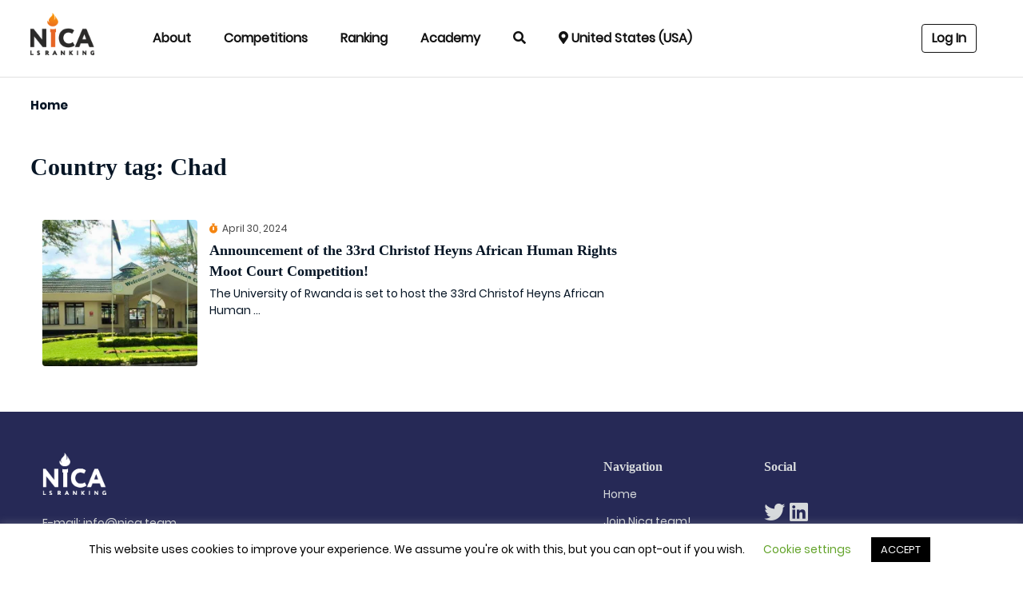

--- FILE ---
content_type: text/html; charset=UTF-8
request_url: https://nica.team/country_tags/td/
body_size: 35646
content:
<!doctype html>
<html lang="en-US">
<head>
    <meta charset="UTF-8">
    <meta name="viewport" content="width=device-width, initial-scale=1">
    	<script type="text/javascript">function theChampLoadEvent(e){var t=window.onload;if(typeof window.onload!="function"){window.onload=e}else{window.onload=function(){t();e()}}}</script>
		<script type="text/javascript">var theChampDefaultLang = 'en_US', theChampCloseIconPath = 'https://nica.team/wp-content/plugins/super-socializer_/images/close.png';</script>
		<script>var theChampSiteUrl = 'https://nica.team', theChampVerified = 0, theChampEmailPopup = 0, heateorSsMoreSharePopupSearchText = 'Search';</script>
			<script> var theChampLoadingImgPath = 'https://nica.team/wp-content/plugins/super-socializer_/images/ajax_loader.gif'; var theChampAjaxUrl = 'https://nica.team/wp-admin/admin-ajax.php'; var theChampRedirectionUrl = 'https://nica.team/country_tags/td/'; var theChampRegRedirectionUrl = 'https://nica.team/country_tags/td/'; </script>
				<script> var theChampFBKey = '', theChampSameTabLogin = '1', theChampVerified = 0; var theChampAjaxUrl = 'https://nica.team/wp-admin/admin-ajax.php'; var theChampPopupTitle = ''; var theChampEmailPopup = 0; var theChampEmailAjaxUrl = 'https://nica.team/wp-admin/admin-ajax.php'; var theChampEmailPopupTitle = ''; var theChampEmailPopupErrorMsg = ''; var theChampEmailPopupUniqueId = ''; var theChampEmailPopupVerifyMessage = ''; var theChampSteamAuthUrl = ""; var theChampCurrentPageUrl = 'https%3A%2F%2Fnica.team%2Fcountry_tags%2Ftd%2F';  var heateorMSEnabled = 0, theChampTwitterAuthUrl = theChampSiteUrl + "?SuperSocializerAuth=Twitter&super_socializer_redirect_to=" + theChampCurrentPageUrl, theChampLineAuthUrl = theChampSiteUrl + "?SuperSocializerAuth=Line&super_socializer_redirect_to=" + theChampCurrentPageUrl, theChampLiveAuthUrl = theChampSiteUrl + "?SuperSocializerAuth=Live&super_socializer_redirect_to=" + theChampCurrentPageUrl, theChampFacebookAuthUrl = theChampSiteUrl + "?SuperSocializerAuth=Facebook&super_socializer_redirect_to=" + theChampCurrentPageUrl, theChampYahooAuthUrl = theChampSiteUrl + "?SuperSocializerAuth=Yahoo&super_socializer_redirect_to=" + theChampCurrentPageUrl, theChampGoogleAuthUrl = theChampSiteUrl + "?SuperSocializerAuth=Google&super_socializer_redirect_to=" + theChampCurrentPageUrl, theChampVkontakteAuthUrl = theChampSiteUrl + "?SuperSocializerAuth=Vkontakte&super_socializer_redirect_to=" + theChampCurrentPageUrl, theChampLinkedinAuthUrl = theChampSiteUrl + "?SuperSocializerAuth=Linkedin&super_socializer_redirect_to=" + theChampCurrentPageUrl, theChampInstagramAuthUrl = theChampSiteUrl + "?SuperSocializerAuth=Instagram&super_socializer_redirect_to=" + theChampCurrentPageUrl, theChampWordpressAuthUrl = theChampSiteUrl + "?SuperSocializerAuth=Wordpress&super_socializer_redirect_to=" + theChampCurrentPageUrl, theChampDribbbleAuthUrl = theChampSiteUrl + "?SuperSocializerAuth=Dribbble&super_socializer_redirect_to=" + theChampCurrentPageUrl, theChampGithubAuthUrl = theChampSiteUrl + "?SuperSocializerAuth=Github&super_socializer_redirect_to=" + theChampCurrentPageUrl, theChampSpotifyAuthUrl = theChampSiteUrl + "?SuperSocializerAuth=Spotify&super_socializer_redirect_to=" + theChampCurrentPageUrl, theChampKakaoAuthUrl = theChampSiteUrl + "?SuperSocializerAuth=Kakao&super_socializer_redirect_to=" + theChampCurrentPageUrl, theChampTwitchAuthUrl = theChampSiteUrl + "?SuperSocializerAuth=Twitch&super_socializer_redirect_to=" + theChampCurrentPageUrl, theChampRedditAuthUrl = theChampSiteUrl + "?SuperSocializerAuth=Reddit&super_socializer_redirect_to=" + theChampCurrentPageUrl, theChampDisqusAuthUrl = theChampSiteUrl + "?SuperSocializerAuth=Disqus&super_socializer_redirect_to=" + theChampCurrentPageUrl, theChampDropboxAuthUrl = theChampSiteUrl + "?SuperSocializerAuth=Dropbox&super_socializer_redirect_to=" + theChampCurrentPageUrl, theChampFoursquareAuthUrl = theChampSiteUrl + "?SuperSocializerAuth=Foursquare&super_socializer_redirect_to=" + theChampCurrentPageUrl, theChampAmazonAuthUrl = theChampSiteUrl + "?SuperSocializerAuth=Amazon&super_socializer_redirect_to=" + theChampCurrentPageUrl, theChampStackoverflowAuthUrl = theChampSiteUrl + "?SuperSocializerAuth=Stackoverflow&super_socializer_redirect_to=" + theChampCurrentPageUrl, theChampDiscordAuthUrl = theChampSiteUrl + "?SuperSocializerAuth=Discord&super_socializer_redirect_to=" + theChampCurrentPageUrl, theChampMailruAuthUrl = theChampSiteUrl + "?SuperSocializerAuth=Mailru&super_socializer_redirect_to=" + theChampCurrentPageUrl;</script>
				<script> var theChampFBKey = '', theChampFBLang = 'en_US', theChampFbLikeMycred = 0, theChampSsga = 0, theChampCommentNotification = 0, theChampHeateorFcmRecentComments = 0, theChampFbIosLogin = 0; </script>
			<style type="text/css">.the_champ_horizontal_sharing .the_champ_svg,.heateor_ss_standard_follow_icons_container .the_champ_svg{
					color: #fff;
				border-width: 0px;
		border-style: solid;
		border-color: transparent;
	}
		.the_champ_horizontal_sharing .theChampTCBackground{
		color:#666;
	}
		.the_champ_horizontal_sharing span.the_champ_svg:hover,.heateor_ss_standard_follow_icons_container span.the_champ_svg:hover{
				border-color: transparent;
	}
		.the_champ_vertical_sharing span.the_champ_svg,.heateor_ss_floating_follow_icons_container span.the_champ_svg{
					color: #fff;
				border-width: 0px;
		border-style: solid;
		border-color: transparent;
	}
		.the_champ_vertical_sharing .theChampTCBackground{
		color:#666;
	}
		.the_champ_vertical_sharing span.the_champ_svg:hover,.heateor_ss_floating_follow_icons_container span.the_champ_svg:hover{
						border-color: transparent;
		}
	@media screen and (max-width:783px){.the_champ_vertical_sharing{display:none!important}}div.heateor_ss_mobile_footer{display:none;}@media screen and (max-width:783px){div.the_champ_bottom_sharing ul.the_champ_sharing_ul i.theChampTCBackground{background-color:white}div.the_champ_bottom_sharing{width:100%!important;left:0!important;}div.the_champ_bottom_sharing a{width:11.111111111111% !important;margin:0!important;padding:0!important;}div.the_champ_bottom_sharing .the_champ_svg{width: 100% !important;}div.the_champ_bottom_sharing div.theChampTotalShareCount{font-size:1em!important;line-height:28px!important}div.the_champ_bottom_sharing div.theChampTotalShareText{font-size:.7em!important;line-height:0px!important}div.heateor_ss_mobile_footer{display:block;height:40px;}.the_champ_bottom_sharing{padding:0!important;display:block!important;width: auto!important;bottom:-2px!important;top: auto!important;}.the_champ_bottom_sharing .the_champ_square_count{line-height: inherit;}.the_champ_bottom_sharing .theChampSharingArrow{display:none;}.the_champ_bottom_sharing .theChampTCBackground{margin-right: 1.1em !important}}</style>
	            <script type="text/javascript" id="wpuf-language-script">
                var error_str_obj = {
                    'required' : 'is required',
                    'mismatch' : 'does not match',
                    'validation' : 'is not valid'
                }
            </script>
            <meta name='robots' content='index, follow, max-image-preview:large, max-snippet:-1, max-video-preview:-1' />

	<!-- This site is optimized with the Yoast SEO plugin v18.0 - https://yoast.com/wordpress/plugins/seo/ -->
	<title>Chad Archives - Nica.team - home of moot courts</title>
	<link rel="canonical" href="https://nica.team/country_tags/td/" />
	<meta property="og:locale" content="en_US" />
	<meta property="og:type" content="article" />
	<meta property="og:title" content="Chad Archives - Nica.team - home of moot courts" />
	<meta property="og:url" content="https://nica.team/country_tags/td/" />
	<meta property="og:site_name" content="Nica.team - home of moot courts" />
	<meta name="twitter:card" content="summary_large_image" />
	<script type="application/ld+json" class="yoast-schema-graph">{"@context":"https://schema.org","@graph":[{"@type":"WebSite","@id":"https://nica.team/#website","url":"https://nica.team/","name":"Nica.team - home of moot courts","description":"Nica.team - home of moot courts","potentialAction":[{"@type":"SearchAction","target":{"@type":"EntryPoint","urlTemplate":"https://nica.team/?s={search_term_string}"},"query-input":"required name=search_term_string"}],"inLanguage":"en-US"},{"@type":"CollectionPage","@id":"https://nica.team/country_tags/td/#webpage","url":"https://nica.team/country_tags/td/","name":"Chad Archives - Nica.team - home of moot courts","isPartOf":{"@id":"https://nica.team/#website"},"breadcrumb":{"@id":"https://nica.team/country_tags/td/#breadcrumb"},"inLanguage":"en-US","potentialAction":[{"@type":"ReadAction","target":["https://nica.team/country_tags/td/"]}]},{"@type":"BreadcrumbList","@id":"https://nica.team/country_tags/td/#breadcrumb","itemListElement":[{"@type":"ListItem","position":1,"name":"Home","item":"https://nica.team/"},{"@type":"ListItem","position":2,"name":"Chad"}]}]}</script>
	<!-- / Yoast SEO plugin. -->


<link rel='dns-prefetch' href='//apis.google.com' />
<link rel='dns-prefetch' href='//www.googletagmanager.com' />
<link rel='dns-prefetch' href='//unpkg.com' />
<link rel='dns-prefetch' href='//fonts.googleapis.com' />
<link rel='stylesheet' id='wp-block-library-css'  href='https://nica.team/wp-includes/css/dist/block-library/style.min.css?ver=5.9.5' type='text/css' media='all' />
<style id='global-styles-inline-css' type='text/css'>
body{--wp--preset--color--black: #000000;--wp--preset--color--cyan-bluish-gray: #abb8c3;--wp--preset--color--white: #ffffff;--wp--preset--color--pale-pink: #f78da7;--wp--preset--color--vivid-red: #cf2e2e;--wp--preset--color--luminous-vivid-orange: #ff6900;--wp--preset--color--luminous-vivid-amber: #fcb900;--wp--preset--color--light-green-cyan: #7bdcb5;--wp--preset--color--vivid-green-cyan: #00d084;--wp--preset--color--pale-cyan-blue: #8ed1fc;--wp--preset--color--vivid-cyan-blue: #0693e3;--wp--preset--color--vivid-purple: #9b51e0;--wp--preset--gradient--vivid-cyan-blue-to-vivid-purple: linear-gradient(135deg,rgba(6,147,227,1) 0%,rgb(155,81,224) 100%);--wp--preset--gradient--light-green-cyan-to-vivid-green-cyan: linear-gradient(135deg,rgb(122,220,180) 0%,rgb(0,208,130) 100%);--wp--preset--gradient--luminous-vivid-amber-to-luminous-vivid-orange: linear-gradient(135deg,rgba(252,185,0,1) 0%,rgba(255,105,0,1) 100%);--wp--preset--gradient--luminous-vivid-orange-to-vivid-red: linear-gradient(135deg,rgba(255,105,0,1) 0%,rgb(207,46,46) 100%);--wp--preset--gradient--very-light-gray-to-cyan-bluish-gray: linear-gradient(135deg,rgb(238,238,238) 0%,rgb(169,184,195) 100%);--wp--preset--gradient--cool-to-warm-spectrum: linear-gradient(135deg,rgb(74,234,220) 0%,rgb(151,120,209) 20%,rgb(207,42,186) 40%,rgb(238,44,130) 60%,rgb(251,105,98) 80%,rgb(254,248,76) 100%);--wp--preset--gradient--blush-light-purple: linear-gradient(135deg,rgb(255,206,236) 0%,rgb(152,150,240) 100%);--wp--preset--gradient--blush-bordeaux: linear-gradient(135deg,rgb(254,205,165) 0%,rgb(254,45,45) 50%,rgb(107,0,62) 100%);--wp--preset--gradient--luminous-dusk: linear-gradient(135deg,rgb(255,203,112) 0%,rgb(199,81,192) 50%,rgb(65,88,208) 100%);--wp--preset--gradient--pale-ocean: linear-gradient(135deg,rgb(255,245,203) 0%,rgb(182,227,212) 50%,rgb(51,167,181) 100%);--wp--preset--gradient--electric-grass: linear-gradient(135deg,rgb(202,248,128) 0%,rgb(113,206,126) 100%);--wp--preset--gradient--midnight: linear-gradient(135deg,rgb(2,3,129) 0%,rgb(40,116,252) 100%);--wp--preset--duotone--dark-grayscale: url('#wp-duotone-dark-grayscale');--wp--preset--duotone--grayscale: url('#wp-duotone-grayscale');--wp--preset--duotone--purple-yellow: url('#wp-duotone-purple-yellow');--wp--preset--duotone--blue-red: url('#wp-duotone-blue-red');--wp--preset--duotone--midnight: url('#wp-duotone-midnight');--wp--preset--duotone--magenta-yellow: url('#wp-duotone-magenta-yellow');--wp--preset--duotone--purple-green: url('#wp-duotone-purple-green');--wp--preset--duotone--blue-orange: url('#wp-duotone-blue-orange');--wp--preset--font-size--small: 13px;--wp--preset--font-size--medium: 20px;--wp--preset--font-size--large: 36px;--wp--preset--font-size--x-large: 42px;}.has-black-color{color: var(--wp--preset--color--black) !important;}.has-cyan-bluish-gray-color{color: var(--wp--preset--color--cyan-bluish-gray) !important;}.has-white-color{color: var(--wp--preset--color--white) !important;}.has-pale-pink-color{color: var(--wp--preset--color--pale-pink) !important;}.has-vivid-red-color{color: var(--wp--preset--color--vivid-red) !important;}.has-luminous-vivid-orange-color{color: var(--wp--preset--color--luminous-vivid-orange) !important;}.has-luminous-vivid-amber-color{color: var(--wp--preset--color--luminous-vivid-amber) !important;}.has-light-green-cyan-color{color: var(--wp--preset--color--light-green-cyan) !important;}.has-vivid-green-cyan-color{color: var(--wp--preset--color--vivid-green-cyan) !important;}.has-pale-cyan-blue-color{color: var(--wp--preset--color--pale-cyan-blue) !important;}.has-vivid-cyan-blue-color{color: var(--wp--preset--color--vivid-cyan-blue) !important;}.has-vivid-purple-color{color: var(--wp--preset--color--vivid-purple) !important;}.has-black-background-color{background-color: var(--wp--preset--color--black) !important;}.has-cyan-bluish-gray-background-color{background-color: var(--wp--preset--color--cyan-bluish-gray) !important;}.has-white-background-color{background-color: var(--wp--preset--color--white) !important;}.has-pale-pink-background-color{background-color: var(--wp--preset--color--pale-pink) !important;}.has-vivid-red-background-color{background-color: var(--wp--preset--color--vivid-red) !important;}.has-luminous-vivid-orange-background-color{background-color: var(--wp--preset--color--luminous-vivid-orange) !important;}.has-luminous-vivid-amber-background-color{background-color: var(--wp--preset--color--luminous-vivid-amber) !important;}.has-light-green-cyan-background-color{background-color: var(--wp--preset--color--light-green-cyan) !important;}.has-vivid-green-cyan-background-color{background-color: var(--wp--preset--color--vivid-green-cyan) !important;}.has-pale-cyan-blue-background-color{background-color: var(--wp--preset--color--pale-cyan-blue) !important;}.has-vivid-cyan-blue-background-color{background-color: var(--wp--preset--color--vivid-cyan-blue) !important;}.has-vivid-purple-background-color{background-color: var(--wp--preset--color--vivid-purple) !important;}.has-black-border-color{border-color: var(--wp--preset--color--black) !important;}.has-cyan-bluish-gray-border-color{border-color: var(--wp--preset--color--cyan-bluish-gray) !important;}.has-white-border-color{border-color: var(--wp--preset--color--white) !important;}.has-pale-pink-border-color{border-color: var(--wp--preset--color--pale-pink) !important;}.has-vivid-red-border-color{border-color: var(--wp--preset--color--vivid-red) !important;}.has-luminous-vivid-orange-border-color{border-color: var(--wp--preset--color--luminous-vivid-orange) !important;}.has-luminous-vivid-amber-border-color{border-color: var(--wp--preset--color--luminous-vivid-amber) !important;}.has-light-green-cyan-border-color{border-color: var(--wp--preset--color--light-green-cyan) !important;}.has-vivid-green-cyan-border-color{border-color: var(--wp--preset--color--vivid-green-cyan) !important;}.has-pale-cyan-blue-border-color{border-color: var(--wp--preset--color--pale-cyan-blue) !important;}.has-vivid-cyan-blue-border-color{border-color: var(--wp--preset--color--vivid-cyan-blue) !important;}.has-vivid-purple-border-color{border-color: var(--wp--preset--color--vivid-purple) !important;}.has-vivid-cyan-blue-to-vivid-purple-gradient-background{background: var(--wp--preset--gradient--vivid-cyan-blue-to-vivid-purple) !important;}.has-light-green-cyan-to-vivid-green-cyan-gradient-background{background: var(--wp--preset--gradient--light-green-cyan-to-vivid-green-cyan) !important;}.has-luminous-vivid-amber-to-luminous-vivid-orange-gradient-background{background: var(--wp--preset--gradient--luminous-vivid-amber-to-luminous-vivid-orange) !important;}.has-luminous-vivid-orange-to-vivid-red-gradient-background{background: var(--wp--preset--gradient--luminous-vivid-orange-to-vivid-red) !important;}.has-very-light-gray-to-cyan-bluish-gray-gradient-background{background: var(--wp--preset--gradient--very-light-gray-to-cyan-bluish-gray) !important;}.has-cool-to-warm-spectrum-gradient-background{background: var(--wp--preset--gradient--cool-to-warm-spectrum) !important;}.has-blush-light-purple-gradient-background{background: var(--wp--preset--gradient--blush-light-purple) !important;}.has-blush-bordeaux-gradient-background{background: var(--wp--preset--gradient--blush-bordeaux) !important;}.has-luminous-dusk-gradient-background{background: var(--wp--preset--gradient--luminous-dusk) !important;}.has-pale-ocean-gradient-background{background: var(--wp--preset--gradient--pale-ocean) !important;}.has-electric-grass-gradient-background{background: var(--wp--preset--gradient--electric-grass) !important;}.has-midnight-gradient-background{background: var(--wp--preset--gradient--midnight) !important;}.has-small-font-size{font-size: var(--wp--preset--font-size--small) !important;}.has-medium-font-size{font-size: var(--wp--preset--font-size--medium) !important;}.has-large-font-size{font-size: var(--wp--preset--font-size--large) !important;}.has-x-large-font-size{font-size: var(--wp--preset--font-size--x-large) !important;}
</style>
<link rel='stylesheet' id='cookie-law-info-css'  href='https://nica.team/wp-content/plugins/cookie-law-info/public/css/cookie-law-info-public.css?ver=2.0.9' type='text/css' media='all' />
<link rel='stylesheet' id='cookie-law-info-gdpr-css'  href='https://nica.team/wp-content/plugins/cookie-law-info/public/css/cookie-law-info-gdpr.css?ver=2.0.9' type='text/css' media='all' />
<link rel='stylesheet' id='isf_style-css'  href='https://nica.team/wp-content/plugins/indeed-social-media/social_follow/files/css/style-frond_end.css?ver=5.9.5' type='text/css' media='all' />
<link rel='stylesheet' id='isf_pack_social_follow-css'  href='https://nica.team/wp-content/plugins/indeed-social-media/social_follow/files/css/pack_social_follow.css?ver=5.9.5' type='text/css' media='all' />
<link rel='stylesheet' id='ism_font-awesome-css'  href='https://nica.team/wp-content/plugins/indeed-social-media/files/css/font-awesome.css?ver=5.9.5' type='text/css' media='all' />
<link rel='stylesheet' id='ism_socicon-css'  href='https://nica.team/wp-content/plugins/indeed-social-media/files/css/socicon.css?ver=5.9.5' type='text/css' media='all' />
<link rel='stylesheet' id='ism_style-css'  href='https://nica.team/wp-content/plugins/indeed-social-media/files/css/style-front_end.css?ver=5.9.5' type='text/css' media='all' />
<link rel='stylesheet' id='ism_templates-css'  href='https://nica.team/wp-content/plugins/indeed-social-media/files/css/templates.css?ver=5.9.5' type='text/css' media='all' />
<link rel='stylesheet' id='ism_show_effects_css-css'  href='https://nica.team/wp-content/plugins/indeed-social-media/files/css/animate.css?ver=5.9.5' type='text/css' media='all' />
<link rel='stylesheet' id='ism_ns_theme_pack-css'  href='https://nica.team/wp-content/plugins/indeed-social-media/files/css/news-letter-themes-style.css?ver=5.9.5' type='text/css' media='all' />
<link rel='stylesheet' id='newsletter-font-css'  href='https://fonts.googleapis.com/css?family=Raleway&#038;ver=5.9.5' type='text/css' media='all' />
<link rel='stylesheet' id='xoo-el-style-css'  href='https://nica.team/wp-content/plugins/easy-login-woocommerce/assets/css/xoo-el-style.css?ver=2.1' type='text/css' media='all' />
<style id='xoo-el-style-inline-css' type='text/css'>

	.xoo-el-form-container button.btn.button.xoo-el-action-btn{
		background-color: #f48510;
		color: #ffffff;
		font-weight: 600;
		font-size: 15px;
		height: 40px;
	}

.xoo-el-inmodal{
	max-width: 440px;
	max-height: 490px;
}
.xoo-el-sidebar{
	background-image: url();
	min-width: 0%;
}
.xoo-el-main, .xoo-el-main a , .xoo-el-main label{
	color: #000000;
}
.xoo-el-srcont{
	background-color: #ffffff;
}
.xoo-el-form-container ul.xoo-el-tabs li.xoo-el-active {
	background-color: #f48510;
	color: #ffffff;
}
.xoo-el-form-container ul.xoo-el-tabs li{
	background-color: #eeeeee;
	color: #000000;
}
.xoo-el-main{
	padding: ;
}

.xoo-el-form-container button.xoo-el-action-btn:not(.button){
    font-weight: 600;
    font-size: 15px;
}



	.xoo-el-modal:before {
	    content: '';
	    display: inline-block;
	    height: 100%;
	    vertical-align: middle;
	    margin-right: -0.25em;
	}



.xoo-el-popup-active .xoo-el-opac {
opacity: 0.3;
}
.xoo-el-srcont {
border-radius: 10px;
}
.xoo-el-wrap {
    min-height: auto!important;
    display: flex;
    width: 100%;
    height: auto!important;
}
.xoo-el-main {
    padding: 15px 20px 10px!important;
}

.xoo-el-form-container {
    padding-bottom: 10px!important;
}
</style>
<link rel='stylesheet' id='xoo-el-fonts-css'  href='https://nica.team/wp-content/plugins/easy-login-woocommerce/assets/css/xoo-el-fonts.css?ver=2.1' type='text/css' media='all' />
<link rel='stylesheet' id='xoo-aff-style-css'  href='https://nica.team/wp-content/plugins/easy-login-woocommerce/xoo-form-fields-fw/assets/css/xoo-aff-style.css?ver=1.1' type='text/css' media='all' />
<style id='xoo-aff-style-inline-css' type='text/css'>

.xoo-aff-input-group .xoo-aff-input-icon{
	background-color:  #eee;
	color:  #555;
	max-width: 40px;
	min-width: 40px;
	border: 1px solid  #ccc;
	border-right: 0;
	font-size: 14px;
}
.xoo-aff-group{
	margin-bottom: 30px;
}

.xoo-aff-group input[type="text"], .xoo-aff-group input[type="password"], .xoo-aff-group input[type="email"], .xoo-aff-group input[type="number"], .xoo-aff-group select, .xoo-aff-group select + .select2{
	background-color: #fff;
	color: #777;
}

.xoo-aff-group input[type="text"]::placeholder, .xoo-aff-group input[type="password"]::placeholder, .xoo-aff-group input[type="email"]::placeholder, .xoo-aff-group input[type="number"]::placeholder, .xoo-aff-group select::placeholder{
	color: #777;
	opacity: 0.7;
}

.xoo-aff-group input[type="text"]:focus, .xoo-aff-group input[type="password"]:focus, .xoo-aff-group input[type="email"]:focus, .xoo-aff-group input[type="number"]:focus, .xoo-aff-group select:focus, .xoo-aff-group select + .select2:focus{
	background-color: #ededed;
	color: #000;
}



	.xoo-aff-input-group .xoo-aff-input-icon{
		display: none!important;
	}


</style>
<link rel='stylesheet' id='select2-css'  href='https://nica.team/wp-content/themes/ranking/lib/select2/select2.min.css?ver=5.9.5' type='text/css' media='all' />
<link rel='stylesheet' id='bootstrap.min-css'  href='https://nica.team/wp-content/themes/ranking/css/bootstrap.min.css?ver=5.9.5' type='text/css' media='all' />
<link rel='stylesheet' id='style.css-css'  href='https://nica.team/wp-content/themes/ranking/css/style.css?ver=1.9.11' type='text/css' media='all' />
<link rel='stylesheet' id='google-css'  href='https://fonts.googleapis.com/css?family=Roboto:100,300,400,500,700,900&#038;subset=cyrillic' type='text/css' media='all' />
<link rel='stylesheet' id='wpdreams-ajaxsearchpro-instances-css'  href='https://nica.team/wp-content/uploads/asp_upload/style.instances-ho-is-po-no-da-au.css?ver=UpbrZb' type='text/css' media='all' />
<link rel='stylesheet' id='newsletter-css'  href='https://nica.team/wp-content/plugins/newsletter/style.css?ver=7.4.2' type='text/css' media='all' />
<link rel='stylesheet' id='dashicons-css'  href='https://nica.team/wp-includes/css/dashicons.min.css?ver=5.9.5' type='text/css' media='all' />
<link rel='stylesheet' id='thickbox-css'  href='https://nica.team/wp-includes/js/thickbox/thickbox.css?ver=5.9.5' type='text/css' media='all' />
<link rel='stylesheet' id='the_champ_frontend_css-css'  href='https://nica.team/wp-content/plugins/super-socializer_/css/front.css?ver=7.13.29' type='text/css' media='all' />
<link rel='stylesheet' id='bootstrap-toggle-css-css'  href='https://nica.team/wp-content/themes/ranking/lib/bootstrap-toggle/css/bootstrap-toggle.min.css?ver=5.9.5' type='text/css' media='all' />
<link rel='stylesheet' id='ranking-style-css'  href='https://nica.team/wp-content/themes/ranking/style.css?ver=5.9.5' type='text/css' media='all' />
<link rel='stylesheet' id='tabulator_css-css'  href='https://nica.team/wp-content/themes/ranking/lib/tabulator/css/materialize/tabulator_materialize.min.css?ver=5.9.5' type='text/css' media='all' />
<link rel='stylesheet' id='wpuf-css-css'  href='https://nica.team/wp-content/plugins/wp-user-frontend/assets/css/frontend-forms.css?ver=5.9.5' type='text/css' media='all' />
<link rel='stylesheet' id='jquery-ui-css'  href='https://nica.team/wp-content/plugins/wp-user-frontend/assets/css/jquery-ui-1.9.1.custom.css?ver=5.9.5' type='text/css' media='all' />
<link rel='stylesheet' id='wpuf-sweetalert2-css'  href='https://nica.team/wp-content/plugins/wp-user-frontend/assets/vendor/sweetalert2/dist/sweetalert2.css?ver=3.5.15' type='text/css' media='all' />
<!--n2css--><script type='text/javascript' src='https://nica.team/wp-includes/js/jquery/jquery.min.js?ver=3.6.0' id='jquery-core-js'></script>
<script type='text/javascript' id='cookie-law-info-js-extra'>
/* <![CDATA[ */
var Cli_Data = {"nn_cookie_ids":[],"cookielist":[],"non_necessary_cookies":[],"ccpaEnabled":"","ccpaRegionBased":"","ccpaBarEnabled":"","strictlyEnabled":["necessary","obligatoire"],"ccpaType":"gdpr","js_blocking":"","custom_integration":"","triggerDomRefresh":"","secure_cookies":""};
var cli_cookiebar_settings = {"animate_speed_hide":"500","animate_speed_show":"500","background":"#FFF","border":"#b1a6a6c2","border_on":"","button_1_button_colour":"#000","button_1_button_hover":"#000000","button_1_link_colour":"#fff","button_1_as_button":"1","button_1_new_win":"","button_2_button_colour":"#333","button_2_button_hover":"#292929","button_2_link_colour":"#444","button_2_as_button":"","button_2_hidebar":"","button_3_button_colour":"#000","button_3_button_hover":"#000000","button_3_link_colour":"#fff","button_3_as_button":"1","button_3_new_win":"","button_4_button_colour":"#000","button_4_button_hover":"#000000","button_4_link_colour":"#62a329","button_4_as_button":"","button_7_button_colour":"#61a229","button_7_button_hover":"#4e8221","button_7_link_colour":"#fff","button_7_as_button":"1","button_7_new_win":"","font_family":"inherit","header_fix":"","notify_animate_hide":"1","notify_animate_show":"","notify_div_id":"#cookie-law-info-bar","notify_position_horizontal":"right","notify_position_vertical":"bottom","scroll_close":"","scroll_close_reload":"","accept_close_reload":"","reject_close_reload":"","showagain_tab":"","showagain_background":"#fff","showagain_border":"#000","showagain_div_id":"#cookie-law-info-again","showagain_x_position":"100px","text":"#000","show_once_yn":"","show_once":"10000","logging_on":"","as_popup":"","popup_overlay":"1","bar_heading_text":"","cookie_bar_as":"banner","popup_showagain_position":"bottom-right","widget_position":"left"};
var log_object = {"ajax_url":"https:\/\/nica.team\/wp-admin\/admin-ajax.php"};
/* ]]> */
</script>
<script type='text/javascript' src='https://nica.team/wp-content/plugins/cookie-law-info/public/js/cookie-law-info-public.js?ver=2.0.9' id='cookie-law-info-js'></script>
<script type='text/javascript' src='https://nica.team/wp-content/plugins/indeed-social-media/files/js/front_end_header.js' id='ism_front_end_h-js'></script>
<script type='text/javascript' src='https://apis.google.com/js/plusone.js' id='ism_plusone-js'></script>
<script type='text/javascript' src='https://nica.team/wp-content/plugins/indeed-social-media/files/js/json2.js' id='ism_json2-js'></script>
<script type='text/javascript' src='https://nica.team/wp-content/plugins/indeed-social-media/files/js/jstorage.js' id='ism_jstorage-js'></script>
<script type='text/javascript' src='https://nica.team/wp-content/themes/ranking/lib/select2/select2.min.js?ver=5.9.5' id='select2-js'></script>
<script type='text/javascript' id='wpuf-ajax-script-js-extra'>
/* <![CDATA[ */
var ajax_object = {"ajaxurl":"https:\/\/nica.team\/wp-admin\/admin-ajax.php","fill_notice":"Some Required Fields are not filled!"};
/* ]]> */
</script>
<script type='text/javascript' src='https://nica.team/wp-content/plugins/wp-user-frontend/assets/js/billing-address.js?ver=5.9.5' id='wpuf-ajax-script-js'></script>
<script type='text/javascript' src='https://nica.team/wp-content/themes/ranking/js/bootstrap.min.js?ver=5.9.5' id='jquery.bootstrap.min-js'></script>

<!-- Google Analytics snippet added by Site Kit -->
<script type='text/javascript' src='https://www.googletagmanager.com/gtag/js?id=G-X0Q7TK52EJ' id='google_gtagjs-js' async></script>
<script type='text/javascript' id='google_gtagjs-js-after'>
window.dataLayer = window.dataLayer || [];function gtag(){dataLayer.push(arguments);}
gtag('set', 'linker', {"domains":["nica.team"]} );
gtag("js", new Date());
gtag("set", "developer_id.dZTNiMT", true);
gtag("config", "G-X0Q7TK52EJ");
</script>

<!-- End Google Analytics snippet added by Site Kit -->
<script type='text/javascript' src='https://nica.team/wp-content/themes/ranking/lib/bootstrap-toggle/js/bootstrap-toggle.min.js?ver=5.9.5' id='bootstrap-toggle-js'></script>
<script type='text/javascript' src='https://nica.team/wp-content/themes/ranking/js/js.cookie.min.js?ver=5.9.5' id='cookie-js'></script>
<script type='text/javascript' src='https://nica.team/wp-includes/js/jquery/ui/core.min.js?ver=1.13.1' id='jquery-ui-core-js'></script>
<script type='text/javascript' src='https://nica.team/wp-includes/js/dist/vendor/regenerator-runtime.min.js?ver=0.13.9' id='regenerator-runtime-js'></script>
<script type='text/javascript' src='https://nica.team/wp-includes/js/dist/vendor/wp-polyfill.min.js?ver=3.15.0' id='wp-polyfill-js'></script>
<script type='text/javascript' src='https://nica.team/wp-includes/js/dist/dom-ready.min.js?ver=ecda74de0221e1c2ce5c57cbb5af09d5' id='wp-dom-ready-js'></script>
<script type='text/javascript' src='https://nica.team/wp-includes/js/dist/hooks.min.js?ver=1e58c8c5a32b2e97491080c5b10dc71c' id='wp-hooks-js'></script>
<script type='text/javascript' src='https://nica.team/wp-includes/js/dist/i18n.min.js?ver=30fcecb428a0e8383d3776bcdd3a7834' id='wp-i18n-js'></script>
<script type='text/javascript' id='wp-i18n-js-after'>
wp.i18n.setLocaleData( { 'text direction\u0004ltr': [ 'ltr' ] } );
</script>
<script type='text/javascript' id='wp-a11y-js-translations'>
( function( domain, translations ) {
	var localeData = translations.locale_data[ domain ] || translations.locale_data.messages;
	localeData[""].domain = domain;
	wp.i18n.setLocaleData( localeData, domain );
} )( "default", { "locale_data": { "messages": { "": {} } } } );
</script>
<script type='text/javascript' src='https://nica.team/wp-includes/js/dist/a11y.min.js?ver=68e470cf840f69530e9db3be229ad4b6' id='wp-a11y-js'></script>
<script type='text/javascript' src='https://nica.team/wp-content/themes/ranking/js/common.js?ver=1.96' id='common_js-js'></script>
<script type='text/javascript' src='https://nica.team/wp-content/themes/ranking/js/visual.js?ver=1.96' id='visual_js-js'></script>
<script type='text/javascript' src='https://nica.team/wp-content/themes/ranking/js/year-chooser.js?ver=1.96' id='year-chooser-js'></script>
<script type='text/javascript' src='https://nica.team/wp-content/themes/ranking/lib/tabulator/js/tabulator.min.js?ver=5.9.5' id='tabulator_js-js'></script>
<script type='text/javascript' src='https://unpkg.com/bootstrap-show-password@1.2.1/dist/bootstrap-show-password.min.js?ver=5.9.5' id='passw_js-js'></script>
<script type='text/javascript' src='https://nica.team/wp-content/themes/ranking/lib/readmore/readmore1.js?ver=1.1' id='readmore1-js'></script>
<script type='text/javascript' src='https://nica.team/wp-includes/js/jquery/ui/datepicker.min.js?ver=1.13.1' id='jquery-ui-datepicker-js'></script>
<script type='text/javascript' src='https://nica.team/wp-includes/js/jquery/ui/mouse.min.js?ver=1.13.1' id='jquery-ui-mouse-js'></script>
<script type='text/javascript' src='https://nica.team/wp-includes/js/clipboard.min.js?ver=5.9.5' id='clipboard-js'></script>
<script type='text/javascript' src='https://nica.team/wp-includes/js/plupload/moxie.min.js?ver=1.3.5' id='moxiejs-js'></script>
<script type='text/javascript' src='https://nica.team/wp-includes/js/plupload/plupload.min.js?ver=2.1.9' id='plupload-js'></script>
<script type='text/javascript' src='https://nica.team/wp-includes/js/underscore.min.js?ver=1.13.1' id='underscore-js'></script>
<script type='text/javascript' id='plupload-handlers-js-extra'>
/* <![CDATA[ */
var pluploadL10n = {"queue_limit_exceeded":"You have attempted to queue too many files.","file_exceeds_size_limit":"%s exceeds the maximum upload size for this site.","zero_byte_file":"This file is empty. Please try another.","invalid_filetype":"Sorry, you are not allowed to upload this file type.","not_an_image":"This file is not an image. Please try another.","image_memory_exceeded":"Memory exceeded. Please try another smaller file.","image_dimensions_exceeded":"This is larger than the maximum size. Please try another.","default_error":"An error occurred in the upload. Please try again later.","missing_upload_url":"There was a configuration error. Please contact the server administrator.","upload_limit_exceeded":"You may only upload 1 file.","http_error":"Unexpected response from the server. The file may have been uploaded successfully. Check in the Media Library or reload the page.","http_error_image":"The server cannot process the image. This can happen if the server is busy or does not have enough resources to complete the task. Uploading a smaller image may help. Suggested maximum size is 2560 pixels.","upload_failed":"Upload failed.","big_upload_failed":"Please try uploading this file with the %1$sbrowser uploader%2$s.","big_upload_queued":"%s exceeds the maximum upload size for the multi-file uploader when used in your browser.","io_error":"IO error.","security_error":"Security error.","file_cancelled":"File canceled.","upload_stopped":"Upload stopped.","dismiss":"Dismiss","crunching":"Crunching\u2026","deleted":"moved to the Trash.","error_uploading":"\u201c%s\u201d has failed to upload.","unsupported_image":"This image cannot be displayed in a web browser. For best results convert it to JPEG before uploading.","noneditable_image":"This image cannot be processed by the web server. Convert it to JPEG or PNG before uploading.","file_url_copied":"The file URL has been copied to your clipboard"};
/* ]]> */
</script>
<script type='text/javascript' src='https://nica.team/wp-includes/js/plupload/handlers.min.js?ver=5.9.5' id='plupload-handlers-js'></script>
<script type='text/javascript' src='https://nica.team/wp-content/plugins/wp-user-frontend/assets/js/jquery-ui-timepicker-addon.js?ver=5.9.5' id='jquery-ui-timepicker-js'></script>
<script type='text/javascript' src='https://nica.team/wp-includes/js/jquery/ui/sortable.min.js?ver=1.13.1' id='jquery-ui-sortable-js'></script>
<script type='text/javascript' id='wpuf-upload-js-extra'>
/* <![CDATA[ */
var wpuf_frontend_upload = {"confirmMsg":"Are you sure?","delete_it":"Yes, delete it","cancel_it":"No, cancel it","nonce":"4665a3c38d","ajaxurl":"https:\/\/nica.team\/wp-admin\/admin-ajax.php","max_filesize":"1G","plupload":{"url":"https:\/\/nica.team\/wp-admin\/admin-ajax.php?nonce=bf3cd1a9dc","flash_swf_url":"https:\/\/nica.team\/wp-includes\/js\/plupload\/plupload.flash.swf","filters":[{"title":"Allowed Files","extensions":"*"}],"multipart":true,"urlstream_upload":true,"warning":"Maximum number of files reached!","size_error":"The file you have uploaded exceeds the file size limit. Please try again.","type_error":"You have uploaded an incorrect file type. Please try again."}};
/* ]]> */
</script>
<script type='text/javascript' src='https://nica.team/wp-content/plugins/wp-user-frontend/assets/js/upload.js?ver=5.9.5' id='wpuf-upload-js'></script>
<script type='text/javascript' id='wpuf-form-js-extra'>
/* <![CDATA[ */
var wpuf_frontend = {"ajaxurl":"https:\/\/nica.team\/wp-admin\/admin-ajax.php","error_message":"Please fix the errors to proceed","nonce":"4665a3c38d","word_limit":"Word limit reached","cancelSubMsg":"Are you sure you want to cancel your current subscription ?","delete_it":"Yes","cancel_it":"No","coupon_error":"Please enter a coupon code!"};
/* ]]> */
</script>
<script type='text/javascript' src='https://nica.team/wp-content/plugins/wp-user-frontend/assets/js/frontend-form.min.js?ver=5.9.5' id='wpuf-form-js'></script>
<script type='text/javascript' src='https://nica.team/wp-content/plugins/wp-user-frontend/assets/vendor/sweetalert2/dist/sweetalert2.js?ver=3.5.15' id='wpuf-sweetalert2-js'></script>
<link rel="https://api.w.org/" href="https://nica.team/wp-json/" /><link rel="alternate" type="application/json" href="https://nica.team/wp-json/wp/v2/country_tags/5467" /><meta name="generator" content="WordPress 5.9.5" />
<meta name="generator" content="Site Kit by Google 1.111.1" /><script src="https://apis.google.com/js/platform.js" async defer></script>
        <style>
            ul.wpuf_packs li{
                background-color: #eeeeee !important;
            }
            ul.wpuf_packs .wpuf-sub-button a, ul.wpuf_packs .wpuf-sub-button a{
                background-color: #4fbbda !important;
                color: #eeeeee !important;
            }
            ul.wpuf_packs h3, ul.wpuf_packs h3{
                background-color:  #52B5D5 !important;
                border-bottom: 1px solid #52B5D5 !important;
                color: #eeeeee !important;
            }
            ul.wpuf_packs .wpuf-pricing-wrap .wpuf-sub-amount, ul.wpuf_packs .wpuf-pricing-wrap .wpuf-sub-amount{
                background-color:  #4fbbda !important;
                border-bottom: 1px solid #4fbbda !important;
                color: #eeeeee !important;
            }
            ul.wpuf_packs .wpuf-sub-body{
                background-color:  #eeeeee !important;
            }

            .wpuf-success {
                background-color:  !important;
                border: 1px solid  !important;
            }
            .wpuf-error {
                background-color:  !important;
                border: 1px solid  !important;
            }
            .wpuf-message {
                background:  !important;
                border: 1px solid  !important;
            }
            .wpuf-info {
                background-color:  !important;
                border: 1px solid  !important;
            }
        </style>

                <style>

        </style>
            <script>
        function universal_ajax(param) {
            speed_ajax(param);
        }
    </script>
                    <link href='//fonts.googleapis.com/css?family=Open+Sans:300|Open+Sans:400|Open+Sans:700' rel='stylesheet' type='text/css'>
                                <link href='//fonts.googleapis.com/css?family=Lato:300|Lato:400|Lato:700' rel='stylesheet' type='text/css'>
                            <style type="text/css">
                <!--
                @font-face {
                    font-family: 'asppsicons2';
                    src: url('https://nica.team/wp-content/plugins/ajax-search-pro/css/fonts/icons/icons2.eot');
                    src: url('https://nica.team/wp-content/plugins/ajax-search-pro/css/fonts/icons/icons2.eot?#iefix') format('embedded-opentype'),
                    url('https://nica.team/wp-content/plugins/ajax-search-pro/css/fonts/icons/icons2.woff2') format('woff2'),
                    url('https://nica.team/wp-content/plugins/ajax-search-pro/css/fonts/icons/icons2.woff') format('woff'),
                    url('https://nica.team/wp-content/plugins/ajax-search-pro/css/fonts/icons/icons2.ttf') format('truetype'),
                    url('https://nica.team/wp-content/plugins/ajax-search-pro/css/fonts/icons/icons2.svg#icons') format('svg');
                    font-weight: normal;
                    font-style: normal;
                }
                .asp_m{height: 0;}                -->
            </style>
                        <script type="text/javascript">
                if ( typeof _ASP !== "undefined" && _ASP !== null && typeof _ASP.initialize !== "undefined" )
                    _ASP.initialize();
            </script>
            <link rel="icon" href="https://nica.team/wp-content/uploads/2020/01/cropped-fav-32x32.png" sizes="32x32" />
<link rel="icon" href="https://nica.team/wp-content/uploads/2020/01/cropped-fav-192x192.png" sizes="192x192" />
<link rel="apple-touch-icon" href="https://nica.team/wp-content/uploads/2020/01/cropped-fav-180x180.png" />
<meta name="msapplication-TileImage" content="https://nica.team/wp-content/uploads/2020/01/cropped-fav-270x270.png" />

     
<!--     <link rel="stylesheet" href="https://use.fontawesome.com/releases/v5.6.3/css/all.css"-->
<!--          integrity="sha384-UHRtZLI+pbxtHCWp1t77Bi1L4ZtiqrqD80Kn4Z8NTSRyMA2Fd33n5dQ8lWUE00s/"-->
<!--          crossorigin="anonymous">-->

     <link  rel="stylesheet" href="https://use.fontawesome.com/releases/v5.6.3/css/all.css"
          integrity="sha384-UHRtZLI+pbxtHCWp1t77Bi1L4ZtiqrqD80Kn4Z8NTSRyMA2Fd33n5dQ8lWUE00s/"
          crossorigin="anonymous"
          media="print" onload="this.media='all'">




    <script type="text/javascript">
        jQuery(function () {
            jQuery(window).scroll(function () {
                if (jQuery(this).scrollTop() >= 10) {
                    jQuery('div.navbar-fixed-top').addClass('white-nav');
                } else {
                    jQuery('div.navbar-fixed-top').removeClass('white-nav');
                }
            });
        });
    </script>

<style>
.adminOnly {
display: none;
}


</style>

</head>

      

<body data-rsssl=1 class="archive tax-country_tags term-td term-5467 wp-custom-logo hfeed">
<div id="page" class="site yyyyy">
    <header id="masthead" class="site-header">
        <div id="site-navigation" class="navbar navbar-default navbar-fixed-top main-navigation" role="navigation">
            <button class="menu-toggle" aria-controls="primary-menu" aria-expanded="false">
                <i class="fas fa-bars"></i>
            </button>
            <div class="container header-flex">
                <div class="site-branding">
                    <a href="https://nica.team/" class="custom-logo-link" rel="home"><img width="210" height="140" src="https://nica.team/wp-content/uploads/2020/01/nica_logo.png" class="custom-logo" alt="Nica.team &#8211; home of moot courts" srcset="https://nica.team/wp-content/uploads/2020/01/nica_logo.png 210w, https://nica.team/wp-content/uploads/2020/01/nica_logo-150x100.png 150w" sizes="(max-width: 210px) 100vw, 210px" /></a>                </div>
                <div class="menu-main-container"><ul class="nav navbar-nav primary-menu" id="primary-menu" class="menu"><li id="menu-item-64337" class="menu-item menu-item-type-custom menu-item-object-custom menu-item-64337"><a href="/about/">About</a></li>
<li id="menu-item-64338" class="menu-item menu-item-type-custom menu-item-object-custom menu-item-64338"><a href="/competitions/">Competitions</a></li>
<li id="menu-item-22187" class="menu-item menu-item-type-custom menu-item-object-custom menu-item-22187"><a href="/ranking/">Ranking</a></li>
<li id="menu-item-64722" class="menu-item menu-item-type-custom menu-item-object-custom menu-item-64722"><a href="/academy/">Academy</a></li>
<li id="menu-item-51311" class="menu-item menu-item-type-custom menu-item-object-custom menu-item-51311"><a href="/search/"><i class="fas fa-search"></i></a></li>
</ul></div>            <div class="menu-profile">
                <ul class="nav navbar-nav navbar-right profile-menu" id="profile-menu">
                    <li id="menu-item-4066"
                        class="login menu-item menu-item-type-custom menu-item-object-custom menu-item-4066 xoo-el-login-tgr">
                        <a href="#" onclick="showLogin('','');">Log&nbsp;In</a>
                    </li>
                </ul>
            </div>
                        </div>
        </div><!-- #site-navigation -->
    </header><!-- #masthead -->  

</div><!-- navbar navbar-md navbar-fixed-top -->
<div id="content" class="site-content">
    
<!--        <div class="dropdown-menu" style="float: left; padding: 15px; width: 660px ; max-height: 500px!important; ">-->
    <!-- Modal -->

    <div class="modal fade" id="locationModalForm" tabindex="-1" role="dialog" aria-labelledby="myModalLabel">
        <div class="modal-dialog location-dialog" role="document">
            <div class="modal-content">

                <!-- content  -->
                <div class="customized">
                    <h3>
                        Site content customized for <b>United States (USA)</b>
                    </h3>

                    <div class="button-ok">
                        <button onclick="setCountryCookie('US');">OK</button>
                    </div>
                </div>
                <span>
                    You can change country here:
                </span>

                <div class="country-list">
                                            <div class='country-list-single'>
                            <h3>Africa</h3>                                                     <button class="smallButton "
                                    onclick="setCountryCookie('DZ');"> Algeria</button>
                                                        <button class="smallButton "
                                    onclick="setCountryCookie('AO');"> Angola</button>
                                                        <button class="smallButton "
                                    onclick="setCountryCookie('BJ');"> Benin</button>
                                                        <button class="smallButton "
                                    onclick="setCountryCookie('BW');"> Botswana</button>
                                                        <button class="smallButton "
                                    onclick="setCountryCookie('BF');"> Burkina Faso</button>
                                                        <button class="smallButton "
                                    onclick="setCountryCookie('BI');"> Burundi</button>
                                                        <button class="smallButton "
                                    onclick="setCountryCookie('CM');"> Cameroon</button>
                                                        <button class="smallButton "
                                    onclick="setCountryCookie('CV');"> Cape Verde</button>
                                                        <button class="smallButton "
                                    onclick="setCountryCookie('CF');"> Central African Republic</button>
                                                        <button class="smallButton "
                                    onclick="setCountryCookie('TD');"> Chad</button>
                                                        <button class="smallButton "
                                    onclick="setCountryCookie('KM');"> Comoros</button>
                                                        <button class="smallButton "
                                    onclick="setCountryCookie('CG');"> Congo</button>
                                                        <button class="smallButton "
                                    onclick="setCountryCookie('CD');"> The Democratic Republic of The Congo</button>
                                                        <button class="smallButton "
                                    onclick="setCountryCookie('CI');"> Cote D'ivoire</button>
                                                        <button class="smallButton "
                                    onclick="setCountryCookie('DJ');"> Djibouti</button>
                                                        <button class="smallButton "
                                    onclick="setCountryCookie('EG');"> Egypt</button>
                                                        <button class="smallButton "
                                    onclick="setCountryCookie('GQ');"> Equatorial Guinea</button>
                                                        <button class="smallButton "
                                    onclick="setCountryCookie('ER');"> Eritrea</button>
                                                        <button class="smallButton "
                                    onclick="setCountryCookie('ET');"> Ethiopia</button>
                                                        <button class="smallButton "
                                    onclick="setCountryCookie('GA');"> Gabon</button>
                                                        <button class="smallButton "
                                    onclick="setCountryCookie('GM');"> Gambia</button>
                                                        <button class="smallButton "
                                    onclick="setCountryCookie('GH');"> Ghana</button>
                                                        <button class="smallButton "
                                    onclick="setCountryCookie('GN');"> Guinea</button>
                                                        <button class="smallButton "
                                    onclick="setCountryCookie('GW');"> Guinea-bissau</button>
                                                        <button class="smallButton "
                                    onclick="setCountryCookie('KE');"> Kenya</button>
                                                        <button class="smallButton "
                                    onclick="setCountryCookie('LS');"> Lesotho</button>
                                                        <button class="smallButton "
                                    onclick="setCountryCookie('LR');"> Liberia</button>
                                                        <button class="smallButton "
                                    onclick="setCountryCookie('LY');"> Libya</button>
                                                        <button class="smallButton "
                                    onclick="setCountryCookie('MG');"> Madagascar</button>
                                                        <button class="smallButton "
                                    onclick="setCountryCookie('MW');"> Malawi</button>
                                                        <button class="smallButton "
                                    onclick="setCountryCookie('ML');"> Mali</button>
                                                        <button class="smallButton "
                                    onclick="setCountryCookie('MR');"> Mauritania</button>
                                                        <button class="smallButton "
                                    onclick="setCountryCookie('MU');"> Mauritius</button>
                                                        <button class="smallButton "
                                    onclick="setCountryCookie('YT');"> Mayotte</button>
                                                        <button class="smallButton "
                                    onclick="setCountryCookie('MA');"> Morocco</button>
                                                        <button class="smallButton "
                                    onclick="setCountryCookie('MZ');"> Mozambique</button>
                                                        <button class="smallButton "
                                    onclick="setCountryCookie('NA');"> Namibia</button>
                                                        <button class="smallButton "
                                    onclick="setCountryCookie('NE');"> Niger</button>
                                                        <button class="smallButton "
                                    onclick="setCountryCookie('NG');"> Nigeria</button>
                                                        <button class="smallButton "
                                    onclick="setCountryCookie('RE');"> Reunion</button>
                                                        <button class="smallButton "
                                    onclick="setCountryCookie('RW');"> Rwanda</button>
                                                        <button class="smallButton "
                                    onclick="setCountryCookie('SH');"> Saint Helena</button>
                                                        <button class="smallButton "
                                    onclick="setCountryCookie('ST');"> Sao Tome and Principe</button>
                                                        <button class="smallButton "
                                    onclick="setCountryCookie('SN');"> Senegal</button>
                                                        <button class="smallButton "
                                    onclick="setCountryCookie('SC');"> Seychelles</button>
                                                        <button class="smallButton "
                                    onclick="setCountryCookie('SL');"> Sierra Leone</button>
                                                        <button class="smallButton "
                                    onclick="setCountryCookie('SO');"> Somalia</button>
                                                        <button class="smallButton "
                                    onclick="setCountryCookie('ZA');"> South Africa</button>
                                                        <button class="smallButton "
                                    onclick="setCountryCookie('SD');"> Sudan</button>
                                                        <button class="smallButton "
                                    onclick="setCountryCookie('SS');"> South Sudan</button>
                                                        <button class="smallButton "
                                    onclick="setCountryCookie('SZ');"> Swaziland</button>
                                                        <button class="smallButton "
                                    onclick="setCountryCookie('TZ');"> Tanzania, United Republic of</button>
                                                        <button class="smallButton "
                                    onclick="setCountryCookie('TG');"> Togo</button>
                                                        <button class="smallButton "
                                    onclick="setCountryCookie('TN');"> Tunisia</button>
                                                        <button class="smallButton "
                                    onclick="setCountryCookie('UG');"> Uganda</button>
                                                        <button class="smallButton "
                                    onclick="setCountryCookie('EH');"> Western Sahara</button>
                                                        <button class="smallButton "
                                    onclick="setCountryCookie('ZM');"> Zambia</button>
                                                        <button class="smallButton "
                                    onclick="setCountryCookie('ZW');"> Zimbabwe</button>
                            </div>                        <div class='country-list-single'>
                            <h3>Asia</h3>                                                     <button class="smallButton "
                                    onclick="setCountryCookie('AF');"> Afghanistan</button>
                                                        <button class="smallButton "
                                    onclick="setCountryCookie('AM');"> Armenia</button>
                                                        <button class="smallButton "
                                    onclick="setCountryCookie('AZ');"> Azerbaijan</button>
                                                        <button class="smallButton "
                                    onclick="setCountryCookie('BH');"> Bahrain</button>
                                                        <button class="smallButton "
                                    onclick="setCountryCookie('BD');"> Bangladesh</button>
                                                        <button class="smallButton "
                                    onclick="setCountryCookie('BT');"> Bhutan</button>
                                                        <button class="smallButton "
                                    onclick="setCountryCookie('IO');"> British Indian Ocean Territory</button>
                                                        <button class="smallButton "
                                    onclick="setCountryCookie('BN');"> Brunei Darussalam</button>
                                                        <button class="smallButton "
                                    onclick="setCountryCookie('KH');"> Cambodia</button>
                                                        <button class="smallButton "
                                    onclick="setCountryCookie('CN');"> China</button>
                                                        <button class="smallButton "
                                    onclick="setCountryCookie('CX');"> Christmas Island</button>
                                                        <button class="smallButton "
                                    onclick="setCountryCookie('CC');"> Cocos (Keeling] Islands</button>
                                                        <button class="smallButton "
                                    onclick="setCountryCookie('CY');"> Cyprus</button>
                                                        <button class="smallButton "
                                    onclick="setCountryCookie('GE');"> Georgia</button>
                                                        <button class="smallButton "
                                    onclick="setCountryCookie('HK');"> Hong Kong</button>
                                                        <button class="smallButton "
                                    onclick="setCountryCookie('IN');"> India</button>
                                                        <button class="smallButton "
                                    onclick="setCountryCookie('ID');"> Indonesia</button>
                                                        <button class="smallButton "
                                    onclick="setCountryCookie('IR');"> Iran</button>
                                                        <button class="smallButton "
                                    onclick="setCountryCookie('IQ');"> Iraq</button>
                                                        <button class="smallButton "
                                    onclick="setCountryCookie('IL');"> Israel</button>
                                                        <button class="smallButton "
                                    onclick="setCountryCookie('JP');"> Japan</button>
                                                        <button class="smallButton "
                                    onclick="setCountryCookie('JO');"> Jordan</button>
                                                        <button class="smallButton "
                                    onclick="setCountryCookie('KZ');"> Kazakhstan</button>
                                                        <button class="smallButton "
                                    onclick="setCountryCookie('KP');"> Democratic People's Republic of Korea</button>
                                                        <button class="smallButton "
                                    onclick="setCountryCookie('KR');"> Republic of Korea</button>
                                                        <button class="smallButton "
                                    onclick="setCountryCookie('KW');"> Kuwait</button>
                                                        <button class="smallButton "
                                    onclick="setCountryCookie('KG');"> Kyrgyzstan</button>
                                                        <button class="smallButton "
                                    onclick="setCountryCookie('LA');"> Lao People's Democratic Republic</button>
                                                        <button class="smallButton "
                                    onclick="setCountryCookie('LB');"> Lebanon</button>
                                                        <button class="smallButton "
                                    onclick="setCountryCookie('MO');"> Macao</button>
                                                        <button class="smallButton "
                                    onclick="setCountryCookie('MY');"> Malaysia</button>
                                                        <button class="smallButton "
                                    onclick="setCountryCookie('MV');"> Maldives</button>
                                                        <button class="smallButton "
                                    onclick="setCountryCookie('MN');"> Mongolia</button>
                                                        <button class="smallButton "
                                    onclick="setCountryCookie('MM');"> Myanmar</button>
                                                        <button class="smallButton "
                                    onclick="setCountryCookie('NP');"> Nepal</button>
                                                        <button class="smallButton "
                                    onclick="setCountryCookie('OM');"> Oman</button>
                                                        <button class="smallButton "
                                    onclick="setCountryCookie('PK');"> Pakistan</button>
                                                        <button class="smallButton "
                                    onclick="setCountryCookie('PS');"> Palestinia</button>
                                                        <button class="smallButton "
                                    onclick="setCountryCookie('PH');"> Philippines</button>
                                                        <button class="smallButton "
                                    onclick="setCountryCookie('QA');"> Qatar</button>
                                                        <button class="smallButton "
                                    onclick="setCountryCookie('SA');"> Saudi Arabia</button>
                                                        <button class="smallButton "
                                    onclick="setCountryCookie('SG');"> Singapore</button>
                                                        <button class="smallButton "
                                    onclick="setCountryCookie('LK');"> Sri Lanka</button>
                                                        <button class="smallButton "
                                    onclick="setCountryCookie('SY');"> Syrian Arab Republic</button>
                                                        <button class="smallButton "
                                    onclick="setCountryCookie('TW');"> Taiwan, Province of China</button>
                                                        <button class="smallButton "
                                    onclick="setCountryCookie('TJ');"> Tajikistan</button>
                                                        <button class="smallButton "
                                    onclick="setCountryCookie('TH');"> Thailand</button>
                                                        <button class="smallButton "
                                    onclick="setCountryCookie('TL');"> Timor-leste</button>
                                                        <button class="smallButton "
                                    onclick="setCountryCookie('TR');"> Turkey</button>
                                                        <button class="smallButton "
                                    onclick="setCountryCookie('TM');"> Turkmenistan</button>
                                                        <button class="smallButton "
                                    onclick="setCountryCookie('AE');"> United Arab Emirates</button>
                                                        <button class="smallButton "
                                    onclick="setCountryCookie('UZ');"> Uzbekistan</button>
                                                        <button class="smallButton "
                                    onclick="setCountryCookie('VN');"> Viet Nam</button>
                                                        <button class="smallButton "
                                    onclick="setCountryCookie('YE');"> Yemen</button>
                            </div>                        <div class='country-list-single'>
                            <h3>Europe</h3>                                                     <button class="smallButton "
                                    onclick="setCountryCookie('AX');"> Åland Islands</button>
                                                        <button class="smallButton "
                                    onclick="setCountryCookie('AL');"> Albania</button>
                                                        <button class="smallButton "
                                    onclick="setCountryCookie('AD');"> Andorra</button>
                                                        <button class="smallButton "
                                    onclick="setCountryCookie('AT');"> Austria</button>
                                                        <button class="smallButton "
                                    onclick="setCountryCookie('BY');"> Belarus</button>
                                                        <button class="smallButton "
                                    onclick="setCountryCookie('BE');"> Belgium</button>
                                                        <button class="smallButton "
                                    onclick="setCountryCookie('BA');"> Bosnia and Herzegovina</button>
                                                        <button class="smallButton "
                                    onclick="setCountryCookie('BG');"> Bulgaria</button>
                                                        <button class="smallButton "
                                    onclick="setCountryCookie('HR');"> Croatia</button>
                                                        <button class="smallButton "
                                    onclick="setCountryCookie('CZ');"> Czech Republic</button>
                                                        <button class="smallButton "
                                    onclick="setCountryCookie('DK');"> Denmark</button>
                                                        <button class="smallButton "
                                    onclick="setCountryCookie('EE');"> Estonia</button>
                                                        <button class="smallButton "
                                    onclick="setCountryCookie('FO');"> Faroe Islands</button>
                                                        <button class="smallButton "
                                    onclick="setCountryCookie('FI');"> Finland</button>
                                                        <button class="smallButton "
                                    onclick="setCountryCookie('FR');"> France</button>
                                                        <button class="smallButton "
                                    onclick="setCountryCookie('DE');"> Germany</button>
                                                        <button class="smallButton "
                                    onclick="setCountryCookie('GI');"> Gibraltar</button>
                                                        <button class="smallButton "
                                    onclick="setCountryCookie('GR');"> Greece</button>
                                                        <button class="smallButton "
                                    onclick="setCountryCookie('GG');"> Guernsey</button>
                                                        <button class="smallButton "
                                    onclick="setCountryCookie('VA');"> Holy See (Vatican City State]</button>
                                                        <button class="smallButton "
                                    onclick="setCountryCookie('HU');"> Hungary</button>
                                                        <button class="smallButton "
                                    onclick="setCountryCookie('IS');"> Iceland</button>
                                                        <button class="smallButton "
                                    onclick="setCountryCookie('IE');"> Ireland</button>
                                                        <button class="smallButton "
                                    onclick="setCountryCookie('IM');"> Isle of Man</button>
                                                        <button class="smallButton "
                                    onclick="setCountryCookie('IT');"> Italy</button>
                                                        <button class="smallButton "
                                    onclick="setCountryCookie('JE');"> Jersey</button>
                                                        <button class="smallButton "
                                    onclick="setCountryCookie('XK');"> Kosovo</button>
                                                        <button class="smallButton "
                                    onclick="setCountryCookie('LV');"> Latvia</button>
                                                        <button class="smallButton "
                                    onclick="setCountryCookie('LI');"> Liechtenstein</button>
                                                        <button class="smallButton "
                                    onclick="setCountryCookie('LT');"> Lithuania</button>
                                                        <button class="smallButton "
                                    onclick="setCountryCookie('LU');"> Luxembourg</button>
                                                        <button class="smallButton "
                                    onclick="setCountryCookie('MK');"> Macedonia</button>
                                                        <button class="smallButton "
                                    onclick="setCountryCookie('MT');"> Malta</button>
                                                        <button class="smallButton "
                                    onclick="setCountryCookie('MD');"> Moldova</button>
                                                        <button class="smallButton "
                                    onclick="setCountryCookie('MC');"> Monaco</button>
                                                        <button class="smallButton "
                                    onclick="setCountryCookie('ME');"> Montenegro</button>
                                                        <button class="smallButton "
                                    onclick="setCountryCookie('NL');"> Netherlands</button>
                                                        <button class="smallButton "
                                    onclick="setCountryCookie('NO');"> Norway</button>
                                                        <button class="smallButton "
                                    onclick="setCountryCookie('PL');"> Poland</button>
                                                        <button class="smallButton "
                                    onclick="setCountryCookie('PT');"> Portugal</button>
                                                        <button class="smallButton "
                                    onclick="setCountryCookie('RO');"> Romania</button>
                                                        <button class="smallButton "
                                    onclick="setCountryCookie('RU');"> Russian Federation</button>
                                                        <button class="smallButton "
                                    onclick="setCountryCookie('SM');"> San Marino</button>
                                                        <button class="smallButton "
                                    onclick="setCountryCookie('RS');"> Serbia</button>
                                                        <button class="smallButton "
                                    onclick="setCountryCookie('SK');"> Slovakia</button>
                                                        <button class="smallButton "
                                    onclick="setCountryCookie('SI');"> Slovenia</button>
                                                        <button class="smallButton "
                                    onclick="setCountryCookie('ES');"> Spain</button>
                                                        <button class="smallButton "
                                    onclick="setCountryCookie('SJ');"> Svalbard and Jan Mayen</button>
                                                        <button class="smallButton "
                                    onclick="setCountryCookie('SE');"> Sweden</button>
                                                        <button class="smallButton "
                                    onclick="setCountryCookie('CH');"> Switzerland</button>
                                                        <button class="smallButton "
                                    onclick="setCountryCookie('UA');"> Ukraine</button>
                                                        <button class="smallButton "
                                    onclick="setCountryCookie('GB');"> United Kingdom (UK)</button>
                            </div>                        <div class='country-list-single'>
                            <h3>North America</h3>                                                     <button class="smallButton "
                                    onclick="setCountryCookie('AI');"> Anguilla</button>
                                                        <button class="smallButton "
                                    onclick="setCountryCookie('AG');"> Antigua and Barbuda</button>
                                                        <button class="smallButton "
                                    onclick="setCountryCookie('AW');"> Aruba</button>
                                                        <button class="smallButton "
                                    onclick="setCountryCookie('BS');"> Bahamas</button>
                                                        <button class="smallButton "
                                    onclick="setCountryCookie('BB');"> Barbados</button>
                                                        <button class="smallButton "
                                    onclick="setCountryCookie('BZ');"> Belize</button>
                                                        <button class="smallButton "
                                    onclick="setCountryCookie('BM');"> Bermuda</button>
                                                        <button class="smallButton "
                                    onclick="setCountryCookie('CA');"> Canada</button>
                                                        <button class="smallButton "
                                    onclick="setCountryCookie('KY');"> Cayman Islands</button>
                                                        <button class="smallButton "
                                    onclick="setCountryCookie('CR');"> Costa Rica</button>
                                                        <button class="smallButton "
                                    onclick="setCountryCookie('CU');"> Cuba</button>
                                                        <button class="smallButton "
                                    onclick="setCountryCookie('DM');"> Dominica</button>
                                                        <button class="smallButton "
                                    onclick="setCountryCookie('DO');"> Dominican Republic</button>
                                                        <button class="smallButton "
                                    onclick="setCountryCookie('SV');"> El Salvador</button>
                                                        <button class="smallButton "
                                    onclick="setCountryCookie('GL');"> Greenland</button>
                                                        <button class="smallButton "
                                    onclick="setCountryCookie('GD');"> Grenada</button>
                                                        <button class="smallButton "
                                    onclick="setCountryCookie('GP');"> Guadeloupe</button>
                                                        <button class="smallButton "
                                    onclick="setCountryCookie('GT');"> Guatemala</button>
                                                        <button class="smallButton "
                                    onclick="setCountryCookie('HT');"> Haiti</button>
                                                        <button class="smallButton "
                                    onclick="setCountryCookie('HN');"> Honduras</button>
                                                        <button class="smallButton "
                                    onclick="setCountryCookie('JM');"> Jamaica</button>
                                                        <button class="smallButton "
                                    onclick="setCountryCookie('MQ');"> Martinique</button>
                                                        <button class="smallButton "
                                    onclick="setCountryCookie('MX');"> Mexico</button>
                                                        <button class="smallButton "
                                    onclick="setCountryCookie('MS');"> Montserrat</button>
                                                        <button class="smallButton "
                                    onclick="setCountryCookie('AN');"> Netherlands Antilles</button>
                                                        <button class="smallButton "
                                    onclick="setCountryCookie('NI');"> Nicaragua</button>
                                                        <button class="smallButton "
                                    onclick="setCountryCookie('PA');"> Panama</button>
                                                        <button class="smallButton "
                                    onclick="setCountryCookie('PR');"> Puerto Rico</button>
                                                        <button class="smallButton "
                                    onclick="setCountryCookie('KN');"> Saint Kitts and Nevis</button>
                                                        <button class="smallButton "
                                    onclick="setCountryCookie('LC');"> Saint Lucia</button>
                                                        <button class="smallButton "
                                    onclick="setCountryCookie('PM');"> Saint Pierre and Miquelon</button>
                                                        <button class="smallButton "
                                    onclick="setCountryCookie('VC');"> Saint Vincent and The Grenadines</button>
                                                        <button class="smallButton "
                                    onclick="setCountryCookie('TT');"> Trinidad and Tobago</button>
                                                        <button class="smallButton "
                                    onclick="setCountryCookie('TC');"> Turks and Caicos Islands</button>
                                                        <button class="smallButton  selectedcountry "
                                    onclick="setCountryCookie('US');"> United States (USA)</button>
                                                        <button class="smallButton "
                                    onclick="setCountryCookie('VG');"> Virgin Islands, British</button>
                                                        <button class="smallButton "
                                    onclick="setCountryCookie('VI');"> Virgin Islands, U.S.</button>
                            </div>                        <div class='country-list-single'>
                            <h3>Oceania</h3>                                                     <button class="smallButton "
                                    onclick="setCountryCookie('AS');"> American Samoa</button>
                                                        <button class="smallButton "
                                    onclick="setCountryCookie('AU');"> Australia</button>
                                                        <button class="smallButton "
                                    onclick="setCountryCookie('CK');"> Cook Islands</button>
                                                        <button class="smallButton "
                                    onclick="setCountryCookie('FJ');"> Fiji</button>
                                                        <button class="smallButton "
                                    onclick="setCountryCookie('PF');"> French Polynesia</button>
                                                        <button class="smallButton "
                                    onclick="setCountryCookie('GU');"> Guam</button>
                                                        <button class="smallButton "
                                    onclick="setCountryCookie('KI');"> Kiribati</button>
                                                        <button class="smallButton "
                                    onclick="setCountryCookie('MH');"> Marshall Islands</button>
                                                        <button class="smallButton "
                                    onclick="setCountryCookie('FM');"> Micronesia</button>
                                                        <button class="smallButton "
                                    onclick="setCountryCookie('NR');"> Nauru</button>
                                                        <button class="smallButton "
                                    onclick="setCountryCookie('NC');"> New Caledonia</button>
                                                        <button class="smallButton "
                                    onclick="setCountryCookie('NZ');"> New Zealand</button>
                                                        <button class="smallButton "
                                    onclick="setCountryCookie('NU');"> Niue</button>
                                                        <button class="smallButton "
                                    onclick="setCountryCookie('NF');"> Norfolk Island</button>
                                                        <button class="smallButton "
                                    onclick="setCountryCookie('MP');"> Northern Mariana Islands</button>
                                                        <button class="smallButton "
                                    onclick="setCountryCookie('PW');"> Palau</button>
                                                        <button class="smallButton "
                                    onclick="setCountryCookie('PG');"> Papua New Guinea</button>
                                                        <button class="smallButton "
                                    onclick="setCountryCookie('PN');"> Pitcairn</button>
                                                        <button class="smallButton "
                                    onclick="setCountryCookie('WS');"> Samoa</button>
                                                        <button class="smallButton "
                                    onclick="setCountryCookie('SB');"> Solomon Islands</button>
                                                        <button class="smallButton "
                                    onclick="setCountryCookie('TK');"> Tokelau</button>
                                                        <button class="smallButton "
                                    onclick="setCountryCookie('TO');"> Tonga</button>
                                                        <button class="smallButton "
                                    onclick="setCountryCookie('TV');"> Tuvalu</button>
                                                        <button class="smallButton "
                                    onclick="setCountryCookie('UM');"> United States Minor Outlying Islands</button>
                                                        <button class="smallButton "
                                    onclick="setCountryCookie('VU');"> Vanuatu</button>
                                                        <button class="smallButton "
                                    onclick="setCountryCookie('WF');"> Wallis and Futuna</button>
                            </div>                        <div class='country-list-single'>
                            <h3>South America</h3>                                                     <button class="smallButton "
                                    onclick="setCountryCookie('AR');"> Argentina</button>
                                                        <button class="smallButton "
                                    onclick="setCountryCookie('BO');"> Bolivia</button>
                                                        <button class="smallButton "
                                    onclick="setCountryCookie('BR');"> Brazil</button>
                                                        <button class="smallButton "
                                    onclick="setCountryCookie('CL');"> Chile</button>
                                                        <button class="smallButton "
                                    onclick="setCountryCookie('CO');"> Colombia</button>
                                                        <button class="smallButton "
                                    onclick="setCountryCookie('EC');"> Ecuador</button>
                                                        <button class="smallButton "
                                    onclick="setCountryCookie('FK');"> Falkland Islands (Malvinas]</button>
                                                        <button class="smallButton "
                                    onclick="setCountryCookie('GF');"> French Guiana</button>
                                                        <button class="smallButton "
                                    onclick="setCountryCookie('GY');"> Guyana</button>
                                                        <button class="smallButton "
                                    onclick="setCountryCookie('PY');"> Paraguay</button>
                                                        <button class="smallButton "
                                    onclick="setCountryCookie('PE');"> Peru</button>
                                                        <button class="smallButton "
                                    onclick="setCountryCookie('SR');"> Suriname</button>
                                                        <button class="smallButton "
                                    onclick="setCountryCookie('UY');"> Uruguay</button>
                                                        <button class="smallButton "
                                    onclick="setCountryCookie('VE');"> Venezuela</button>
                            </div>                        <div class='country-list-single'>
                            <h3>Antarctica</h3>                                                     <button class="smallButton "
                                    onclick="setCountryCookie('AQ');"> Antarctica</button>
                                                        <button class="smallButton "
                                    onclick="setCountryCookie('BV');"> Bouvet Island</button>
                                                        <button class="smallButton "
                                    onclick="setCountryCookie('TF');"> French Southern Territories</button>
                                                        <button class="smallButton "
                                    onclick="setCountryCookie('HM');"> Heard Island and Mcdonald Islands</button>
                                                        <button class="smallButton "
                                    onclick="setCountryCookie('GS');"> South Georgia</button>
                            </div>                </div>
                <!-- /content  -->

            </div>
        </div>
    </div>


    

<script>


    function onChangeCountry(me) {
        let countryCode = me.options[me.selectedIndex].value;
        setCountryCookie(countryCode);
    }


    function setCountryCookie(countryCode) {
        Cookies.set('userCountry', countryCode, {expires: 365, path: '/'});
        Cookies.set('tempCountry', countryCode, {expires: 30, path: '/'}); //, domain: '.yourdomain.com'
        window.location = window.location;
    }


        // open country chooser
    // jQuery('#locationModalForm').modal('show');
    
    jQuery(function () {

        let m = `   <a class="location-menu-item" style="margin-left: 0"  data-toggle="modal" data-target="#locationModalForm">
                        <i class="fas fa-map-marker-alt" aria-hidden="true"></i> United States (USA)                    </a>
                `;

        jQuery("#primary-menu").append('<li id="menu-item-location" class="menu-item menu-item-type-custom menu-item-object-custom menu-item-location"></li>');
        jQuery('#menu-item-location').append(m);
        jQuery('#location').show();
    });

    

</script>
    <style>
       .sysvis{
       display: none!important;
       }
    </style>

    <div id="primary" class="content-area">
        <main id="main" class="site-main">
            <div class="breadcrumbs">
                <div class="container">
                    <div class="kama_breadcrumbs"><a href="https://nica.team">Home</a></div>                </div>
            </div>


            <div class="container">


                <header class="page-header">
                    <h1>Country tag: <span>Chad</span></h1>
                </header><!-- .page-header -->


                

                <div class="row">
                    <div class="col-xs-9 recent-grid-home">
                        

<div class="col-xs-12 col-sm-12 col-md-12 col-lg-12 no-padding">
    <div class="col-xs-12 no-padding" onclick='location.href="https://nica.team/news/announcement-of-the-33rd-christof-heyns-african-human-rights-moot-court-competition/"'>
        <div class="col-xs-12 no-padding recent-grid">
            <div class="col-xs-6 col-sm-6 col-md-4 col-lg-3 no-padding-mobile">
                <div class="post-thumbnail" style="background-image: url('https://nica.team/wp-content/uploads/2023/12/IMG_4784-edd4787e.jpg') ">    </div>                <div class="edit-mode">
                                    </div>
            </div>

            <div class="col-xs-6 col-sm-6 col-md-6 col-lg-6 no-padding">
                <div class="date-country">
                    <i class="far fas fa-stopwatch"></i>April 30, 2024                </div>
            </div>
            <div class="col-xs-6 col-sm-6 col-md-7 col-lg-7 no-padding">
                <h3>Announcement of the 33rd Christof Heyns African Human Rights Moot Court Competition!</h3>
                <div class="excerpt">
                    The University of Rwanda is set to host the 33rd Christof Heyns African Human ...                </div>
            </div>
        </div>
    </div>
</div>
                    </div>
                                        <div class="col-xs-12 col-sm-12 col-md-3 col-lg-3">
                                            </div>
                    <div class="pagination">
                                            </div>
                </div>
            </div>
        </main><!-- #main -->
    </div><!-- #primary -->

    <script>

        global_SpeedAjaxCache = {};
                global_SpeedAjaxCache.use_cache = false; // need "use_cache = false;" for all queries which write something
        global_SpeedAjaxCache.use_cache = true;
        global_SpeedAjaxCache.debug = false;
        global_SpeedAjaxCache.data = new Map();

        function speed_ajax(param) {
            if (typeof param.where === "undefined") {
            }
            let data = {
                action: 'ACTION_UNIVERSAL',
                //    dataType: "JSON",
                clearCache: false,
                use_cache: global_SpeedAjaxCache.use_cache,
                command: 'error - "command" not specified',
                _ajax_nonce: '84ec5a0410'
            };
            jQuery.extend(data, param.data); // add data from param to data


            if (param.clearCache) {
                global_SpeedAjaxCache.data.clear();
                if (global_SpeedAjaxCache.debug) {
                    console.log("speed_ajax parameters clear cache. Cache cleared.");
                }
            }

            if (data.use_cache) {
                let key = JSON.stringify(data);
                let result = global_SpeedAjaxCache.data.get(key);

                if (global_SpeedAjaxCache.debug) {
                    console.log("global_SpeedAjaxCache=");
                    console.log(global_SpeedAjaxCache.data);
                    console.log("key=" + key);
                    console.log("result=" + result);
                }

                if (typeof result === 'undefined') {
                    if (global_SpeedAjaxCache.debug) {
                        console.log("speed_ajax undefined cache key (index)");
                    }
                } else {
                    if (typeof param.onResponse === "function") {

                        if (global_SpeedAjaxCache.debug) {
                            console.log("speed_ajax FROM CACHE!!!");
                        }
                        param.onResponse("success", result);
                        return;
                    }
                }

            }

            //   console.log("speed_ajax CALL SERVER !!!");


            let ajaxurl = "https://nica.team/wp-content/plugins/ss/speedajaxs.php";


            // cache: true,
            //     headers: {
            //     'Cache-Control':'max-age=604800, public'
            // },
            jQuery.ajax({
                type: "GET",
                url: ajaxurl,
                data: data,
                cache: true,
                //      headers: {
                //          'Cache-Control': 'max-age=604800, public'
                //      },
                success: function (response) {
                    if (response) {
                        try {
                            if (global_SpeedAjaxCache.debug) {
                                console.log("speed_ajax parameters:");
                                console.log(data);
                                console.log("response:");
                                console.log(response);
                                console.log("console.log(response) = ");
                                console.log(response);
                            }

                            let responseObj = JSON.parse(response);
                            let success = responseObj.success;
                            let result = responseObj.result;

                            if (data.use_cache) {
                                let key = JSON.stringify(data);
                                global_SpeedAjaxCache.data.set(key, result);

                                // console.log("put key=" + key);
                                // console.log("put result=" + result);

                            }

                            if (typeof param.onResponse === "function") {
                                param.onResponse(success, result)
                            }
                        } catch (e) {
                            console.log(e);
                            if (typeof param.onError === "function") {
                                param.onError(e);
                            }
                        }
                    }
                }
            });

        }


        function speed_ajax_simple(param) {
            if (typeof param.where === "undefined") {
            }
            let data = {
                action: 'ACTION_UNIVERSAL',
                clearCache: false,
                use_cache: global_SpeedAjaxCache.use_cache,
                command: 'error - "command" not specified',
                _ajax_nonce: '84ec5a0410'
            };
            jQuery.extend(data, param.data); // add data from param to data

            if (param.clearCache) {
                global_SpeedAjaxCache.data.clear();
                if (global_SpeedAjaxCache.debug) {
                    console.log("speed_ajax parameters clear cache. Cache cleared.");
                }
            }

            if (data.use_cache) {
                let key = JSON.stringify(data);
                let result = global_SpeedAjaxCache.data.get(key);

                if (global_SpeedAjaxCache.debug) {
                    console.log("global_SpeedAjaxCache=");
                    console.log(global_SpeedAjaxCache.data);
                    console.log("key=" + key);
                    console.log("result=" + result);
                }

                if (typeof result === 'undefined') {
                    if (global_SpeedAjaxCache.debug) {
                        console.log("speed_ajax undefined cache key (index)");
                    }
                } else {
                    if (typeof param.onResponse === "function") {

                        if (global_SpeedAjaxCache.debug) {
                            console.log("speed_ajax FROM CACHE!!!");
                        }
                        param.onResponse("success", result);
                        return;
                    }
                }

            }

            //   console.log("speed_ajax CALL SERVER !!!");


            let ajaxurl = "https://nica.team/wp-content/plugins/ss/speedajaxs.php";


            // cache: true,
            //     headers: {
            //     'Cache-Control':'max-age=604800, public'
            // },
            jQuery.ajax({
                type: "GET",
                url: ajaxurl,
                data: data,
                cache: true,
                //      headers: {
                //          'Cache-Control': 'max-age=604800, public'
                //      },
                success: function (response) {
                    if (response) {
                        try {
                            if (global_SpeedAjaxCache.debug) {
                                console.log("speed_ajax parameters:");
                                console.log(data);
                                console.log("response:");
                                console.log(response);
                                console.log("console.log(response) = ");
                                console.log(response);
                            }

                            let success = "OK";
                            let result = response;

                            if (data.use_cache) {
                                let key = JSON.stringify(data);
                                global_SpeedAjaxCache.data.set(key, result);

                                // console.log("put key=" + key);
                                // console.log("put result=" + result);

                            }

                            if (typeof param.onResponse === "function") {
                                param.onResponse(success, result)
                            }
                        } catch (e) {
                            console.log(e);
                            if (typeof param.onError === "function") {
                                param.onError(e);
                            }
                        }
                    }
                }
            });

        }


    </script>
    
</div><!-- #content -->


<footer id="colophon" class="site-footer">
    <div class="container">
        <div class="col-xs-12 col-sm-12 col-md-3 col-lg-3">
            <a href="https://nica.team"><img class="footer-logo"
                                                         src="/wp-content/themes/ranking/images/logo-footer.png"></a>
            <div class="footer-info">
<!--                 <span>Phone: <a href="tel:+1(403) 0203-2367">+1(403) 0203-2367</a></span> -->
                <span>E-mail: <a href="mailto:info@nica.team">info@nica.team</a></span>
<!--                 <span>Address: 26 Red Lion Square,<br/>
					London, UK</span> -->
            </div>
        </div>

        <div class="col-xs-12 col-sm-12 col-md-4 col-lg-4">
<!--             <h4>Donations</h4> -->
                    </div>

        <div class="col-xs-12 col-sm-12 col-md-2 col-lg-2">
            <h4>Navigation</h4>
            <div class="footer-menu"><ul id="menu-footer-menu" class="menu"><li id="menu-item-22180" class="menu-item menu-item-type-custom menu-item-object-custom menu-item-home menu-item-22180"><a href="https://nica.team/">Home</a></li>
<li id="menu-item-69799" class="menu-item menu-item-type-post_type menu-item-object-page menu-item-69799"><a href="https://nica.team/join-nica-team/">Join Nica.team!</a></li>
<li id="menu-item-22183" class="menu-item menu-item-type-custom menu-item-object-custom menu-item-22183"><a href="/news/?news_type=all&#038;category_id=6">News</a></li>
<li id="menu-item-69798" class="menu-item menu-item-type-custom menu-item-object-custom menu-item-69798"><a href="https://www.patreon.com/Nica_team">Support Us</a></li>
</ul></div>        </div>

        <div class="col-xs-12 col-sm-12 col-md-3 col-lg-3">
            <h4>Social</h4>
            <!--             <form action="" method="POST" role="form" class="footer-form">
                            <input type="text" class="form-subscribe" id="" placeholder="Enter youre e-mail">
                            <button type="submit" class="btn-subscribe"><i class="fas fa-arrow-right"></i></button>
                        </form> -->
            <div class="social-flex">
                <div class="soc-desktop-tablet">
                                    </div>
                                <!-- <a href="#"><i class="fab fa-facebook-square"></i></a>
                                <a href="#"><i class="fab fa-instagram"></i></a> -->
                                <a href="https://twitter.com/NicaRanking?s=20&t=2qlf3ELybdFzA9bKONfKBQ" target="_blank" style="margin-right: 4px;"><i class="fab fa-twitter"></i></a>
                                <a href="https://www.linkedin.com/company/nica-team/" target="_blank"><i class="fab fa-linkedin"></i></a>
            </div>
        </div>
    </div>
    <div class="site-info">
        <div class="container">
            <div class="col-xs-12 col-md-5 col-sm-5 col-lg-5">
                © 2025. All rights reserved
            </div>
            <div class="col-xs-12 col-md-4 col-sm-4 col-lg-4">
                <a href="/privacy-policy/">Privacy Policy</a>
            </div>
            <div class="col-xs-12 col-md-3 col-sm-3 col-lg-3">
                <a href="/terms-conditions/">Terms & Conditions</a>
            </div>
        </div>
    </div><!-- .site-info -->
</footer><!-- #colophon -->
</div><!-- #page -->

<!--googleoff: all--><div id="cookie-law-info-bar" data-nosnippet="true"><span><span style="font-size: 14px!important">This website uses cookies to improve your experience. We assume you're ok with this, but you can opt-out if you wish. </span><a role='button' tabindex='0' class="cli_settings_button" style="margin:5px 20px 5px 20px;" >Cookie settings</a><a role='button' tabindex='0' data-cli_action="accept" id="cookie_action_close_header"  class="medium cli-plugin-button cli-plugin-main-button cookie_action_close_header cli_action_button" style="display:inline-block;  margin:5px; ">ACCEPT</a></span></div><div id="cookie-law-info-again" style="display:none;" data-nosnippet="true"><span id="cookie_hdr_showagain">Privacy & Cookies Policy</span></div><div class="cli-modal" data-nosnippet="true" id="cliSettingsPopup" tabindex="-1" role="dialog" aria-labelledby="cliSettingsPopup" aria-hidden="true">
  <div class="cli-modal-dialog" role="document">
	<div class="cli-modal-content cli-bar-popup">
	  	<button type="button" class="cli-modal-close" id="cliModalClose">
			<svg class="" viewBox="0 0 24 24"><path d="M19 6.41l-1.41-1.41-5.59 5.59-5.59-5.59-1.41 1.41 5.59 5.59-5.59 5.59 1.41 1.41 5.59-5.59 5.59 5.59 1.41-1.41-5.59-5.59z"></path><path d="M0 0h24v24h-24z" fill="none"></path></svg>
			<span class="wt-cli-sr-only">Close</span>
	  	</button>
	  	<div class="cli-modal-body">
			<div class="cli-container-fluid cli-tab-container">
	<div class="cli-row">
		<div class="cli-col-12 cli-align-items-stretch cli-px-0">
			<div class="cli-privacy-overview">
				<h4>Privacy Overview</h4>				<div class="cli-privacy-content">
					<div class="cli-privacy-content-text">This website uses cookies to improve your experience while you navigate through the website. Out of these cookies, the cookies that are categorized as necessary are stored on your browser as they are essential for the working of basic functionalities of the website. We also use third-party cookies that help us analyze and understand how you use this website. These cookies will be stored in your browser only with your consent. You also have the option to opt-out of these cookies. But opting out of some of these cookies may have an effect on your browsing experience.</div>
				</div>
				<a class="cli-privacy-readmore"  aria-label="Show more" tabindex="0" role="button" data-readmore-text="Show more" data-readless-text="Show less"></a>			</div>
		</div>
		<div class="cli-col-12 cli-align-items-stretch cli-px-0 cli-tab-section-container">
												<div class="cli-tab-section">
						<div class="cli-tab-header">
							<a role="button" tabindex="0" class="cli-nav-link cli-settings-mobile" data-target="necessary" data-toggle="cli-toggle-tab">
								Necessary							</a>
							<div class="wt-cli-necessary-checkbox">
                        <input type="checkbox" class="cli-user-preference-checkbox"  id="wt-cli-checkbox-necessary" data-id="checkbox-necessary" checked="checked"  />
                        <label class="form-check-label" for="wt-cli-checkbox-necessary">Necessary</label>
                    </div>
                    <span class="cli-necessary-caption">Always Enabled</span> 						</div>
						<div class="cli-tab-content">
							<div class="cli-tab-pane cli-fade" data-id="necessary">
								<div class="wt-cli-cookie-description">
									Necessary cookies are absolutely essential for the website to function properly. This category only includes cookies that ensures basic functionalities and security features of the website. These cookies do not store any personal information.								</div>
							</div>
						</div>
					</div>
																	<div class="cli-tab-section">
						<div class="cli-tab-header">
							<a role="button" tabindex="0" class="cli-nav-link cli-settings-mobile" data-target="non-necessary" data-toggle="cli-toggle-tab">
								Non-necessary							</a>
							<div class="cli-switch">
                        <input type="checkbox" id="wt-cli-checkbox-non-necessary" class="cli-user-preference-checkbox"  data-id="checkbox-non-necessary"  checked='checked' />
                        <label for="wt-cli-checkbox-non-necessary" class="cli-slider" data-cli-enable="Enabled" data-cli-disable="Disabled"><span class="wt-cli-sr-only">Non-necessary</span></label>
                    </div>						</div>
						<div class="cli-tab-content">
							<div class="cli-tab-pane cli-fade" data-id="non-necessary">
								<div class="wt-cli-cookie-description">
									Any cookies that may not be particularly necessary for the website to function and is used specifically to collect user personal data via analytics, ads, other embedded contents are termed as non-necessary cookies. It is mandatory to procure user consent prior to running these cookies on your website.								</div>
							</div>
						</div>
					</div>
										</div>
	</div>
</div>
	  	</div>
	  	<div class="cli-modal-footer">
			<div class="wt-cli-element cli-container-fluid cli-tab-container">
				<div class="cli-row">
					<div class="cli-col-12 cli-align-items-stretch cli-px-0">
						<div class="cli-tab-footer wt-cli-privacy-overview-actions">
						
															<a id="wt-cli-privacy-save-btn" role="button" tabindex="0" data-cli-action="accept" class="wt-cli-privacy-btn cli_setting_save_button wt-cli-privacy-accept-btn cli-btn">SAVE & ACCEPT</a>
													</div>
						
					</div>
				</div>
			</div>
		</div>
	</div>
  </div>
</div>
<div class="cli-modal-backdrop cli-fade cli-settings-overlay"></div>
<div class="cli-modal-backdrop cli-fade cli-popupbar-overlay"></div>
<!--googleon: all-->
<div class="xoo-el-container" style="visibility: hidden;">
    <div class="xoo-el-opac"></div>
    <div class="xoo-el-modal">
        <div class="xoo-el-inmodal">
            <span class="xoo-el-close xoo-el-icon-cancel-circle"></span>
            <div class="xoo-el-wrap">
                <div class="xoo-el-sidebar"></div>
                <div class="xoo-el-srcont">
                    <div class="xoo-el-main">
                        
<div class="xoo-el-form-container xoo-el-form-popup" data-active="login">

	
	
	
<div class="xoo-el-header">

    <div class="login-header">
        <div class="login-header-caption">
        </div>
        <div class="login-header-subcaption">
        </div>
    </div>

    <ul class="xoo-el-tabs">

        <li data-tab="login" class="xoo-el-login-tgr">Log in</li>

        
    </ul>
</div>
	
	
		
		<div data-section="login" class="xoo-el-section">

			<div class="xoo-el-fields">

				<div class="xoo-el-notice"></div>
				<form class="xoo-el-action-form xoo-el-form-login">

					
					<div class="xoo-aff-group xoo-el-username_cont"><div class="xoo-aff-input-group"><span class="xoo-aff-input-icon far fa-user"></span><input type="text" class="xoo-aff-required xoo-aff-text" name="xoo-el-username" placeholder="Username / Email"  value="" autocomplete="email" required="	"/></div></div><div class="xoo-aff-group xoo-el-password_cont"><div class="xoo-aff-input-group"><span class="xoo-aff-input-icon fas fa-key"></span><input type="password" class="xoo-aff-required xoo-aff-password" name="xoo-el-password" placeholder="Password"  value="" required="	"/></div></div>
<div class="xoo-aff-group xoo-el-login-btm-fields">
	<label class="xoo-el-form-label">
		<input type="checkbox" name="xoo-el-rememberme" value="forever" />
		<span>Remember me</span>
	</label>
	<a class="xoo-el-lostpw-tgr">Forgot Password?</a>
</div>


<input type="hidden" name="_xoo_el_form" value="login">

<button type="submit" class="button btn xoo-el-action-btn xoo-el-login-btn" >Sign In</button>

<input type="hidden" name="xoo_el_redirect" value="/country_tags/td/">
					
				</form>

				
			</div>

		</div>

	
		
		
		<div data-section="lostpw" class="xoo-el-section">

			<div class="xoo-el-fields">

				<div class="xoo-el-notice"></div>
				<form class="xoo-el-action-form xoo-el-form-lostpw">

					
					

<span class="xoo-el-form-txt">Lost your password? Please enter your username or email address. You will receive a link to create a new password via email.</span>

<div class="xoo-aff-group user_login_cont"><div class="xoo-aff-input-group"><span class="xoo-aff-input-icon fas fa-key"></span><input type="text" class="xoo-aff-required xoo-aff-text" name="user_login" placeholder="Username / Email"  value="" required="	"/></div></div>

<input type="hidden" name="_xoo_el_form" value="lostPassword">

<input type="hidden" name="_wp_http_referer" value="/country_tags/td/" />
<button type="submit" class="button btn xoo-el-action-btn xoo-el-lostpw-btn">Email Reset Link</button>
					
				</form>

				
			</div>

		</div>

	
	
</div>                    </div>
                </div>
            </div>
        </div>
    </div>
</div>            <div class='asp_hidden_data' id="asp_hidden_data" style="display: none !important;">
                <svg style="position:absolute" height="0" width="0">
                    <filter id="aspblur">
                        <feGaussianBlur in="SourceGraphic" stdDeviation="4"/>
                    </filter>
                </svg>
                <svg style="position:absolute" height="0" width="0">
                    <filter id="no_aspblur"></filter>
                </svg>
            </div>
        	<div id="fb-root"></div>
	<script type='text/javascript' id='xoo-aff-js-js-extra'>
/* <![CDATA[ */
var xoo_aff_localize = {"adminurl":"https:\/\/nica.team\/wp-admin\/admin-ajax.php","countries":"{\"AF\":\"Afghanistan\",\"AX\":\"\u00c5land Islands\",\"AL\":\"Albania\",\"DZ\":\"Algeria\",\"AS\":\"American Samoa\",\"AD\":\"Andorra\",\"AO\":\"Angola\",\"AI\":\"Anguilla\",\"AQ\":\"Antarctica\",\"AG\":\"Antigua and Barbuda\",\"AR\":\"Argentina\",\"AM\":\"Armenia\",\"AW\":\"Aruba\",\"AU\":\"Australia\",\"AT\":\"Austria\",\"AZ\":\"Azerbaijan\",\"BS\":\"Bahamas\",\"BH\":\"Bahrain\",\"BD\":\"Bangladesh\",\"BB\":\"Barbados\",\"BY\":\"Belarus\",\"BE\":\"Belgium\",\"PW\":\"Belau\",\"BZ\":\"Belize\",\"BJ\":\"Benin\",\"BM\":\"Bermuda\",\"BT\":\"Bhutan\",\"BO\":\"Bolivia\",\"BQ\":\"Bonaire, Saint Eustatius and Saba\",\"BA\":\"Bosnia and Herzegovina\",\"BW\":\"Botswana\",\"BV\":\"Bouvet Island\",\"BR\":\"Brazil\",\"IO\":\"British Indian Ocean Territory\",\"BN\":\"Brunei\",\"BG\":\"Bulgaria\",\"BF\":\"Burkina Faso\",\"BI\":\"Burundi\",\"KH\":\"Cambodia\",\"CM\":\"Cameroon\",\"CA\":\"Canada\",\"CV\":\"Cape Verde\",\"KY\":\"Cayman Islands\",\"CF\":\"Central African Republic\",\"TD\":\"Chad\",\"CL\":\"Chile\",\"CN\":\"China\",\"CX\":\"Christmas Island\",\"CC\":\"Cocos (Keeling) Islands\",\"CO\":\"Colombia\",\"KM\":\"Comoros\",\"CG\":\"Congo (Brazzaville)\",\"CD\":\"Congo (Kinshasa)\",\"CK\":\"Cook Islands\",\"CR\":\"Costa Rica\",\"HR\":\"Croatia\",\"CU\":\"Cuba\",\"CW\":\"Cura\u00e7ao\",\"CY\":\"Cyprus\",\"CZ\":\"Czech Republic\",\"DK\":\"Denmark\",\"DJ\":\"Djibouti\",\"DM\":\"Dominica\",\"DO\":\"Dominican Republic\",\"EC\":\"Ecuador\",\"EG\":\"Egypt\",\"SV\":\"El Salvador\",\"GQ\":\"Equatorial Guinea\",\"ER\":\"Eritrea\",\"EE\":\"Estonia\",\"ET\":\"Ethiopia\",\"FK\":\"Falkland Islands\",\"FO\":\"Faroe Islands\",\"FJ\":\"Fiji\",\"FI\":\"Finland\",\"FR\":\"France\",\"GF\":\"French Guiana\",\"PF\":\"French Polynesia\",\"TF\":\"French Southern Territories\",\"GA\":\"Gabon\",\"GM\":\"Gambia\",\"GE\":\"Georgia\",\"DE\":\"Germany\",\"GH\":\"Ghana\",\"GI\":\"Gibraltar\",\"GR\":\"Greece\",\"GL\":\"Greenland\",\"GD\":\"Grenada\",\"GP\":\"Guadeloupe\",\"GU\":\"Guam\",\"GT\":\"Guatemala\",\"GG\":\"Guernsey\",\"GN\":\"Guinea\",\"GW\":\"Guinea-Bissau\",\"GY\":\"Guyana\",\"HT\":\"Haiti\",\"HM\":\"Heard Island and McDonald Islands\",\"HN\":\"Honduras\",\"HK\":\"Hong Kong\",\"HU\":\"Hungary\",\"IS\":\"Iceland\",\"IN\":\"India\",\"ID\":\"Indonesia\",\"IR\":\"Iran\",\"IQ\":\"Iraq\",\"IE\":\"Ireland\",\"IM\":\"Isle of Man\",\"IL\":\"Israel\",\"IT\":\"Italy\",\"CI\":\"Ivory Coast\",\"JM\":\"Jamaica\",\"JP\":\"Japan\",\"JE\":\"Jersey\",\"JO\":\"Jordan\",\"KZ\":\"Kazakhstan\",\"KE\":\"Kenya\",\"KI\":\"Kiribati\",\"KW\":\"Kuwait\",\"KG\":\"Kyrgyzstan\",\"LA\":\"Laos\",\"LV\":\"Latvia\",\"LB\":\"Lebanon\",\"LS\":\"Lesotho\",\"LR\":\"Liberia\",\"LY\":\"Libya\",\"LI\":\"Liechtenstein\",\"LT\":\"Lithuania\",\"LU\":\"Luxembourg\",\"MO\":\"Macao S.A.R., China\",\"MK\":\"North Macedonia\",\"MG\":\"Madagascar\",\"MW\":\"Malawi\",\"MY\":\"Malaysia\",\"MV\":\"Maldives\",\"ML\":\"Mali\",\"MT\":\"Malta\",\"MH\":\"Marshall Islands\",\"MQ\":\"Martinique\",\"MR\":\"Mauritania\",\"MU\":\"Mauritius\",\"YT\":\"Mayotte\",\"MX\":\"Mexico\",\"FM\":\"Micronesia\",\"MD\":\"Moldova\",\"MC\":\"Monaco\",\"MN\":\"Mongolia\",\"ME\":\"Montenegro\",\"MS\":\"Montserrat\",\"MA\":\"Morocco\",\"MZ\":\"Mozambique\",\"MM\":\"Myanmar\",\"NA\":\"Namibia\",\"NR\":\"Nauru\",\"NP\":\"Nepal\",\"NL\":\"Netherlands\",\"NC\":\"New Caledonia\",\"NZ\":\"New Zealand\",\"NI\":\"Nicaragua\",\"NE\":\"Niger\",\"NG\":\"Nigeria\",\"NU\":\"Niue\",\"NF\":\"Norfolk Island\",\"MP\":\"Northern Mariana Islands\",\"KP\":\"North Korea\",\"NO\":\"Norway\",\"OM\":\"Oman\",\"PK\":\"Pakistan\",\"PS\":\"Palestinian Territory\",\"PA\":\"Panama\",\"PG\":\"Papua New Guinea\",\"PY\":\"Paraguay\",\"PE\":\"Peru\",\"PH\":\"Philippines\",\"PN\":\"Pitcairn\",\"PL\":\"Poland\",\"PT\":\"Portugal\",\"PR\":\"Puerto Rico\",\"QA\":\"Qatar\",\"RE\":\"Reunion\",\"RO\":\"Romania\",\"RU\":\"Russia\",\"RW\":\"Rwanda\",\"BL\":\"Saint Barth\u00e9lemy\",\"SH\":\"Saint Helena\",\"KN\":\"Saint Kitts and Nevis\",\"LC\":\"Saint Lucia\",\"MF\":\"Saint Martin (French part)\",\"SX\":\"Saint Martin (Dutch part)\",\"PM\":\"Saint Pierre and Miquelon\",\"VC\":\"Saint Vincent and the Grenadines\",\"SM\":\"San Marino\",\"ST\":\"S\u00e3o Tom\u00e9 and Pr\u00edncipe\",\"SA\":\"Saudi Arabia\",\"SN\":\"Senegal\",\"RS\":\"Serbia\",\"SC\":\"Seychelles\",\"SL\":\"Sierra Leone\",\"SG\":\"Singapore\",\"SK\":\"Slovakia\",\"SI\":\"Slovenia\",\"SB\":\"Solomon Islands\",\"SO\":\"Somalia\",\"ZA\":\"South Africa\",\"GS\":\"South Georgia\\\/Sandwich Islands\",\"KR\":\"South Korea\",\"SS\":\"South Sudan\",\"ES\":\"Spain\",\"LK\":\"Sri Lanka\",\"SD\":\"Sudan\",\"SR\":\"Suriname\",\"SJ\":\"Svalbard and Jan Mayen\",\"SZ\":\"Swaziland\",\"SE\":\"Sweden\",\"CH\":\"Switzerland\",\"SY\":\"Syria\",\"TW\":\"Taiwan\",\"TJ\":\"Tajikistan\",\"TZ\":\"Tanzania\",\"TH\":\"Thailand\",\"TL\":\"Timor-Leste\",\"TG\":\"Togo\",\"TK\":\"Tokelau\",\"TO\":\"Tonga\",\"TT\":\"Trinidad and Tobago\",\"TN\":\"Tunisia\",\"TR\":\"Turkey\",\"TM\":\"Turkmenistan\",\"TC\":\"Turks and Caicos Islands\",\"TV\":\"Tuvalu\",\"UG\":\"Uganda\",\"UA\":\"Ukraine\",\"AE\":\"United Arab Emirates\",\"GB\":\"United Kingdom (UK)\",\"US\":\"United States (US)\",\"UM\":\"United States (US) Minor Outlying Islands\",\"UY\":\"Uruguay\",\"UZ\":\"Uzbekistan\",\"VU\":\"Vanuatu\",\"VA\":\"Vatican\",\"VE\":\"Venezuela\",\"VN\":\"Vietnam\",\"VG\":\"Virgin Islands (British)\",\"VI\":\"Virgin Islands (US)\",\"WF\":\"Wallis and Futuna\",\"EH\":\"Western Sahara\",\"WS\":\"Samoa\",\"YE\":\"Yemen\",\"ZM\":\"Zambia\",\"ZW\":\"Zimbabwe\"}","states":"{\"AF\":[],\"AO\":{\"BGO\":\"Bengo\",\"BLU\":\"Benguela\",\"BIE\":\"Bi\\u00e9\",\"CAB\":\"Cabinda\",\"CNN\":\"Cunene\",\"HUA\":\"Huambo\",\"HUI\":\"Hu\\u00edla\",\"CCU\":\"Kuando Kubango\",\"CNO\":\"Kwanza-Norte\",\"CUS\":\"Kwanza-Sul\",\"LUA\":\"Luanda\",\"LNO\":\"Lunda-Norte\",\"LSU\":\"Lunda-Sul\",\"MAL\":\"Malanje\",\"MOX\":\"Moxico\",\"NAM\":\"Namibe\",\"UIG\":\"U\\u00edge\",\"ZAI\":\"Zaire\"},\"AR\":{\"C\":\"Ciudad Aut\u00f3noma de Buenos Aires\",\"B\":\"Buenos Aires\",\"K\":\"Catamarca\",\"H\":\"Chaco\",\"U\":\"Chubut\",\"X\":\"C\u00f3rdoba\",\"W\":\"Corrientes\",\"E\":\"Entre R\u00edos\",\"P\":\"Formosa\",\"Y\":\"Jujuy\",\"L\":\"La Pampa\",\"F\":\"La Rioja\",\"M\":\"Mendoza\",\"N\":\"Misiones\",\"Q\":\"Neuqu\u00e9n\",\"R\":\"R\u00edo Negro\",\"A\":\"Salta\",\"J\":\"San Juan\",\"D\":\"San Luis\",\"Z\":\"Santa Cruz\",\"S\":\"Santa Fe\",\"G\":\"Santiago del Estero\",\"V\":\"Tierra del Fuego\",\"T\":\"Tucum\u00e1n\"},\"AT\":[],\"AU\":{\"ACT\":\"Australian Capital Territory\",\"NSW\":\"New South Wales\",\"NT\":\"Northern Territory\",\"QLD\":\"Queensland\",\"SA\":\"South Australia\",\"TAS\":\"Tasmania\",\"VIC\":\"Victoria\",\"WA\":\"Western Australia\"},\"AX\":[],\"BD\":{\"BD-05\":\"Bagerhat\",\"BD-01\":\"Bandarban\",\"BD-02\":\"Barguna\",\"BD-06\":\"Barishal\",\"BD-07\":\"Bhola\",\"BD-03\":\"Bogura\",\"BD-04\":\"Brahmanbaria\",\"BD-09\":\"Chandpur\",\"BD-10\":\"Chattogram\",\"BD-12\":\"Chuadanga\",\"BD-11\":\"Cox's Bazar\",\"BD-08\":\"Cumilla\",\"BD-13\":\"Dhaka\",\"BD-14\":\"Dinajpur\",\"BD-15\":\"Faridpur \",\"BD-16\":\"Feni\",\"BD-19\":\"Gaibandha\",\"BD-18\":\"Gazipur\",\"BD-17\":\"Gopalganj\",\"BD-20\":\"Habiganj\",\"BD-21\":\"Jamalpur\",\"BD-22\":\"Jashore\",\"BD-25\":\"Jhalokati\",\"BD-23\":\"Jhenaidah\",\"BD-24\":\"Joypurhat\",\"BD-29\":\"Khagrachhari\",\"BD-27\":\"Khulna\",\"BD-26\":\"Kishoreganj\",\"BD-28\":\"Kurigram\",\"BD-30\":\"Kushtia\",\"BD-31\":\"Lakshmipur\",\"BD-32\":\"Lalmonirhat\",\"BD-36\":\"Madaripur\",\"BD-37\":\"Magura\",\"BD-33\":\"Manikganj \",\"BD-39\":\"Meherpur\",\"BD-38\":\"Moulvibazar\",\"BD-35\":\"Munshiganj\",\"BD-34\":\"Mymensingh\",\"BD-48\":\"Naogaon\",\"BD-43\":\"Narail\",\"BD-40\":\"Narayanganj\",\"BD-42\":\"Narsingdi\",\"BD-44\":\"Natore\",\"BD-45\":\"Nawabganj\",\"BD-41\":\"Netrakona\",\"BD-46\":\"Nilphamari\",\"BD-47\":\"Noakhali\",\"BD-49\":\"Pabna\",\"BD-52\":\"Panchagarh\",\"BD-51\":\"Patuakhali\",\"BD-50\":\"Pirojpur\",\"BD-53\":\"Rajbari\",\"BD-54\":\"Rajshahi\",\"BD-56\":\"Rangamati\",\"BD-55\":\"Rangpur\",\"BD-58\":\"Satkhira\",\"BD-62\":\"Shariatpur\",\"BD-57\":\"Sherpur\",\"BD-59\":\"Sirajganj\",\"BD-61\":\"Sunamganj\",\"BD-60\":\"Sylhet\",\"BD-63\":\"Tangail\",\"BD-64\":\"Thakurgaon\"},\"BE\":[],\"BG\":{\"BG-01\":\"Blagoevgrad\",\"BG-02\":\"Burgas\",\"BG-08\":\"Dobrich\",\"BG-07\":\"Gabrovo\",\"BG-26\":\"Haskovo\",\"BG-09\":\"Kardzhali\",\"BG-10\":\"Kyustendil\",\"BG-11\":\"Lovech\",\"BG-12\":\"Montana\",\"BG-13\":\"Pazardzhik\",\"BG-14\":\"Pernik\",\"BG-15\":\"Pleven\",\"BG-16\":\"Plovdiv\",\"BG-17\":\"Razgrad\",\"BG-18\":\"Ruse\",\"BG-27\":\"Shumen\",\"BG-19\":\"Silistra\",\"BG-20\":\"Sliven\",\"BG-21\":\"Smolyan\",\"BG-23\":\"Sofia\",\"BG-22\":\"Sofia-Grad\",\"BG-24\":\"Stara Zagora\",\"BG-25\":\"Targovishte\",\"BG-03\":\"Varna\",\"BG-04\":\"Veliko Tarnovo\",\"BG-05\":\"Vidin\",\"BG-06\":\"Vratsa\",\"BG-28\":\"Yambol\"},\"BH\":[],\"BI\":[],\"BO\":{\"B\":\"Chuquisaca\",\"H\":\"Beni\",\"C\":\"Cochabamba\",\"L\":\"La Paz\",\"O\":\"Oruro\",\"N\":\"Pando\",\"P\":\"Potos\\u00ed\",\"S\":\"Santa Cruz\",\"T\":\"Tarija\"},\"BR\":{\"AC\":\"Acre\",\"AL\":\"Alagoas\",\"AP\":\"Amap\u00e1\",\"AM\":\"Amazonas\",\"BA\":\"Bahia\",\"CE\":\"Cear\u00e1\",\"DF\":\"Distrito Federal\",\"ES\":\"Esp\u00edrito Santo\",\"GO\":\"Goi\u00e1s\",\"MA\":\"Maranh\u00e3o\",\"MT\":\"Mato Grosso\",\"MS\":\"Mato Grosso do Sul\",\"MG\":\"Minas Gerais\",\"PA\":\"Par\u00e1\",\"PB\":\"Para\u00edba\",\"PR\":\"Paran\u00e1\",\"PE\":\"Pernambuco\",\"PI\":\"Piau\u00ed\",\"RJ\":\"Rio de Janeiro\",\"RN\":\"Rio Grande do Norte\",\"RS\":\"Rio Grande do Sul\",\"RO\":\"Rond\u00f4nia\",\"RR\":\"Roraima\",\"SC\":\"Santa Catarina\",\"SP\":\"S\u00e3o Paulo\",\"SE\":\"Sergipe\",\"TO\":\"Tocantins\"},\"CA\":{\"AB\":\"Alberta\",\"BC\":\"British Columbia\",\"MB\":\"Manitoba\",\"NB\":\"New Brunswick\",\"NL\":\"Newfoundland and Labrador\",\"NT\":\"Northwest Territories\",\"NS\":\"Nova Scotia\",\"NU\":\"Nunavut\",\"ON\":\"Ontario\",\"PE\":\"Prince Edward Island\",\"QC\":\"Quebec\",\"SK\":\"Saskatchewan\",\"YT\":\"Yukon Territory\"},\"CH\":{\"AG\":\"Aargau\",\"AR\":\"Appenzell Ausserrhoden\",\"AI\":\"Appenzell Innerrhoden\",\"BL\":\"Basel-Landschaft\",\"BS\":\"Basel-Stadt\",\"BE\":\"Bern\",\"FR\":\"Fribourg\",\"GE\":\"Geneva\",\"GL\":\"Glarus\",\"GR\":\"Graub\u00fcnden\",\"JU\":\"Jura\",\"LU\":\"Luzern\",\"NE\":\"Neuch\u00e2tel\",\"NW\":\"Nidwalden\",\"OW\":\"Obwalden\",\"SH\":\"Schaffhausen\",\"SZ\":\"Schwyz\",\"SO\":\"Solothurn\",\"SG\":\"St. Gallen\",\"TG\":\"Thurgau\",\"TI\":\"Ticino\",\"UR\":\"Uri\",\"VS\":\"Valais\",\"VD\":\"Vaud\",\"ZG\":\"Zug\",\"ZH\":\"Z\u00fcrich\"},\"CN\":{\"CN1\":\"Yunnan \\\/ \u4e91\u5357\",\"CN2\":\"Beijing \\\/ \u5317\u4eac\",\"CN3\":\"Tianjin \\\/ \u5929\u6d25\",\"CN4\":\"Hebei \\\/ \u6cb3\u5317\",\"CN5\":\"Shanxi \\\/ \u5c71\u897f\",\"CN6\":\"Inner Mongolia \\\/ \u5167\u8499\u53e4\",\"CN7\":\"Liaoning \\\/ \u8fbd\u5b81\",\"CN8\":\"Jilin \\\/ \u5409\u6797\",\"CN9\":\"Heilongjiang \\\/ \u9ed1\u9f99\u6c5f\",\"CN10\":\"Shanghai \\\/ \u4e0a\u6d77\",\"CN11\":\"Jiangsu \\\/ \u6c5f\u82cf\",\"CN12\":\"Zhejiang \\\/ \u6d59\u6c5f\",\"CN13\":\"Anhui \\\/ \u5b89\u5fbd\",\"CN14\":\"Fujian \\\/ \u798f\u5efa\",\"CN15\":\"Jiangxi \\\/ \u6c5f\u897f\",\"CN16\":\"Shandong \\\/ \u5c71\u4e1c\",\"CN17\":\"Henan \\\/ \u6cb3\u5357\",\"CN18\":\"Hubei \\\/ \u6e56\u5317\",\"CN19\":\"Hunan \\\/ \u6e56\u5357\",\"CN20\":\"Guangdong \\\/ \u5e7f\u4e1c\",\"CN21\":\"Guangxi Zhuang \\\/ \u5e7f\u897f\u58ee\u65cf\",\"CN22\":\"Hainan \\\/ \u6d77\u5357\",\"CN23\":\"Chongqing \\\/ \u91cd\u5e86\",\"CN24\":\"Sichuan \\\/ \u56db\u5ddd\",\"CN25\":\"Guizhou \\\/ \u8d35\u5dde\",\"CN26\":\"Shaanxi \\\/ \u9655\u897f\",\"CN27\":\"Gansu \\\/ \u7518\u8083\",\"CN28\":\"Qinghai \\\/ \u9752\u6d77\",\"CN29\":\"Ningxia Hui \\\/ \u5b81\u590f\",\"CN30\":\"Macau \\\/ \u6fb3\u95e8\",\"CN31\":\"Tibet \\\/ \u897f\u85cf\",\"CN32\":\"Xinjiang \\\/ \u65b0\u7586\"},\"CZ\":[],\"DE\":[],\"DK\":[],\"EE\":[],\"ES\":{\"C\":\"A Coru\u00f1a\",\"VI\":\"Araba\\\/\u00c1lava\",\"AB\":\"Albacete\",\"A\":\"Alicante\",\"AL\":\"Almer\u00eda\",\"O\":\"Asturias\",\"AV\":\"\u00c1vila\",\"BA\":\"Badajoz\",\"PM\":\"Baleares\",\"B\":\"Barcelona\",\"BU\":\"Burgos\",\"CC\":\"C\u00e1ceres\",\"CA\":\"C\u00e1diz\",\"S\":\"Cantabria\",\"CS\":\"Castell\u00f3n\",\"CE\":\"Ceuta\",\"CR\":\"Ciudad Real\",\"CO\":\"C\u00f3rdoba\",\"CU\":\"Cuenca\",\"GI\":\"Girona\",\"GR\":\"Granada\",\"GU\":\"Guadalajara\",\"SS\":\"Gipuzkoa\",\"H\":\"Huelva\",\"HU\":\"Huesca\",\"J\":\"Ja\u00e9n\",\"LO\":\"La Rioja\",\"GC\":\"Las Palmas\",\"LE\":\"Le\u00f3n\",\"L\":\"Lleida\",\"LU\":\"Lugo\",\"M\":\"Madrid\",\"MA\":\"M\u00e1laga\",\"ML\":\"Melilla\",\"MU\":\"Murcia\",\"NA\":\"Navarra\",\"OR\":\"Ourense\",\"P\":\"Palencia\",\"PO\":\"Pontevedra\",\"SA\":\"Salamanca\",\"TF\":\"Santa Cruz de Tenerife\",\"SG\":\"Segovia\",\"SE\":\"Sevilla\",\"SO\":\"Soria\",\"T\":\"Tarragona\",\"TE\":\"Teruel\",\"TO\":\"Toledo\",\"V\":\"Valencia\",\"VA\":\"Valladolid\",\"BI\":\"Bizkaia\",\"ZA\":\"Zamora\",\"Z\":\"Zaragoza\"},\"FI\":[],\"FR\":[],\"GP\":[],\"GR\":{\"I\":\"\\u0391\\u03c4\\u03c4\\u03b9\\u03ba\\u03ae\",\"A\":\"\\u0391\\u03bd\\u03b1\\u03c4\\u03bf\\u03bb\\u03b9\\u03ba\\u03ae \\u039c\\u03b1\\u03ba\\u03b5\\u03b4\\u03bf\\u03bd\\u03af\\u03b1 \\u03ba\\u03b1\\u03b9 \\u0398\\u03c1\\u03ac\\u03ba\\u03b7\",\"B\":\"\\u039a\\u03b5\\u03bd\\u03c4\\u03c1\\u03b9\\u03ba\\u03ae \\u039c\\u03b1\\u03ba\\u03b5\\u03b4\\u03bf\\u03bd\\u03af\\u03b1\",\"C\":\"\\u0394\\u03c5\\u03c4\\u03b9\\u03ba\\u03ae \\u039c\\u03b1\\u03ba\\u03b5\\u03b4\\u03bf\\u03bd\\u03af\\u03b1\",\"D\":\"\\u0389\\u03c0\\u03b5\\u03b9\\u03c1\\u03bf\\u03c2\",\"E\":\"\\u0398\\u03b5\\u03c3\\u03c3\\u03b1\\u03bb\\u03af\\u03b1\",\"F\":\"\\u0399\\u03cc\\u03bd\\u03b9\\u03bf\\u03b9 \\u039d\\u03ae\\u03c3\\u03bf\\u03b9\",\"G\":\"\\u0394\\u03c5\\u03c4\\u03b9\\u03ba\\u03ae \\u0395\\u03bb\\u03bb\\u03ac\\u03b4\\u03b1\",\"H\":\"\\u03a3\\u03c4\\u03b5\\u03c1\\u03b5\\u03ac \\u0395\\u03bb\\u03bb\\u03ac\\u03b4\\u03b1\",\"J\":\"\\u03a0\\u03b5\\u03bb\\u03bf\\u03c0\\u03cc\\u03bd\\u03bd\\u03b7\\u03c3\\u03bf\\u03c2\",\"K\":\"\\u0392\\u03cc\\u03c1\\u03b5\\u03b9\\u03bf \\u0391\\u03b9\\u03b3\\u03b1\\u03af\\u03bf\",\"L\":\"\\u039d\\u03cc\\u03c4\\u03b9\\u03bf \\u0391\\u03b9\\u03b3\\u03b1\\u03af\\u03bf\",\"M\":\"\\u039a\\u03c1\\u03ae\\u03c4\\u03b7\"},\"GF\":[],\"HK\":{\"HONG KONG\":\"Hong Kong Island\",\"KOWLOON\":\"Kowloon\",\"NEW TERRITORIES\":\"New Territories\"},\"HU\":{\"BK\":\"B\\u00e1cs-Kiskun\",\"BE\":\"B\\u00e9k\\u00e9s\",\"BA\":\"Baranya\",\"BZ\":\"Borsod-Aba\\u00faj-Zempl\\u00e9n\",\"BU\":\"Budapest\",\"CS\":\"Csongr\\u00e1d\",\"FE\":\"Fej\\u00e9r\",\"GS\":\"Gy\\u0151r-Moson-Sopron\",\"HB\":\"Hajd\\u00fa-Bihar\",\"HE\":\"Heves\",\"JN\":\"J\\u00e1sz-Nagykun-Szolnok\",\"KE\":\"Kom\\u00e1rom-Esztergom\",\"NO\":\"N\\u00f3gr\\u00e1d\",\"PE\":\"Pest\",\"SO\":\"Somogy\",\"SZ\":\"Szabolcs-Szatm\\u00e1r-Bereg\",\"TO\":\"Tolna\",\"VA\":\"Vas\",\"VE\":\"Veszpr\\u00e9m\",\"ZA\":\"Zala\"},\"ID\":{\"AC\":\"Daerah Istimewa Aceh\",\"SU\":\"Sumatera Utara\",\"SB\":\"Sumatera Barat\",\"RI\":\"Riau\",\"KR\":\"Kepulauan Riau\",\"JA\":\"Jambi\",\"SS\":\"Sumatera Selatan\",\"BB\":\"Bangka Belitung\",\"BE\":\"Bengkulu\",\"LA\":\"Lampung\",\"JK\":\"DKI Jakarta\",\"JB\":\"Jawa Barat\",\"BT\":\"Banten\",\"JT\":\"Jawa Tengah\",\"JI\":\"Jawa Timur\",\"YO\":\"Daerah Istimewa Yogyakarta\",\"BA\":\"Bali\",\"NB\":\"Nusa Tenggara Barat\",\"NT\":\"Nusa Tenggara Timur\",\"KB\":\"Kalimantan Barat\",\"KT\":\"Kalimantan Tengah\",\"KI\":\"Kalimantan Timur\",\"KS\":\"Kalimantan Selatan\",\"KU\":\"Kalimantan Utara\",\"SA\":\"Sulawesi Utara\",\"ST\":\"Sulawesi Tengah\",\"SG\":\"Sulawesi Tenggara\",\"SR\":\"Sulawesi Barat\",\"SN\":\"Sulawesi Selatan\",\"GO\":\"Gorontalo\",\"MA\":\"Maluku\",\"MU\":\"Maluku Utara\",\"PA\":\"Papua\",\"PB\":\"Papua Barat\"},\"IE\":{\"CW\":\"Carlow\",\"CN\":\"Cavan\",\"CE\":\"Clare\",\"CO\":\"Cork\",\"DL\":\"Donegal\",\"D\":\"Dublin\",\"G\":\"Galway\",\"KY\":\"Kerry\",\"KE\":\"Kildare\",\"KK\":\"Kilkenny\",\"LS\":\"Laois\",\"LM\":\"Leitrim\",\"LK\":\"Limerick\",\"LD\":\"Longford\",\"LH\":\"Louth\",\"MO\":\"Mayo\",\"MH\":\"Meath\",\"MN\":\"Monaghan\",\"OY\":\"Offaly\",\"RN\":\"Roscommon\",\"SO\":\"Sligo\",\"TA\":\"Tipperary\",\"WD\":\"Waterford\",\"WH\":\"Westmeath\",\"WX\":\"Wexford\",\"WW\":\"Wicklow\"},\"IN\":{\"AP\":\"Andhra Pradesh\",\"AR\":\"Arunachal Pradesh\",\"AS\":\"Assam\",\"BR\":\"Bihar\",\"CT\":\"Chhattisgarh\",\"GA\":\"Goa\",\"GJ\":\"Gujarat\",\"HR\":\"Haryana\",\"HP\":\"Himachal Pradesh\",\"JK\":\"Jammu and Kashmir\",\"JH\":\"Jharkhand\",\"KA\":\"Karnataka\",\"KL\":\"Kerala\",\"MP\":\"Madhya Pradesh\",\"MH\":\"Maharashtra\",\"MN\":\"Manipur\",\"ML\":\"Meghalaya\",\"MZ\":\"Mizoram\",\"NL\":\"Nagaland\",\"OR\":\"Orissa\",\"PB\":\"Punjab\",\"RJ\":\"Rajasthan\",\"SK\":\"Sikkim\",\"TN\":\"Tamil Nadu\",\"TS\":\"Telangana\",\"TR\":\"Tripura\",\"UK\":\"Uttarakhand\",\"UP\":\"Uttar Pradesh\",\"WB\":\"West Bengal\",\"AN\":\"Andaman and Nicobar Islands\",\"CH\":\"Chandigarh\",\"DN\":\"Dadra and Nagar Haveli\",\"DD\":\"Daman and Diu\",\"DL\":\"Delhi\",\"LD\":\"Lakshadeep\",\"PY\":\"Pondicherry (Puducherry)\"},\"IR\":{\"KHZ\":\"Khuzestan  (\\u062e\\u0648\\u0632\\u0633\\u062a\\u0627\\u0646)\",\"THR\":\"Tehran  (\\u062a\\u0647\\u0631\\u0627\\u0646)\",\"ILM\":\"Ilaam (\\u0627\\u06cc\\u0644\\u0627\\u0645)\",\"BHR\":\"Bushehr (\\u0628\\u0648\\u0634\\u0647\\u0631)\",\"ADL\":\"Ardabil (\\u0627\\u0631\\u062f\\u0628\\u06cc\\u0644)\",\"ESF\":\"Isfahan (\\u0627\\u0635\\u0641\\u0647\\u0627\\u0646)\",\"YZD\":\"Yazd (\\u06cc\\u0632\\u062f)\",\"KRH\":\"Kermanshah (\\u06a9\\u0631\\u0645\\u0627\\u0646\\u0634\\u0627\\u0647)\",\"KRN\":\"Kerman (\\u06a9\\u0631\\u0645\\u0627\\u0646)\",\"HDN\":\"Hamadan (\\u0647\\u0645\\u062f\\u0627\\u0646)\",\"GZN\":\"Ghazvin (\\u0642\\u0632\\u0648\\u06cc\\u0646)\",\"ZJN\":\"Zanjan (\\u0632\\u0646\\u062c\\u0627\\u0646)\",\"LRS\":\"Luristan (\\u0644\\u0631\\u0633\\u062a\\u0627\\u0646)\",\"ABZ\":\"Alborz (\\u0627\\u0644\\u0628\\u0631\\u0632)\",\"EAZ\":\"East Azarbaijan (\\u0622\\u0630\\u0631\\u0628\\u0627\\u06cc\\u062c\\u0627\\u0646 \\u0634\\u0631\\u0642\\u06cc)\",\"WAZ\":\"West Azarbaijan (\\u0622\\u0630\\u0631\\u0628\\u0627\\u06cc\\u062c\\u0627\\u0646 \\u063a\\u0631\\u0628\\u06cc)\",\"CHB\":\"Chaharmahal and Bakhtiari (\\u0686\\u0647\\u0627\\u0631\\u0645\\u062d\\u0627\\u0644 \\u0648 \\u0628\\u062e\\u062a\\u06cc\\u0627\\u0631\\u06cc)\",\"SKH\":\"South Khorasan (\\u062e\\u0631\\u0627\\u0633\\u0627\\u0646 \\u062c\\u0646\\u0648\\u0628\\u06cc)\",\"RKH\":\"Razavi Khorasan (\\u062e\\u0631\\u0627\\u0633\\u0627\\u0646 \\u0631\\u0636\\u0648\\u06cc)\",\"NKH\":\"North Khorasan (\\u062e\\u0631\\u0627\\u0633\\u0627\\u0646 \\u0634\\u0645\\u0627\\u0644\\u06cc)\",\"SMN\":\"Semnan (\\u0633\\u0645\\u0646\\u0627\\u0646)\",\"FRS\":\"Fars (\\u0641\\u0627\\u0631\\u0633)\",\"QHM\":\"Qom (\\u0642\\u0645)\",\"KRD\":\"Kurdistan \\\/ \\u06a9\\u0631\\u062f\\u0633\\u062a\\u0627\\u0646)\",\"KBD\":\"Kohgiluyeh and BoyerAhmad (\\u06a9\\u0647\\u06af\\u06cc\\u0644\\u0648\\u06cc\\u06cc\\u0647 \\u0648 \\u0628\\u0648\\u06cc\\u0631\\u0627\\u062d\\u0645\\u062f)\",\"GLS\":\"Golestan (\\u06af\\u0644\\u0633\\u062a\\u0627\\u0646)\",\"GIL\":\"Gilan (\\u06af\\u06cc\\u0644\\u0627\\u0646)\",\"MZN\":\"Mazandaran (\\u0645\\u0627\\u0632\\u0646\\u062f\\u0631\\u0627\\u0646)\",\"MKZ\":\"Markazi (\\u0645\\u0631\\u06a9\\u0632\\u06cc)\",\"HRZ\":\"Hormozgan (\\u0647\\u0631\\u0645\\u0632\\u06af\\u0627\\u0646)\",\"SBN\":\"Sistan and Baluchestan (\\u0633\\u06cc\\u0633\\u062a\\u0627\\u0646 \\u0648 \\u0628\\u0644\\u0648\\u0686\\u0633\\u062a\\u0627\\u0646)\"},\"IS\":[],\"IT\":{\"AG\":\"Agrigento\",\"AL\":\"Alessandria\",\"AN\":\"Ancona\",\"AO\":\"Aosta\",\"AR\":\"Arezzo\",\"AP\":\"Ascoli Piceno\",\"AT\":\"Asti\",\"AV\":\"Avellino\",\"BA\":\"Bari\",\"BT\":\"Barletta-Andria-Trani\",\"BL\":\"Belluno\",\"BN\":\"Benevento\",\"BG\":\"Bergamo\",\"BI\":\"Biella\",\"BO\":\"Bologna\",\"BZ\":\"Bolzano\",\"BS\":\"Brescia\",\"BR\":\"Brindisi\",\"CA\":\"Cagliari\",\"CL\":\"Caltanissetta\",\"CB\":\"Campobasso\",\"CE\":\"Caserta\",\"CT\":\"Catania\",\"CZ\":\"Catanzaro\",\"CH\":\"Chieti\",\"CO\":\"Como\",\"CS\":\"Cosenza\",\"CR\":\"Cremona\",\"KR\":\"Crotone\",\"CN\":\"Cuneo\",\"EN\":\"Enna\",\"FM\":\"Fermo\",\"FE\":\"Ferrara\",\"FI\":\"Firenze\",\"FG\":\"Foggia\",\"FC\":\"Forl\\u00ec-Cesena\",\"FR\":\"Frosinone\",\"GE\":\"Genova\",\"GO\":\"Gorizia\",\"GR\":\"Grosseto\",\"IM\":\"Imperia\",\"IS\":\"Isernia\",\"SP\":\"La Spezia\",\"AQ\":\"L'Aquila\",\"LT\":\"Latina\",\"LE\":\"Lecce\",\"LC\":\"Lecco\",\"LI\":\"Livorno\",\"LO\":\"Lodi\",\"LU\":\"Lucca\",\"MC\":\"Macerata\",\"MN\":\"Mantova\",\"MS\":\"Massa-Carrara\",\"MT\":\"Matera\",\"ME\":\"Messina\",\"MI\":\"Milano\",\"MO\":\"Modena\",\"MB\":\"Monza e della Brianza\",\"NA\":\"Napoli\",\"NO\":\"Novara\",\"NU\":\"Nuoro\",\"OR\":\"Oristano\",\"PD\":\"Padova\",\"PA\":\"Palermo\",\"PR\":\"Parma\",\"PV\":\"Pavia\",\"PG\":\"Perugia\",\"PU\":\"Pesaro e Urbino\",\"PE\":\"Pescara\",\"PC\":\"Piacenza\",\"PI\":\"Pisa\",\"PT\":\"Pistoia\",\"PN\":\"Pordenone\",\"PZ\":\"Potenza\",\"PO\":\"Prato\",\"RG\":\"Ragusa\",\"RA\":\"Ravenna\",\"RC\":\"Reggio Calabria\",\"RE\":\"Reggio Emilia\",\"RI\":\"Rieti\",\"RN\":\"Rimini\",\"RM\":\"Roma\",\"RO\":\"Rovigo\",\"SA\":\"Salerno\",\"SS\":\"Sassari\",\"SV\":\"Savona\",\"SI\":\"Siena\",\"SR\":\"Siracusa\",\"SO\":\"Sondrio\",\"SU\":\"Sud Sardegna\",\"TA\":\"Taranto\",\"TE\":\"Teramo\",\"TR\":\"Terni\",\"TO\":\"Torino\",\"TP\":\"Trapani\",\"TN\":\"Trento\",\"TV\":\"Treviso\",\"TS\":\"Trieste\",\"UD\":\"Udine\",\"VA\":\"Varese\",\"VE\":\"Venezia\",\"VB\":\"Verbano-Cusio-Ossola\",\"VC\":\"Vercelli\",\"VR\":\"Verona\",\"VV\":\"Vibo Valentia\",\"VI\":\"Vicenza\",\"VT\":\"Viterbo\"},\"IL\":[],\"IM\":[],\"JP\":{\"JP01\":\"Hokkaido\",\"JP02\":\"Aomori\",\"JP03\":\"Iwate\",\"JP04\":\"Miyagi\",\"JP05\":\"Akita\",\"JP06\":\"Yamagata\",\"JP07\":\"Fukushima\",\"JP08\":\"Ibaraki\",\"JP09\":\"Tochigi\",\"JP10\":\"Gunma\",\"JP11\":\"Saitama\",\"JP12\":\"Chiba\",\"JP13\":\"Tokyo\",\"JP14\":\"Kanagawa\",\"JP15\":\"Niigata\",\"JP16\":\"Toyama\",\"JP17\":\"Ishikawa\",\"JP18\":\"Fukui\",\"JP19\":\"Yamanashi\",\"JP20\":\"Nagano\",\"JP21\":\"Gifu\",\"JP22\":\"Shizuoka\",\"JP23\":\"Aichi\",\"JP24\":\"Mie\",\"JP25\":\"Shiga\",\"JP26\":\"Kyoto\",\"JP27\":\"Osaka\",\"JP28\":\"Hyogo\",\"JP29\":\"Nara\",\"JP30\":\"Wakayama\",\"JP31\":\"Tottori\",\"JP32\":\"Shimane\",\"JP33\":\"Okayama\",\"JP34\":\"Hiroshima\",\"JP35\":\"Yamaguchi\",\"JP36\":\"Tokushima\",\"JP37\":\"Kagawa\",\"JP38\":\"Ehime\",\"JP39\":\"Kochi\",\"JP40\":\"Fukuoka\",\"JP41\":\"Saga\",\"JP42\":\"Nagasaki\",\"JP43\":\"Kumamoto\",\"JP44\":\"Oita\",\"JP45\":\"Miyazaki\",\"JP46\":\"Kagoshima\",\"JP47\":\"Okinawa\"},\"KR\":[],\"KW\":[],\"LB\":[],\"LR\":{\"BM\":\"Bomi\",\"BN\":\"Bong\",\"GA\":\"Gbarpolu\",\"GB\":\"Grand Bassa\",\"GC\":\"Grand Cape Mount\",\"GG\":\"Grand Gedeh\",\"GK\":\"Grand Kru\",\"LO\":\"Lofa\",\"MA\":\"Margibi\",\"MY\":\"Maryland\",\"MO\":\"Montserrado\",\"NM\":\"Nimba\",\"RV\":\"Rivercess\",\"RG\":\"River Gee\",\"SN\":\"Sinoe\"},\"LU\":[],\"MD\":{\"C\":\"Chi\u0219in\u0103u\",\"BL\":\"B\u0103l\u021bi\",\"AN\":\"Anenii Noi\",\"BS\":\"Basarabeasca\",\"BR\":\"Briceni\",\"CH\":\"Cahul\",\"CT\":\"Cantemir\",\"CL\":\"C\u0103l\u0103ra\u0219i\",\"CS\":\"C\u0103u\u0219eni\",\"CM\":\"Cimi\u0219lia\",\"CR\":\"Criuleni\",\"DN\":\"Dondu\u0219eni\",\"DR\":\"Drochia\",\"DB\":\"Dub\u0103sari\",\"ED\":\"Edine\u021b\",\"FL\":\"F\u0103le\u0219ti\",\"FR\":\"Flore\u0219ti\",\"GE\":\"UTA G\u0103g\u0103uzia\",\"GL\":\"Glodeni\",\"HN\":\"H\u00eence\u0219ti\",\"IL\":\"Ialoveni\",\"LV\":\"Leova\",\"NS\":\"Nisporeni\",\"OC\":\"Ocni\u021ba\",\"OR\":\"Orhei\",\"RZ\":\"Rezina\",\"RS\":\"R\u00ee\u0219cani\",\"SG\":\"S\u00eengerei\",\"SR\":\"Soroca\",\"ST\":\"Str\u0103\u0219eni\",\"SD\":\"\u0218old\u0103ne\u0219ti\",\"SV\":\"\u0218tefan Vod\u0103\",\"TR\":\"Taraclia\",\"TL\":\"Telene\u0219ti\",\"UN\":\"Ungheni\"},\"MQ\":[],\"MT\":[],\"MX\":{\"DF\":\"Ciudad de M\u00e9xico\",\"JA\":\"Jalisco\",\"NL\":\"Nuevo Le\u00f3n\",\"AG\":\"Aguascalientes\",\"BC\":\"Baja California\",\"BS\":\"Baja California Sur\",\"CM\":\"Campeche\",\"CS\":\"Chiapas\",\"CH\":\"Chihuahua\",\"CO\":\"Coahuila\",\"CL\":\"Colima\",\"DG\":\"Durango\",\"GT\":\"Guanajuato\",\"GR\":\"Guerrero\",\"HG\":\"Hidalgo\",\"MX\":\"Estado de M\u00e9xico\",\"MI\":\"Michoac\u00e1n\",\"MO\":\"Morelos\",\"NA\":\"Nayarit\",\"OA\":\"Oaxaca\",\"PU\":\"Puebla\",\"QT\":\"Quer\u00e9taro\",\"QR\":\"Quintana Roo\",\"SL\":\"San Luis Potos\u00ed\",\"SI\":\"Sinaloa\",\"SO\":\"Sonora\",\"TB\":\"Tabasco\",\"TM\":\"Tamaulipas\",\"TL\":\"Tlaxcala\",\"VE\":\"Veracruz\",\"YU\":\"Yucat\u00e1n\",\"ZA\":\"Zacatecas\"},\"MY\":{\"JHR\":\"Johor\",\"KDH\":\"Kedah\",\"KTN\":\"Kelantan\",\"LBN\":\"Labuan\",\"MLK\":\"Malacca (Melaka)\",\"NSN\":\"Negeri Sembilan\",\"PHG\":\"Pahang\",\"PNG\":\"Penang (Pulau Pinang)\",\"PRK\":\"Perak\",\"PLS\":\"Perlis\",\"SBH\":\"Sabah\",\"SWK\":\"Sarawak\",\"SGR\":\"Selangor\",\"TRG\":\"Terengganu\",\"PJY\":\"Putrajaya\",\"KUL\":\"Kuala Lumpur\"},\"NG\":{\"AB\":\"Abia\",\"FC\":\"Abuja\",\"AD\":\"Adamawa\",\"AK\":\"Akwa Ibom\",\"AN\":\"Anambra\",\"BA\":\"Bauchi\",\"BY\":\"Bayelsa\",\"BE\":\"Benue\",\"BO\":\"Borno\",\"CR\":\"Cross River\",\"DE\":\"Delta\",\"EB\":\"Ebonyi\",\"ED\":\"Edo\",\"EK\":\"Ekiti\",\"EN\":\"Enugu\",\"GO\":\"Gombe\",\"IM\":\"Imo\",\"JI\":\"Jigawa\",\"KD\":\"Kaduna\",\"KN\":\"Kano\",\"KT\":\"Katsina\",\"KE\":\"Kebbi\",\"KO\":\"Kogi\",\"KW\":\"Kwara\",\"LA\":\"Lagos\",\"NA\":\"Nasarawa\",\"NI\":\"Niger\",\"OG\":\"Ogun\",\"ON\":\"Ondo\",\"OS\":\"Osun\",\"OY\":\"Oyo\",\"PL\":\"Plateau\",\"RI\":\"Rivers\",\"SO\":\"Sokoto\",\"TA\":\"Taraba\",\"YO\":\"Yobe\",\"ZA\":\"Zamfara\"},\"NL\":[],\"NO\":[],\"NP\":{\"BAG\":\"Bagmati\",\"BHE\":\"Bheri\",\"DHA\":\"Dhaulagiri\",\"GAN\":\"Gandaki\",\"JAN\":\"Janakpur\",\"KAR\":\"Karnali\",\"KOS\":\"Koshi\",\"LUM\":\"Lumbini\",\"MAH\":\"Mahakali\",\"MEC\":\"Mechi\",\"NAR\":\"Narayani\",\"RAP\":\"Rapti\",\"SAG\":\"Sagarmatha\",\"SET\":\"Seti\"},\"NZ\":{\"NL\":\"Northland\",\"AK\":\"Auckland\",\"WA\":\"Waikato\",\"BP\":\"Bay of Plenty\",\"TK\":\"Taranaki\",\"GI\":\"Gisborne\",\"HB\":\"Hawke\u2019s Bay\",\"MW\":\"Manawatu-Wanganui\",\"WE\":\"Wellington\",\"NS\":\"Nelson\",\"MB\":\"Marlborough\",\"TM\":\"Tasman\",\"WC\":\"West Coast\",\"CT\":\"Canterbury\",\"OT\":\"Otago\",\"SL\":\"Southland\"},\"PE\":{\"CAL\":\"El Callao\",\"LMA\":\"Municipalidad Metropolitana de Lima\",\"AMA\":\"Amazonas\",\"ANC\":\"Ancash\",\"APU\":\"Apur\u00edmac\",\"ARE\":\"Arequipa\",\"AYA\":\"Ayacucho\",\"CAJ\":\"Cajamarca\",\"CUS\":\"Cusco\",\"HUV\":\"Huancavelica\",\"HUC\":\"Hu\u00e1nuco\",\"ICA\":\"Ica\",\"JUN\":\"Jun\u00edn\",\"LAL\":\"La Libertad\",\"LAM\":\"Lambayeque\",\"LIM\":\"Lima\",\"LOR\":\"Loreto\",\"MDD\":\"Madre de Dios\",\"MOQ\":\"Moquegua\",\"PAS\":\"Pasco\",\"PIU\":\"Piura\",\"PUN\":\"Puno\",\"SAM\":\"San Mart\u00edn\",\"TAC\":\"Tacna\",\"TUM\":\"Tumbes\",\"UCA\":\"Ucayali\"},\"PH\":{\"ABR\":\"Abra\",\"AGN\":\"Agusan del Norte\",\"AGS\":\"Agusan del Sur\",\"AKL\":\"Aklan\",\"ALB\":\"Albay\",\"ANT\":\"Antique\",\"APA\":\"Apayao\",\"AUR\":\"Aurora\",\"BAS\":\"Basilan\",\"BAN\":\"Bataan\",\"BTN\":\"Batanes\",\"BTG\":\"Batangas\",\"BEN\":\"Benguet\",\"BIL\":\"Biliran\",\"BOH\":\"Bohol\",\"BUK\":\"Bukidnon\",\"BUL\":\"Bulacan\",\"CAG\":\"Cagayan\",\"CAN\":\"Camarines Norte\",\"CAS\":\"Camarines Sur\",\"CAM\":\"Camiguin\",\"CAP\":\"Capiz\",\"CAT\":\"Catanduanes\",\"CAV\":\"Cavite\",\"CEB\":\"Cebu\",\"COM\":\"Compostela Valley\",\"NCO\":\"Cotabato\",\"DAV\":\"Davao del Norte\",\"DAS\":\"Davao del Sur\",\"DAC\":\"Davao Occidental\",\"DAO\":\"Davao Oriental\",\"DIN\":\"Dinagat Islands\",\"EAS\":\"Eastern Samar\",\"GUI\":\"Guimaras\",\"IFU\":\"Ifugao\",\"ILN\":\"Ilocos Norte\",\"ILS\":\"Ilocos Sur\",\"ILI\":\"Iloilo\",\"ISA\":\"Isabela\",\"KAL\":\"Kalinga\",\"LUN\":\"La Union\",\"LAG\":\"Laguna\",\"LAN\":\"Lanao del Norte\",\"LAS\":\"Lanao del Sur\",\"LEY\":\"Leyte\",\"MAG\":\"Maguindanao\",\"MAD\":\"Marinduque\",\"MAS\":\"Masbate\",\"MSC\":\"Misamis Occidental\",\"MSR\":\"Misamis Oriental\",\"MOU\":\"Mountain Province\",\"NEC\":\"Negros Occidental\",\"NER\":\"Negros Oriental\",\"NSA\":\"Northern Samar\",\"NUE\":\"Nueva Ecija\",\"NUV\":\"Nueva Vizcaya\",\"MDC\":\"Occidental Mindoro\",\"MDR\":\"Oriental Mindoro\",\"PLW\":\"Palawan\",\"PAM\":\"Pampanga\",\"PAN\":\"Pangasinan\",\"QUE\":\"Quezon\",\"QUI\":\"Quirino\",\"RIZ\":\"Rizal\",\"ROM\":\"Romblon\",\"WSA\":\"Samar\",\"SAR\":\"Sarangani\",\"SIQ\":\"Siquijor\",\"SOR\":\"Sorsogon\",\"SCO\":\"South Cotabato\",\"SLE\":\"Southern Leyte\",\"SUK\":\"Sultan Kudarat\",\"SLU\":\"Sulu\",\"SUN\":\"Surigao del Norte\",\"SUR\":\"Surigao del Sur\",\"TAR\":\"Tarlac\",\"TAW\":\"Tawi-Tawi\",\"ZMB\":\"Zambales\",\"ZAN\":\"Zamboanga del Norte\",\"ZAS\":\"Zamboanga del Sur\",\"ZSI\":\"Zamboanga Sibugay\",\"00\":\"Metro Manila\"},\"PK\":{\"JK\":\"Azad Kashmir\",\"BA\":\"Balochistan\",\"TA\":\"FATA\",\"GB\":\"Gilgit Baltistan\",\"IS\":\"Islamabad Capital Territory\",\"KP\":\"Khyber Pakhtunkhwa\",\"PB\":\"Punjab\",\"SD\":\"Sindh\"},\"PL\":[],\"PT\":[],\"PY\":{\"PY-ASU\":\"Asunci\u00f3n\",\"PY-1\":\"Concepci\u00f3n\",\"PY-2\":\"San Pedro\",\"PY-3\":\"Cordillera\",\"PY-4\":\"Guair\u00e1\",\"PY-5\":\"Caaguaz\u00fa\",\"PY-6\":\"Caazap\u00e1\",\"PY-7\":\"Itap\u00faa\",\"PY-8\":\"Misiones\",\"PY-9\":\"Paraguar\u00ed\",\"PY-10\":\"Alto Paran\u00e1\",\"PY-11\":\"Central\",\"PY-12\":\"\u00d1eembuc\u00fa\",\"PY-13\":\"Amambay\",\"PY-14\":\"Canindey\u00fa\",\"PY-15\":\"Presidente Hayes\",\"PY-16\":\"Alto Paraguay\",\"PY-17\":\"Boquer\u00f3n\"},\"RE\":[],\"RO\":{\"AB\":\"Alba\",\"AR\":\"Arad\",\"AG\":\"Arge\u0219\",\"BC\":\"Bac\u0103u\",\"BH\":\"Bihor\",\"BN\":\"Bistri\u021ba-N\u0103s\u0103ud\",\"BT\":\"Boto\u0219ani\",\"BR\":\"Br\u0103ila\",\"BV\":\"Bra\u0219ov\",\"B\":\"Bucure\u0219ti\",\"BZ\":\"Buz\u0103u\",\"CL\":\"C\u0103l\u0103ra\u0219i\",\"CS\":\"Cara\u0219-Severin\",\"CJ\":\"Cluj\",\"CT\":\"Constan\u021ba\",\"CV\":\"Covasna\",\"DB\":\"D\u00e2mbovi\u021ba\",\"DJ\":\"Dolj\",\"GL\":\"Gala\u021bi\",\"GR\":\"Giurgiu\",\"GJ\":\"Gorj\",\"HR\":\"Harghita\",\"HD\":\"Hunedoara\",\"IL\":\"Ialomi\u021ba\",\"IS\":\"Ia\u0219i\",\"IF\":\"Ilfov\",\"MM\":\"Maramure\u0219\",\"MH\":\"Mehedin\u021bi\",\"MS\":\"Mure\u0219\",\"NT\":\"Neam\u021b\",\"OT\":\"Olt\",\"PH\":\"Prahova\",\"SJ\":\"S\u0103laj\",\"SM\":\"Satu Mare\",\"SB\":\"Sibiu\",\"SV\":\"Suceava\",\"TR\":\"Teleorman\",\"TM\":\"Timi\u0219\",\"TL\":\"Tulcea\",\"VL\":\"V\u00e2lcea\",\"VS\":\"Vaslui\",\"VN\":\"Vrancea\"},\"RS\":[],\"SG\":[],\"SK\":[],\"SI\":[],\"TH\":{\"TH-37\":\"Amnat Charoen\",\"TH-15\":\"Ang Thong\",\"TH-14\":\"Ayutthaya\",\"TH-10\":\"Bangkok\",\"TH-38\":\"Bueng Kan\",\"TH-31\":\"Buri Ram\",\"TH-24\":\"Chachoengsao\",\"TH-18\":\"Chai Nat\",\"TH-36\":\"Chaiyaphum\",\"TH-22\":\"Chanthaburi\",\"TH-50\":\"Chiang Mai\",\"TH-57\":\"Chiang Rai\",\"TH-20\":\"Chonburi\",\"TH-86\":\"Chumphon\",\"TH-46\":\"Kalasin\",\"TH-62\":\"Kamphaeng Phet\",\"TH-71\":\"Kanchanaburi\",\"TH-40\":\"Khon Kaen\",\"TH-81\":\"Krabi\",\"TH-52\":\"Lampang\",\"TH-51\":\"Lamphun\",\"TH-42\":\"Loei\",\"TH-16\":\"Lopburi\",\"TH-58\":\"Mae Hong Son\",\"TH-44\":\"Maha Sarakham\",\"TH-49\":\"Mukdahan\",\"TH-26\":\"Nakhon Nayok\",\"TH-73\":\"Nakhon Pathom\",\"TH-48\":\"Nakhon Phanom\",\"TH-30\":\"Nakhon Ratchasima\",\"TH-60\":\"Nakhon Sawan\",\"TH-80\":\"Nakhon Si Thammarat\",\"TH-55\":\"Nan\",\"TH-96\":\"Narathiwat\",\"TH-39\":\"Nong Bua Lam Phu\",\"TH-43\":\"Nong Khai\",\"TH-12\":\"Nonthaburi\",\"TH-13\":\"Pathum Thani\",\"TH-94\":\"Pattani\",\"TH-82\":\"Phang Nga\",\"TH-93\":\"Phatthalung\",\"TH-56\":\"Phayao\",\"TH-67\":\"Phetchabun\",\"TH-76\":\"Phetchaburi\",\"TH-66\":\"Phichit\",\"TH-65\":\"Phitsanulok\",\"TH-54\":\"Phrae\",\"TH-83\":\"Phuket\",\"TH-25\":\"Prachin Buri\",\"TH-77\":\"Prachuap Khiri Khan\",\"TH-85\":\"Ranong\",\"TH-70\":\"Ratchaburi\",\"TH-21\":\"Rayong\",\"TH-45\":\"Roi Et\",\"TH-27\":\"Sa Kaeo\",\"TH-47\":\"Sakon Nakhon\",\"TH-11\":\"Samut Prakan\",\"TH-74\":\"Samut Sakhon\",\"TH-75\":\"Samut Songkhram\",\"TH-19\":\"Saraburi\",\"TH-91\":\"Satun\",\"TH-17\":\"Sing Buri\",\"TH-33\":\"Sisaket\",\"TH-90\":\"Songkhla\",\"TH-64\":\"Sukhothai\",\"TH-72\":\"Suphan Buri\",\"TH-84\":\"Surat Thani\",\"TH-32\":\"Surin\",\"TH-63\":\"Tak\",\"TH-92\":\"Trang\",\"TH-23\":\"Trat\",\"TH-34\":\"Ubon Ratchathani\",\"TH-41\":\"Udon Thani\",\"TH-61\":\"Uthai Thani\",\"TH-53\":\"Uttaradit\",\"TH-95\":\"Yala\",\"TH-35\":\"Yasothon\"},\"TR\":{\"TR01\":\"Adana\",\"TR02\":\"Ad\u0131yaman\",\"TR03\":\"Afyon\",\"TR04\":\"A\u011fr\u0131\",\"TR05\":\"Amasya\",\"TR06\":\"Ankara\",\"TR07\":\"Antalya\",\"TR08\":\"Artvin\",\"TR09\":\"Ayd\u0131n\",\"TR10\":\"Bal\u0131kesir\",\"TR11\":\"Bilecik\",\"TR12\":\"Bing\u00f6l\",\"TR13\":\"Bitlis\",\"TR14\":\"Bolu\",\"TR15\":\"Burdur\",\"TR16\":\"Bursa\",\"TR17\":\"\u00c7anakkale\",\"TR18\":\"\u00c7ank\u0131r\u0131\",\"TR19\":\"\u00c7orum\",\"TR20\":\"Denizli\",\"TR21\":\"Diyarbak\u0131r\",\"TR22\":\"Edirne\",\"TR23\":\"Elaz\u0131\u011f\",\"TR24\":\"Erzincan\",\"TR25\":\"Erzurum\",\"TR26\":\"Eski\u015fehir\",\"TR27\":\"Gaziantep\",\"TR28\":\"Giresun\",\"TR29\":\"G\u00fcm\u00fc\u015fhane\",\"TR30\":\"Hakkari\",\"TR31\":\"Hatay\",\"TR32\":\"Isparta\",\"TR33\":\"\u0130\u00e7el\",\"TR34\":\"\u0130stanbul\",\"TR35\":\"\u0130zmir\",\"TR36\":\"Kars\",\"TR37\":\"Kastamonu\",\"TR38\":\"Kayseri\",\"TR39\":\"K\u0131rklareli\",\"TR40\":\"K\u0131r\u015fehir\",\"TR41\":\"Kocaeli\",\"TR42\":\"Konya\",\"TR43\":\"K\u00fctahya\",\"TR44\":\"Malatya\",\"TR45\":\"Manisa\",\"TR46\":\"Kahramanmara\u015f\",\"TR47\":\"Mardin\",\"TR48\":\"Mu\u011fla\",\"TR49\":\"Mu\u015f\",\"TR50\":\"Nev\u015fehir\",\"TR51\":\"Ni\u011fde\",\"TR52\":\"Ordu\",\"TR53\":\"Rize\",\"TR54\":\"Sakarya\",\"TR55\":\"Samsun\",\"TR56\":\"Siirt\",\"TR57\":\"Sinop\",\"TR58\":\"Sivas\",\"TR59\":\"Tekirda\u011f\",\"TR60\":\"Tokat\",\"TR61\":\"Trabzon\",\"TR62\":\"Tunceli\",\"TR63\":\"\u015eanl\u0131urfa\",\"TR64\":\"U\u015fak\",\"TR65\":\"Van\",\"TR66\":\"Yozgat\",\"TR67\":\"Zonguldak\",\"TR68\":\"Aksaray\",\"TR69\":\"Bayburt\",\"TR70\":\"Karaman\",\"TR71\":\"K\u0131r\u0131kkale\",\"TR72\":\"Batman\",\"TR73\":\"\u015e\u0131rnak\",\"TR74\":\"Bart\u0131n\",\"TR75\":\"Ardahan\",\"TR76\":\"I\u011fd\u0131r\",\"TR77\":\"Yalova\",\"TR78\":\"Karab\u00fck\",\"TR79\":\"Kilis\",\"TR80\":\"Osmaniye\",\"TR81\":\"D\u00fczce\"},\"TZ\":{\"TZ01\":\"Arusha\",\"TZ02\":\"Dar es Salaam\",\"TZ03\":\"Dodoma\",\"TZ04\":\"Iringa\",\"TZ05\":\"Kagera\",\"TZ06\":\"Pemba North\",\"TZ07\":\"Zanzibar North\",\"TZ08\":\"Kigoma\",\"TZ09\":\"Kilimanjaro\",\"TZ10\":\"Pemba South\",\"TZ11\":\"Zanzibar South\",\"TZ12\":\"Lindi\",\"TZ13\":\"Mara\",\"TZ14\":\"Mbeya\",\"TZ15\":\"Zanzibar West\",\"TZ16\":\"Morogoro\",\"TZ17\":\"Mtwara\",\"TZ18\":\"Mwanza\",\"TZ19\":\"Coast\",\"TZ20\":\"Rukwa\",\"TZ21\":\"Ruvuma\",\"TZ22\":\"Shinyanga\",\"TZ23\":\"Singida\",\"TZ24\":\"Tabora\",\"TZ25\":\"Tanga\",\"TZ26\":\"Manyara\",\"TZ27\":\"Geita\",\"TZ28\":\"Katavi\",\"TZ29\":\"Njombe\",\"TZ30\":\"Simiyu\"},\"LK\":[],\"SE\":[],\"US\":{\"AL\":\"Alabama\",\"AK\":\"Alaska\",\"AZ\":\"Arizona\",\"AR\":\"Arkansas\",\"CA\":\"California\",\"CO\":\"Colorado\",\"CT\":\"Connecticut\",\"DE\":\"Delaware\",\"DC\":\"District Of Columbia\",\"FL\":\"Florida\",\"GA\":\"Georgia\",\"HI\":\"Hawaii\",\"ID\":\"Idaho\",\"IL\":\"Illinois\",\"IN\":\"Indiana\",\"IA\":\"Iowa\",\"KS\":\"Kansas\",\"KY\":\"Kentucky\",\"LA\":\"Louisiana\",\"ME\":\"Maine\",\"MD\":\"Maryland\",\"MA\":\"Massachusetts\",\"MI\":\"Michigan\",\"MN\":\"Minnesota\",\"MS\":\"Mississippi\",\"MO\":\"Missouri\",\"MT\":\"Montana\",\"NE\":\"Nebraska\",\"NV\":\"Nevada\",\"NH\":\"New Hampshire\",\"NJ\":\"New Jersey\",\"NM\":\"New Mexico\",\"NY\":\"New York\",\"NC\":\"North Carolina\",\"ND\":\"North Dakota\",\"OH\":\"Ohio\",\"OK\":\"Oklahoma\",\"OR\":\"Oregon\",\"PA\":\"Pennsylvania\",\"RI\":\"Rhode Island\",\"SC\":\"South Carolina\",\"SD\":\"South Dakota\",\"TN\":\"Tennessee\",\"TX\":\"Texas\",\"UT\":\"Utah\",\"VT\":\"Vermont\",\"VA\":\"Virginia\",\"WA\":\"Washington\",\"WV\":\"West Virginia\",\"WI\":\"Wisconsin\",\"WY\":\"Wyoming\",\"AA\":\"Armed Forces (AA)\",\"AE\":\"Armed Forces (AE)\",\"AP\":\"Armed Forces (AP)\"},\"VN\":[],\"YT\":[],\"ZA\":{\"EC\":\"Eastern Cape\",\"FS\":\"Free State\",\"GP\":\"Gauteng\",\"KZN\":\"KwaZulu-Natal\",\"LP\":\"Limpopo\",\"MP\":\"Mpumalanga\",\"NC\":\"Northern Cape\",\"NW\":\"North West\",\"WC\":\"Western Cape\"}}","password_strength":{"min_password_strength":3,"i18n_password_error":"Please enter a stronger password.","i18n_password_hint":"Hint: The password should be at least twelve characters long. To make it stronger, use upper and lower case letters, numbers, and symbols like ! &quot; ? $ % ^ &amp; )."}};
/* ]]> */
</script>
<script type='text/javascript' src='https://nica.team/wp-content/plugins/easy-login-woocommerce/xoo-form-fields-fw/assets/js/xoo-aff-js.js?ver=1.1' id='xoo-aff-js-js'></script>
<script type='text/javascript' src='https://nica.team/wp-content/plugins/easy-login-woocommerce/library/smooth-scrollbar/smooth-scrollbar.js?ver=2.1' id='smooth-scrollbar-js'></script>
<script type='text/javascript' id='xoo-el-js-js-extra'>
/* <![CDATA[ */
var xoo_el_localize = {"adminurl":"https:\/\/nica.team\/wp-admin\/admin-ajax.php","redirectDelay":"300","html":{"spinner":"<i class=\"fas fa-circle-notch spinner fa-spin\" aria-hidden=\"true\"><\/i>"},"autoOpenPopup":"no","aoDelay":"500"};
/* ]]> */
</script>
<script type='text/javascript' src='https://nica.team/wp-content/plugins/easy-login-woocommerce/assets/js/xoo-el-js.js?ver=2.1' id='xoo-el-js-js'></script>
<script type='text/javascript' id='wd-asp-ajaxsearchpro-js-extra'>
/* <![CDATA[ */
var ASP = {"ajaxurl":"https:\/\/nica.team\/wp-admin\/admin-ajax.php","backend_ajaxurl":"https:\/\/nica.team\/wp-admin\/admin-ajax.php","js_scope":"jQuery","asp_url":"https:\/\/nica.team\/wp-content\/plugins\/ajax-search-pro\/","upload_url":"https:\/\/nica.team\/wp-content\/uploads\/asp_upload\/","css_basic_url":"https:\/\/nica.team\/wp-content\/uploads\/asp_upload\/style.basic-ho-is-po-no-da-au.css","detect_ajax":"0","media_query":"UpbrZb","version":"4995","scrollbar":"1","css_loaded":"1","js_retain_popstate":"0","fix_duplicates":"1","debug":""};
/* ]]> */
</script>
<script type='text/javascript' src='https://nica.team/wp-content/plugins/ajax-search-pro/js/min/jquery.ajaxsearchpro-isotope-sb.min.js?ver=UpbrZb' id='wd-asp-ajaxsearchpro-js'></script>
<script type='text/javascript' src='https://nica.team/wp-content/plugins/super-socializer_/js/front/social_login/general.js?ver=7.13.29' id='the_champ_ss_general_scripts-js'></script>
<script type='text/javascript' src='https://nica.team/wp-content/plugins/super-socializer_/js/front/social_login/common.js?ver=7.13.29' id='the_champ_sl_common-js'></script>
<script type='text/javascript' id='thickbox-js-extra'>
/* <![CDATA[ */
var thickboxL10n = {"next":"Next >","prev":"< Prev","image":"Image","of":"of","close":"Close","noiframes":"This feature requires inline frames. You have iframes disabled or your browser does not support them.","loadingAnimation":"https:\/\/nica.team\/wp-includes\/js\/thickbox\/loadingAnimation.gif"};
/* ]]> */
</script>
<script type='text/javascript' src='https://nica.team/wp-includes/js/thickbox/thickbox.js?ver=3.1-20121105' id='thickbox-js'></script>
<script type='text/javascript' src='https://nica.team/wp-content/plugins/super-socializer_/js/front/facebook/sdk.js?ver=7.13.29' id='the_champ_fb_sdk-js'></script>
<script type='text/javascript' src='https://nica.team/wp-content/themes/ranking/js/navigation.js?ver=20151215' id='ranking-navigation-js'></script>
<script type='text/javascript' src='https://nica.team/wp-content/themes/ranking/js/skip-link-focus-fix.js?ver=20151215' id='ranking-skip-link-focus-fix-js'></script>
<script type='text/javascript' src='https://nica.team/wp-includes/js/jquery/ui/menu.min.js?ver=1.13.1' id='jquery-ui-menu-js'></script>
<script type='text/javascript' id='jquery-ui-autocomplete-js-extra'>
/* <![CDATA[ */
var uiAutocompleteL10n = {"noResults":"No results found.","oneResult":"1 result found. Use up and down arrow keys to navigate.","manyResults":"%d results found. Use up and down arrow keys to navigate.","itemSelected":"Item selected."};
/* ]]> */
</script>
<script type='text/javascript' src='https://nica.team/wp-includes/js/jquery/ui/autocomplete.min.js?ver=1.13.1' id='jquery-ui-autocomplete-js'></script>
<script type='text/javascript' src='https://nica.team/wp-includes/js/jquery/suggest.min.js?ver=1.1-20110113' id='suggest-js'></script>
<script type='text/javascript' src='https://nica.team/wp-includes/js/jquery/ui/slider.min.js?ver=1.13.1' id='jquery-ui-slider-js'></script>
<script type='text/javascript' id='wpuf-subscriptions-js-extra'>
/* <![CDATA[ */
var wpuf_subscription = {"pack_notice":"Please Cancel Your Currently Active Pack first!"};
/* ]]> */
</script>
<script type='text/javascript' src='https://nica.team/wp-content/plugins/wp-user-frontend/assets/js/subscriptions.js?ver=5.9.5' id='wpuf-subscriptions-js'></script>

<!-- Modal -->
<div class="modal fade login" id="exampleModalCenter" tabindex="-1" role="dialog" aria-labelledby="exampleModalCenterTitle" aria-hidden="true">
    <div class="modal-dialog modal-dialog-centered" role="document">
        <div class="modal-content">
            <div class="modal-header">
                <button type="button" class="close" data-dismiss="modal" aria-label="Close"><span aria-hidden="true">&times;</span>
                </button>
            </div>
            <div class="modal-body">
                <ul class="nav nav-tabs">
                    <li class="active">
                        <a class="nav-link active" data-toggle="tab" href="#description">Login</a>
                    </li>
                    <li class="nav-item">
                        <a class="nav-link" data-toggle="tab" href="#characteristics">Registration</a>
                    </li>
                </ul>
                <div class="tab-content">
                    <div class="tab-pane active" id="description">
                        <div class="login" id="wpuf-login-form">
    <div class="login-registration-form">
                    <div class="add-info">
                <div class="header-login">
                </div>
            </div>
            
                
        <form name="loginform" class="wpuf-login-form" id="loginform" action="https://nica.team/login/"
              method="post">
            <label for="wpuf-user_login">Username or Email</label>
            <input type="text" name="log" id="wpuf-user_login" class="input" value="" size="20"/>
            <label for="wpuf-user_pass">Password</label>
            <input type="password" name="pwd" id="wpuf-user_pass" class="input" value="" size="20"/>
            
                        
            <div class="wpuf-login-form">
                <p class="forgetmenot">
                    <input name="rememberme" type="checkbox" id="wpuf-rememberme" value="forever"/>
                    <label for="wpuf-rememberme">Remember Me</label>
                </p>

                <p class="submit">
                    <input type="submit" name="wp-submit" id="wp-submit"
                           value="Log In"/>
                    <input type="hidden" name="redirect_to" value=""/>
                    <input type="hidden" name="wpuf_login" value="true"/>
                    <input type="hidden" name="action" value="login"/>
                    <input type="hidden" id="wpuf-login-nonce" name="wpuf-login-nonce" value="20f3f3bbe2" /><input type="hidden" name="_wp_http_referer" value="/country_tags/td/" />                </p>
                <p>
                                    </p>
            </div>
        </form>

        <a href="https://nica.team/login/?action=lostpassword">Lost Password</a>    </div>
</div>
                    </div>
                    <div class="tab-pane" id="characteristics">
                        <form class="wpuf-form-add wpuf-form-layout1 wpuf-theme-style" action="" method="post">
            <ul class="wpuf-form form-label-above">

                <script type="text/javascript">
                    if ( typeof wpuf_conditional_items === 'undefined' ) {
                        wpuf_conditional_items = [];
                    }

                    if ( typeof wpuf_plupload_items === 'undefined' ) {
                        wpuf_plupload_items = [];
                    }

                    if ( typeof wpuf_map_items === 'undefined' ) {
                        wpuf_map_items = [];
                    }
                </script>

                 
        <li class="wpuf-el user_login field-size-large" data-label="Username">
                    <div class="wpuf-label">
            <label for="user_login_64449">Username <span class="required">*</span></label>
        </div>
        
            <div class="wpuf-fields">
                <input
                    class="textfield wpuf_user_login_64449"
                    id="user_login_64449"
                    type="text"
                    data-required="yes"
                    data-type="text" name="user_login"
                    placeholder=""
                    value=""
                    size="40"
                />

                <span class="wpuf-wordlimit-message wpuf-help"></span>
                            </div>
        </li>

        
        <li class="wpuf-el user_email field-size-large" data-label="E-mail">
                    <div class="wpuf-label">
            <label for="user_email_64449">E-mail <span class="required">*</span></label>
        </div>
        
            <div class="wpuf-fields">
                <input
                    class="textfield wpuf_user_email_64449"
                    id="user_email_64449"
                    type="email"
                    data-required="yes"
                    data-type="text" name="user_email"
                    placeholder=""
                    value=""
                    size="40"
                />

                <span class="wpuf-wordlimit-message wpuf-help"></span>
                            </div>
        </li>

        
        <li class="wpuf-el password field-size-large" data-label="Password">
                    <div class="wpuf-label">
            <label for="password_64449">Password <span class="required">*</span></label>
        </div>
        
            <div class="wpuf-fields">
                <input
                    class="password  wpuf_password_64449"
                    id="password_64449_1"
                    type="password"
                    data-required="yes"
                    data-type="password"
                    placeholder=""
                    value=""
                    size="40"
                    name="pass1"
                />

                <span class="wpuf-wordlimit-message wpuf-help"></span>
                            </div>
        </li>

        <div class="the_champ_outer_login_container"><div class="the_champ_social_login_title">Login with your Social ID</div><div class="the_champ_login_container"><ul class="the_champ_login_ul"><li><i class="theChampLogin theChampLinkedinBackground theChampLinkedinLogin" alt="Login with Linkedin" title="Login with Linkedin" onclick="theChampInitiateLogin(this, 'linkedin')" ><ss style="display:block" class="theChampLoginSvg theChampLinkedinLoginSvg"></ss></i></li></ul></div></div><div style="clear:both; margin-bottom: 6px"></div>
        <li class="wpuf-submit">
            <div class="wpuf-label">
                &nbsp;
            </div>

            <input type="hidden" id="_wpnonce" name="_wpnonce" value="83ac4d8a74" /><input type="hidden" name="_wp_http_referer" value="/country_tags/td/" />                <input type="hidden" name="form_id" value="64449">
                <input type="hidden" name="page_id" value="74500">
                <input type="hidden" id="del_attach" name="delete_attachments[]">

                            <input type="hidden" name="action" value="wpuf_submit_register">
                <input type="submit" class="wpuf-submit-button" name="submit" value="Register" />
                    </li>

        <li><div class="wpuf-label">&nbsp;</div><a href="https://nica.team/login/">Log In</a> | <a href="https://nica.team/login/?action=lostpassword">Lost Password</a></li></ul></form>                    </div>
                </div>
            </div>
        </div>
    </div>
</div>
    <!-- Global site tag (gtag.js) - Google Analytics -->
<!--    <script async src="https://www.googletagmanager.com/gtag/js?id=G-X0Q7TK52EJ"></script>-->
<!--    <script>-->
<!--        window.dataLayer = window.dataLayer || [];-->
<!---->
<!--        function gtag() {-->
<!--            dataLayer.push(arguments);-->
<!--        }-->
<!---->
<!--        gtag('js', new Date());-->
<!--        gtag('config', 'G-X0Q7TK52EJ');-->
<!--    </script>-->

    <!-- Global site tag (gtag.js) - Google Analytics -->
    <script async src="https://www.googletagmanager.com/gtag/js?id=UA-181972657-1"></script>
    <script>
        window.dataLayer = window.dataLayer || [];
        function gtag(){dataLayer.push(arguments);}
        gtag('js', new Date());

        gtag('config', 'UA-181972657-1');
    </script>



    <script>
        jQuery(function () {
            jQuery(".give-btn").click(function () {
                gtag('event', 'nica_donation', {'event_category': 'nica', 'event_label': 'user click donation', 'value': "-"});
            });
            jQuery(".xoo-el-register-btn").click(function () {
                gtag('event', 'nica_registration', {'event_category': 'nica', 'event_label': 'user click SIGN UP', 'value': "-"});
            });
            jQuery(".wpuf_submit_2808").click(function () {
                gtag('event', 'nica_add_news', {'event_category': 'nica', 'event_label': 'user add news', 'value': "-"});
            });
          jQuery("#fld_7908577_1").click(function () {
                gtag('event', 'nica_add_other_information', {'event_category': 'nica', 'event_label': 'user add other information', 'value': "-"});
            });
        });
    </script>

    <!-- Yandex.Metrika counter -->
    <script type="text/javascript">
        (function (m, e, t, r, i, k, a) {
            m[i] = m[i] || function () {
                (m[i].a = m[i].a || []).push(arguments)
            };
            m[i].l = 1 * new Date();
            k = e.createElement(t), a = e.getElementsByTagName(t)[0], k.async = 1, k.src = r, a.parentNode.insertBefore(k, a)
        })
        (window, document, "script", "https://mc.yandex.ru/metrika/tag.js", "ym");

        ym(68994799, "init", {
            clickmap: true,
            trackLinks: true,
            accurateTrackBounce: true
        });
    </script>
    <noscript>
        <div><img src="https://mc.yandex.ru/watch/68994799" style="position:absolute; left:-9999px;" alt=""/></div>
    </noscript>
    <!-- /Yandex.Metrika counter -->
<div style="display: none">
    <div ><div class="the_champ_login_container"><ul class="the_champ_login_ul"><li><i class="theChampLogin theChampLinkedinBackground theChampLinkedinLogin" alt="Login with Linkedin" title="Login with Linkedin" onclick="theChampInitiateLogin(this, 'linkedin')" ><ss style="display:block" class="theChampLoginSvg theChampLinkedinLoginSvg"></ss></i></li></ul></div></div><div style="clear:both"></div></div>
    </body>
    </html>

<!-- Page supported by LiteSpeed Cache 5.3.3 on 2025-12-03 00:52:22 -->

--- FILE ---
content_type: text/css
request_url: https://nica.team/wp-content/plugins/indeed-social-media/social_follow/files/css/pack_social_follow.css?ver=5.9.5
body_size: 2075
content:
/*
#INDEED_TEMPLATES#
{
    "ism_template_sf_1" : "(#1) Old Fashioned",
	"ism_template_sf_2" : "(#2) Brooklyn",
	"ism_template_sf_3" : "(#3) Last Word"
}
#INDEED_TEMPLATES#
*/

/*Template Social Follow 1*/

.ism_template_sf_1{
}
.ism_template_sf_1 a{
	line-height:0px;
	/*display:block;
	float:left;*/
}
.ism_template_sf_1 .ism_item{
	border-radius:1px;
	padding:3px;
	color:#f1f1f1;
	margin:0px;
	min-height:60px;
	padding:8px 0px;
	border:1px solid rgba(204,204,204,0.1);
	min-width: 90px;
}
.ism_template_sf_1 .ism_item:hover{

	color:#fff;
}
.ism_template_sf_1 .fa-ism, .ism_template_sf_1 .ism-sc-icon{
	width:80px;
	text-align:center;
	display:block;
	float:none !important;
	font-size:32px;
	/*line-height: 80px;
	margin-bottom:-24px;*/
	line-height:34px;
	margin:0 auto;
}
.ism_template_sf_1 .ism_share_counts{
	margin-left:0px;
	text-align:center;
	display:block;
	float:none;
	font-size: 19px;
	font-weight:normal;
	/*margin-top:-8px;*/
	line-height:20px;
	margin:0 auto;
}
.ism_template_sf_1 .ism_share_counts:after{
	/*content:" Shares";
	display:block;
	margin-top:-13px;
	font-size:12px;*/
}
.ism_template_sf_1 .ism_share_label{
	text-align:center;
	display:block;
	float:none;
	/*
	margin-top: -10px;*/
	line-height:14px;
	
	font-size:12px;
	margin-left:0px;
	margin:0 auto;
}
.ism_template_sf_1 .isf_sublabel_fe{
	line-height:15px !important;
	float:none !important;
	margin-left:0px;
}
.ism_template_sf_1 .ism_box_facebook{
	background:rgb(59, 89, 152);
	border-color:rgb(59, 89, 152);
}
.ism_template_sf_1 .ism_box_twitter{
	background:#00ABF0;
	border-color:#00ABF0;
}
.ism_template_sf_1 .ism_box_google{
	background:rgb(217, 82, 50);
	border-color:rgb(217, 82, 50);
}
.ism_template_sf_1 .ism_box_linkedin{
	background:rgb(28, 134, 188);
	border-color:rgb(28, 134, 188);
}
.ism_template_sf_1 .ism_box_pinterest{
	background:rgb(174, 24, 31);
	border-color:rgb(174, 24, 31);
}
.ism_template_sf_1 .ism_box_stumbleupon{
	background:rgb(233, 75, 36);
	border-color:rgb(233, 75, 36);
}
.ism_template_sf_1 .ism_box_vk{
	background:#5d83aa;
	border-color:#5d83aa;
}
.ism_template_sf_1 .ism_box_digg{
	background:#005f93;
	border-color:#005f93;
}
.ism_template_sf_1 .ism_box_tumblr{
	background:#2c4762;
	border-color:#2c4762;
}
.ism_template_sf_1 .ism_box_email{
	background:#666;
	border-color:#666;
}
.ism_template_sf_1 .ism_box_reddit{
	background:#2cae2c; 
	border-color:#2cae2c; 
}
.ism_template_sf_1 .ism_box_delicious{
	background:#2f78c5;
	border-color:#2f78c5;
}
.ism_template_sf_1 .ism_box_weibo{
	background:#ED1C24;
	border-color:#ED1C24;
}
.ism_template_sf_1 .ism_box_xing{
	background:#00605e;
	border-color:#00605e;
}
.ism_template_sf_1 .ism_box_print{
	background:#333333;
	border-color:#333333;
}

/*Template Social Follow 2*/

.ism_template_sf_2{
}
.ism_template_sf_2 a{
	line-height:0px;
}
.ism_template_sf_2 .ism_item{
	border-radius:5px; 
	padding:3px;
	color:#f1f1f1;
	margin:0 7px 7px 0;
	min-height:60px;
	padding:8px 0px;
	border:1px solid rgba(204,204,204,0.1);
	min-width: 90px;
	opacity:0.95;
	box-shadow: inset -2px -3px 1px rgba(0,0,0,.22);
	-webkit-box-shadow: inset -2px -3px 1px rgba(0,0,0,.22);
	-moz-box-shadow:    inset -2px -3px 1px rgba(0,0,0,.22);
}
.ism_template_sf_2 .ism_item:hover{
	opacity:1;
	color:#fff;
}
.ism_template_sf_2 .fa-ism, .ism_template_sf_2 .ism-sc-icon{
	width:80px;
	text-align:center;
	display:block;
	float:none !important;
	font-size:32px;
	line-height:34px;
	margin:0 auto;
	text-shadow: 2px 2px 10px rgba(0,0,0, 0.6);
}
.ism_template_sf_2 .ism_share_counts{
	margin-left:0px;
	text-align:center;
	display:block;
	float:none;
	font-size: 21px;
	font-weight:800;
	/*margin-top:-8px;*/
	line-height:29px;
	margin:0 auto;
}
.ism_template_sf_2 .ism_share_counts:after{

}
.ism_template_sf_2 .ism_share_label{
	text-align:center;
	display:block;
	float:none;
	/*
	margin-top: -10px;*/
	line-height:14px;
	
	font-size:12px;
	font-weight:bold;
	margin-left:0px;
	margin:0 auto;
}
.ism_template_sf_2 .isf_sublabel_fe{
	line-height:15px !important;
	float:none !important;
	margin-left:0px;
	font-size:11px !important;
}
.ism_template_sf_2 .ism_box_facebook{
	background:rgb(59, 89, 152);
	border-color:rgb(59, 89, 152);
}
.ism_template_sf_2 .ism_box_twitter{
	background:#00ABF0;
	border-color:#00ABF0;
}
.ism_template_sf_2 .ism_box_google{
	background:rgb(217, 82, 50);
	border-color:rgb(217, 82, 50);
}
.ism_template_sf_2 .ism_box_linkedin{
	background:rgb(28, 134, 188);
	border-color:rgb(28, 134, 188);
}
.ism_template_sf_2 .ism_box_pinterest{
	background:rgb(174, 24, 31);
	border-color:rgb(174, 24, 31);
}
.ism_template_sf_2 .ism_box_stumbleupon{
	background:rgb(233, 75, 36);
	border-color:rgb(233, 75, 36);
}
.ism_template_sf_2 .ism_box_vk{
	background:#5d83aa;
	border-color:#5d83aa;
}
.ism_template_sf_2 .ism_box_digg{
	background:#005f93;
	border-color:#005f93;
}
.ism_template_sf_2 .ism_box_tumblr{
	background:#2c4762;
	border-color:#2c4762;
}
.ism_template_sf_2 .ism_box_email{
	background:#666;
	border-color:#666;
}
.ism_template_sf_2 .ism_box_reddit{
	background:#2cae2c; 
	border-color:#2cae2c; 
}
.ism_template_sf_2 .ism_box_delicious{
	background:#2f78c5;
	border-color:#2f78c5;
}
.ism_template_sf_2 .ism_box_weibo{
	background:#ED1C24;
	border-color:#ED1C24;
}
.ism_template_sf_2 .ism_box_xing{
	background:#00605e;
	border-color:#00605e;
}
.ism_template_sf_2 .ism_box_print{
	background:#333333;
	border-color:#333333;
}

/*Template Social Follow 2*/

.ism_template_sf_3{
}
.ism_template_sf_3 a{
	line-height:0px;
}
.ism_template_sf_3 .ism_item{
	padding:3px;
	color:#666;
	margin:0 7px 7px 0;
	min-height:60px;
	padding:8px 0px;
	border:1px solid rgba(204,204,204,0.1);
	min-width: 90px;
	opacity:1;
	background:none !important;
	border:none !important;
}
.ism_template_sf_3 .ism_item:hover{
	opacity:0.95;
	box-shadow:none;
	color:#333;
}
.ism_template_sf_3 .ism_item:hover .fa-ism, .ism_template_sf_3 .ism_item:hover .ism-sc-icon{
	box-shadow:none;
	
}
.ism_template_sf_3 .ism_item:hover .fa-ism:before, .ism_template_sf_3 .ism_item:hover .ism-sc-icon:before{
	top:1px;
	position:relative;
	transition: all 2s; 
	-moz-transition: all 2s;
	-webkit-transition: all 2s;
}
.ism_template_sf_3 .fa-ism, .ism_template_sf_3 .ism-sc-icon{
	border-radius:100%;
	text-align:center;
	display:block;
	float:none !important;
	color:#fafafa;
	font-size:30px;
	line-height:58px;
	margin:0 auto;
	width:58px;
	height:58px;
	box-shadow: inset 0px 0px 2px 2px rgba(0,0,0,.15);
	-webkit-box-shadow: inset 0px 0px 2px 2px rgba(0,0,0,.15);
	-moz-box-shadow:    inset 0px 0px 2px 2px rgba(0,0,0,.15);
	text-shadow: 2px 2px 10px rgba(0,0,0, 0.5);
	transition: all 2s; 
	-moz-transition: all 2s;
	-webkit-transition: all 2s;
}
.ism_template_sf_3 .ism_share_counts{
	margin-left:0px;
	text-align:center;
	display:block;
	float:none;
	font-size: 25px;
	font-weight:800;
	line-height:29px;
	margin:0 auto;
}
.ism_template_sf_3 .ism_share_counts:after{

}
.ism_template_sf_3 .ism_share_label{
	text-align:center;
	display:block;
	float:none;
	line-height:18px;
	font-weight:600;
	font-size:15px;
	margin-left:0px;
	margin:0 auto;
}
.ism_template_sf_3 .isf_sublabel_fe{
	line-height:15px !important;
	float:none !important;
	margin-left:0px;
	font-size:11px !important;
}
.ism_template_sf_3 .fa-facebook-ism{
	background:rgb(59, 89, 152);
	border-color:rgb(59, 89, 152);
}
.ism_template_sf_3 .fa-twitter-ism{
	background:#00ABF0;
	border-color:#00ABF0;
}
.ism_template_sf_3 .fa-google-ism{
	background:rgb(217, 82, 50);
	border-color:rgb(217, 82, 50);
}
.ism_template_sf_3 .fa-linkedin-ism{
	background:rgb(28, 134, 188);
	border-color:rgb(28, 134, 188);
}
.ism_template_sf_3 .fa-pinterest-ism{
	background:rgb(174, 24, 31);
	border-color:rgb(174, 24, 31);
}
.ism_template_sf_3 .fa-stumbleupon-ism{
	background:rgb(233, 75, 36);
	border-color:rgb(233, 75, 36);
}
.ism_template_sf_3 .fa-vk-ism{
	background:#5d83aa;
	border-color:#5d83aa;
}
.ism_template_sf_3 .fa-digg-ism{
	background:#005f93;
	border-color:#005f93;
}
.ism_template_sf_3 .fa-tumblr-ism{
	background:#2c4762;
	border-color:#2c4762;
}
.ism_template_sf_3 .ism_box_email{
	background:#666;
	border-color:#666;
}
.ism_template_sf_3 .fa-reddit-ism{
	background:#2cae2c; 
	border-color:#2cae2c; 
}
.ism_template_sf_3 .fa-delicious-ism{
	background:#2f78c5;
	border-color:#2f78c5;
}
.ism_template_sf_3 .fa-weibo-ism{
	background:#ED1C24;
	border-color:#ED1C24;
}
.ism_template_sf_3 .fa-xing-ism{
	background:#00605e;
	border-color:#00605e;
}
.ism_template_sf_3 .ism_box_print{
	background:#333333;
	border-color:#333333;
}
.ism_template_sf_3 .ism-socicon-blogger{
	background: #ec661c;
	border-color: #ec661c;
}

.ism_template_sf_3 .ism-socicon-amazon{
	background: #ff9900;
	border-color: #ff9900;
}
.ism_template_sf_3 .ism-socicon-newsvine{
	background: #075B2F;
	border-color: #075B2F;	
}
.ism_template_sf_3 .ism-socicon-douban{
	background: #3ca353;
	border-color: #3ca353;
}
.ism_template_sf_3 .ism-socicon-viadeo{
	background: #e4a000;
	border-color: #e4a000;	
}
.ism_template_sf_3 .ism-socicon-identica{
	background: #000000;
	border-color: #000000;
}
.ism_template_sf_3 .ism-socicon-baidu{
	background: #2629d9;
	border-color: #2629d9;
}
.ism_template_sf_3 .ism-socicon-foursquare{
	background: #f94877;
	border-color: #f94877;
}
.ism_template_sf_3 .ism-socicon-skype{
	background: #28abe3;
	border-color: #28abe3;
}
.ism_template_sf_3 .ism-socicon-yelp{
	background: #c83218;
	border-color: #c83218;
}
.ism_template_sf_3 .ism-socicon-feedburner{
	background: #ffcc00;
	border-color: #ffcc00;
}
.ism_template_sf_3 .ism-socicon-soundcloud{
	background: #fe3801;
	border-color: #fe3801;
}
.ism_template_sf_3 .ism-socicon-spotify{
	background: #7bb342;
	border-color: #7bb342;
}
.ism_template_sf_3 .ism-socicon-grooveshark{
	background: #000000;
	border-color: #000000;
}
.ism_template_sf_3 .ism-socicon-mixcloud{
	background: #000000;
	border-color: #000000;	
}
.ism_template_sf_3 .ism-socicon-lastfm{
	background: #d41316;
	border-color: #d41316;	
}
.ism_template_sf_3 .ism-socicon-youtube{
	background: #e02a20;
	border-color: #e02a20;	
}
.ism_template_sf_3 .ism-socicon-vimeo{
	background: #51b5e7;
	border-color: #51b5e7;	
}
.ism_template_sf_3 .ism-socicon-dailymotion{
	background: #004e72;
	border-color: #004e72;	
}
.ism_template_sf_3 .ism-socicon-vine{
	background: #00b389;
	border-color: #00b389;	
}
.ism_template_sf_3 .ism-socicon-flickr{
	background: #1e1e1b;
	border-color: #1e1e1b;	
}
.ism_template_sf_3 .ism-socicon-500px{
	background: #58a9de;
	border-color: #58a9de;	
}
.ism_template_sf_3 .ism-socicon-instagram{
	background: #9c7c6e;
	border-color: #9c7c6e;	
}
.ism_template_sf_3 .ism-socicon-technocrati{
	background: #5cb030;
	border-color: #5cb030;	
}
.ism_template_sf_3 .ism-socicon-dribbble{
	background: #020202;
	border-color: #020202;	
}
.ism_template_sf_3 .ism-socicon-deviantart{
	background: #c5d200;
	border-color: #c5d200;	
}
.ism_template_sf_3 .ism-socicon-forst{
	background: #5B9A68;
	border-color: #5B9A68;	
}
.ism_template_sf_3 .ism-socicon-play{
	background: #000000;
	border-color: #000000;	
}
.ism_template_sf_3 .ism-socicon-zerply{
	background: #9DBC7A;
	border-color: #9DBC7A;	
}
.ism_template_sf_3 .ism-socicon-wikipedia{
	background: #000000;
	border-color: #000000;	
}
.ism_template_sf_3 .ism-socicon-apple{
	background: #B9BFC1;
	border-color: #B9BFC1;	
}
.ism_template_sf_3 .ism-socicon-flattr{
	background: #F67C1A;
	border-color: #F67C1A;	
}
.ism_template_sf_3 .ism-socicon-github{
	background: #221e1b;
	border-color: #221e1b;	
}
.ism_template_sf_3 .ism-socicon-friendfeed{
	background: #2F72C4;
	border-color: #2F72C4;	
}
.ism_template_sf_3 .ism-socicon-newsvine{
	background: #075B2F;
	border-color: #075B2F;	
}
.ism_template_sf_3 .ism-socicon-bebo{
	background: #EF1011;
	border-color: #EF1011;	
}
.ism_template_sf_3 .ism-socicon-zynga{
	background: #DC0606;
	border-color: #DC0606;	
}
.ism_template_sf_3 .ism-socicon-steam{
	background: #171a21;
	border-color: #171a21;	
}
.ism_template_sf_3 .ism-socicon-xbox{
	background: #92C83E;
	border-color: #92C83E;	
}
.ism_template_sf_3 .ism-socicon-windows{
	background: #00BDF6;
	border-color: #00BDF6;	
}
.ism_template_sf_3 .ism-socicon-outlook{
	background: #0072C6;
	border-color: #0072C6;	
}
.ism_template_sf_3 .ism-socicon-coderwall{
	background: #3E8DCC;
	border-color: #3E8DCC;	
}
.ism_template_sf_3 .ism-socicon-tripadvisor{
	background: #4B7E37;
	border-color: #4B7E37;	
}
.ism_template_sf_3 .ism-socicon-appnet{
	background: #494949;
	border-color: #494949;	
}
.ism_template_sf_3 .ism-socicon-goodreads{
	background: #463020;
	border-color: #463020;	
}
.ism_template_sf_3 .ism-socicon-tripit{
	background: #1982C3;
	border-color: #1982C3;	
}
.ism_template_sf_3 .ism-socicon-lanyrd{
	background: #3c80c9;
	border-color: #3c80c9;	
}
.ism_template_sf_3 .ism-socicon-slideshare{
	background: #4ba3a6;
	border-color: #4ba3a6;	
}
.ism_template_sf_3 .ism-socicon-rss{
	background: #f26109;
	border-color: #f26109;	
}
.ism_template_sf_3 .ism-socicon-disqus{
	background: #2e9fff;
	border-color: #2e9fff;	
}
.ism_template_sf_3 .ism-socicon-houzz{
	background: #7CC04B;
	border-color: #7CC04B;	
}
.ism_template_sf_3 .ism-socicon-mail{
	background: #000000;
	border-color: #000000;	
}
.ism_template_sf_3 .ism-socicon-patreon{
	background: #E44727;
	border-color: #E44727;
}
.ism_template_sf_3 .ism-socicon-paypal{
	background: #009cde;
	border-color: #009cde;	
}
.ism_template_sf_3 .ism-socicon-playstation{
	background: #000000;
	border-color: #000000;	
}
.ism_template_sf_3 .ism-socicon-smugmug{
	background: #ACFD32;
	border-color: #ACFD32;	
}
.ism_template_sf_3 .ism-socicon-swarm{
	background: #FC9D3C;
	border-color: #FC9D3C;	
}
.ism_template_sf_3 .ism-socicon-triplej{
	background: #E53531;
	border-color: #E53531;	
}
.ism_template_sf_3 .ism-socicon-yammer{
	background: #1175C4;
	border-color: #1175C4;	
}
.ism_template_sf_3 .ism-socicon-stackoverflow{
	background: #FD9827;
	border-color: #FD9827;	
}
.ism_template_sf_3 .ism-socicon-drupal{
	background: #00598e;
	border-color: #00598e;	
}
.ism_template_sf_3 .ism-socicon-android{
	background: #8ec047;
	border-color: #8ec047;	
}
.ism_template_sf_3 .ism-socicon-meetup{
	background: #e2373c;
	border-color: #e2373c;	
}
.ism_template_sf_3 .ism-socicon-persona{
	background: #e6753d;
	border-color: #e6753d;	
}
.ism_template_sf_3 .ism-socicon-ello{
	background: #000000;
	border-color: #000000;	
}
.ism_template_sf_3 .ism-socicon-8tracks{
	background: #122c4b;
	border-color: #122c4b;	
}
.ism_template_sf_3 .ism-socicon-twitch{
	background: #6441a5;
	border-color: #6441a5;	
}
.ism_template_sf_3 .ism-socicon-airbnb{
	background: #ff5a5f;
	border-color: #ff5a5f;	
}
.ism_template_sf_3 .ism-socicon-storehouse{
	background: #25B0E6;
	border-color: #25B0E6;	
}
.ism_template_sf_3 .ism-socicon-icq{
	background: #7EBD00;
	border-color: #7EBD00;	
}
.ism_template_sf_3 .ism-socicon-modelmayhem{
	background: #000000;
	border-color: #000000;	
}
.ism_template_sf_3 .ism-socicon-istock{
	background: #000000;
	border-color: #000000;	
}
.ism_template_sf_3 .ism-socicon-angellist{
	background: #000000;
	border-color: #000000;	
}
.ism_template_sf_3 .ism-socicon-periscope{
	background: #3AA4C6;
	border-color: #3AA4C6;	
}
.ism_template_sf_3 .ism-socicon-ravelry{
	background: #B6014C;
	border-color: #B6014C;	
}
.ism_template_sf_3 .ism-socicon-snapchat{
	background: #fffa37;
	border-color: #fffa37;	
}
.ism_template_sf_3 .ism-socicon-qq{
	background: #4297d3;
	border-color: #4297d3;	
}
.ism_template_sf_3 .ism-socicon-qq{
	background: #4297d3;
	border-color: #4297d3;	
}
.ism_template_sf_3 .ism-socicon-renren{
	background: #2266b0;
	border-color: #2266b0;	
}
.ism_template_sf_3 .ism-socicon-envato{
	background: #597c3a;
	border-color: #597c3a;		
}
.ism_template_sf_3 .ism-socicon-behance{
	background: #000000;
	border-color: #000000;	
}
.ism_template_sf_3 .ism-socicon-forrst{
	background: #5B9A68;
	border-color: #5B9A68;		
}

.ism_template_sf_3 .ism-socicon-technorati{
	background: #5cb030;
	border-color: #5cb030;		
}

--- FILE ---
content_type: text/css
request_url: https://nica.team/wp-content/plugins/indeed-social-media/files/css/font-awesome.css?ver=5.9.5
body_size: 11935
content:
/*!
 *  Font Awesome 4.1.0 by @davegandy - http://fontawesome.io - @fontawesome
 *  License - http://fontawesome.io/license (Font: SIL OFL 1.1, CSS: MIT License)
 */
/* FONT PATH
 * -------------------------- */
@font-face {
  font-family: 'FontAwesome-ism';
  src: url('../fonts/fontawesome-webfont.eot?v=4.3.0');
  src: url('../fonts/fontawesome-webfont.eot?#iefix&v=4.3.0') format('embedded-opentype'), url('../fonts/fontawesome-webfont.woff2?v=4.3.0') format('woff2'), url('../fonts/fontawesome-webfont.woff?v=4.3.0') format('woff'), url('../fonts/fontawesome-webfont.ttf?v=4.3.0') format('truetype'), url('../fonts/fontawesome-webfont.svg?v=4.3.0#fontawesomeregular') format('svg');
  font-weight: normal;
  font-style: normal;
}
.fa-ism {
  display: inline-block;
  font-family: FontAwesome-ism;
  font-style: normal;
  font-weight: normal;
  line-height: 1.6;
  -webkit-font-smoothing: antialiased;
  -moz-osx-font-smoothing: grayscale;
  vertical-align:middle;
  width: 20px;
  font-size:17px;
  text-align:center;
}
.fa-ism:after{
	display:none;
}


@font-face {
  font-family: 'indeed-ism';
  src: url('../fonts/indeed.eot?7915378');
  src: url('../fonts/indeed.eot?7915378#iefix') format('embedded-opentype'),
       url('../fonts/indeed.svg?7915378#indeed') format('svg');
  font-weight: normal;
  font-style: normal;
}
@font-face {
  font-family: 'indeed-ism';
  src: url('[data-uri]') format('woff'),
       url('[data-uri]') format('truetype');
}

.fa-facebook-ism:before, .fa-facebook-ism:after {
  content: "\f09a";
}
.fa-twitter-ism:before, .fa-twitter-ism:after {
  content: "\f099";
}
.fa-google-ism:before, .fa-google_plus-ism:before, .fa-google-ism:after, .fa-google_plus-ism:after {
  content: "\f1a0";
}
.fa-pinterest-ism:before, .fa-pinterest-ism:after {
  content: "\f0d2";
}
.fa-linkedin-ism:before, .fa-linkedin-ism:after {
  content: "\f0e1";
}
.fa-digg-ism:before, .fa-digg-ism:after {
  content: "\f1a6";
}
.fa-stumbleupon-ism:before, .fa-stumbleupon-ism:after, .fa-stumbleupo-ism:before,.fa-stumbleupo-ism:after {
  content: "\f1a4";
}
.fa-tumblr-ism:before, .fa-tumblr-ism:after {
  content: "\f173";
}
.fa-vk-ism:before, .fa-vk-ism:after {
  content: "\f189";
}
.fa-reddit-ism:before, .fa-reddit-ism:after {
  content: "\f281"
}
.fa-delicious-ism:before, .fa-delicious-ism:after {
  content: "\f1a5";
}
.fa-weibo-ism:before, .fa-weibo-ism:after {
  content: "\f18a";
}
.fa-xing-ism:before, .fa-xing-ism:after {
  content: "\f168";
}
.fa-print-ism:before, .fa-print-ism:after {
  content: "\f02f";
}
.fa-email-ism:before, .fa-email-ism:after {
  content: "\f003";
}
.fa-whatsapp-ism:before, .fa-whatsapp-ism:after {
  content: "\f232";
}
.fa-mailru-ism:before, .fa-mailru-ism:after {
	content: "\f1fa";
}
/*=========INDEED FONTS ================*/
.fa-bufferapp-ism:before, .fa-bufferapp-ism:after {
	font-family: indeed-ism;
	content: '\e801';
}
.fa-evernote-ism:before, .fa-evernote-ism:after {
	font-family: indeed-ism;
	content: '\e805';
}
.fa-ok-ism:before, .fa-ok-ism:after {
	font-family: indeed-ism;
	content: '\e804';
}
.fa-getpocket-ism:before, .fa-getpocket-ism:after {
	font-family: indeed-ism;
	content: '\e803';
}
.fa-meneame-ism:before, .fa-meneame-ism:after {
	font-family: indeed-ism;
	content: '\e809';
}
.fa-flattr-ism:before, .fa-flattr-ism:after {
	font-family: indeed-ism;
	content: '\e800';
}
.fa-managewp-ism:before, .fa-managewp-ism:after {
	font-family: indeed-ism;
	content: '\e808';
}
.fa-myspace-ism:before, .fa-myspace-ism:after {
	font-family: indeed-ism;
	content: '\e802';
}
.fa-yelp-ism:before {
	font-family: indeed-ism;
	content: '\e806';
}
.fa-hackernews-ism:before {
	content: "\f1d4";
}
.fa-ymail-ism:before {
	content: "\f19e";
}
.fa-gmail-ism:before {
	content: "\f0e0";
}

.fa-ism_move_bttn:before{
	content: "\f047";
}
.fa-sms-ism:before{
	content: "\f27a";
}
.fa-viber-ism:before{
	content: "\f095";
}

.fa-telegram-ism:before{
	content: "\f1d8";
}
.fa-comments-ism:before{
	content: "\f086";
}
.fa-love_like-ism:before{
	content: "\f004" !important;
}
.fa-aol-ism:before{
	content: "\f170";
}
.fa-flipboard-ism:before{
	content: "\f280";
}
.fa-mailto-ism:before{
    content: "\f1ea";
}


.fa-skype-ism:before{
    content: "\f17e";
}
.fa-messenger-ism:before {
    content: "\f09a";
}
.fa-line-ism:before {
    content: "\f075";
}
.fa-renren-ism:before {
  content: "\f18b";
}
.fa-yummly-ism:before {
  content: "\f0e7";
}
.fa-livejournal-ism:before {
  content: "\f040";
}
.fa-kakao-ism:before {
  content: "k";
}
.fa-hatena-ism:before {
  content: "B\f12a";
}
.fa-tencent-ism:before {
  content: "\f123";
}
.fa-naver-ism:before, .fa-naver-ism:after {
  font-family: Arial, Helvetica, sans-serif;
  content: "N";
  font-weight: 800;
}
.fa-qr-ism:before {
  content: "\f029";
}
.fa-edgar-ism:before {
  font-family: Arial, Helvetica, sans-serif;
  content: "E";
}
.fa-fintel-ism:before {
  font-family: Arial, Helvetica, sans-serif;
  content: "Fi";
}
.fa-mix-ism:before {
  content: "\f102";
}
.fa-wechat-ism:before {
  content: "\f1d7";
}
.fa-bibsonomy-ism:before {
  font-family: Arial, Helvetica, sans-serif;
  content: "BS";
}
.fa-diigo-ism:before {
  font-family: Arial, Helvetica, sans-serif;
  content: "d";
}
.fa-subscribe-ism:before {
  font-family: Arial, Helvetica, sans-serif;
  content: "S";
}
.fa-trash-ism:before{
  content: "\f1f8";
}
.fa-eraser-ism:before{
  content: "\f12d";
  font-size: 25px;
}
.fa-download-ism:before {
content: "\f019";

}


--- FILE ---
content_type: text/css
request_url: https://nica.team/wp-content/themes/ranking/css/style.css?ver=1.9.11
body_size: 25255
content:
/*!
Theme Name: ranking
Theme URI: http://underscores.me/
Author: M&V
Author URI: http://underscores.me/
Description: Ranking University
Version: 1.0.0
License: GNU General Public License v2 or later
License URI: LICENSE
Text Domain: ranking
Tags: custom-background, custom-logo, custom-menu, featured-images, threaded-comments, translation-ready

This theme, like WordPress, is licensed under the GPL.
Use it to make something cool, have fun, and share what you've learned with others.

ranking is based on Underscores https://underscores.me/, (C) 2012-2017 Automattic, Inc.
Underscores is distributed under the terms of the GNU GPL v2 or later.

Normalizing styles have been helped along thanks to the fine work of
Nicolas Gallagher and Jonathan Neal https://necolas.github.io/normalize.css/
*/
/*--------------------------------------------------------------
>>> TABLE OF CONTENTS:
----------------------------------------------------------------
# Normalize
# Typography
# Elements
# Forms
# Navigation
	## Links
	## Menus
# Accessibility
# Alignments
# Clearings
# Widgets
# Content
	## Posts and pages
	## Comments
# Infinite scroll
# Media
	## Captions
	## Galleries
--------------------------------------------------------------*/
/*--------------------------------------------------------------
# Normalize
--------------------------------------------------------------*/
/* normalize.css v8.0.0 | MIT License | github.com/necolas/normalize.css */

/* Document
	 ========================================================================== */

/**
 * 1. Correct the line height in all browsers.
 * 2. Prevent adjustments of font size after orientation changes in iOS.
 */

@font-face {
    font-family: Poppins;
    src: url("../ttf/poppins/Poppins-Regular.ttf");
    font-weight: normal;
}

@font-face {
    font-family: PoppinsSemiBold;
    src: url("../ttf/poppins/Poppins-SemiBold.ttf");
    font-weight: normal;
}

@font-face {
    font-family: MontserratBold;
    src: url("../ttf/poppins/Poppins-Bold.ttf");
    font-weight: normal;
}

html {
    line-height: 1.15; /* 1 */
    -webkit-text-size-adjust: 100%; /* 2 */
}

/* Sections
	 ========================================================================== */

/**
 * Remove the margin in all browsers.
 */

body {
    margin: 0;
    font-family: Poppins !important;
}

/**
 * Correct the font size and margin on `h1` elements within `section` and
 * `article` contexts in Chrome, Firefox, and Safari.
 */

h1 {
    font-size: 2em;
    margin: 0.67em 0;
}

/* Grouping content
	 ========================================================================== */

/**
 * 1. Add the correct box sizing in Firefox.
 * 2. Show the overflow in Edge and IE.
 */

hr {
    box-sizing: content-box; /* 1 */
    height: 0; /* 1 */
    overflow: visible; /* 2 */
}

/**
 * 1. Correct the inheritance and scaling of font size in all browsers.
 * 2. Correct the odd `em` font sizing in all browsers.
 */

pre {
    font-family: monospace, monospace; /* 1 */
    font-size: 1em; /* 2 */
}

/* Text-level semantics
	 ========================================================================== */

/**
 * Remove the gray background on active links in IE 10.
 */

a {
    background-color: transparent;
}

/**
 * 1. Remove the bottom border in Chrome 57-
 * 2. Add the correct text decoration in Chrome, Edge, IE, Opera, and Safari.
 */

abbr[title] {
    border-bottom: none; /* 1 */
    text-decoration: underline; /* 2 */
    text-decoration: underline dotted; /* 2 */
}

/**
 * Add the correct font weight in Chrome, Edge, and Safari.
 */

b,
strong {
    font-family: PoppinsSemiBold;
}

/**
 * 1. Correct the inheritance and scaling of font size in all browsers.
 * 2. Correct the odd `em` font sizing in all browsers.
 */

code,
kbd,
samp {
    font-family: monospace, monospace; /* 1 */
    font-size: 1em; /* 2 */
}

/**
 * Add the correct font size in all browsers.
 */

small {
    font-size: 80%;
}

/**
 * Prevent `sub` and `sup` elements from affecting the line height in
 * all browsers.
 */

sub,
sup {
    font-size: 75%;
    line-height: 0;
    position: relative;
    vertical-align: baseline;
}

sub {
    bottom: -0.25em;
}

sup {
    top: -0.5em;
}

/* Embedded content
	 ========================================================================== */

/**
 * Remove the border on images inside links in IE 10.
 */

img {
    border-style: none;
}

/* Forms
	 ========================================================================== */

/**
 * 1. Change the font styles in all browsers.
 * 2. Remove the margin in Firefox and Safari.
 */

button,
input,
optgroup,
select,
textarea {
    font-family: inherit; /* 1 */
    font-size: 100%; /* 1 */
    line-height: 1.15; /* 1 */
    margin: 0; /* 2 */
}

/**
 * Show the overflow in IE.
 * 1. Show the overflow in Edge.
 */

button,
input { /* 1 */
    overflow: visible;
}

/**
 * Remove the inheritance of text transform in Edge, Firefox, and IE.
 * 1. Remove the inheritance of text transform in Firefox.
 */

button,
select { /* 1 */
    text-transform: none;
}

/**
 * Correct the inability to style clickable types in iOS and Safari.
 */

button,
[type="button"],
[type="reset"],
[type="submit"] {
    -webkit-appearance: button;
}

/**
 * Remove the inner border and padding in Firefox.
 */

button::-moz-focus-inner,
[type="button"]::-moz-focus-inner,
[type="reset"]::-moz-focus-inner,
[type="submit"]::-moz-focus-inner {
    border-style: none;
    padding: 0;
}

/**
 * Restore the focus styles unset by the previous rule.
 */

button:-moz-focusring,
[type="button"]:-moz-focusring,
[type="reset"]:-moz-focusring,
[type="submit"]:-moz-focusring {
    outline: 1px dotted ButtonText;
}

/**
 * Correct the padding in Firefox.
 */

fieldset {
    padding: 0.35em 0.75em 0.625em;
}

/**
 * 1. Correct the text wrapping in Edge and IE.
 * 2. Correct the color inheritance from `fieldset` elements in IE.
 * 3. Remove the padding so developers are not caught out when they zero out
 *		`fieldset` elements in all browsers.
 */

legend {
    box-sizing: border-box; /* 1 */
    color: inherit; /* 2 */
    display: table; /* 1 */
    max-width: 100%; /* 1 */
    padding: 0; /* 3 */
    white-space: normal; /* 1 */
}

/**
 * Add the correct vertical alignment in Chrome, Firefox, and Opera.
 */

progress {
    vertical-align: baseline;
}

/**
 * Remove the default vertical scrollbar in IE 10+.
 */

textarea {
    overflow: auto;
}

/**
 * 1. Add the correct box sizing in IE 10.
 * 2. Remove the padding in IE 10.
 */

[type="checkbox"],
[type="radio"] {
    box-sizing: border-box; /* 1 */
    padding: 0; /* 2 */
}

/**
 * Correct the cursor style of increment and decrement buttons in Chrome.
 */

[type="number"]::-webkit-inner-spin-button,
[type="number"]::-webkit-outer-spin-button {
    height: auto;
}

/**
 * 1. Correct the odd appearance in Chrome and Safari.
 * 2. Correct the outline style in Safari.
 */

[type="search"] {
    -webkit-appearance: textfield; /* 1 */
    outline-offset: -2px; /* 2 */
}

/**
 * Remove the inner padding in Chrome and Safari on macOS.
 */

[type="search"]::-webkit-search-decoration {
    -webkit-appearance: none;
}

/**
 * 1. Correct the inability to style clickable types in iOS and Safari.
 * 2. Change font properties to `inherit` in Safari.
 */

::-webkit-file-upload-button {
    -webkit-appearance: button; /* 1 */
    font: inherit; /* 2 */
}

/* Interactive
	 ========================================================================== */

/*
 * Add the correct display in Edge, IE 10+, and Firefox.
 */

details {
    display: block;
}

/*
 * Add the correct display in all browsers.
 */

summary {
    display: list-item;
}

/* Misc
	 ========================================================================== */

/**
 * Add the correct display in IE 10+.
 */

template {
    display: none;
}

/**
 * Add the correct display in IE 10.
 */

[hidden] {
    display: none;
}


/*--------------------------------------------------------------
# MAX             Please check it
--------------------------------------------------------------*/

.orange-button {
    color: #F48511;
    background: rgba(100, 100, 100, 0);;
    text-decoration: none;
}

.orange-button:hover {
    text-decoration: underline;
    color: #F48511;
    background: rgba(100, 100, 100, 0);;
}

/*--------------------------------------------------------------
# Typography
--------------------------------------------------------------*/
body,
button,
input,
select,
optgroup,
textarea {
    color: #404040;
    font-family: sans-serif;
    font-size: 16px;
    font-size: 1rem;
    line-height: 1.5;
}

h1, h2, h3, h4, h5, h6 {
    clear: both;
    font-family: Georgia;
    color: #061525;
    font-weight: 600;
}

h2 {
    font-size: 32px;
}

h3 {
    font-size: 26px;
}

h4 {
    font-size: 22px;
}

h5 {
    font-size: 20px;
}

h6 {
    font-size: 18px;
}

@media (max-width: 1024px) {
    h2 {
        font-size: 30px;
    }
}

@media (max-width: 1024px) {
    h3 {
        font-size: 22px;
    }
}

@media (max-width: 1024px) {
    h4 {
        font-size: 20px;
    }
}

@media (max-width: 1024px) {
    h5 {
        font-size: 18px;
    }
}

@media (max-width: 1024px) {
    h6 {
        font-size: 16px;
    }
}

p {
    margin-bottom: 1.5em;
}

dfn, cite, em, i {
    font-style: italic;
}

blockquote {
    margin: 0 1.5em;
}

address {
    margin: 0 0 1.5em;
}

pre {
    background: #eee;
    font-family: "Courier 10 Pitch", Courier, monospace;
    font-size: 15px;
    font-size: 0.9375rem;
    line-height: 1.6;
    margin-bottom: 1.6em;
    max-width: 100%;
    overflow: auto;
    padding: 1.6em;
}

code, kbd, tt, var {
    font-family: Monaco, Consolas, "Andale Mono", "DejaVu Sans Mono", monospace;
    font-size: 15px;
    font-size: 0.9375rem;
}

abbr, acronym {
    border-bottom: 1px dotted #666;
    cursor: help;
}

mark, ins {
    color: #D80027;
    background: #fff;
    text-decoration: none;
}


big {
    font-size: 125%;
}

/*--------------------------------------------------------------
# Elements
--------------------------------------------------------------*/
html {
    box-sizing: border-box;
}

*,
*:before,
*:after {
    /* Inherit box-sizing to make it easier to change the property for components that leverage other behavior; see https://css-tricks.com/inheriting-box-sizing-probably-slightly-better-best-practice/ */
    box-sizing: inherit;
}

body {
    background: #fff;
    /* Fallback for when there is no custom background color defined. */
}

hr {
    background-color: #ccc;
    border: 0;
    height: 1px;
    margin-bottom: 1.5em;
}

ul, ol {
    margin: 0 0 1.5em 3em;
}

ul {
    list-style: disc;
}

ol {
    list-style: decimal;
}

li > ul,
li > ol {
    margin-bottom: 0;
    margin-left: 1.5em;
}

dt {
    font-weight: bold;
}

dd {
    margin: 0 1.5em 1.5em;
}

img {
    height: auto;
    /* Make sure images are scaled correctly. */
    max-width: 100%;
    /* Adhere to container width. */
}

figure {
    margin: 1em 0;
    /* Extra wide images within figure tags don't overflow the content area. */
}

table {
    margin: 0 0 1.5em;
    width: 100%;
}

.page-template-default p {
    font-size: 16px;
    line-height: 28px;
}

/*--------------------------------------------------------------
# Forms
--------------------------------------------------------------*/
button,
input[type="button"],
input[type="reset"],
input[type="submit"] {
    border: 0;
    border-radius: 4px;
    background: #F48511;
    color: #fff;
    font-size: 16px;
    width: auto;
    padding: 0 25px;
    line-height: 39px;
}

button:hover,
input[type="button"]:hover,
input[type="reset"]:hover,
input[type="submit"]:hover {
    background: #111;
}

input[type="text"].form-subscribe {
    display: inline-block;
    width: 80%;
    padding: 0 15px;
    line-height: 40px;
    border: 0 !important;
    border-top-right-radius: 0px;
    border-bottom-right-radius: 0px;
    background-color: #fff;
}

button.btn-subscribe {
    display: inline-block;
    width: 29%;
    margin-left: -2px;
    padding: 0;
    color: #fff;
    font-size: 14px;
    width: 40px;
    border: 0;
    border-radius: 0px;
    border-top-right-radius: 4px;
    border-bottom-right-radius: 4px;
    background: #F48511;
    line-height: 40px;
}

button:hover,
input[type="button"]:hover,
input[type="reset"]:hover,
input[type="submit"]:hover {

}

button:active, button:focus,
input[type="button"]:active,
input[type="button"]:focus,
input[type="reset"]:active,
input[type="reset"]:focus,
input[type="submit"]:active,
input[type="submit"]:focus {

}

input[type="text"],
input[type="email"],
input[type="url"],
input[type="password"],
input[type="search"],
input[type="number"],
input[type="tel"],
input[type="range"],
input[type="date"],
input[type="month"],
input[type="week"],
input[type="time"],
input[type="datetime"],
input[type="datetime-local"],
input[type="color"],
textarea {
    border: 1px solid #E0E0E0 !important;
    padding: 8px 13px;
    font-size: 14px !important;
    font-weight: 400;
    color: #696969;
    border-radius: 4px;
    background-color: #fff;
}

label {
    display: inline-block;
    max-width: 100%;
    margin-bottom: 3px;
    font-size: 14px;
    font-weight: 500;
    color: #2C2C2C;
}

input[type="text"]:focus,
input[type="email"]:focus,
input[type="url"]:focus,
input[type="password"]:focus,
input[type="search"]:focus,
input[type="number"]:focus,
input[type="tel"]:focus,
input[type="range"]:focus,
input[type="date"]:focus,
input[type="month"]:focus,
input[type="week"]:focus,
input[type="time"]:focus,
input[type="datetime"]:focus,
input[type="datetime-local"]:focus,
input[type="color"]:focus,
textarea:focus {
    color: #111;
}

select {
    border: 1px solid #E0E0E0 !important;
    border-radius: 4px;
    padding: 8px 13px;
    font-size: 14px !important;
    font-weight: 400;
    color: #696969;
    background-color: #F5F5F5;
    -webkit-appearance: none;
    background-image: url(../images/arrow.jpg);
    background-repeat: no-repeat;
    background-position: 99% 50%;
    background-size: 10px;
}

.select2-container--default .select2-selection--single .select2-selection__rendered {
    border: 1px solid #E0E0E0 !important;
    border-radius: 4px;
    padding: 5px 13px !important;
    font-size: 14px !important;
    height: 38px !important;
    line-height: 26px;
    font-weight: 400;
    color: #696969 !important;
    background-color: #F5F5F5;
    -webkit-appearance: none;
}

.select2-container--default .select2-selection--single {
    border: 0 !important;
    border-radius: 4px;
    font-size: 14px !important;
    font-weight: 400;
    color: #696969 !important;
    background-color: #F5F5F5;
    -webkit-appearance: none;
}

.select2-container--default .select2-selection--single .select2-selection__arrow {
    top: 6px !important;
    right: 6px !important;
}

select.search-by {
    border: 0px !important;
    padding: 5px 13px;
    font-size: 12px !important;
    font-weight: 400;
    color: #696969;
    background-color: #f0f3f7;
    -webkit-appearance: none !important;
}

.search-by,
.wpuf-users-order-by,
.wpuf-users-order {
    margin-right: 15px;:
}

textarea {
    border: 0 !important;
    padding: 20px;
    font-size: 16px;
    width: 100%;
    background-color: #f0f3f7;
}

/*--------------------------------------------------------------
# Navigation
--------------------------------------------------------------*/
/*--------------------------------------------------------------
## Links
--------------------------------------------------------------*/
a {
    font-size: 14px;
    color: royalblue;
}

a:visited {
}

a:hover, a:focus, a:active {
    color: midnightblue;
}

a:focus {
    outline: thin dotted;
}

a:hover, a:active {
    outline: 0;
}

/*--------------------------------------------------------------
## Menus
--------------------------------------------------------------*/
.main-navigation {
    display: inline-block;
}

.main-navigation ul {
    display: none;
    list-style: none;
    padding-left: 0;
}

.main-navigation ul ul {
    box-shadow: 0 3px 3px rgba(0, 0, 0, 0.2);
    float: left;
    position: absolute;
    top: 100%;
    left: -999em;
    z-index: 99999;
}

.main-navigation ul ul ul {
    left: -999em;
    top: 0;
}

.main-navigation ul ul li:hover > ul,
.main-navigation ul ul li.focus > ul {
    left: 100%;
}

.main-navigation ul ul a {
    width: 200px;
}

.main-navigation ul li:hover > ul,
.main-navigation ul li.focus > ul {
    left: auto;
}

.main-navigation li {
    float: left;
    position: relative;
    margin-right: 15px;
}

.main-navigation li:last-child {
    margin-right: 20px;
}

.main-navigation a {
    display: block;
    font-size: 16px;
    font-weight: 600;
    text-decoration: none;
}

.site-main .comment-navigation, .site-main
.posts-navigation, .site-main
.post-navigation {
    margin: 0 0 1.5em;
    overflow: hidden;
}

.comment-navigation .nav-previous,
.posts-navigation .nav-previous,
.post-navigation .nav-previous {
    float: left;
    width: 50%;
}

.comment-navigation .nav-next,
.posts-navigation .nav-next,
.post-navigation .nav-next {
    float: right;
    text-align: right;
    width: 50%;
}

/*--------------------------------------------------------------
# Accessibility
--------------------------------------------------------------*/
/* Text meant only for screen readers. */
.screen-reader-text {
    border: 0;
    clip: rect(1px, 1px, 1px, 1px);
    clip-path: inset(50%);
    height: 1px;
    margin: -1px;
    overflow: hidden;
    padding: 0;
    position: absolute !important;
    width: 1px;
    word-wrap: normal !important; /* Many screen reader and browser combinations announce broken words as they would appear visually. */
}

.screen-reader-text:focus {
    background-color: #f1f1f1;
    border-radius: 3px;
    box-shadow: 0 0 2px 2px rgba(0, 0, 0, 0.6);
    clip: auto !important;
    clip-path: none;
    color: #21759b;
    display: block;
    font-size: 14px;
    font-size: 0.875rem;
    font-weight: bold;
    height: auto;
    left: 5px;
    line-height: normal;
    padding: 15px 23px 14px;
    text-decoration: none;
    top: 5px;
    width: auto;
    z-index: 100000;
    /* Above WP toolbar. */
}

/* Do not show the outline on the skip link target. */
#content[tabindex="-1"]:focus {
    outline: 0;
}

/*--------------------------------------------------------------
# Alignments
--------------------------------------------------------------*/
.alignleft {
    display: inline;
    float: left;
    margin-right: 1.5em;
}

.alignright {
    display: inline;
    float: right;
    margin-left: 1.5em;
}

.aligncenter {
    clear: both;
    display: block;
    margin-left: auto;
    margin-right: auto;
}

/*--------------------------------------------------------------
# Clearings
--------------------------------------------------------------*/
.clear:before,
.clear:after,
.entry-content:before,
.entry-content:after,
.comment-content:before,
.comment-content:after,
.site-header:before,
.site-header:after,
.site-content:before,
.site-content:after,
.site-footer:before,
.site-footer:after {
    content: "";
    display: table;
    table-layout: fixed;
}

.clear:after,
.entry-content:after,
.comment-content:after,
.site-header:after,
.site-content:after,
.site-footer:after {
    clear: both;
}

/*--------------------------------------------------------------
# Widgets
--------------------------------------------------------------*/

.widget-area {
    margin-top: 66px;
    padding-left: 50px;
}

@media(max-width: 844px) {
    .widget-area {
        margin-top: 36px;
        padding-left: 0px;
    }
}

@media(max-width: 375px) {
    .widget-area {
        margin-top: 36px;
        padding-left: 0px;
    }
}

.widget-title {
    font-size: 22px;
}

.widget {
    margin: 0 0 1.5em;
    /* Make sure select elements fit in widgets. */
}

.widget ul {
    margin-left: 0px;
    padding-left: 0px;
    list-style: none;
}

.widget ul li {
    padding: 12px 0 12px 0;
    border-bottom: 1px solid #DFDFDF;
}

.widget ul li a {
    color: #374350;
}

.widget select {
    max-width: 100%;
}

.recent-news-widget {
    margin-bottom: 30px;
}

.recent-news-content {
    display: flex;
    flex-wrap: wrap;
    align-items: center;
    justify-content: left;
    margin: 15px 0 15px 0;
    padding-bottom: 15px;
    border-bottom: 1px solid #DFDFDF;
}

.recent-news-thumbnail {
    width: 60px;
    height: 60px;
    margin-right: 20px;
}

.recent-news-thumbnail img {
    width: 60px;
    height: 60px;
    object-fit: cover;
    border-radius: 5px;
}

.recent-news-title {
    width: 70%;
}

.recent-news-title h3 {
    margin: 0;
    padding: 0;
    font-size: 16px;
}

.recent-news-title h3 a {
    color: #061525;
    font-size: 16px;
}

.search-news-widget {
    margin-bottom: 30px;
}

.search-news-widget input[type="search"], 
.search-news-widget input[type="text"] {
    border: 0!important;
}


/*--------------------------------------------------------------
# Content
--------------------------------------------------------------*/
/*--------------------------------------------------------------
## Posts and pages
--------------------------------------------------------------*/
.sticky {
    display: block;
}

.post,
.page {
    margin: 0;
}

.updated:not(.published) {
    display: none;
}

.page-content,
.entry-content,
.entry-summary {
    margin: 0;
}

.page-links {
    clear: both;
    margin: 0 0 1.5em;
}

/*--------------------------------------------------------------
## Comments
--------------------------------------------------------------*/
.comment-content a {
    word-wrap: break-word;
}

.bypostauthor {
    display: block;
}

/*--------------------------------------------------------------
# Infinite scroll
--------------------------------------------------------------*/
/* Globally hidden elements when Infinite Scroll is supported and in use. */
.infinite-scroll .posts-navigation,
.infinite-scroll.neverending .site-footer {
    /* Theme Footer (when set to scrolling) */
    display: none;
}

/* When Infinite Scroll has reached its end we need to re-display elements that were hidden (via .neverending) before. */
.infinity-end.neverending .site-footer {
    display: block;
}

/*--------------------------------------------------------------
# Media
--------------------------------------------------------------*/
.page-content .wp-smiley,
.entry-content .wp-smiley,
.comment-content .wp-smiley {
    border: none;
    margin-bottom: 0;
    margin-top: 0;
    padding: 0;
}

/* Make sure embeds and iframes fit their containers. */
embed,
iframe,
object {
    max-width: 100%;
}

/* Make sure logo link wraps around logo image. */
.custom-logo-link {
    display: inline-block;
}

/*--------------------------------------------------------------
## Captions
--------------------------------------------------------------*/
.wp-caption {
    margin-bottom: 1.5em;
    max-width: 100%;
}

.wp-caption img[class*="wp-image-"] {
    display: block;
    margin-left: auto;
    margin-right: auto;
}

.wp-caption .wp-caption-text {
    margin: 0.8075em 0;
}

.wp-caption-text {
    text-align: center;
}

/*--------------------------------------------------------------
## Galleries
--------------------------------------------------------------*/
.gallery {
    margin-bottom: 1.5em;
}

.gallery-item {
    display: inline-block;
    text-align: center;
    vertical-align: top;
    width: 100%;
}

.gallery-columns-2 .gallery-item {
    max-width: 50%;
}

.gallery-columns-3 .gallery-item {
    max-width: 33.33%;
}

.gallery-columns-4 .gallery-item {
    max-width: 25%;
}

.gallery-columns-5 .gallery-item {
    max-width: 20%;
}

.gallery-columns-6 .gallery-item {
    max-width: 16.66%;
}

.gallery-columns-7 .gallery-item {
    max-width: 14.28%;
}

.gallery-columns-8 .gallery-item {
    max-width: 12.5%;
}

.gallery-columns-9 .gallery-item {
    max-width: 11.11%;
}

.gallery-caption {
    display: block;
}


/*Admin Margin*/

.admin-bar .navbar-fixed-top {
    top: 32px;
}

.admin-bar .navbar-fixed-top.white-nav {
    top: 32px;
}

@media (max-width: 1024px) {
    .admin-bar .navbar-fixed-top.white-nav {
        top: 0px;
    }
}

/*No Padding*/

.no-padding {
    padding-left: 0px;
    padding-right: 0px;
}

.no-padding-left {
    padding-left: 0px;
}

.no-padding-right {
    padding-right: 0px;
}

@media (max-width: 1024px) {
    .no-padding-mobile {
        padding-left: 0px !important;
        padding-right: 0px !important;
    }
}

/*Container*/


@media (min-width: 1601px) {
    .container {
        width: 1600px;
        padding-left: 160px;
        padding-right: 160px;
    }
}


@media (max-width: 1600px) {
    .container {
        width: 100%;
        padding-left: 7%;
        padding-right: 7%;
    }
}

@media (max-width: 1300px) {
    .container {
        width: 100%;
        padding-left: 3%;
        padding-right: 3%;
    }
}

@media (max-width: 1024px) {
    .container {
        padding-left: 15px!important;
        padding-right: 15px!important;
        overflow-x:hidden; 
    }
}


/*@media (max-width: 1100px) {
	.container {
	    width: 1100px;
	}
}

@media (max-width: 1077px) {
	.container {
	    width: 100%;
	}
}

@media (max-width: 1024px) {
	.container {
	    width: 100%;
	}
}

@media (max-width: 1000px) {
	.container {
	    width: 100%;
	}
}

@media (max-width: 740px) {
	.container {
	    width: 100%;
	}
}

@media (max-width: 415px) {
	.container {
	    width: 100%;
	}
}*/

.home .site-content {
    margin-top: 0px;
}

@media (max-width: 1024px) {
    .home .site-content {
        margin-top: 40px;
    }
}

.site-content {
    margin-top: 97px;
}

.page-header {
    padding: 0;
    margin: 40px 0 38px;
    border: 0px;
}

.page-header h1 {
    font-size: 30px;
    font-weight: 600;
}

/* Breadcrumbs */

.breadcrumbs {
    display: block;
    width: 100%;
    height: auto;
    padding-top: 15px;
    line-height: 40px;
    color: #061525;
    font-size: 15px;
    background-color: #fff;
}

.first_breadcrumb {
    font-family: MontserratBold;
}

.breadcrumbs a {
    color: #061525;
    font-size: 15px;
}

.breadcrumbs i {
    font-size: 12px;
}

@media (max-width: 1024px) {
    .breadcrumbs {
        padding: 25px 0px 0px;
        line-height: 17px;
        font-size: 12px;
    }

    .breadcrumbs a {
        line-height: 17px;
        font-size: 12px !important;
    }
}

.kb_sep {
    padding-left: 4px;
    padding-right: 4px;
}

/*Home*/

.vertical-padding {
    padding: 50px 0;
}

@media (max-width: 1024px) {
    .vertical-padding {
        padding: 20px 0;
    }
}

.home-ranking {
    background: #f5f5f5;
}

.team h2,
.profile h2,
.home-ranking h2,
.home-ranking h4 {
    font-weight: bold;
}

.profile {
    padding-left: 15px;
}

.profile h2 {
    margin-top: 0;
}

.home-ranking h4 {
    margin: 0;
}

.nica-grey {
    background: #EDEDF1;
}

.t-border {
    margin: 20px 0 30px;
    width: 37px;
    border-bottom: 6px solid #f48511;
}

@media (max-width: 1024px) {
    .t-border {
        margin: 10px 0 30px;
        width: 37px;
        border-bottom: 6px solid #f48511;
    }
}

.see-right a {
    display: block;
    width: 100%;
    font-size: 14px;
    color: #79838B;
    text-align: right;
    text-decoration: underline;
}

.see-left a {
    display: block;
    width: 100%;
    font-size: 14px;
    color: #79838B;
    text-align: left;
    text-decoration: underline;
}

@media (max-width: 1024px) {
    .see-left {
        margin-bottom: 20px;
    }
}

.full-table a {
    display: block;
    width: 80px;
    margin: 0px 0 20px;
    font-size: 14px;
    color: #000;
    text-align: left;
    text-decoration: underline;
}

.full-table a:hover {
    display: block;
    width: 80px;
    margin: 0px 0 20px;
    font-size: 14px;
    color: #666;
    text-align: left;
    text-decoration: underline;
}

.project-info {
    display: flex;
    padding: 50px 0 62px;
    min-height: 100px;
    text-align: center;
    background-image: url(../images/p-info.jpg);
    background-size: cover;
}

.project-info span {
    display: block;
    font-size: 34px;
    color: #f48511;
    font-family: Georgia;
    font-weight: bold;
    text-align: left;
}

.info-right p {
    text-align: center;
}

@media (max-width: 1024px) {
    .project-info span {
        text-align: center;
    }

    .project-info span p {
        text-align: center;
    }

    .info-right p {
        text-align: center;
    }

    .project-info .col-xs-6 {
        margin-bottom: 20px;
    }
}

.info-left {
    display: inline-flex;
    width: 75px;
}

@media (max-width: 1200px) {
    .info-left {
        display: block;
        width: 100%;
    }
}

@media (max-width: 1024px) {
    .info-left {
        display: block;
    }
}

.info-right {
    display: inline-block;
    vertical-align: top;
    text-align: left;
}

@media (max-width: 1200px) {
    .project-info span {
        text-align: center;
    }
}

.info-right p {
    color: #fff;
    font-size: 15px;
    margin-bottom: 0;
}

.recent-news {
    background: #fff;
}

.recent-news h2 {
    font-weight: bold;
}

.home .advertising {
    display: block;
    width: 100%;
    min-height: 400px;
}

.home .advertising:hover {
    opacity: 0.9;
    box-shadow: 0px 0px 12px #eee;
}

.home .advertising img {
    width: 100%;
    min-height: 400px;
}

.advertising img {
    width: 100%;
    min-height: 400px;
}

.legends {
    display: none;
    background-image: url(../images/legends.jpg);
    background-size: cover;
}

.legends h2 {
    color: #fff;
    font-weight: bold;
    text-align: center;
}

.legends .t-border {
    margin: 20px auto 0px;
}

.get-competition {

}

.get-competition h2 {
    font-weight: bold;
}


/* Media Box / Masonry */

/* Big */

/*.grid-item-big {
    width: 30.3%;
    margin-right: 3%;
    margin-bottom: 30px;
    border-radius: 4px;
    box-shadow: 0px 0px 10px #eee;
    transition: 0.3s all;
}

.grid-item-big:hover {
    opacity: 0.9;
    box-shadow: 0px 0px 20px #ddd;
    cursor: pointer;
}

.grid-item-big:last-child {
    margin-right: 0%!important;
}*/

.masonry {
    margin: 0 -11.5% 0 -1%;
}

.grid-item-big {
    width: 28%;
    margin-left: 1%;
    margin-right: 1%;
    margin-bottom: 30px;
    border-radius: 4px;
    box-shadow: 0px 0px 10px #eee;
    transition: 0.3s all;
}

.grid-item-big:hover {
    opacity: 0.9;
    box-shadow: 0px 0px 20px #ddd;
    cursor: pointer;
}

.grid-item-big:last-child {
    margin-right: 0%!important;
}

@media only screen 
and (min-device-width : 768px) 
and (max-device-width : 1024px)  {
    .grid-item-big {
        width: 310px;
    }
}

/*@media (max-width: 1077px) {
	.grid-item-big { 
		display: inline-block;
		height: 540px; 
		width: 32%;
		margin-right: 30px;
		margin-bottom: 30px;
		border-radius: 4px;
		box-shadow: 0px 0px 10px #eee;
	}
}*/


@media (max-width: 1024px) {
    .grid-item-big {
        height: 540px;
        width: 88%;
    }
}



.grid-item-big h3 {
    padding: 0 5px;
    color: #F48511;
    font-size: 20px;
    font-weight: 600;
    line-height: 26px;
    position: relative;
    z-index: 1;
}

/* Middle */

.grid-item-middle {
    min-height: 450px;
    width: 360px;
    margin-right: 30px;
    margin-bottom: 30px;
    border-radius: 4px;
    box-shadow: 0px 0px 10px #eee;
}

.grid-item-middle:hover {
    opacity: 0.9;
    box-shadow: 0px 0px 20px #ddd;
    cursor: pointer;
}


@media (max-width: 1024px) {
    .grid-item-middle {
        height: 400px;
        width: 100%;
    }
}

/* Small */

.grid-item-small {
    min-height: 350px;
    width: 360px;
    margin-right: 30px;
    margin-bottom: 30px;
    border-radius: 4px;
    box-shadow: 0px 0px 10px #eee;
}

.grid-item-small:hover {
    opacity: 0.9;
    box-shadow: 0px 0px 20px #ddd;
    cursor: pointer;
}


@media (max-width: 1024px) {
    .grid-item-small {
        display: inline-block;
        height: 400px;
        width: 100%;
        margin-right: 30px;
        margin-bottom: 30px;
        border-radius: 4px;
        box-shadow: 0px 0px 10px #eee;
    }
}

/* Video */

.video-item {
    background: 50% 50% no-repeat rgba(48, 96, 191, .2);
    background-size: cover;
    display: block;
    position: relative;
    outline: 0;
    overflow: hidden;
    float: left;
    transform: translateZ(0);
    border-radius: 3px;
}

.video-item .date-author {
    position: relative;
    margin: 17px 25px 15px;
    color: #fff;
    font-size: 12px;
    z-index: 3;
}

.video-item-title {
    position: absolute;
    z-index: 2;
    bottom: 0;
    left: 0;
    right: 0;
    padding: 20px 20px 44px;
    color: #fff;
}

.video-item-title:after {
    content: "";
    position: absolute;
    bottom: 0;
    left: 0;
    right: 0;
    height: 1000%;
    opacity: .5;
    background-image: linear-gradient(180deg, #332f6d, #151e32);
    z-index: 0;
    transition: all .2s ease;
    border-radius: 0 0 3px 3px;
}

.play-video {
    margin: 65% auto 35%;
    width: 45px;
    height: 45px;
    background-image: url(../images/play.png);
    background-size: cover;
    position: relative;
    z-index: 3;
    transition: 0.3s all;
}

.play-video:hover {
    opacity: 0.7;
}

/* Podcast */

.podcast-item {
    display: block;
    position: relative;
    float: left;
    border-radius: 3px;
}

.podcast-item .post-thumbnail {
    width: 100%;
    height: 170px;
    background-size: cover;
}

.podcast-item .date-author {
    margin: 17px 20px 1px;
    color: #000;
    font-size: 12px;
}

.podcast-item h3 {
    margin: 7px 0;
    padding: 0 20px;
    color: #F48511;
    font-size: 20px;
    font-weight: 600;
    line-height: 26px;
    position: relative;
    z-index: 1;
}

.play-audio {
    display: none;
    margin: 0 20px 20px auto;
    width: 45px;
    height: 45px;
    background-image: url(../images/play.png);
    background-size: cover;
    position: relative;
    z-index: 3;
    transition: 0.3s all;
}

.play-audio:hover {
    opacity: 0.9;
}

.swiper-slide:hover {
    cursor: pointer;
    opacity: 0.9;
}

/* Media Archive */

.media-list {
    margin: 0px;
    padding: 12px 0 12px;
    border-radius: 4px;
}

@media (max-width: 1024px) {
    .media-list {
        margin: 0px;
        padding: 0px 15px 12px;
        border-radius: 4px;
    }
}

.media-list:hover {
    cursor: pointer;
    border-radius: 4px;
    background-color: #fff;
}

.media-list h3 {
    margin-top: 5px;
}

.media-list:hover h3 {
    color: #f48511;
}

.media-list.first-grid:hover h3 {
    color: #f48511;
}

.media-list.first-grid .post-thumbnail {
    width: 98%;
    height: 370px;
    border-radius: 4px;
    background-size: cover;
}

.media-list.first-grid-right .post-thumbnail {
    width: 100%;
    height: 370px;
    border-radius: 4px;
    background-size: cover;
}

.media-list .post-thumbnail {
    width: 290px;
    height: 160px;
    border-radius: 4px;
    background-size: cover;
}

@media (max-width: 1200px) {
    .media-list .post-thumbnail {
        width: 100%;
        height: 160px;
        border-radius: 4px;
        background-size: cover;
    }
}

@media (max-width: 1024px) {
    .media-list .post-thumbnail {
        width: 100%;
        height: 160px;
        border-radius: 4px;
        background-size: cover;
    }
}

@media (max-width: 740px) {
    .media-list .post-thumbnail {
        width: 96%;
        height: 160px;
        border-radius: 4px;
        background-size: cover;
    }
}

.media-list:hover .post-thumbnail {
    opacity: 0.9;
}

@media (max-width: 1024px) {
    .post-type-archive-media .site-content {
        margin-top: 52px;
    }
}

.archive-academy h2 {
    font-size: 20px;
}

.archive-academy .t-border {
    margin: 15px 0 20px;
}

.post-type-archive-media .edit-button {
    margin-bottom: 20px;
}

.post-type-archive-media .edit-button button {
    padding: 0 15px;
}

.swiper-button-next.swiper-button-disabled, .swiper-button-prev.swiper-button-disabled {
    pointer-events: unset!important;
    display: none;
}

.grid-media-item {
    width: 100%;
}

.grid-media-item .post-thumbnail {
    height: 190px;
    border-radius: 10px;
    background-size: cover;
}

.swiper-wrapper {
    margin-bottom: 20px;
}

.grid-media-item .date-author {

}

.grid-media-item .grid-media-title h3 {
    margin-top: 12px;
    font-size: 18px;
    line-height: 22px;
}

.grid-media-item .play-video, .grid-media-item .play-audio {
    margin: -25px 10px 0px auto;
    padding-top: 0px;
}

.swiper-button-next, .swiper-button-prev {
    top: 32% !important;
}

.swiper-button-next, .swiper-button-prev {
    background-color: #fff;
    width: 40px !important;
    height: 40px !important;
    padding: 0 !important;
    border-radius: 100%;
}

.swiper-button-next:after {
    content: 'next';
    color: #000;
    font-size: 16px !important;
    padding: 0 !important;
    margin-top: 0px;
    margin-left: 3px;
}

.swiper-button-prev:after {
    content: 'next';
    color: #000;
    font-size: 16px !important;
    padding: 0 !important;
    margin-top: 0px;
    margin-left: 0px;
}

.swiper-button-next, .swiper-container-rtl .swiper-button-prev {
    left: auto;
    box-shadow: 0px 0px 10px #666;
}


/* Media Article */

.media .entry-content {
    margin-top: 25px;
    font-size: 16px;
}


/* Article */

.article-item {
    display: block;
    position: relative;
    float: left;
    border-radius: 3px;
}

.article-item .post-thumbnail {
    width: 100%;
    height: 240px;
    background-size: cover;
}

.article-item .date-author {
    margin: 17px 20px 1px;
    color: #000;
    font-size: 12px;
}

.article-item h3 {
    margin: 7px 0;
    padding: 0 20px;
    color: #061525;
    font-size: 20px;
    font-weight: 600;
    line-height: 26px;
    position: relative;
    z-index: 1;
}

.article-excerpt {
    margin: 10px 0;
    padding: 0 10px 0 20px;
    color: #000;
    font-size: 16px;
    line-height: 24px;
}


.grid-item-big .post-thumbnail {
    margin: 0 auto;
    width: 100%;
    height: 430px;
    border-top-right-radius: 4px;
    border-bottom-left-radius: 0px;
    background-size: cover;
}


.what-say {
    background: #f5f5f5;
}

.what-say .t-border {
    margin: 20px auto 60px;
}

.what-say h2 {
    font-weight: bold;
    text-align: center;
}

.what-say .owl-dots {
    display: none;
}

.pro-shop {
    display: none;
}

.pro-shop h2 {
    font-weight: bold;
    text-align: center;
}

.pro-shop .t-border {
    margin: 20px auto 60px;
}

/*Ranking*/

.ranking-home {

}

.ranking-title {
    height: 50px;
}

.ranking-title h4 {
    margin: 0;
    font-weight: 600;
    border-bottom: 2px dashed transparent;
}

.home h4.dropdown-toggle {
    margin-top: 0;
}

.ranking-container {
    margin-bottom: 25px;
    border-radius: 4px;
    background-color: #fbfbff;
    -webkit-box-shadow: 0 0px 8px rgba(0, 0, 0, 0.08);
    box-shadow: 0 0px 8px rgba(14, 13, 21, 0.05);
}

.world.ranking-head {
    border-top-left-radius: 4px;
    border-top-right-radius: 4px;
    color: #fff;
    font-size: 16px;
    line-height: 36px;
    background: #F48511;
}

.world.ranking-head i {
    display: inline-block;
    width: 10px;
    margin: 0 auto;
}

@media (max-width: 1200px) {
    .world.ranking-head i {
        display: inline-block;
        width: 5px;
        margin: 0 3px 0 auto;
    }
}

.national.ranking-head {
    border-top-left-radius: 4px;
    border-top-right-radius: 4px;
    color: #fff;
    font-size: 16px;
    line-height: 36px;
    background: #262956;
}

.national.ranking-head i {
    display: inline-block;
    width: 10px;
    margin: 0 auto;
}

@media (max-width: 1200px) {
    .national.ranking-head i {
        display: inline-block;
        width: 5px;
        margin: 0 3px 0 auto;
    }
}

.last-updated {
    display: block;
    margin-top: 10px;
    font-size: 14px;
    color: #000;
}

@media (max-width: 1024px) {
    .last-updated {
        margin: 10px 0px 40px;
    }
}

.last-updated a {
    margin-left: 25px;
    font-size: 14px;
    color: #79838B;
    text-decoration: underline;
}


/*vadzim add */

.normal-small-header {
    padding: 12px 0;
    color: rgba(6, 21, 37, 0.8);
    font-size: 16px;
    font-family: PoppinsSemiBold;
}

.gray-big-rank {
    padding: 12px 0;
    color: #79838B;
    font-size: 24px;
    font-family: PoppinsSemiBold;
}

.normal-list {
    padding: 1px 0;
    color: rgba(6, 21, 37, 0.8);
    font-size: 16px;
    font-family: Poppins;
}

.blue-button {
    display: inline-block;
    padding: 12px 50px;
    color: #fff;
    font-size: 16px;
    font-family: PoppinsSemiBold;
    text-align: center;
    line-height: 30px;
    border-radius: 4px;
    background-color: #262956;
    transition: 0.4s all;
}

.overview {
    color: rgba(6, 21, 37, 0.8);
    border: 1px solid #eee;
}

.overview-row {
    display: block;
}

.overview-left {
    padding: 15px 10px;
    font-size: 14px;
    line-height: 20px;
    color: rgba(6, 21, 37, 0.8);
}

.overview-right {
    padding: 15px 10px;
    font-size: 14px;
    line-height: 20px;
    color: rgba(6, 21, 37, 0.8);
}

.overview-border-row {
    display: block;
    border-left: 1px solid #EDEDF1;
    border-right: 1px solid #EDEDF1;
    border-bottom: 1px solid #EDEDF1;
}

.ref_experience, .ref_menu {
    font-size: 16px;
    color: rgba(6, 21, 37, 0.8);
}

.ref_experience :hover {
    margin-left: 25px;
    font-size: 16px;
    color: #79838B;
    text-decoration: underline;
}


.item {
    text-align: center;
}

.ranking {
    font-size: 14px;
    line-height: 44px;
    transition: 0.4s all;
}

.ranking:hover {
    opacity: 0.8;
    color: #f85b00;
    cursor: pointer;
}

.ranking .item {
    line-height: 53px;
}

.r-name {
    white-space: nowrap; /* Отменяем перенос текста */
    overflow: hidden; /* Обрезаем содержимое */
    text-overflow: ellipsis;
    line-height: 26px;
    margin: 13px 0 13px;
}

.r-name img {
    width: 20px;
}

.r-country {
    text-align: right;
}

.r-country img {
    width: 30px;
}

.r-rank {
    text-align: right;
}

.r-up {
    color: #5F9A36;
}

.r-down {
    color: #D80027;
}


/*News Navi Post*/

.nav-links {
    padding: 0px 30px 20px 30px;
}

.nav-links a {
    font-size: 14px;
    color: #565782;
}

/*Pagination*/

.pagination {
    display: inline-block;
    width: 100%;
    margin: 10px 0 0px;
    padding-left: 0;
    text-align: center;
}

.pagination nav {
    padding: 0px;
}

.pagination a {
    margin: 5px;
    padding: 8px 12px;
    color: #fff;
    font-size: 14px;
    border-radius: 5px;
    background-color: #f85b00;
}

.pagination .page-numbers.current {
    padding: 8px 12px;
    color: #fff;
    font-size: 14px;
    border-radius: 5px;
    background-color: #23282d;
}

/*Header*/

.navbar-header {
    margin-left: 0px;
    margin-right: 0px;
    width: 100%;
}

.header-flex {
    display: flex;
}

@media (max-width: 1024px) {
    .header-flex {
        width: 100%;
    }
}

@media (max-width: 1077px) {
    .header-flex {
        min-height: 70px;
        background-color: #fff;
        box-shadow: 0px 0px 10px rgba(79, 79, 79, 0.34901960784313724);
    }

    .toggled .header-flex {
        box-shadow: none;
    }
}

@media (min-width: 768px) {
    .navbar-right {
        margin-right: 0px;
    }
}

.container-fluid > .navbar-collapse, .container-fluid > .navbar-header, .container > .navbar-collapse, .container > .navbar-header {
    margin-left: 0px;
    margin-right: 0px;
}

.home .navbar-default {
    border: 0;
    background-color: rgb(255 255 255 / 72%);
}

.home .navbar-default.white-nav {
    padding: 15px 0;
    background-color: rgba(255, 255, 255, 0.99);
    box-shadow: 0px 0px 20px rgb(0 0 0 / 10%);
}

@media (max-width: 1077px) {
    .home .navbar-default.white-nav {
        border: 0;
        padding: 0px;
    }
}

.navbar-default {
    border: 0;
    padding: 12px 0px 12px;
    border-bottom: 1px solid #E1E1E1;
    background-color: #fff;
}

.navbar-default.white-nav {
    padding: 16px 0 17px;
    background-color: rgba(255, 255, 255, 0.99);
}

@media (max-width: 1024px) {
    .navbar-default.white-nav {
        padding: 0;
    }
}

@media (max-width: 1077px) {
    .navbar-default {
        border: 0;
        padding: 0px;
        background-color: #fff;
    }
}

.site-branding {
    display: inline-block;
    margin: 4px 0 15px;
    width: 80px;
}

@media (max-width: 1077px) {
    .site-branding {
        display: inline-block;
        position: absolute;
        top: 7px;
        left: 3%;
        margin: 0px;
    }
}

@media (max-width: 1077px) {
    .toggled ul {
        width: 100% !important;
    }
}

.navbar-default.white-nav .site-branding {
    margin: 0px 0 10px;
}

@media (max-width: 1024px) {
    .navbar-default.white-nav .site-branding {
        margin: 0px 0 15px;
    }
}

/* Ranking */

.page-ranking {
    background: #fff;
}

/*Menu*/

.menu-main-container {
    display: inline-flex;
    align-items: center;
    justify-content: left;
    margin: 0 0 0 60px;
}

@media (max-width: 1024px) {
    .menu-main-container {
        width: 100%;
    }
}

.navbar-nav {
    font-size: 16px;
    font-weight: 500;
}

.navbar-nav > li > a {
    color: #111 !important;
}

@media (min-width: 768px) {
    .navbar-nav > li > a {
        padding: 8px 13px 8px;
        text-align: center;
    }
}

.navbar-nav > li > a:hover {
    color: #F48511 !important;
}

.navbar-nav li.current-menu-item a {
    color: #F48511 !important;
}

.menu-user-country {
    padding: 5px 13px 8px;
}


/* Location Menu */

.location-menu-item:hover {
    cursor: pointer;
}

@media (min-width: 768px) {
    .modal-dialog.location-dialog {
        width: 600px;
        margin: 3% auto;
    }
}

#locationModalForm .location-dialog {
    width: 96% !important;
}

.location-dialog .modal-content {
    padding: 15px 15px 18px;
    border-radius: 5px;
    background-color: #fff;
}

.modal-content .customized {
    display: flex;
}

#locationModalForm .modal-content span {
    font-size: 14px;
    font-family: Roboto;
}

.modal-content .customized h3 {
    margin: 0;
    padding: 0;
    font-size: 20px;
}

.modal-content .button-ok {
    margin-left: auto;
}

.modal-content .country-list {
    display: flex;
    flex-wrap: wrap;
}

.modal-content .country-list h3 {
    font-size: 16px;
    font-weight: 600;
}

.modal-content .country-list-single {
    width: 260px;
}

.modal-content .country-list-single button.smallButton {
    position: relative!important;
    top: 0;
    line-height: 6px;
}

.modal-content .smallButton {
    display: block;
    font-size: 12px;
    line-height: 9px;
    padding-left: 0;
}

.modal-content .smallButton:hover {
    color: #333;
    background: transparent;
}

.modal-content .selectedcountry {
    padding: 4px 4px 3px !important;
    margin-left: -4px;
    color: #fff;
    border-radius: 2px;
    background: #FF931E;
}

.modal-content .selectedcountry:hover {
    color: #f0f0f0;
    background: #333;
}


/* Profile User */ 

.author .gray-big-rank {
    margin: 0;
    padding: 0;
    font-size: 22px;
}

.author .normal-small-header {
    font-size: 16px;
}

.author .normal-list {
    padding: 0;
}

.author .normal-list li {
    font-size: 16px;
}

.author .short-description {
    margin-bottom: 20px;
}

.author .profile-logo {
    display: block;
    text-align: center;
    width: 100%;
    min-height: 280px;
    margin: 0px 0px 20px 0px!important;
}

.author .profile-logo img {
    text-align: center;
    width: 100%!important;
    min-height: 280px!important;
    object-fit: cover;
    border-radius: 4px;
    box-shadow: 0px 0px 10px #eee;
}

.author .overview-left {
    font-size: 16px;
}

@media (max-width: 1024px) {
    .author .profile-logo {
        min-height: 180px;
        margin: 0px 0px 20px 0px!important;
    }
    .author .profile {
        margin-left: 0px;
    }
}

.author .moot-court-experience {
    margin-top: 30px;
}

.author .moot-court-experience h3 {
    margin-bottom: 30px;
}

.author .blue-button {
    padding: 5px 25px;
    font-size: 14px;
}

.author .moot-status img {
    width: 19px;
}

.author .current-ranking {
    border-bottom: 0!important;
}

.wpuf-file-input-wrap {
    display: none;
}

.author .caption a img {
    width: 20px!important;
}

li.wpuf-image-wrap.thumbnail .caption {
    width: 30px!important;
    margin-left: -80px!important;
}

.author .overview-right img {
    width: 25px!important;
}

.author .overview-right a {
    font-family: PoppinsSemiBold;
    display: block;
    margin-bottom: 15px;
}

.author .overview-left {
    padding-left: 20px;
}

/* Profile Menu */

.menu-profile {
    display: flex;
    align-items: center;
    flex-grow: 1;
    flex-direction: row-reverse;
}

@media (max-width: 1077px) {
    .menu-profile {
        width: auto;
        display: inline-flex;
        justify-content: flex-end;
        align-items: center;
        position: absolute;
        top: 16px;
        right: 70px;
    }
}

@media (max-width: 414px) {
    .menu-profile {
        width: auto;
        display: inline-flex;
        justify-content: flex-end;
        align-items: center;
        position: absolute;
        top: 16px;
        right: 70px;
    }
}

@media (max-width: 1078px) {
    .menu-profile .btn-group {
        margin-top: 0px;
    }
}

.menu-profile .avatar {
    border-radius: 50%;
    height: 40px!important;
    width: 40px!important;
}

.menu-profile .dropdown-menu {
    width: 220px;
    left: -160px;
    margin-top: 5px;
    border: 0;
    border-radius: 0;
    padding-bottom: 0;
}

.btn-group.open .dropdown-toggle {
    -webkit-box-shadow: none !important;
    box-shadow: none !important;
}

.menu-profile-close {
    display: flex;
    align-items: center;
}

.menu-profile-head {
    display: flex;
    padding: 5px 13px;
}

.menu-profile-body {
    display: block;
}

.menu-profile-body ul {
    display: block;
    list-style: none;
    margin: 0;
}

.menu-profile-body li {
    display: block;
    width: 100%;
    float: none;
}

.menu-profile-body li a {
    display: block;
    width: 100%;
    padding-left: 13px;
    font-size: 13px;
    color: #000;
    line-height: 38px;
    text-align: left;
}

.menu-profile-body li a:hover {
    display: block;
    width: 100%;
    padding-left: 15px;
    color: #f48511;
    background-color: #f8f8f8;
}

.menu-profile-avatar {
    width: 40px!important;
    height: 40px!important;
    margin-right: 10px;
    display: contents;
}

.menu-profile-user-info {
    color: #111;
    margin-left: 10px;
}

.menu-profile-user-info span {
    display: block;
    color: #8c8c8c;
    font-size: 10px;
    line-height: 14px;
}


/*.menu_li:hover {*/
/*     background-color: #f2f2f2;*/
/*     width:95%;*/
/*  }*/

.menu_ul a {
    color: #333;
    font-size: 12px;
}

.menu_ul a:hover {
    color: red;
    font-size: 12px;
}

.menu_arrow {
    margin-left: 10px;
    font-size: 16px;
    color: #111;
    text-align: center;
    display: table-cell;
    vertical-align: middle;
}


.menu-profile-menu-container {
    display: inline-flex;
    justify-content: flex-end;
    align-items: center;
    flex-grow: 1;
}

@media (max-width: 1024px) {
    .menu-profile-menu-container {
        width: auto;
        display: inline-flex;
        justify-content: flex-end;
        align-items: center;
    }
}

.login-user {
    display: flex;
    align-items: center;
    flex-grow: 1;
    flex-direction: row-reverse;
}

@media (max-width: 1077px) {
    .login-user {
        margin-right: 50px;
    }
}

.navbar-nav.profile-menu {
    display: flex;
    align-items: center;
    flex-grow: 1;
    flex-direction: row-reverse;
}

.navbar-nav li.login {
    padding: 0 !important;
}

.navbar-nav li.login a {
    padding: 0px 12px !important;
    line-height: 34px !important;
    border-radius: 4px;
    border: 1px solid #111;
}

@media (max-width: 1077px) {
    .navbar-nav {
        margin: 0;
    }
}

/* Small menu. */

button.menu-toggle {
    position: absolute;
    top: 12px;
    right: 10px;
    padding: 0;
    width: 37px;
    height: 37px;
    line-height: 40px;
    font-size: 24px;
    text-align: center;
    border-radius: 3px;
}

@media (max-width: 1078px) {
    button.menu-toggle {
        top: 16px;
        right: 15px;
    }
}

.navbar.navbar-default.navbar-fixed-top.main-navigation.toggled {
    background-color: #fff;
}

.toggled .header-flex {
    display: block;
    height: 100vh;
    overflow: auto;
}

@media (max-width: 1077px) {
    .main-navigation li {
        float: none !important;
        display: block;
        margin-right: 0px;
    }
}

.toggled .menu-main-container {
    display: block;
    margin: 80px 0 0;
}

.toggled .menu-profile-menu-container {
    display: block;
    width: 100px;
    margin: 20px auto;
    text-align: center;
}

.toggled .search-button {
    display: none;
    margin-left: 0;
}

@media (max-width: 1024px) {
    .search-button {
        margin: -3px 0 0 120px !important;
    }
}

@media (max-width: 320px) {
    .search-button {
        margin: -3px 0 0 80px !important;
    }
}

.menu-toggle,
.main-navigation.toggled ul {
    display: block;
}

@media screen and (min-width: 1077px) {
    .menu-toggle {
        display: none;
    }

    .main-navigation ul {
        display: block;
    }
}

/*Footer*/

.site-footer {
    margin-top: 30px;
    padding: 50px 0 0;
    background-color: #262956;
}

.home .site-footer {
    margin-top: 0px;
}

@media (max-width: 1024px) {
    .site-footer {
        text-align: center;
    }
}

img.footer-logo {
    width: 80px;
}

.footer-info {
    margin: 25px 0 60px;
    font-size: 14px;
    color: #D7DADC;
}

@media (max-width: 1024px) {
    .footer-info {
        margin: 25px 0 20px;
        font-size: 14px;
        color: #D7DADC;
    }
}

.footer-info span {
    display: block;
    margin-bottom: 15px;
}

.site-footer a {
    font-size: 14px;
    color: #D7DADC;
    margin-right: 14px;
}

.site-footer h4 {
    font-size: 16px;
    color: #D7DADC;
    font-weight: bold;
    font-family: Georgia;
}

@media (max-width: 1024px) {
    .site-footer h4 {
        margin-top: 20px;
    }
}

.footer-menu ul {
    margin: 0;
    padding: 0;
    list-style: none;
    line-height: 32px;
}

.footer-form {
    margin-top: 20px;
}

input.form-subscribe::-webkit-input-placeholder {
    color: #aaa !important;
}

.site-footer .social-flex {
    margin-top: 30px;
}

@media (max-width: 1024px) {
    .site-footer .social-flex {
        margin-top: 30px;
        margin-bottom: 30px;
    }
}

.site-footer .social-flex a {
    text-align: right;
    color: #D7DADC;
    font-size: 26px;
    margin-left: 0px;
    margin-right: 0px;
}

/*.site-footer .social-flex i:hover {
    color: #f48511;
}*/

.soc-desktop-tablet {
    margin-top: 5px;
    margin-bottom: 20px;
}

@media (max-width:500px) {
    .soc-desktop-tablet {
        display: none;
    }
}

@media (min-width:768px) and (max-width: 1024px) {
    .soc-desktop-tablet {
        display: block;
    }
}

@media only screen 
and (min-device-width : 768px) 
and (max-device-width : 1024px) {
    .ism_wrap.ism_template_mob_1 {
        display: none;
    }
}

.site-info {
    margin-top: 40px;
    padding: 20px 0;
    font-size: 14px;
    color: #D7DADC;
    border-top: 1px solid rgba(215, 218, 220, 0.21);
}

.dropdown-menu {
    max-height: 400px !important;
    overflow: auto !important;
}

.dropdown-menu > li > a {
    padding: 10px 15px;
    font-family: Arial;

}

.page-template-ranking .choice-year {
    justify-content: end;
}

.page-template-ranking .dropdown-toggle {
    border-bottom: 2px dashed #000;
}


.admin-bar .select2-container--open .select2-dropdown {
    top: 32px;
}

@media (max-width:1024px) {
    .page-template-ranking li.select2-search.select2-search--inline {
        width: 100%;
    }
}

@media (max-width:1024px) {
    .page-template-ranking .select2-search.select2-search--inline input {
        width: 100%;
    }
}

.menu-profile .dropdown-toggle {
    border-bottom: 0;
}

h4.dropdown-toggle {
    font-size: 22px;
    margin-top: 8px;
}

h4.dropdown-toggle span#country-name {
    border-bottom: 2px dashed #000;
}

h4.dropdown-toggle span.competition-year {
	margin: 0;
	font-size: 22px;
    border-bottom: 2px dashed #000;
}

h4.dropdown-toggle span {
    font-size: 22px;
}

@media (max-width: 1024px) {
    h4.dropdown-toggle {
        font-size: 20px;
    }
}

.btn-group:hover {
    cursor: pointer;
}

/* Search Button */

.search-button {
    display: inline-flex;
    width: 20px;
    align-items: center;
    justify-content: center;
    margin: 0 0 0 50px;
}

.search-button a {
    color: #111;
    font-size: 18px;
}

.search-button a:hover {
    color: #F48511;
}

/*Grids*/

.grid {
    margin: 0 0 30px;
    padding: 0 0 2px;
    min-height: 325px;
    border-radius: 4px;
    background-color: #fff;
    -webkit-box-shadow: 0 0px 12px rgba(0, 0, 0, 0.08);
    box-shadow: 0 0px 12px rgba(0, 0, 0, 0.08);
}

.grid:hover {
    cursor: pointer;
    border-radius: 4px;
    background-color: #fbfbff;
    -webkit-box-shadow: 0 0px 22px rgba(0, 0, 0, 0.08);
    box-shadow: 0 0px 22px rgba(0, 0, 0, 0.08);
}

.grid .post-thumbnail {
    width: 100%;
    height: 220px;
    border-top-left-radius: 4px;
    border-top-right-radius: 4px;
    background-size: cover;
}

.grid:hover .post-thumbnail {
    opacity: 0.9;
}

.grid h3 {
    margin: 15px 15px 13px;
    color: #061525;
    font-size: 18px;
    font-weight: 600;
    line-height: 24px;
}

.grid h3 a {
    color: #061525;
    font-size: 18px;
    font-weight: 600;
    line-height: 24px;
}

.grid .excerpt {
    color: #8e919e;
    padding: 0 15px 0;
    font-size: 14px;
}

.grid .excerpt p {
    margin-bottom: 0px;
}

.grid .meta {
    margin: 13px 15px 15px;
    font-size: 12px;
    color: #575963;
}

.grid .meta i {
    margin-right: 5px;
    font-size: 12px;
    color: #575963;
}

.grid .meta a {
    margin-right: 12px;
    font-size: 12px;
    color: #575963;
}


/*Listing*/

.list {
    margin: 0 0 15px;
    padding: 12px 0 12px;
    border-radius: 4px;
    border-bottom: 1px solid #fff;
}

.list:hover {
    cursor: pointer;
    border-radius: 4px;
    border-bottom: 1px solid #f0f0f0;
}

.logo-deadline {
    /*	width: 95px;*/
}

.list .post-thumbnail {
    width: 80px;
    height: 80px;
    background-size: cover;
}

.list .post-thumbnail img {
    border-radius: 4px;
}

.list:hover .post-thumbnail {
    opacity: 0.9;
}

.list h3 {
    margin: 15px 0px 8px;
    color: #061525;
    font-size: 18px;
    font-weight: 600;
    line-height: 24px;
}

.list h3 a {
    color: #061525;
    font-size: 18px;
    font-weight: 600;
    line-height: 24px;
}

.list .date-deadline {
    margin-top: 23px;
    width: 82px;
    text-align: center;
    font-size: 12px;
    color: #676877;
    /*    background: #f6f7fb;*/
    padding: 7px 0px;
    border-radius: 4px;
}

.list .excerpt {
    color: #8e919e;
    padding: 0 15px 0;
    font-size: 14px;
}

.list .excerpt p {
    margin-bottom: 0px;
}

.list p {
    color: #8e919e;
    font-size: 14px;
    margin-bottom: 0px;
}

.list .meta {
    margin: 13px 15px 15px;
    font-size: 12px;
    color: #575963;
}

.list .meta i {
    margin-right: 5px;
    font-size: 12px;
    color: #575963;
}

.list .meta a {
    margin-right: 12px;
    font-size: 12px;
    color: #575963;
}

/* Upcoming Events Home */

.upcoming-events {

}

.upcoming-events-list {
    margin-bottom: 20px;
    border-radius: 4px;
    background-color: #fff;
}

.upcoming-events-list:hover {
    cursor: pointer;
}

.upcoming-events-list .post-thumbnail {
    width: auto;
    height: 150px;
    border-top-left-radius: 4px !important;
    border-bottom-left-radius: 4px;
    background-size: cover;
    background-position: center;
}

@media (max-width: 1367px) {
    .upcoming-events-list .post-thumbnail {
        width: auto;
    }
}

@media (max-width: 1024px) {
    .upcoming-events-list .post-thumbnail {
        width: auto;
        height: 140px;
        border-top-left-radius: 4px !important;
        border-bottom-left-radius: 4px;
        background-size: cover;
    }
}

@media (max-width: 740px) {
    .upcoming-events-list .post-thumbnail {
        width: 96%;
        height: 140px;
        border-top-left-radius: 4px !important;
        border-bottom-left-radius: 4px;
        background-size: cover;
    }
}

.upcoming-events-list:hover .post-thumbnail {
    opacity: 0.9;
    cursor: pointer;
}

.upcoming-events-list h3 {
    margin: 6px 0px 8px;
    color: #061525;
    font-size: 18px;
    font-weight: 600;
    line-height: 24px;
}

@media (max-width: 1367px) {
    .upcoming-events-list h3 {
        margin: 6px 20px 8px 5px;
        color: #061525;
        font-size: 16px;
        font-weight: 600;
        line-height: 20px;
    }
}

.upcoming-events-list .date-country {
    margin-top: 7px;
    font-size: 12px;
    color: #000;
    border-radius: 4px;
}

.upcoming-events-list .date-country i {
    color: #F48511;
    margin-right: 5px;
    display: none;
}

.upcoming-events-list .register-link a {
    color: #000;
    font-size: 12px;
    text-decoration: underline;
}

.upcoming-events-list .excerpt p {
    margin-bottom: 0px;
}

.upcoming-events-list p {
    color: #8e919e;
    font-size: 14px;
    margin-bottom: 0px;
}

.upcoming-events-list .meta {
    margin: 13px 15px 15px;
    font-size: 12px;
    color: #575963;
}

.upcoming-events-list .meta i {
    margin-right: 5px;
    font-size: 12px;
    color: #575963;
}

.upcoming-events-list .meta a {
    margin-right: 12px;
    font-size: 12px;
    color: #575963;
}

/* Recent News Home */

.recent-grid.first-grid {
    margin: 0 0 15px;
    padding: 12px 0 12px;
    min-height: 300px;
    border-radius: 4px;
}

@media (max-width: 1024px) {
    .recent-grid.first-grid {
        padding: 0px 0 12px;
    }
}


.recent-grid.first-grid-right {
    margin: 0 0 15px;
    padding: 12px 0 12px 29px;
    min-height: 300px;
    border-radius: 4px;
}

.recent-grid {
    margin: 0px;
    padding: 12px 0 12px;
    border-radius: 4px;
}

@media (max-width: 1024px) {
    .recent-grid {
        margin: 0px;
        padding: 0px 15px 12px;
        border-radius: 4px;
    }
}

.recent-grid:hover {
    cursor: pointer;
    border-radius: 4px;
    background-color: #fff;
}

.recent-grid:hover h3 {
    color: #f48511;
}

.recent-grid.first-grid:hover h3 {
    color: #f48511;
}

.recent-grid.first-grid .post-thumbnail {
    width: 98%;
    height: 370px;
    border-radius: 4px;
    background-size: cover;
}

.recent-grid.first-grid-right .post-thumbnail {
    width: 100%;
    height: 370px;
    border-radius: 4px;
    background-size: cover;
}

.recent-grid .post-thumbnail {
/*    width: 135px;*/
    width: 100%;
    height: 183px;
    border-radius: 4px;
    background-size: cover;
    background-position: 0;
}

@media (max-width: 1200px) {
    .recent-grid .post-thumbnail {
        width: 100%;
        height: 160px;
        border-radius: 4px;
        background-size: cover;
        background-position: 0;
    }
}

@media (max-width: 1024px) {
    .recent-grid .post-thumbnail {
        width: 100%;
        height: 160px;
        border-radius: 4px;
        background-size: cover;
        background-position: 0;
    }
}

@media (max-width: 740px) {
    .recent-grid .post-thumbnail {
        width: 96%;
        height: 160px;
        border-radius: 4px;
        background-size: cover;
        background-position: 0;
    }
}


.recent-grid:hover .post-thumbnail {
    opacity: 0.9;
}

.recent-grid.first-grid .date-country {
    margin-top: 20px;
    font-size: 12px;
    color: #444;
}

.recent-grid.first-grid .date-country i.fas.fa-stopwatch {
    margin-right: 5px;
    font-size: 16px;
    color: #D80027;
    opacity: 0.8;
}

.recent-grid.first-grid-right .date-country {
    margin-top: 20px;
    font-size: 12px;
    color: #444;
}

.recent-grid .date-country {
    margin-top: 2px;
    font-size: 12px;
    color: #444;
}

.recent-grid .date-country i {
    margin-right: 5px;
    color: #F48511;
}


.recent-grid.first-grid h3 {
    margin: 15px 0px 8px;
    color: #061525;
    font-size: 24px;
    font-weight: 600;
    line-height: 30px;
}

.recent-grid h3 {
    margin: 5px 0px 5px;
    color: #061525;
    font-size: 18px;
    font-weight: 600;
    line-height: 26px;
}

.recent-grid .date-deadline {
    margin-top: 23px;
    width: 82px;
    text-align: center;
    font-size: 12px;
    color: #676877;
    padding: 7px 0px;
    border-radius: 4px;
}

.recent-grid.first-grid .excerpt {
    margin-top: 6px;
    color: #061525;
    padding: 0;
    font-size: 14px;
}

.recent-grid.first-grid-right .excerpt {
    margin-top: 6px;
    color: #061525;
    padding: 0;
    font-size: 14px;
}

.recent-grid .excerpt {
    color: #061525;
    padding: 0;
    font-size: 14px;
}

.recent-grid .excerpt p {
    margin-bottom: 0px;
}

.recent-grid p {
    color: #8e919e;
    font-size: 14px;
    margin-bottom: 0px;
}

.recent-grid .meta {
    margin: 13px 15px 15px;
    font-size: 12px;
    color: #575963;
}

.recent-grid .meta i {
    margin-right: 5px;
    font-size: 12px;
    color: #575963;
}

.recent-grid .meta a {
    margin-right: 12px;
    font-size: 12px;
    color: #575963;
}

/* Reviews Grid */


@media (max-width: 1024px) {
    .owl-stage {
        margin: 0;
    }
}

@media (max-width: 1024px) {
    .no-js .owl-carousel, .owl-carousel.owl-loaded {
        padding: 10px;
    }
}

.owl-item.cloned {

}

.owl-item.active {
    margin-right: 30px !important;
}

.owl-carousel.owl-drag .owl-item:nth-child(even) {
    margin-top: 40px;
}

@media (max-width: 1024px) {
    .owl-carousel.owl-drag .owl-item:nth-child(even) {
        margin-top: 0px;
    }
}

.owl-item:nth-child(even) .reviews-grid {
    padding-bottom: 60px
}

@media (max-width: 1024px) {
    .owl-item:nth-child(even) .reviews-grid {
        padding-bottom: 30px
    }
}

.owl-theme .owl-dots .owl-dot span {
    width: 30px !important;
    height: 10px;
    margin: 5px 7px;
    background: #f48511 !important;
    display: block;
    -webkit-backface-visibility: visible;
    transition: opacity .2s ease;
    border-radius: 0px !important;
}

.owl-theme .owl-dots .owl-dot span:hover {
    background: #000 !important;
}

.owl-theme .owl-nav.disabled + .owl-dots {
    margin-top: 35px !important;
}

@media (max-width: 1024px) {
    .owl-theme .owl-dots .owl-dot {
        width: 40px;
    }

    .owl-theme .owl-dots .owl-dot.active span {
        background-color: #000 !important;
    }
}

.reviews-grid {
    margin: 0px;
    padding: 42px 0px 30px;
    border-radius: 4px;
    background: #fff;
}

.reviews-grid:hover {
    cursor: pointer;
    border-radius: 4px;
    background-color: #fff;
}

.reviews-grid .post-thumbnail {
    margin: 0 auto;
    width: 60px;
    height: 60px;
    border-radius: 100%;
    background-size: cover;
}

.reviews-grid h3 {
    margin: 10px 0px 5px;
    color: #061525;
    font-size: 18px;
    font-weight: 600;
    line-height: 26px;
}

.reviews-grid .excerpt {
    margin-top: 10px;
}

.reviews-grid .excerpt p {
    margin-bottom: 0px;
}

.reviews-grid p {
    color: #061525;
    font-size: 14px;
    margin-bottom: 0px;
}

.reviews-grid .meta {
    margin: 13px 15px 15px;
    font-size: 12px;
    color: #575963;
}

.reviews-grid .meta i {
    margin-right: 5px;
    font-size: 12px;
    color: #575963;
}

.reviews-grid .meta a {
    margin-right: 12px;
    font-size: 12px;
    color: #575963;
}

.review-soc {
    display: block;
    width: 100%;
    margin: 20px 0;
    height: auto;
    text-align: center;
}

.review-soc a i {
    color: #061525;
    font-size: 20px;
    margin-right: 10px;
}

.review-soc a i:hover {
    color: #f48511;
}

/* People Archive */

.post-type-archive-people {
/*    background: #f5f5f5;*/
}

.people-grids-archive {
    display: flex;
    flex-wrap: wrap;
}

.people-grid {
    flex: 1 1 auto;
    width: 23%;
    max-width: 23%;
    margin: 0 10px 20px 5px;
    padding: 32px 0px 20px;
    border-radius: 4px;
    background: #fff;
    transition: 0.2s all;
    border: 1px solid #eee;
}

@media (max-width: 1366px) {
    .people-grid {
        flex: 1 1 auto;
        width: 23%;
        max-width: 23%;
        margin: 0 10px 20px 5px;
        padding: 32px 0px 20px;
        border-radius: 4px;
        background: #fff;
        transition: 0.2s all;
        border: 1px solid #eee;
    }
}


@media (max-width: 1024px) {
    .people-grid {
        flex: 1 1 auto;
        width: 31%;
        max-width: 31%;
        margin: 0 10px 20px 5px;
        padding: 32px 0px 20px;
        border-radius: 4px;
        background: #fff;
        transition: 0.2s all;
        border: 1px solid #eee;
    }
}

@media (max-width: 768px) {
    .people-grid {
        flex: 1 1 auto;
        width: 47%;
        max-width: 48%;
        margin: 0 10px 20px 5px;
        padding: 32px 0px 20px;
        border-radius: 4px;
        background: #fff;
        transition: 0.2s all;
        border: 1px solid #eee;
    }
}

@media (max-width: 375px) {
    .people-grid {
        flex: 1 1 auto;
        width: 100%;
        max-width: 100%;
        margin: 0 10px 20px 5px;
        padding: 32px 0px 20px;
        border-radius: 4px;
        background: #fff;
        transition: 0.2s all;
        border: 1px solid #eee;
    }
}

.people-grid:hover {
    cursor: pointer;
    border-radius: 4px;
    background-color: #fff;
    border: 1px solid #ddd;
    box-shadow: 0px 10px 20px rgb(0 0 0 / 5%);
}

.people-grid .post-thumbnail {
    margin: 0 auto;
    width: 150px;
    height: 150px;
    border-radius: 100%;
    background-size: cover;
}

.people-grid h3 {
    margin: 10px 0px 5px;
    color: #061525;
    font-size: 18px;
    font-weight: 600;
    line-height: 26px;
    text-align: center;
}

.people-grid .excerpt {
    margin-top: 10px;
    text-align: center;
}

.people-grid .excerpt p {
    margin-bottom: 0px;
}

.people-grid p {
    color: #061525;
    font-size: 14px;
    margin-bottom: 0px;
}

.people-grid .meta {
    margin: 13px 15px 15px;
    font-size: 12px;
    color: #575963;
}

.people-grid .meta i {
    margin-right: 5px;
    font-size: 12px;
    color: #575963;
}

.people-grid .meta a {
    margin-right: 12px;
    font-size: 12px;
    color: #575963;
}

.people-soc {
    display: block;
    width: 100%;
    margin: 20px 0;
    height: auto;
    text-align: center;
}

.people-soc a i {
    color: #061525;
    font-size: 20px;
    margin-right: 10px;
}

.people-soc a i:hover {
    color: #f48511;
}


/*News filter */

.archive-filter {
    display: flex;
    margin: 0 0 35px;
}

@media (max-width: 1024px) {
    .archive-filter {
        display: block;
        margin: 0 0 35px;
    }
}

.archive-filter form {
    display: inline-flex;
    align-items: flex-end;
    justify-content: center;
}

@media (max-width: 1024px) {
    .archive-filter form {
        display: block;
    }
}

.archive-filter form select {
    width: 100%;
}

input[type=search].select2-search__field {
    border: 0px !important;

}

.filter-type {
    width: 240px;
    margin-right: 15px;
}

@media (max-width: 1024px) {
    .filter-type {
        width: 100%;
        margin-right: 0px;
    }
}

.filter-country {
    width: 240px;
    margin-right: 15px;
}

@media (max-width: 1024px) {
    .filter-country {
        width: 100%;
        margin-top: 15px;
        margin-right: 0px;
    }
}

.filter-country span.select2 {
    border-radius: 4px;
    border: 1px solid #E0E0E0 !important;
    background-color: #F5F5F5;
}

.filter-country .select2-container {
    margin-bottom: 0px;
}

.filter-country .select2-container--default .select2-selection--multiple {
    background-color: #F5F5F5 !important;
}

.filter-checkbox {
    width: 170px;
    margin-right: 15px;
    margin-bottom: 5px;
}

.filter-submit {

}

@media (max-width: 1024px) {
    .filter-submit {
        margin-top: 15px;
    }
}

/*News content*/

.news-content {
    display: block;
    margin: 50px auto 0px auto;
    border-radius: 5px;
    background-color: #fff;
}

.news-content .entry-header {
    padding: 0px 30px 25px 0px;
    background: #fff;
    border-top-left-radius: 4px;
    border-top-right-radius: 4px;
}

.news-content .entry-header h1 {
    margin-bottom: 15px;
    font-size: 36px;
    color: #061525;
    font-weight: 600;
    line-height: 40px;
}

.news-content .entry-content h2,
.news-content .entry-content h3,
.news-content .entry-content h4,
.news-content .entry-content h5,
.news-content .entry-content h6 {
    margin-bottom: 20px;
    font-family: Poppins !important;
    font-weight: 600;
    line-height: 34px;
    color: #061525;
}

.news-content .entry-content h2 {
    font-size: 22px;
}

.news-content .entry-content h3 {
    font-size: 18px;
}

.news-content .entry-content h4 {
    font-size: 16px;
}

.news-content .entry-content h5 {
    font-size: 16px;
}

.news-content .entry-content h6 {
    font-size: 16px;
}


.news-content .post-thumbnail {
    display: block;
    width: 100%;
    height: auto;
    margin-bottom: 30px;
}

@media(max-width: 1024px) {
    .news-content .post-thumbnail {
        display: block;
        width: 100%;
        height: auto;
        margin-bottom: 30px;
    }
}

.news-content .post-thumbnail img {
    width: 100%;
    height: 410px;
    object-fit: cover;
    border-radius: 5px;
}

@media(max-width: 1024px) {
    .news-content .post-thumbnail img {
        width: 100%;
        height: auto;
        object-fit: cover;
        border-radius: 5px;
    }
}

.news-content .entry-meta {
    font-size: 14px;
    color: #061525;
}

.news-content .entry-meta i {
    color: #F48511;
}

.news-content .entry-meta a {
    color: #061525;
}

.news-content .entry-meta span {
    margin-left: 20px;
}

.news-content .entry-meta span.posted-on {
    margin-left: 0px;
}

.news-content .entry-meta ul.post-categories {
    list-style: none;
    display: inline-block;
    margin: 0px;
    padding-left: 0px;
}

.news-content .entry-content {
    padding: 0px 0px 20px 0px;
}

.news-content .entry-content p {
    font-size: 16px;
    line-height: 24px;
    color: #061525;
    text-align: justify;
}

.news-content .entry-content ul {
    margin: 0 0 1.5px 0px;
    padding-left: 20px;
    font-size: 16px;
    line-height: 24px;
    color: #061525;
}

.news-content .entry-content li {
    margin: 15px 0 15px 0px;
}

.news-content .entry-content blockquote {
    margin: 0 0 20px 0;
    padding: 57px 0 0;
    border-left: 0px;
    background-image: url(https://nica.team/wp-content/themes/ranking/images/blockquote.png);
    background-position: top left;
    background-repeat: no-repeat;
    background-size: 38px 33px;
}

.news-content .entry-content blockquote p {
    font-size: 22px!important;
    font-weight: 600;
    line-height: 32px;
}


.news-content .nav-links {
    padding-bottom: 80px;
}

.news-content .nav-links a {
    font-size: 14px;
    color: #565782;
    font-weight: 600;
}

.news-content .comments-area {
    margin-bottom: 40px;
    padding: 5px 30px 25px 30px;
    border-top: 1px solid #eff0f5;
    border-bottom-left-radius: 5px;
    border-bottom-right-radius: 5px;
    background-color: #fafbff;
}

.news-content .comments-area input[type="submit"] {
    padding: 10px 30px;
    font-size: 16px;
    color: #fff;
    border: 0;
    border-radius: 5px;
    background-color: #f85b00;
}

.news-content .comments-area input[type="submit"]:hover {
    background-color: #23282d;
}

.news-template .advertising {
    display: block;
    margin: 30px auto;
    width: 75%;
    min-height: 400px;
}

.news-template .advertising:hover {
    opacity: 0.9;
    box-shadow: 0px 0px 12px #eee;
}

.news-template .advertising img {
    width: 100%;
    min-height: 400px;
}

.advertising img {
    width: 100%;
    min-height: 400px;
}

.comment-form-author,
.comment-form-email,
.comment-form-url {
    display: inline-block;
    width: 31%;
    margin-right: 20px;
}

.comment-form-url {
    margin-right: 0px;
}

.comment-notes {
    margin: 30px 0px;
}

.comment-form-cookies-consent label {
    font-weight: 400;
}

.news-content .comments-area input[type="text"],
.news-content .comments-area input[type="email"],
.news-content .comments-area input[type="url"] {
    padding-left: 15px;
    width: 100%;
    font-size: 16px;
    color: #061525;
    line-height: 36px;
    background-color: #eef0f5;
}


/*Single School*/

.single-school .site-content {
    margin-top: 97px;
}

.single-school h4.dropdown-toggle {
    margin-top: 0;
}

.single-school .ranking-title {
    margin-top: 15px;
    height: 40px;
}

@media (max-width: 1024px) {
    .single-school .site-content {
        margin-top: 56px;
    }
}

.single-school .head {
    padding: 20px 0;
    background: #F8F8F8;
}

@media (max-width: 1024px) {
    .single-school .head {
        padding: 0px;
    }
}

.single-school .breadcrumbs {
    background: #F8F8F8;
}

.school-logo {
    display: block;
    text-align: center;
    width: 100%;
    min-height: 150px;
    margin: 20px auto 30px;
}

@media (max-width: 1024px) {
    .school-logo {
        min-height: 120px;
        margin: 20px auto 0px;
    }
}

.school-logo .post-thumbnail {
    text-align: center;
    display: block;
    width: 100%;
    height: auto;
    margin: 0 auto;
}

.school-logo img {
    width: 100%;
}

.single-school h1 {
    margin: 10px 0px;
    padding-right: 30px;
    font-size: 36px;
    font-weight: 600;
    color: #061525;
    line-height: 44px;
}

@media (max-width: 1024px) {
    .single-school h1 {
        padding-right: 0px;
        font-size: 22px;
        font-weight: 600;
        color: #061525;
        line-height: 30px;
    }
}

.single-school h2 {
    font-size: 20px;
    font-weight: 600;
    color: #000;
    line-height: 32px;
    margin-top: 20px;
}

.single-school .school-contacts {
    margin: 10px 0;
    min-height: 80px;
    font-size: 16px;
}

@media (max-width: 1024px) {
    .single-school .school-contacts {
        margin-bottom: 20px;
        line-height: 30px;
    }
}

.single-school .school-contacts a {
    color: #061525;
    font-size: 16px;
    font-weight: 500;
    text-decoration: underline;
}

.single-school .school-contacts i {
    color: #F48511;
    margin-right: 5px;
}

.single-school .school-award {
    margin: 20px 0;
    font-size: 16px;
}

@media (max-width: 1024px) {
    .single-school .school-award button.orange-button {
        padding: 0px;
        text-align: left!important;
    }
}

.single-school .school-award span {
    display: block;
    line-height: 34px;
}

.single-school .school-award i {
    color: #F48511;
}

.single-school .entry-content {
    padding: 20px 35px 25px 15px;
    border-radius: 4px;
    font-size: 16px;
}

.single-school p {
    font-size: 16px;
    font-family: Poppins;
    line-height: 30px;
}

.single-school p a {
    font-size: 16px;
    font-family: Poppins;
    line-height: 30px;
}

#all-teams {
    position: absolute; 
    margin-top: -140px;
}

@media (max-width: 1024px) {
    #all-teams {
        position: absolute; 
        margin-top: -90px;
    }
}


.entry-content a {
    font-size: 16px;
    color: #046dda;
}

.readmorejs p {
    margin-bottom: 5px;
}

.rm-link.linkmorejs {
    font-size: 16px;
    color: #000;
    font-weight: 900;
    /*    font-family: MontserratBold;*/
}

.rm-link.linkmorejs i {
    font-size: 14px;
    color: #000;
}

.single-school .recent-news {
    background: #fbfbff;
}

.single-school .recent-news h2 {
    font-size: 36px;
}

@media (max-width: 1024px) {
    .single-school .recent-news h2 {
        font-size: 20px;
    }
}

.current-ranking {
    margin-bottom: 30px;
    border-bottom: 1px solid #eee;
    background-color: #fff;
}

.current-ranking .current-ranking-title {
    color: #fff;
    font-size: 16px;
    font-weight: 500;
    text-align: center;
    line-height: 46px;
    border-top-left-radius: 4px;
    border-top-right-radius: 4px;
    background: #262956;
}

.current-ranking .current-content {
    padding: 10px 15px;
    border-top: 0px;
    border-left: 1px solid #eee;
    border-right: 1px solid #eee;
}

.current-ranking .current-name {
    line-height: 24px;
    font-size: 14px;
    color: #4B80A3;
}

.current-ranking .current-result {
    line-height: 24px;
    font-size: 13px;
    color: #000;
    font-family: MontserratBold;
    border-left: 0px;
}

.best-ranking.tab {
    margin-top: 30px;
    margin-bottom: 30px;
    background: #fff;
    border-bottom: 1px solid #eee;
}

@media (max-width: 1024px) {
    .best-ranking.tab {
        margin-bottom: 30px;
    }
}

.best-ranking.tab .best-ranking-title {
    color: #fff;
    font-size: 16px;
    font-weight: 500;
    text-align: center;
    line-height: 50px;
    border-top-left-radius: 4px;
    border-top-right-radius: 4px;
    background: #262956;
}

.best-ranking.tab .best-name {
    display: block;
    line-height: 18px;
    padding: 14px 2px 10px 15px;
    font-size: 14px;
    color: #000;
    font-weight: 500;
    border-left: 1px solid #eee;
}

.best-ranking.tab .best-result {
    display: block;
    line-height: 18px;
    padding: 14px 15px 10px 0px;
    font-size: 13px;
    font-family: MontserratBold;
    color: #000;
    text-align: right;
    border-left: 0px;
    border-right: 1px solid #eee;
}

.school-statistic.vertical-padding {
    padding-bottom: 0;
}

@media (max-width: 1024px) {
    .school-statistic.vertical-padding {
        padding-top: 0;
        padding-bottom: 0;
    }
}

.school-statistic h2 {
    display: inline-flex;
    font-size: 36px;
    font-weight: 600;
}

@media (max-width: 1024px) {
    .school-statistic h2 {
        font-size: 20px;
    }
}

.school-statistic h3 {
    display: inline-flex;
    margin-top: 0;
    font-size: 24px;
    font-weight: 600;
}

@media (max-width: 1024px) {
    .school-statistic h3 {
        font-size: 20px;
    }
}

.school-statistic span {
    display: inline-flex;
    margin-left: 10px;
    color: #000;
    font-size: 24px;
    font-family: Georgia;
    font-weight: 600;
}

@media (max-width: 1024px) {
    .school-statistic span {
        font-size: 20px;
    }
}

.single-school .line-chart canvas {
    margin: 0px !important;
    height: auto !important;
}

@media (max-width: 1024px) {
    .single-school .line-chart canvas {
        margin-top: 0px !important;
        margin-left: 10px !important;
        width: 100% !important;
        height: auto !important;
    }
}

/* Single Competition */

.single-competition .site-content {
    margin-top: 97px;
}

@media (max-width: 1024px) {
    .single-competition .site-content {
        margin-top: 56px;
    }
}

.single-competition .breadcrumbs {
    background: #F8F8F8;
}

.single-competition .head {
    padding: 40px 0;
    background-color: #f8f8f8;
}

@media (max-width: 1024px) {
    .single-competition .head {
        padding: 0px 0 50px;
    }
}

.single-competition .logo-organisers {
    max-width: 40px;
    margin-right: 10px;
}

.competition-logo {
    display: block;
    text-align: center;
    width: 100%;
    min-height: 240px;
    margin: 0px auto 0px;
}

@media (max-width: 1024px) {
    .competition-logo {
        min-height: 120px;
        margin: 20px auto 0px;
    }
}

.competition-logo .post-thumbnail {
    text-align: center;
    display: block;
    width: 100%;
    height: auto;
    margin: 0 auto;
}

.competition-logo img {
    width: 100%;
    object-fit: cover;
    border-radius: 3px;
}

.single-competition h1 {
    margin: 10px 0px;
    padding-right: 30px;
    font-size: 36px;
    font-weight: 600;
    color: #061525;
    line-height: 44px;
}

.single-competition .t-border {
    margin: 10px 0 30px;
    width: 37px;
    border-bottom: 6px solid #f48511;
}

@media (max-width: 1024px) {
    .single-competition h1 {
        padding-right: 0px;
        font-size: 22px;
        font-weight: 600;
        color: #061525;
        line-height: 30px;
    }
}

.single-competition .short-description {
    margin-bottom: 15px;
    font-size: 14px;
    color: #061525;
    line-height: 24px;
}

.single-competition h2 {
    font-size: 24px;
    font-weight: 600;
    color: #000;
    line-height: 32px;
    margin-top: 20px;
}

.single-competition .check-year {
    display: flex;
}

.single-competition .check-year span {
    display: block;
    margin: 10px 0 0 10px;
    font-weight: 600;
    font-size: 18px;
    font-family: Georgia;
}

.single-competition .check-year h3 {
    margin: 0px 0;
}

.single-competition .check-year h4 {
    font-weight: 600;
}

.single-competition p.check-year-text {
    font-size: 13px;
    line-height: 20px;
    color: #061525;
}

.single-competition .check-region span {
    font-weight: 600;
}

.single-competition .check-region h4 {
    font-weight: 600;
}

.single-competition p.check-region-text {
    font-size: 13px;
    line-height: 20px;
    color: #061525;
}

.single-competition .see-mode-left {
    margin-bottom: 40px;
}

.single-competition .national.ranking-head {
    padding: 10px 0;
    line-height: 20px;
}


.single-competition .statistic h2 {
    display: inline-flex;
    font-size: 36px;
    font-weight: 600;
}

@media (max-width: 1024px) {
    .single-competition .statistic h2 {
        display: inline-flex;
        font-size: 30px;
        font-weight: 600;
    }
}

.single-competition .statistic h3 {
    display: inline-flex;
    margin-top: 0;
    font-size: 24px;
    font-weight: 600;
}

.single-competition .statistic span {
    display: inline-flex;
    margin-left: 10px;
    color: #000;
    font-size: 24px;
    font-family: Georgia;
    font-weight: 600;
}

.single-competition .statistic.vertical-padding {
    padding-bottom: 20px;
}

.single-competition .website-url {
    width: 190px;
    white-space: nowrap;
    overflow: hidden;
    text-overflow: ellipsis;
}

.single-competition .see-box {
    margin-top: 25px;
    border: 1px solid #000;
    border-radius: 3px;
    padding: 10px 30px;
    min-height: 192px;
}

.history-of-organisers {
    border-left: 1px solid #eee;
    border-right: 1px solid #eee;
    background-color: #fff;
}

.history-line {
    display: flex;
    padding: 15px 15px;
    align-items: center;
    justify-content: center;
    border-bottom: 1px solid #eee;
}

.name-organisers {
    flex-grow: 1;
    font-size: 16px;
    text-align: left;
    color: #061525;
}

.name-organisers a {
    color: #061525;
}

.year-organisers {
    flex-grow: 1;
    font-size: 16px;
    text-align: right;
    color: #061525;
}

.single-competition .dirty-blue-content {
    border-left: 1px solid #eee;
    border-right: 1px solid #eee;
    border-bottom: 1px solid #eee;
    padding: 20px 0 10px;
    background-color: #fff;
}

.single-competition .schedule-head {
    border-top-left-radius: 4px;
    border-top-right-radius: 4px;
    color: #fff;
    padding-right: 0px;
    font-size: 16px;
    line-height: 38px;
    background: #F48511;
}

.single-competition .schedule {
    display: flex;
    padding: 15px;
    font-size: 14px;
    border-left: 1px solid #eee;
    border-right: 1px solid #eee;
    border-bottom: 1px solid #eee;
}

.single-competition .schedule-left {
    display: flex;
    align-items: center;
}

.single-competition .schedule-right {
    align-items: center;
    justify-content: space-between;
    margin-right: auto;
    flex: 1;
    text-align: right;
}

.single-competition .pictet-title {
    color: #fff;
    font-size: 15px;
    font-weight: 500;
    text-align: center;
    text-transform: uppercase;
    line-height: 18px;
    padding: 10px 15px 8px;
    border-top-left-radius: 4px;
    border-top-right-radius: 4px;
    background: #262956;
}

.single-competition .pictet-content {
    font-size: 15px;
    color: #061525;
    border-left: 1px solid #eee;
    border-right: 1px solid #eee;
    border-bottom: 1px solid #eee;
    background-color: #fff;
}

.single-competition .pictet-line {
    display: flex;
    align-items: center;
    justify-content: center;
    min-height: 44px;
    padding: 15px 14px;
    font-size: 15px;
}

.single-competition .pictet-left {
    display: inline-block;
    width: 49%;
}

.single-competition .pictet-right {
    flex-grow: 1;
    line-height: 16px;
    text-align: right;
    font-family: MontserratBold;
}

.single-competition .competition-award {
    margin: 20px 0;
    font-size: 16px;
}

.single-competition .competition-award span {
    display: block;
    line-height: 34px;
}

.single-competition .competition-award i {
    color: #F48511;
}

.single-competition .entry-content {
    padding: 20px 15px 25px;
    line-height: 30px;
    font-size: 16px;
    color: #061525;
}

@media (max-width: 1024px) {
    .single-competition .pictet-title {
        margin-top: 20px;
    }
}

.single-competition h3 {
    font-size: 22px;
    font-weight: 600;
    color: #061525;
    margin-bottom: 15px;
}

.check-region h3 {
    margin-top: 8px;
}

.single-competition p {
    font-size: 16px;
    line-height: 30px;
}

.single-competition .recent-news {
    background: #fbfbff;
}

.single-competition .recent-news h2 {
    font-size: 36px;
}

.single-competition .advertising {
    display: block;
    margin-top: 40px;
    width: 100%;
    min-height: 400px;
}

.single-competition .advertising:hover {
    opacity: 0.9;
    box-shadow: 0px 0px 12px #eee;
}

.single-competition .advertising img {
    width: 100%;
    min-height: 400px;
    border-radius: 4px;
}

.scroll-widget {
    margin-top: 30px;
}

.scroll-widget-header {
    text-align: center;
    text-transform: uppercase;
}

.scroll-widget .pictet-content {
    height: 170px;
    overflow-y: scroll;
    overflow-x: hidden;
-webkit-overflow-scrolling: touch;
}

.scroll-widget .pictet-content::-webkit-scrollbar {
    -webkit-appearance: none;
    width: 12px !important;
    -webkit-box-shadow: inset 0 0 26px rgba(0,0,0,0.1) !important;
}

.scroll-widget .pictet-content::-webkit-scrollbar-thumb {
    -webkit-border-radius: 0px !important;
    border-radius: 0px !important;
    background: #888 !important;
}

.scroll-widget .pictet-content::-webkit-scrollbar-track {
    -webkit-box-shadow: inset 0 0 26px rgba(0,0,0,0.1) !important;
    -webkit-border-radius: 1px !important;
    border-radius: 0px !important;
  }

.scroll-widget .pictet-content::-webkit-scrollbar-thumb:window-inactive {
    background: #41617D !important;
  }

.scroll-widget .pictet-line {
    padding: 5px 14px;
}

.single-competition .dirty-blue-title {
    font-size: 15px;
    line-height: 18px;
    padding: 10px 15px 8px;
}

/* Single Competition Item */

.single-competition_item .site-content {
    margin-top: 97px;
}

@media (max-width: 1024px) {
    .single-competition_item .site-content {
        margin-top: 56px;
    }
}

.single-competition_item .head {
    padding: 20px 0;
    background-color: #f8f8f8;
}

@media (max-width: 1024px) {
    .single-competition_item .head {
        padding: 20px 0 0px;
    }
}

.competition_item-logo {
    display: block;
    text-align: center;
    width: 100%;
    min-height: 150px;
    margin: 20px auto 30px;
}

@media (max-width: 1024px) {
    .competition_item-logo {
        min-height: 120px;
        margin: 20px auto 0px;
    }
}

.competition_item-logo .post-thumbnail {
    text-align: center;
    display: block;
    width: 100%;
    height: auto;
    margin: 0 auto;
}

.competition_item-logo img {
    width: 100%;
}

.single-competition_item h1 {
    padding-right: 30px;
    font-size: 36px;
    font-weight: 600;
    color: #061525;
    line-height: 44px;
    margin-bottom: 15px;
}

@media (max-width: 1024px) {
    .single-competition_item h1 {
        padding-right: 0px;
        font-size: 22px;
        font-weight: 600;
        color: #061525;
        line-height: 30px;
    }
}

.single-competition_item .head h2 {
    font-size: 22px;
    font-weight: 600;
    color: #aaa;
    margin-top: 10px;
}

.single-competition_item h3 {
    font-size: 22px;
    font-weight: 600;
    color: #061525;
}

.single-competition_item .schedule-head {
    border-top-left-radius: 4px;
    border-top-right-radius: 4px;
    color: #fff;
    font-size: 16px;
    line-height: 38px;
    background: #F48511;
}

.single-competition_item .schedule {
    display: flex;
    padding: 15px;
    font-size: 14px;
    border-left: 1px solid #eee;
    border-right: 1px solid #eee;
    border-bottom: 1px solid #eee;
}

.single-competition_item .add-event .school-button {
    margin-top: 15px;
}

@media (max-width: 1024px) {
    .single-competition_item .add-event .school-button {
        margin-bottom: 15px;
    }
}

.single-competition_item .schedule-left {
    display: flex;
    align-items: center;
}

.single-competition_item .schedule-left i {
    margin-right: 5px;
}

.single-competition_item .schedule-right {
    padding: 0 15px 0 20px;
    align-items: center;
    justify-content: space-between;
    margin-right: auto;
    flex: 1;
    text-align: right;
}

.single-competition_item .pictet-title {
    color: #fff;
    font-size: 16px;
    font-weight: 500;
    text-align: center;
    text-transform: uppercase;
    line-height: 46px;
    border-top-left-radius: 4px;
    border-top-right-radius: 4px;
    background: #262956;
}

.single-competition_item .pictet-content {
    margin-bottom: 30px;
    font-size: 15px;
    border-left: 1px solid #eee;
    border-right: 1px solid #eee;
    border-bottom: 1px solid #eee;
    background-color: #fff;
}

.single-competition_item .pictet-line {
    display: flex;
    align-items: center;
    justify-content: left;
    min-height: 44px;
    padding: 15px 14px;
    font-size: 15px;
}

.single-competition_item .pictet-left {
    display: inline-block;
    width: 49%;
}

.single-competition_item .pictet-right {
    flex-grow: 1;
    line-height: 16px;
    text-align: right;
    font-weight: 500;
}

.single-competition_item .organisers-title {
    color: #fff;
    font-size: 16px;
    font-weight: 500;
    text-align: center;
    text-transform: uppercase;
    line-height: 46px;
    border-top-left-radius: 4px;
    border-top-right-radius: 4px;
    background: #4B80A3;
}

.single-competition_item .organisers-content {
    width: 100%;
    margin-bottom: 30px;
    font-size: 14px;
    border-left: 1px solid #eee;
    border-right: 1px solid #eee;
    background-color: #fff;
}

.single-competition_item .organisers-items {
    display: flex;
    align-items: center;
    padding: 13px 0;
    line-height: 18px;
    border-bottom: 1px solid #eee;
}


.single-competition_item .logo-organisers {
    padding: 0 10px;
    width: 20%;
}

.single-competition_item .logo-organisers img {
  max-width: 36px;
}

.single-competition_item .sponsors-title {
    color: #fff;
    font-size: 16px;
    font-weight: 500;
    text-align: center;
    text-transform: uppercase;
    line-height: 46px;
    border-top-left-radius: 4px;
    border-top-right-radius: 4px;
    background: #d80027;
}

.single-competition_item .sponsors-content {
    display: flex;
    flex-wrap: wrap;
    margin-bottom: 30px;
    font-size: 14px;
    border-left: 1px solid #eee;
    border-right: 1px solid #eee;
    background-color: #fff;
}

.single-competition_item .sponsors-content img {
    max-height: 70px;
    margin: 0 auto;
}

.single-competition_item .sponsors-line {
    width: 100%;
    min-height: 44px;
    line-height: 18px;
    padding: 15px 14px;
    border-bottom: 1px solid #eee;
}

.single-competition_item .competition-award {
    margin: 20px 0;
    font-size: 16px;
}

.single-competition_item .competition-award span {
    display: block;
    line-height: 34px;
}

.single-competition_item .competition-award i {
    color: #F48511;
}

.single-competition_item .entry-content {
    padding: 20px 15px 25px;
    border-radius: 4px;
    font-size: 16px;
}

.single-competition_item p {
    font-size: 16px;
    line-height: 30px;
}

.single-competition_item .recent-news {
    background: #fbfbff;
}

.single-competition_item .recent-news h2 {
    font-size: 36px;
}

.single-competition_item .see-box {
    margin-top: 25px;
    border: 1px solid #000;
    border-radius: 3px;
    padding: 10px 30px;
}

.single-competition_item .user_info_avatar img {
    width: 40px;
    height: 40px;
    margin: 13px 15px 18px 15px;
}

.single-competition_item .user_info_avatar {
    margin-right: 5px;
}

.single-competition_item img.confirmed {
    margin: 0 5px 0 10px;
    width: 20px;
    height: 20px;
}


.single-competition_item .judge_avatar img {
    margin-right: 4px;
    border-radius: 100%;
    height: 40px;
    width: 40px;
}

.single-competition_item .col-xs-12.no-padding.home.ranking {
    display: flex;
    align-items: center;
    height: 69px;
}

@media (max-width: 1024px) {
    .single-competition_item .col-xs-12.no-padding.home.ranking {
        display: block;
        height: auto;
    }
}

.badge_current_year img {
    opacity: 0.6;
    pointer-events: none;
}

.registration-is-opened {
    border-radius: 4px;
    padding: 10px 30px;
    border: 1px solid #eee;
    background-color: #fff;   
}

.registration-is-opened h3 {
    margin: 0;
    padding-top: 20px;
    padding-bottom: 20px;
}

.registration-is-opened p {
    font-size: 16px;
     color: #ff931f;
}

.registration-is-opened p a {
    font-size: 16px;
    font-family: MontserratBold;
    color: #ff931f;
    text-decoration: underline;
}

.registration-is-opened p:last-child  {
    font-size: 16px;
     color: #061525;
     font-style: italic;
}


.line-chart {
    width: 100%;
    height: 100%;
    min-height: 330px!important;

}

@media (max-width: 1024px) {
    .line-chart {
        width: 100%!important;
        height: auto!important;
        min-height: 220px!important;
    }
}

/*.line-chart div:first-child {
    width: 100% !important;
    height: auto !important;
    min-height: 460px !important;

}*/

/*.line-chart canvas {
    margin-top: -57px!important;
    margin-left: -12px!important;
    width: 650px!important;
    height: 375px!important;
}

@media (max-width: 1024px) {
	.line-chart canvas {
	    margin-top: -40px!important;
	    margin-left: 10px!important;
	    width: 280px!important;
	   	height: 290px!important;
	}
}*/

.circle-chart {
    width: 100% !important;
    min-height: 300px;
}

.circle-chart div:first-child {
    width: 100% !important;
    height: 100% !important;
/*    min-height: 320px;*/
}

@media (max-width: 1024px) {
    .circle-chart {
        min-height: 270px;
        margin-top: 0px;
    }
}

@media (max-width: 1024px) {
    .circle-chart {
        width: 100% !important;
    }
}

.choice-year h4 {
    margin-top: 7px;
    color: #000;
    font-size: 24px;
    font-weight: 600;
}

@media (max-width: 1024px) {
    .choice-year h4 {
        font-size: 20px;
    }
}

.choice-year a.dropdown-item span {
    font-size: 16px;
}

.choice-box {
    display: flex;
    margin: 65px 0 35px;
    background-image: url(../images/statistic-line.png);
    background-repeat: no-repeat;
    background-size: contain;
    background-position: 0px 34px;
}

.inernational-statistic {
    display: inline-flex;
    padding: 0 0 7px;
    color: #000;
    font-size: 18px;
    text-transform: uppercase;
    cursor: pointer;
}

.inernational-statistic:hover {
    border-bottom: 6px solid #F48511;
}

.local-statistic {
    display: inline-flex;
    margin-left: 60px;
    padding: 0 0 7px;
    color: #000;
    font-size: 18px;
    text-transform: uppercase;
    cursor: pointer;
}

.local-statistic:hover {
    border-bottom: 6px solid #F48511;
}

.inernational-statistic.active {
    border-bottom: 6px solid #262956;
    transition: 0.4s all;
}

.inernational-statistic.active:hover {
    cursor: pointer;
    opacity: 0.8;
}

.local-statistic.active {
    border-bottom: 6px solid #262956;
    transition: 0.4s all;
}

.local-statistic.active:hover {
    cursor: pointer;
    opacity: 0.8;
}

.current-ranking.tab {
    margin-bottom: 30px;
    background: #fff;
    border-bottom: 1px solid #eee;
}

.orange {
    margin-bottom: 50px;
}

@media (max-width: 1024px) {
    .orange {
        margin-bottom: 20px;
    }
}

.orange-title {
    color: #fff;
    font-size: 16px;
    font-weight: 500;
    line-height: 48px;
    border-top-left-radius: 4px;
    border-top-right-radius: 4px;
    background-color: #F48511;
}

.orange .score {
    text-align: center;
}

.orange-name {
    color: #000;
    font-size: 16px;
    line-height: 48px;
    border-bottom: 1px solid #eee;
    border-left: 1px solid #eee;
}

.orange-name:hover {
    color: #F48511;
    cursor: pointer;
}

.orange-score {
    color: #000;
    font-size: 16px;
    line-height: 48px;
    text-align: center;
    border-bottom: 1px solid #eee;
    border-right: 1px solid #eee;
}

.dirty-blue {
    /*	margin-bottom: 30px;*/
}

@media (max-width: 1024px) {
    .dirty-blue {
        margin-bottom: 10px;
    }
}

.dirty-blue-content {
    border-left: 1px solid #eee;
    border-right: 1px solid #eee;
    border-bottom: 1px solid #eee;
}

.dirty-blue-title {
    color: #fff;
    font-size: 16px;
    font-weight: 500;
    line-height: 48px;
    border-top-left-radius: 4px;
    border-top-right-radius: 4px;
    background-color: #4B80A3;
}

.dirty-blue .score {
    text-align: center;
}

.dirty-blue-name {
    padding-right: 0;
    color: #061525;
    font-size: 16px;
    line-height: 48px;
}

.dirty-blue-line {
    display: inline-flex;
    margin: 0;
    width: 60%;
    height: 25px;
    background-color: #8CB1CA;
}

.dirty-blue-line-selected {
    display: inline-flex;
    margin: 0;
    width: 60%;
    height: 25px;
    background-color: #f48511;
}

.dirty-blue-result-score {
    display: inline-flex;
    align-items: center;
    color: #061525;
    font-size: 16px;
    height: 30px;
    vertical-align: top;
}

.dirty-blue .result-name {
    display: block;
    width: 100%;
    line-height: 30px;
}

.dirty-blue-name:first-child {
    margin-bottom: 10px;
}

.dirty-blue-name:hover {
    color: #F48511;
    cursor: pointer;
}

.dirty-blue-name a {
    display: inline-flex;
    margin-left: 20px;
    color: #79838B;
    font-family: Roboto;
    font-weight: 500;
    border-bottom: 0;
    text-decoration: underline;
}

.dirty-blue-score {
    color: #000;
    font-size: 16px;
    line-height: 48px;
    text-align: center;
}

.grafic {
    margin-top: 50px;
}

@media (max-width: 1024px) {
    .grafic {
        margin-top: 20px;
    }
}

.grafic h3 {
    padding-bottom: 0px;
}

@media (max-width: 1024px) {
    .grafic h3 {
        padding-bottom: 0px;
        margin-bottom: 0;
    }
}

.dirty-blue.second {

}

.dirty-blue.second h3 {
    padding-bottom: 15px;
}

@media (max-width: 1024px) {
    .dirty-blue.second h3 {
        margin-bottom: 0;
        padding-bottom: 0px;
    }
}

.see-mode {
    margin-top: 15px;
    color: #666;
    font-size: 16px;
    text-align: right;
    text-decoration: underline;
    cursor: pointer;
    transition: 0.4s all;
}

.see-mode:hover {
    color: #f48511;
    text-decoration: underline;
}

.see-mode-left {
    margin-top: 15px;
    color: #666;
    font-size: 16px;
    text-align: left;
    text-decoration: underline;
    cursor: pointer;
    transition: 0.4s all;
}

.see-mode-left:hover {
    color: #f48511;
    text-decoration: underline;
}

.border-bottom {
    border-bottom: 1px solid #eee;
}

.another-achievements.vertical-padding {
    padding-top: 30px;
}

@media (max-width: 1024px)  {
.another-achievements.vertical-padding {
    padding-top: 0;
    }
}

.another-achievements .choice-year {
    margin-bottom: 75px;
}

.another-achievements h2 {
    font-size: 36px;
    font-weight: 600;
}

.another-achievements h3 {
    font-size: 24px;
    font-weight: 600;
}

@media (max-width: 1024px) {
    .another-achievements h3 {
        font-size: 24px;
        font-weight: 600;
        text-align: center;
    }
}

.badges {
    margin-top: 40px;
}

.badges h4 {
    margin-bottom: 20px;
}

.badge {
    display: inline-flex;
    margin-right: 10px;
    margin-left: 10px;
    margin-bottom: 35px;
    padding: 0;
    border: 0;
    border-radius: 0;
    background-color: transparent;
}

.badge img {
    display: block;
    margin: 0 auto;
    max-height: 140px;
    width: auto;
}

.badge_top_law_schools {
    margin-left: 0px;
    margin-right: 0px;
}

/*.badge:last-child {
    margin-right: 0px;
}
*/
/*@media (max-width: 1024px) {
    .badge {
        display: inline-flex;
        margin-right: 15px;
        width: 45%;
    }
}*/

@media (max-width: 1024px) {
    .badge:last-child {
        margin-right: 0px;
    }
}

/*.badge.badge_gold, 
.badge.badge_silver {
    width: 250px;
    height: auto;
}*/

/*@media (max-width: 1024px) {
    .badge.badge_gold, 
    .badge.badge_silver {
        width: 49%;
        height: auto;
    }
}*/

/*@media (max-width: 1200px) {
    .badge.badge_gold, 
    .badge.badge_silver {
        width: 31%;
        height: auto;
    }
}*/

/*.badge.badge_gold img,
.badge.badge_silver img {
    width: 100%;
    height: auto;
}*/

/*.badge.badge_top_law_schools {
    width: 310px;
    height: auto;
}*/

/*@media (max-width: 1024px) {
    .badge.badge_top_law_schools {
        width: 49%;
        height: auto;
    }
}*/

/*@media (max-width: 1200px) {
    .badge.badge_top_law_schools {
        width: 33%; чуть больше*/
/*        height: auto;
    }*/
/*}

.badge.badge_top_law_schools img {
    width: 100%;
    height: auto;
}

.badge.badge_best_progress {
    width: 400px;
    height: auto;
}

@media (max-width: 1024px) {
    .badge.badge_best_progress {
        width: 49%;
        height: auto;
    }
}

.badge.badge_best_progress img {
    width: 100%;
    height: auto;
}

.badge.badge_competition_gold, 
.badge.badge_competition_silver,
.badge.badge_field_gold, 
.badge.badge_field_silver, 
.badge.badge_field_bronze {
    width: 190px;
    height: auto;
}

@media (max-width: 1024px) {
    .badge.badge_competition_gold, 
    .badge.badge_competition_silver,
    .badge.badge_field_gold, 
    .badge.badge_field_silver, 
    .badge.badge_field_bronze {
        width: 49%;
        height: auto;
    }
}

@media (max-width: 1200px) {
    .badge.badge_competition_gold, 
    .badge.badge_competition_silver,
    .badge.badge_field_gold, 
    .badge.badge_field_silver, 
    .badge.badge_field_bronze {
        width: 31%;
        height: auto;
    }
}

.badge.badge_competition_gold img, 
.badge.badge_competition_silver img,
.badge.badge_field_gold img, 
.badge.badge_field_silver img, 
.badge.badge_field_bronze img {
    width: 100%;
    height: auto;
}*/

.badge .post-thumbnail {
    width: 200px;
    height: 240px;
    background-size: contain;
    background-repeat: no-repeat;
    background-color: #fff;
}

.badge .name {
    width: 100%;
    display: block;
    margin: 40px auto 0px;
    font-size: 16px;
    color: #2c2e31;
    z-index: 99
}

.badge .date {
    width: 100%;
    display: flex;
    align-items: flex-end;
    align-self: flex-end;
    justify-content: center;
    margin: 0 auto;
    margin-top: 100px;
    color: #fdfbff;
    text-align: center;
    z-index: 99
}


.school-button {
    display: block;
    width: 100%;
    height: auto;
    text-align: left;
    min-height: 30px;
}

.school-button a {
    display: inline-block;
    width: auto;
    padding: 0 10px;
    color: #fff;
    font-size: 14px;
    text-align: center;
    line-height: 30px;
    border-radius: 4px;
    background-color: #F48511;
    transition: 0.4s all;
}

.school-button a:hover {
    background-color: #000;
}

.school-button i {
    padding-right: 4px;
}


/* User-listing */

.user-listing {
    margin-top: 20px;
    padding: 0;
}

.user-box {
    border-radius: 4px;
}

.user-box a {
    display: block;
    padding: 40px 0px 20px;
    border-radius: 4px;
    background-color: #fff;
    -webkit-box-shadow: 0 0px 12px rgba(0, 0, 0, 0.08);
    box-shadow: 0 0px 12px rgba(0, 0, 0, 0.08);
}

.user-box a:hover {
    cursor: pointer;
    border-radius: 4px;
    background-color: #fbfbff;
    -webkit-box-shadow: 0 0px 22px rgba(0, 0, 0, 0.08);
    box-shadow: 0 0px 22px rgba(0, 0, 0, 0.08);
}

/* Result Editor */

.page-template-edit-results #count_in_table {
    margin-top: 15px;
    font-size: 14px;
}

.page-template-edit-results .tabulator-row.tabulator-selectable.tabulator-row-even:hover {
    background-color: rgba(124, 127, 171, 0.32) !important;
}

.page-template-edit-results .tabulator-row-odd:hover {
    background-color: rgba(124, 127, 171, 0.32) !important;
}

.tabulator-cell.imageRight img {
    width: 65px;
    height: 65px;
    object-fit: cover;
}

.page-template-edit-results .tabulator {
    border: 0;
    border-radius: 4px;
}

.page-template-edit-results .tabulator .tabulator-footer {
    border-top: 1px solid #eee;
    background: #fff;
}

.page-template-edit-results .tabulator .tabulator-header .tabulator-col, .page-template-edit-results .tabulator-row .tabulator-cell {
    border-right: 0;
}

.page-template-edit-results .tabulator .tabulator-footer .tabulator-page {
    margin: 5px 0;
    padding: 5px 10px;
    line-height: 22px;
}

.page-template-edit-results .tabulator .tabulator-header .tabulator-col .tabulator-col-content {
    box-sizing: border-box;
    position: relative;
    padding: 15px;
}

.page-template-edit-results .tabulator-col-title {
    font-weight: 500;
    font-size: 16px;
}

.page-template-edit-results .select2-container .select2-selection--single {
    height: 34px;
    line-height: 34px;
}

.page-template-edit-results .select2-container--default .select2-selection--single .select2-selection__rendered {
    height: 34px;
    line-height: 22px;
}

.page-template-edit-results .select2-container--default .select2-selection--single .select2-selection__arrow {
    height: 23px;
    line-height: 22px;
    padding-right: 6px;
}

.page-template-edit-results .select2-container--default .select2-selection--single .select2-selection__arrow b {
    border-color: #757aa9 transparent transparent transparent;
}

.select2-selection.select2-selection--single #select2-i_award-container {
    border-top-right-radius: 0px;
    border-bottom-right-radius: 0px;
}

/*vadzim*/
.select2-selection__clear {
    margin-right: 30px !important;
    padding-right: 0px !important;
    color: #0d0d0d;
}


.page-template-account-page .tabulator .tabulator-footer .tabulator-page {
    margin: 5px 0;
    padding: 5px 10px;
    line-height: 22px;
}

.card {
    display: none;
    padding: 5px 15px 15px;
    margin: 0 0 10px;
    background: #EDEDF1;
    border-radius: 4px;
}

.card-header {
    font-size: 14px;
    line-height: 28px;
}

.card-body textarea {
    margin-bottom: 11px;
    background: #fff;
}

.smallButtonTransparent {
    padding: 5px;
    transition-duration: 0.4s;
    color: #888888;
    line-height: 0px;
    background-color: transparent;
}

.smallButtonTransparent:hover {
    color: #111111;
    background-color: transparent;
}

.smallButton {
    padding: 5px;
    transition-duration: 0.4s;
    background-color: white;
    color: #174f85;
    line-height: 0px;

}

.smallButton:hover {
    background: #EDEDF1;
}

.smallButton.automatic {
    position: absolute;
    right: 34px;
    padding: 0 10px;
    transition-duration: 0.4s;
    background-color: #F48511;
    color: #fff;
    line-height: 34px;
}

.smallButton.automatic:hover {
    background: #000;
}

.smallButton.wp {
    width: 30px;
    height: 30px;
    margin: 20px 0px;
    padding: 0;
    padding-right: 2px;
    color: #fff;
    text-align: center;
    background: #252956;
    border-radius: 100%;
}

.smallButton.wp:hover {
    opacity: 0.8;
}

.competition-filter {
    display: flex;
    flex-wrap: wrap;
    margin-bottom: 32px;
}

.competition-filter label {
    display: block;
}

.competition-filter input {
    width: 240px;
}

@media (max-width: 1024px) {
    .competition-filter input {
        width: 100%;
    }
}

.filter-1 {
    margin-right: 15px;
}

@media (max-width: 1024px) {
    .filter-1 {
        width: 100%;
        margin-right: 0px;
    }
}

.filter-2 {
   margin-right: 15px;
}

@media (max-width: 1024px) {
    .filter-2 {
        width: 100%;
        margin-top: 15px;
        margin-right: 0px;
    }
}

.competition-filter .item-filter {
    margin-right: 20px;
}

.competition-filter .item-filter-input {
    display: inline-flex;
}



.post-type-archive-competition .smallButton {
/*    position: absolute;
    top: 360px;*/
/*    display: flex;
    margin-left: auto;
    margin-top: -32.6px;
    padding: 0px;
    transition-duration: 0.4s;
    background-color: white;
    color: #174f85;
    line-height: 0px;*/

    position: relative!important;
    top: 0;
    line-height: 6px;
}

.post-type-archive-competition .smallButton i.fa.fa-times{
    padding: 5px 15px;
    background-color: #fff;
}

.post-type-archive-competition .filter-country .select2-container--default .select2-selection--multiple {
	background-color: #fff!important;
}

button#add-team-round-button-quick {
    margin-top: 24px;
    height: 34px;
    line-height: 34px;
    border-top-left-radius: 0px;
    border-bottom-left-radius: 0px;
}

#add-team-round {
    border-top-right-radius: 0px;
    border-bottom-right-radius: 0px;
}

button#add-team-award-button-quick {
    margin-top: 24px;
    line-height: 34px;
    border-top-left-radius: 0px;
    border-bottom-left-radius: 0px;
}

.page-template-edit-results .modal-content {
    border-radius: 4px;
    padding: 10px 30px 10px;
    background: #fff;
}

.page-template-edit-results textarea.form-control {
    background-color: #f0f3f7;
}

.page-template-edit-results h2.modal-title {
    color: #000;
}


/* Rank Table */

.tabulator {
    border-radius: 4px;
    -webkit-box-shadow: 0 0px 8px rgba(0, 0, 0, 0.08);
    box-shadow: 0 0px 8px rgba(14, 13, 21, 0.05);
}

.tabulator-header-filter input[type="search"] {
    padding-left: 10px !important;
}

.tabulator-header-filter input[type="search"] {
    background-image: url(../images/search-icon.png);
    background-size: 18px;
    background-position: 5px 5px;
    padding-left: 25px !important;
    background-repeat: no-repeat;
}

label.rank-label {
    display: block;
    width: 100%;
    max-width: 100%;
    margin-bottom: 3px;
    font-size: 14px;
    font-weight: 500;
    color: #444;
}

.rank-filter {
    padding-left: 0px;
    margin-bottom: 15px;
}

.rank-filter .item-filter {
    margin-right: 30px;
}

.page-template-ranking .item-filter-input {
    display: inline-flex;
}

.rank-filter .choice-year h4 {
    margin-top: 0px;
}

.page-template-ranking .smallButton {
    padding: 5px 10px;
    transition-duration: 0.4s;
    background-color: white;
    color: #174f85;
    line-height: 0px;
}

.select2-container {
    width: 100% !important;
    margin-bottom: 5px;
}

.tabulator-headers {
    background-color: #262956;
}

.tabulator .tabulator-footer {
    /*	background-color: #262956;*/
}

.tabulator .tabulator-footer .tabulator-page {
    display: inline-block;
    margin: 0;
    margin-top: 5px;
    margin-bottom: 5px !important;
    margin-right: 5px !important;
    padding: 5px 10px;
    line-height: 20px;
    border: 0 !important;
    border-right: none;
    background: #262956 !important;
}

.tabulator .tabulator-footer .tabulator-page.active {
    background-color: #F48511 !important;
    color: #fff !important;
}

.tabulator-col.tabulator-sortable {
    background-color: #262956 !important;
}

.tabulator .tabulator-header {
    border-bottom: 0 !important;
}

.tabulator-col.tabulator-sortable[aria-sort=none] .tabulator-col-content .tabulator-arrow {
    border-top: none;
    border-bottom: 6px solid #fff !important;
}

.tabulator .tabulator-header .tabulator-col.tabulator-sortable[aria-sort="asc"] .tabulator-col-content .tabulator-arrow {
    border-top: none;
    border-bottom: 8px solid #F48511 !important;
}

.tabulator .tabulator-header .tabulator-col.tabulator-sortable[aria-sort="desc"] .tabulator-col-content .tabulator-arrow {
    border-top: 8px solid #F48511 !important;
    border-bottom: none;
}

.tabulator-row.tabulator-selectable.tabulator-row-even {
    background-color: #EDEDF1 !important;
}


/*selected*/
.tabulator-row.tabulator-selectable.tabulator-row-odd.tabulator-selected {
    background-color: #F48511 !important;
}

.tabulator-row.tabulator-selectable.tabulator-row-even.tabulator-selected {
    background-color: #F48511 !important;
}

.tabulator-row.tabulator-selectable.tabulator-row-odd.tabulator-selected:hover {
    background-color: #ff9600 !important;
}

.tabulator-row.tabulator-selectable.tabulator-row-even.tabulator-selected:hover {
    background-color: #ff9600 !important;
}

.tabulator-row {
    border-bottom: 0 !important;
}

.tabulator-col-title {
    color: #fff;
    font-weight: 500;
}

/*sort arrow to left*/
.tabulator-col-title {
    width: fit-content !important;
    display: inline-block;
    padding-right: 12px;
}

.tabulator-col {
    background-color: #262956 !important;
    vertical-align: top !important;
}

.tabulator-arrow {
    position: unset !important;
}

.page-template-ranking .select2-container--default .select2-selection--multiple {
    border: 1px solid #E0E0E0 !important;
    background-color: #fff !important;
}

.page-template-ranking input.select2-search__field {
    border: 0 !important;
}

.select2-container--default .select2-selection--multiple {
    border: 0 !important;
    background-color: #f0f3f7 !important;
}

.select2-container--default .select2-selection--multiple .select2-selection__choice {
    border: 0px !important;
    border-radius: 4px;
    cursor: default;
    color: #fff !important;
    font-size: 14px;
    font-weight: 400 !important;
    float: left;
    line-height: 26px;
    margin-right: 5px;
    margin-top: 5px;
    padding: 0 10px !important;
    background-color: #252956 !important;
}

.select2-container--default .select2-selection--multiple .select2-selection__choice__remove {
    color: #fff !important;
    cursor: pointer;
    display: inline-block;
    font-weight: bold;
    margin-right: 2px;
}

.select2-container--default .select2-selection--multiple .select2-selection__rendered {
    box-sizing: border-box;
    list-style: none;
    margin: 0;
    padding: 0 5px;
    width: 100%;
    line-height: 30px;
}

.filter {
    display: inline-flex;
    margin-top: 31px;
}

@media (max-width: 1024px) {
    .filter {
        margin: 20px 0;
    }
}

.filter a {
    display: inline-flex;
    margin-right: 50px;
    font-size: 16px;
    font-weight: 600;
    color: #000;
    align-items: center;
    justify-content: center;
    cursor: pointer;
}

@media (max-width: 1024px) {
    .filter a {
        display: inline-block;
        margin-right: 25px;
        font-size: 16px;
        font-weight: 600;
        color: #000;
    }
}

.filter a.current {
    display: inline-flex;
    margin-right: 50px;
    font-size: 16px;
    font-weight: 600;
    color: #f48511;
    align-items: center;
    justify-content: center;
}

@media (max-width: 1024px) {
    .filter a.current {
        display: inline-flex;
        margin-right: 25px;
        font-size: 16px;
        font-weight: 600;
        color: #f48511;
        align-items: center;
        justify-content: center;
    }
}

@media (max-width: 1024px) {
    .filter.current a {
        display: inline-block;
        margin-right: 0px;
        font-size: 16px;
        font-weight: 600;
        color: #f48511;
    }
}

/* Team Page */

.single-team .edit-mode {
    position: absolute;
    top: -38px;
    left: 0px;
    width: 100px;
    font-size: 12px;
    z-index: 111;
}

.single-team h1 {
    font-size: 30px;
    font-weight: 600;
}

.single-team .breadcrumbs {
    background: #F8F8F8;
}

.single-team .head {
    padding: 40px 0;
    background-color: #f8f8f8;
}

.team-item {
    margin: 35px 0;
}

.team-item img {
    width: 80px;
    margin-right: 20px;
}

.team-item a {
    color: #061525;
    font-size: 14px;
}

.do-you-know {
    display: block;
    margin-top: 10px;
    width: 270px;
    color: #061525;
    font-size: 12px;
}

.button-add {
    color: #061525;
    font-size: 14px;
    border-radius: 5px;
    text-align: center;
    font-family: PoppinsSemiBold;
    width: auto;
    line-height: 40px;
    border: 1px solid #061525;
    background-color: transparent;
}

.button-add:hover {
    color: #F48511;
    border: 1px solid #F48511;
    background-color: transparent;
    opacity: 1;
}

.team-section {
    padding: 40px 0;
    background-color: #f8f8f8;
}

.team-section h3 {
    margin-left: 15px;
    margin-bottom: 25px;
    font-weight: bold;
    font-size: 24px;
}

.single-team .user .name {
    height: auto;
}

.single-team .user_info_avatar {
    width: 100%;
    height: auto;
}

.single-team .user_info_avatar img {
    display: block;
    margin: 0 auto;
    width: 140px!important;
    height: 140px!important;
}

.single-team img.pull-left {
    float: none!important;
}

.single-team img.pull-left {
    float: none!important;
}

.team-info {
    font-size: 16px;
    padding-right: 15px;
}

.team-info a {
    font-size: 16px;
}


.green-request {
    margin-top: 10px;
    padding: 8px;  
    border-radius: 4px;
    position: relative;
    background-color: #d5ffd4; 
}


/*sponsor*/

.sponsors {

}

.sponsors h3 {
    font-weight: bold;
    font-size: 24px;
}

.sponsor-card {
    margin-top: 35px;
    text-align: center;
}

.sponsor-card:hover {
    opacity: 0.8;
}

.sponsor-name {
    margin-top: 15px;
    font-family: Poppins;
    font-size: 14px;
}

.sponsor-info-avatar {
    width: 60px;
    margin: 0 auto;
}

.sponsor-info-avatar img {
    border-radius: 5px;
}

.previous-results.vertical-padding {
    padding-top: 5px;
}

.previous-results h3 {
    font-weight: bold;
    font-size: 24px;
    margin-bottom: 25px;
}

.single-team .recent-news.vertical-padding {
    background-color: #F8F8F8;
}

.single-team .recent-grid:hover {
    background: transparent;
}

/*user*/
.man_card {
    min-height: 235px;
    margin-bottom: 30px;
    padding: 22px 20px 15px;
    text-align: center;
    vertical-align: top;
    border-radius: 5px;
    border: 2px solid #EDEDF1;
    background: #fff;
}

.man_card.admin-card {
    min-height: 285px;
    margin-bottom: 30px;
    padding: 22px 20px 15px;
    text-align: center;
    vertical-align: top;
    border-radius: 5px;
    border: 2px solid #EDEDF1;
    background: #fff;
}

.man_card_grey {
    background-color: #EDEDF1;
}

.man_card:hover {
    box-shadow: 0 8px 12px #eee;
}

.man_card_empty {
    min-height: 235px;
    margin-bottom: 30px;
    padding: 42px 20px 15px;
    text-align: center;
    vertical-align: top;
    border-radius: 5px;
    border: 2px solid #EDEDF1;
    background: #fff;
}

.man_card_empty.man_card_grey {
    min-height: 235px;
    margin-bottom: 30px;
    padding: 42px 20px 15px;
    text-align: center;
    vertical-align: top;
    border-radius: 5px;
    border: 2px solid #EDEDF1;
    background: #f5f5f7;
}

.user_info_avatar {
    display: block;
    margin: 0 auto;
    width: 140px;
}

.user_info_avatar .avatar {
    border-radius: 50%;
    width: 140px;
    height: 140px;
    padding: 0;
    margin: 0 auto !important;
}

.user .name {
    height: 25px;
    font-size: 18px;
    font-family: Georgia;
    font-weight: bold;
    margin-top: 10px;
    margin-bottom: 8px;
}

.sponsor .name {
    font-size: 18px;
    font-family: Georgia;
    font-weight: bold;
    margin-top: 10px;
    margin-bottom: 8px;
}

.user .email {
    height: 25px;
}

/* Account Page */

.account-filter {
    padding-left: 0px;
    padding-right: 0px;
    margin-bottom: 25px
}

.filter-checkbox {

}

.filter-checkbox input[type="checkbox"]:before {
    padding: 5px;
    -webkit-appearance: none;
    border: 2px solid #000;
    border-radius: 2px;
    background-color: #aaa;
}

.filter-checkbox input[type="checkbox"]:after {
    padding: 5px;
    -webkit-appearance: none;
    border: 2px solid #000;
    border-radius: 2px;
    background-color: #000;
}


.filter-search {
    float: right;
}

.wpuf-dashboard-content.dashboard {
    width: 100% !important;
}

.wpuf-dashboard-container
.wpuf-dashboard-content {
    width: 100% !important;
    float: left !important;
}

.wpuf-dashboard-content {
    margin-top: 33px;
}

.wpuf-dashboard-container
.wpuf-dashboard-navigation {
    width: 100% !important;
}

nav.wpuf-dashboard-navigation {
    width: 100% !important;
}

.wpuf-dashboard-navigation li {
    width: 80%;
    margin-bottom: 5px;
}

.wpuf-dashboard-navigation a {
    display: block;
    width: 100%;
    color: #000;
    font-weight: 600;
    line-height: 32px;
    padding: 4px 11px;
}

.wpuf-dashboard-navigation li.active a {
    color: #F48511;
    border-left: 5px solid #F48511;
    box-shadow: 0px 0px 10px #ccc;
}

.wpuf-dashboard-navigation a:hover {
    color: #f48511;
}

.post-type-title {
    margin-bottom: 25px;
    font-size: 30px;
    color: #000;
    font-weight: 600;
    font-family: Geotgia;
}

.account-add-button {
    display: block;
    width: 170px;
    text-align: center;
    border-radius: 4px;
    background: #f85b00;
    color: #fff !important;
    font-size: 16px;
    padding: 0 25px;
    line-height: 39px;
    margin: 0 0 0px auto;
}

.account-add-button:hover {
    background: #000;
    color: #fff;
}

.add-form-container {
    margin-top: 49px;
}

.add-form-container .wpuf-success a {
    display: none;
    font-size: 0;
}


p.cookie-law-text {
    font-size: 14px;
}

.wpuf-dashboard-container table.items-table .items-list-header {
    background-color: #f2f5f7 !important;
    outline: 0px solid #fff !important;
}

.control-name {
    display: block;
    margin: 15px 0 15px 10px;
    font-size: 13px;
    color: #989898;
}

.items-list-header th {
    font-size: 16px;
    color: #000;
    font-family: Geotgia;
}

.items-table-container h3 {
    padding: 0;
    margin: 0;
    line-height: 20px;
}

.items-table-container h3 a {
    padding: 0;
    margin: 0;
    font-size: 18px;
    color: #061525;
    font-weight: 600;
    font-family: Geotgia;
}

.items-table-container img {
    width: 150px;
    border-radius: 4px;
}

.wpuf-pagination {
    margin: 25px 0 45px;
}

.wpuf-pagination .page-numbers.current {
    padding: 8px 12px !important;
    border: 0px !important;
    font-weight: normal !important;;
    background-color: #23282d !important;
    color: #fff;
    font-size: 16px !important;
    border-radius: 4px !important;
    -moz-border-radius: 4px !important;
}

a.page-numbers {
    margin: 5px !important;
    border: 0px !important;
    padding: 8px 12px !important;
    color: #fff !important;
    font-size: 14px !important;
    border-radius: 4px !important;
    background-color: #f85b00 !important;
}

.page-numbers.dots {
    margin: 5px !important;
    border: 0px !important;
    padding: 8px 12px !important;
    color: #fff !important;
    font-size: 16px !important;
    border-radius: 4px !important;
    background-color: #f85b00 !important;
}

.checkbox label, .radio label {
    padding-left: 0;
    font-weight: 500;
}

.wpuf-checkbox-inline {
    margin-top: 10px;
    margin-left: 20px;
}

label.wpuf-checkbox-inline {
    font-weight: 400;
}

.pass-strength-result {
    padding: 7px 10px !important;
    border-radius: 4px;
    border: 0 !important;
    font-size: 14px;
}

/* My News */
.wpuf_competition_category_multiselect_64599_2808,
.wpuf_competition_geography_multiselect_64600_2808,
.wpuf_competition_tags_multiselect_64601_2808,
.wpuf_school_tags_multiselect_64604_2808 {
    width: 100% !important;
}

.wpuf-fields .select2-selection__choice {
    margin-top: 6px !important;
    margin-bottom: 0px !important;
}

.select2-search.select2-search--inline {
    margin-bottom: 0px !important;
}

.wpuf-fields .select2-container .select2-search--inline .select2-search__field {
    margin-top: 4px;
    margin-left: 10px;
    vertical-align: top;
    line-height: 30px;
}

.wpuf-fields .select2-selection.select2-selection--multiple {
    border: 1px solid #E0E0E0 !important;
    background-color: #F5F5F5 !important;
}

/* Edit Profile */

ul.wpuf-form li .wpuf-fields ul.wpuf-attachment-list {
    margin-top: 0 !important;
    margin-bottom: 0px !important;
    overflow: visible !important;
}

ul.wpuf-form li .wpuf-fields ul.wpuf-attachment-list li {
    width: 210px!important;
    height: auto!important;
    border: 0 !important;
    border-radius: 5px !important;
    margin-bottom: 0px!important;
    padding-bottom: 0px!important;
}

ul.wpuf-form li .wpuf-fields ul.wpuf-attachment-list li .attachment-name {
    width: 210px !important;
    height: auto;
}

.page-id-29 ul.wpuf-form li .wpuf-fields ul.wpuf-attachment-list li .attachment-name img {
    width: 100%;
    height: auto;
    min-height: 280px;
    object-fit: cover;
    margin-bottom: 10px;
    border-radius: 4px !important;
}

.wpuf-el.checkbox.field-size-large .wpuf-fields {
    margin-top: 5px;
    margin-left: 0px;
}

.wpuf-el.checkbox.field-size-large .wpuf-label {
    margin-bottom: 16px !important;
}

.wpuf-el.wpuf_avatar.field-size-large label {
    display: none;
}

.wpuf-el.user_role.field-size-large label {
    margin-top: 9px;
    margin-bottom: 8px;
}

.wpuf-el.school_id.field-size-large {
    margin-bottom: 34px !important;
}

ul.wpuf-form .wpuf-checkbox-block {
    margin-bottom: 15px !important;
}

label.wpuf-checkbox-block {
    color: #79838B !important;
}

.wpuf-label label {
    font-family: PoppinsSemiBold;
}

.wpuf-checkbox-block input[type="checkbox"] {
    display: inline-flex;
    width: 15px !important;
}

.wpuf-el.user_role.field-size-large {
    display: none;
}

.wpuf-submit {
    margin-top: 40px !important;
}

.tnp-subscription {
    max-width: 100% !important;
}

.tnp-subscription input[type=text],
.tnp-subscription input[type=email],
.tnp-subscription select {
    height: auto !important;
    background: #fff !important;
}

.tnp-subscription input[type=submit] {
    border: 0 !important;
    border-radius: 4px !important;
    background: #F48511 !important;
    color: #fff !important;
    font-size: 16px !important;
    width: auto !important;
    padding: 0 25px !important;
    line-height: 39px !important;
}

.modal-item {
    display: flex;
}

.item2 select {
    padding-right: 20px;
    background-position: 90% 50%;
}

.modal-item2 {
    margin-left: 20px;
}

.modal-item2 select {
    padding-right: 20px;
    background-position: 90% 50%;
}

.moot-box {
    margin: 0 0 35px;
}

.moot-status {
    display: flex;
    align-items: center;
    margin-bottom: 6px;
}

.team_member_editor_submit {
    margin-top: auto;
    margin-left: 20px;
    height: 40px;
}

.moot-status img {
    width: 22px;
    margin-right: 5px;
}

.state_approved_caption,
.state_notapproved_caption,
.state_pending_caption {
    font-size: 12px;
}

.table_left {
    font-family: MontserratBold;
    font-size: 16px;
    padding: 4px 0 0px 0px;
    vertical-align: top;
}

.table_right {
    font-size: 16px;
    padding: 4px 0 0px 0px;
    vertical-align: top;
}

.award-left {
    /*	width: 0px;
        padding: 0;*/
}

/* Add Sponsor */

.page-id-29 .wpuf-attachment-list.thumbnails.ui-sortable li img {
    width: 100%!important;
    height: auto!important;
/*    min-height: 280px;*/
    object-fit: cover;
    margin-bottom: 10px;
    border-radius: 4px !important;
}

.wpuf-attachment-upload-filelist {
/*    min-height: 300px;*/
}

.ui-state-default, .ui-widget-content .ui-state-default, .ui-widget-header .ui-state-default {
    background-color: #fff!important;
}

ul.wpuf-form li .wpuf-fields ul.wpuf-attachment-list li .attachment-name {
    background-color: #fff!important;
}

ul.wpuf-form li .wpuf-fields a.file-selector {
    font-size: 14px!important;
}

.wpuf-button {
    font-size: 14px!important;
    color: #555;
}

.ui-sortable-handle img {
    min-height: 280px;
}

/* Add Competition */

.page-id-30

/* Login Form */

.login-registration-form {
    margin: 0 auto;
    width: 500px;
}

@media (max-width: 1024px) {
    .login-registration-form {
        margin: 0 auto;
        width: 100%;
    }
}

#wpuf-login-form {
    margin: 30px auto 60px;
    width: 500px;
}

@media (max-width: 1024px) {
    #wpuf-login-form {
        margin: 0 auto;
        width: 100%;
    }
}

#wpuf-login-form a {
    font-size: 14px;
}

#wpuf-login-form input[type="password"] {
    border-top-right-radius: 0px;
    border-bottom-right-radius: 0px;
    border-right: none !important;
    margin-bottom: 0px;
}

.wpuf-login-form input[type="text"] {
    width: 100%;
}

.wpuf-login-form input[type="email"] {
    width: 100%;
}

.wpuf-login-form input[type="password"] {
    width: 100%;
}

.wpuf-login-form input[type="text"] {
    margin-bottom: 24px;
}

.wpuf-login-form .input-group input.input {
    border-top-right-radius: 0px;
    border-bottom-right-radius: 0px;
    border-right: none !important;
    margin-bottom: 0px;
}

.wpuf-login-form .input-group {
    margin-bottom: 24px;
}

.wpuf-login-form label {
    font-family: PoppinsSemiBold;
}

.add-info-body {
    margin: 25px 0;
    font-size: 14px;
}

.add-info-header h2 {
    font-family: Georgia;
    color: #061525;
    font-weight: 600;
    font-size: 24px;
}

/* Login Modal */

@media (min-width: 768px) {
    .modal.fade.login .modal-dialog {
        width: 460px;
        margin: 12% auto;
    }
}

.modal.fade.login #wpuf-login-form {
    margin: 0;
    width: 100%;
}

.modal.fade.login .modal-dialog .login-registration-form {
    width: 100%;
}

.modal.fade.login .modal-content {
    padding: 22px 35px 23px;
    border-radius: 5px;
    background-color: #fff;
}

.modal.fade.login .modal-title {
    margin: 0;
    margin-bottom: 24px;
    padding: 0;
    color: #333;
    text-align: center;
    font-weight: 600;
}

.modal.fade.login .modal-header .close {
    margin-top: -2px;
    position: absolute;
    top: 20px;
    right: 20px;
}

.modal.fade.login .modal-header .close:hover {
    background-color: transparent;
}

.modal.fade.login .wpuf-login-form a {
    font-family: Poppins;
    color: #333;
}

.modal.fade.login .forgetmenot {
    margin: 12px 0 10px;
}

.wpuf-login-form label.wpuf-rememberme {
    vertical-align: top;
    margin-top: 1px;
}

.modal.fade.login .nav-tabs {
    margin-left: 0px;
    margin-bottom: 12px;
}

.modal.fade.login .wpuf-login-form input[type="text"] {
    margin-bottom: 10px;
}

.modal.fade.login ul.wpuf-form li {
    margin-bottom: 5px !important;
}

.modal.fade.login .wpuf-submit {
    margin-top: 12px !important;
}

.modal.fade.login li:last-child .wpuf-label {
    display: none;
}

/*.wpuf-login-form .input-group {
    width: 90%;
}

.add-on.input-group-addon.input-group-append {
    display: none;
}*/

/* WPUF Styles */

input[type=checkbox].wpuf_national_22216 {
    width: 10px;
    margin-right: 7px;
}

.add-on.input-group-addon.input-group-append {
    background-color: transparent;
    border: 1px solid #E0E0E0;
    border-left: none;
}

.wpuf-el.password.field-size-large input.password {
    border-top-right-radius: 0px;
    border-bottom-right-radius: 0px;
    border-right: none !important;
}

.password {

}

/* Lostpassword Form */

#lostpasswordform input[type="text"] {
    width: 100%;
}

.wpuf-fields input,
.wpuf-fields select {
    width: 100%;
}

ul.wpuf-form li {
    margin-left: 0;
    margin-bottom: 20px !important;
    padding: 0px !important;
}

ul.wpuf-form.form-label-above li .wpuf-label {
    margin-bottom: 0px !important;
}

.customize-support .add-form-container {
    margin-top: 36px;
}

.span-school {
    font-size: 16px;
}

.span-school a {
    font-size: 16px;
}

.customize-support .admin-query {
    margin-bottom: 25px;
    display: flex;
    align-items: center;
    justify-content: center;
    font-family: Georgia;
    font-size: 28px;
    color: #061525;
    font-weight: 600;
}

.customize-support .admin-query .left {
}

.customize-support .admin-query .right {
    flex-grow: 1;
    text-align: right;
}

.page-template-account-page .right {
    flex-grow: 1;
    text-align: right;
}

.page-template-account-page .wpuf-image-wrap .attachment-name img {
    max-height: 100%!important;
}

.page-template-account-page iframe {
    height: auto!important;
}

.user-info {
    padding: 25px 0px 25px;
}

.user-info .user {
    display: block;
    width: 95px;
}

.user-info .avatar {
    margin: 0 auto;
    width: 90px;
    height: 90px;
    margin-top: 0px;
    margin-bottom: 5px;
}

.user-info .avatar img {
    width: 90px;
    height: 90px;
    max-width: 90px;
    max-height: 90px;
    border-radius: 100%;
    border: 5px solid #f1f1f7;
}

.adminquery-add-info {
    width: 47%;
}

.user-info .user .name {
    text-align: center;
    font-weight: 600;
    height: auto;
}

.user-info .user .email {
    text-align: center;
}

.user-info .title {
    font-size: 16px;
    color: #061525;
    font-weight: 600;
    padding-bottom: 20px;
}

.border-left {
    border-left: 1px solid #ccc;
}

.already-existing .title {
    font-size: 16px;
    color: #061525;
    font-weight: 600;
    padding-bottom: 20px;
    text-align: right;
}

.already-existing {
    padding: 35px 0px 25px;
    border-radius: 4px;
}

.already-existing .avatar {
    margin: 0 auto 10px;
    width: 80px;
    height: 80px;
}

.already-existing .avatar img {
    width: 80px;
    height: 80px;
    max-width: 80px;
    max-height: 80px;
    border-radius: 100%;
    border: 5px solid #f1f1f7;
}

.owner-users {
    display: flex;
    float: right;
}

.already-existing .user .name {
    text-align: center;
    font-weight: 600;
}

.already-existing .user {
    margin-left: 20px;
}

.already-existing .user .email {
    text-align: center;
}

.approved {
    margin: 0;
    padding: 4px 0px;
    color: green;
    font-size: 16px;
    border-radius: 2px;
    border-top-left-radius: 0px;
    border-top-right-radius: 0px;
}

.not-approved {
    margin: -4px 0 15px 0;
    padding: 4px 25px;
    color: #fff;
    font-size: 14px;
    border-radius: 2px;
    border-top-left-radius: 0px;
    border-top-right-radius: 0px;
    background-color: red;
}

.choise-status label {
    display: block;
    line-height: 25px;
}

.choise-status input[type=radio] {
    display: inline-block;
    margin: 0 5px 0 0;
    width: 15px;
    height: 15px;
    vertical-align: text-top;
}

/* Modal */

@media (min-width: 768px) {
    .modal-dialog {
        width: 600px;
        margin: 12% auto;
    }
}

.modal-body {
    padding: 0;
    border-radius: 0;
    max-height: 335px;
}

.modal-header {
    border: 0;
    padding: 0;
}

.modal-header .close {
    position: absolute;
    top: 15px;
    right: 13px;
    padding: 4px 9px 3px;
    color: #fff;
    border-radius: 50%;
    background: #000;
    opacity: .5;
}

@media (min-width: 1024px) {
    .modal-header .close {
        position: absolute;
        top: 13px;
        right: 12px;
        padding: 3px 8px 4px;
        color: #fff;
        border-radius: 50%;
        background: #000;
        opacity: .3;
    }
}


/*.modal-content {*/
/*    border-radius: 0;*/
/*    border: 0;*/
/*    background: #111;*/
/*}*/

.archive h2.modal-title {
    padding-left: 15px;
    font-size: 22px;
    color: #000;
}

.modal-content {
    border-radius: 0;
    border: 0;
    background: #f0f0f0;
}

.modal-title {
    font-size: 22px;
    color: #2f51a3;
}

@media (max-width: 1024px) {
    .modal-title {
        font-size: 18px;
    }
}

.button_normal {
    width: 380px;
}

@media (max-width: 1024px) {
    .button_normal {
        width: 100%;
    }
}

@media (max-width: 1024px) {
    #cookie-law-info-bar {
        margin-bottom: 47px;
    }
}

/* Search Page */

.search-page-form {
    width: 500px;
    margin: 100px auto 250px;
    box-shadow: none !important;
}

@media (max-width: 1024px) {
    .search-page-form {
        width: 100%;
        margin: 40px auto 60px;
    }
}

.search-page-form form label {
    width: 80%;
}

.search-page-form form [type="search"] {
    width: 100%;
    line-height: 40px;
    border: 0 !important;
}

.search-page-form form [type="submit"] {
    width: 19%;
    line-height: 56px;
    padding: 0;
}

div.asp_m.ajaxsearchpro .probox .proinput {
    padding-top: 0 !important;
}

div.asp_m.ajaxsearchpro .probox {
    box-shadow: none !important;
}

#ajaxsearchpro1_1 .probox .proinput input.orig,
#ajaxsearchpro1_2 .probox .proinput input.orig,
div.asp_m.asp_m_1 .probox .proinput input.orig {
    background-color: #fff !important;
    box-shadow: none !important;
    border: 0 !important;
    height: 32px;
}

#ajaxsearchpro1_1 .probox,
#ajaxsearchpro1_2 .probox,
div.asp_m.asp_m_1 .probox {
    border-radius: 4px !important;
}

#ajaxsearchpro1_1 .probox .promagnifier,
#ajaxsearchpro1_2 .probox .promagnifier,
div.asp_m.asp_m_1 .probox .promagnifier {
    background-image: none !important;
    background-color: #F48511;
}

/* Woocoommerce */

@media (max-width: 1024px) {
    .woocommerce .site-content {
        margin-top: 58px;
    }
}

.columns-3 {
    margin-top: 20px;
}

.columns-3 ul.products li.product {
    width: 22.9% !important;
    border: 1px solid #eee;
    border-radius: 4px;
    padding-bottom: 15px;
    margin-right: 2.4%;
}

@media (max-width: 1024px) {
    .columns-3 ul.products li.product {
        width: 100% !important;
        border: 1px solid #eee;
        border-radius: 4px;
        padding-bottom: 15px;
        margin-right: 2.4%;
    }
}

.columns-3 ul.products li.product:hover {
    border: 0px;
    box-shadow: 0px 0px 20px #eee;
}

.columns-4 ul.products li.product {
    width: 22.9% !important;
    border: 1px solid #eee;
    border-radius: 4px;
    padding-bottom: 15px;
    margin-right: 2.4%;
}

@media (max-width: 1024px) {
    .columns-4 ul.products li.product {
        width: 100% !important;
    }
}

.columns-4 ul.products li.product:hover {
    border: 0px;
    box-shadow: 0px 0px 20px #eee;
}


a.woocommerce-LoopProduct-link.woocommerce-loop-product__link:hover {
    text-decoration: none !important;
}

a.woocommerce-LoopProduct-link.woocommerce-loop-product__link .onsale {
    position: absolute;
    top: 10px;
    left: -10px;
    display: block;
    width: 70px;
    height: auto;
    color: #fff;
    font-size: 16px;
    text-align: center;
    line-height: 34px;
    border-radius: 4px;
    background: #f4891e;
}

.woocommerce-products-header {
    padding: 0;
    margin: 40px 0 38px;
    border: 0px;
}

@media (max-width: 1024px) {
    ul.products.columns-4 {
        width: 100%;
    }

    ul.products li.product {
        width: 100%;
    }

    .related ul.products {
        display: block;
    }

    a.woocommerce-LoopProduct-link.woocommerce-loop-product__link img {
        width: 100% !important;
    }
}

h1.woocommerce-products-header__title.page-title {
    font-size: 30px !important;
    font-weight: 600 !important;
}

.shop-category {
    margin: 13px 0px 0px;
    padding-left: 18px;
    color: #000;
    font-size: 12px;
}

h2.woocommerce-loop-product__title {
    margin-top: 8px !important;
    padding-left: 18px;
    font-size: 24px !important;
    font-weight: 600 !important;
}

.price {
    margin-left: 18px;
    font-size: 16px;
    font-weight: 500;
    color: #000;
}

a.button.product_type_simple.add_to_cart_button.ajax_add_to_cart {
    display: none;
}

li.product:hover a.button.product_type_simple.add_to_cart_button.ajax_add_to_cart {
    display: block;
    border: 0;
    border-radius: 4px;
    background: #f4891e;
    color: #fff;
    font-size: 16px;
    width: 130px;
    padding: 0px !important;
    text-align: center;
    line-height: 39px;
    text-decoration: none;
    position: absolute;
    top: 120px;
    left: 25%;
    transition: 0.3s all;
}

a.added_to_cart.wc-forward {
    display: block;
    border: 0;
    border-radius: 4px;
    background: #f4891e;
    color: #fff;
    font-size: 16px !important;
    width: 130px;
    padding: 0px !important;
    text-align: center;
    line-height: 39px;
    text-decoration: none;
    position: absolute;
    top: 120px;
    left: 25%;
    transition: 0.3s all;
}

@media (max-width: 1024px) {
    li.product:hover a.button.product_type_simple.add_to_cart_button.ajax_add_to_cart {
        display: none;
    }

    a.added_to_cart.wc-forward {
        display: none;
    }
}

.pro-shop h2.woocommerce-loop-product__title {
    text-align: left;
}

.woocommerce-pagination {
    text-align: center;
}

.woocommerce-pagination ul {
    margin: 10px 0 0px;
    padding: 0;
    list-style: none;
}

.woocommerce-pagination li {
    display: inline-flex;
}

.page-numbers.current {
    padding: 8px 12px !important;
    border: 0px !important;
    font-weight: normal !important;;
    background-color: #23282d !important;
    color: #fff;
    font-size: 14px !important;
    border-radius: 4px !important;
    -moz-border-radius: 4px !important;
}


/* Single Product */

.single-product figure {

}

.single-product div.product {
    display: block;
    width: 100%;
    margin-top: 30px;
}

.single-product div.product .woocommerce-product-gallery {
    position: relative;
    display: inline-block;
    width: 27%;
}

@media (max-width: 1024px) {
    .single-product div.product .woocommerce-product-gallery {
        position: relative;
        display: inline-block;
        width: 100%;
    }
}

.single-product div.product .woocommerce-product-gallery .flex-viewport {
    margin-bottom: 1px !important;
}

.single-product div.product .woocommerce-product-gallery.woocommerce-product-gallery--columns-4 .flex-control-thumbs li {
    width: 20% !important;
}

.single-product div.product .woocommerce-product-gallery.woocommerce-product-gallery--columns-4 .flex-control-thumbs li:nth-child(4n+1) {
    clear: none !important;
}

.woocommerce-product-gallery .woocommerce-product-gallery__trigger {
    top: 1.5em !important;
}

.single-product .summary.entry-summary {
    display: inline-block;
    width: 70%;
    margin: 0 0 0 25px;
    vertical-align: top;
}

@media (max-width: 1024px) {
    .single-product .summary.entry-summary {
        display: inline-block;
        width: auto;
        margin: 0;
        vertical-align: top;
    }
}

.single-product h1 {
    margin-bottom: 10px;
    font-size: 36px;
    font-weight: 600;
    color: #061525;
}

@media (max-width: 1024px) {
    .single-product h1 {
        margin-bottom: 10px;
        font-size: 30px;
        font-weight: 600;
    }
}

.single-product .summary.entry-summary .price {
    font-size: 30px;
    font-weight: 400;
    font-family: Georgia;
    font-style: italic;
}

@media (max-width: 1024px) {
    .single-product .summary.entry-summary .price {
        font-size: 28px;
        font-weight: 400;
        font-family: Georgia;
        font-style: italic;
    }
}

.single-product p.price {
    margin-bottom: 20px;
}

@media (max-width: 1024px) {
    .single-product p.price {
        margin-left: 0px;
    }
}

.woocommerce-product-details__short-description {
    font-size: 16px;
    line-height: 30px;
}

.single-product .quantity {
    display: inline-flex;
    width: 60px;
    margin-bottom: 20px;
    margin-right: 10px;
}

.single-product .quantity input {
    width: 100%;

}

.single-product .product_meta {
    margin-top: 15px;
    font-size: 14px;
}

.single-product .product_meta a {
    font-size: 14px;
    text-decoration: underline;
}

.single-product .woocommerce-tabs.wc-tabs-wrapper {
    margin-top: 25px;
}

.woocommerce-tabs ul.tabs {
    border-bottom: 1px solid #f85a00;
}

.single-product .tabs.wc-tabs li {
    display: inline-flex !important;
    background: #f0f0f0;
    color: #000;
    border-top-left-radius: 4px;
    border-top-right-radius: 4px;
}

.single-product .tabs.wc-tabs li.active {
    display: inline-flex !important;
    background: #f85b00;
}

.single-product .tabs.wc-tabs li a {
    padding: 10px 20px !important;
    font-size: 16px;
    color: #000;
    font-family: Georgia;
}

.single-product .tabs.wc-tabs li.active a {
    color: #fff;
}

.woocommerce-tabs h2 {
    font-size: 24px;
    margin-bottom: 12px !important;
}

.woocommerce-tabs p {
    font-size: 16px;
    line-height: 30px;
}

.woocommerce-info,
.woocommerce-noreviews,
p.no-comments {
    background-color: #3D9CD2;
    color: #fff;
    padding: 0 15px;
    border-radius: 4px;
}

.single-product .related.products h2 {
    font-size: 30px;
    margin-bottom: 28px;
}

.single-product .related.products li h2 {
    margin-bottom: 8px;
}

.single-product .related.products li {
    border: 1px solid #eee;
    border-radius: 4px;
    padding-bottom: 10px;
}

.single-product .related.products li:hover {
    border: 1px solid transparent;
    border-radius: 4px;
    box-shadow: 0px 0px 20px #eee;
}

.comment-reply-title {
    font-size: 14px;
}


.single-product .woocommerce-message, .woocommerce-info, .woocommerce-error, .woocommerce-noreviews, p.no-comments {
    content: "";
    display: block;
    table-layout: fixed;
    background-color: #0f834d;
    clear: both;
    color: #f1f1f1;
    padding: 10px 25px;
    font-size: 14px;
}

.single-product .button.wc-forward {
    color: #80e0b4;
    text-decoration: underline;
}

.single-product span.onsale {
    position: absolute;
    top: -5px;
    left: -10px;
    display: block;
    width: 70px;
    height: auto;
    color: #fff;
    font-size: 16px;
    text-align: center;
    line-height: 34px;
    border-radius: 4px;
    background: #f4891e;
    z-index: 99;
}

/* Calendar WPUF */

.ui-datepicker.ui-widget.ui-widget-content.ui-helper-clearfix.ui-corner-all {
    width: 300px;
}

.edit-mode-results {
    position: absolute;
    top: 35px;
    left: 5px;
    width: 200px;
    font-size: 12px;
    z-index: 111;
}

.edit-mode {
    position: absolute;
    top: 5px;
    left: 5px;
    width: 100px;
    font-size: 12px;
    z-index: 111;
}

.edit-mode-float {
    height: 15px;
    width: auto;
    font-size: 12px;
    z-index: 111;
}

.edit-mode button {
    font-size: 12px;
    padding: 5px 10px;
    line-height: 18px;
}

.edit-mode-float button {
    font-size: 12px;
    padding: 5px 10px;
    line-height: 18px;
}

.btn-group, .btn-group-vertical {
    position: relative;
    display: inline-block;
    vertical-align: none;
}

.wpuf-success {
    font-size: 14px;
    border-radius: 4px;
}

li.main_email {
    margin-top: 25px;
}

li.field-size-large td input {
    margin-top: 5px;
}

/* Donations Form */

.give-form-wrap.give-display-reveal {
    max-width: 325px;
}

@media (max-width: 1024px) {
    .give-form-wrap.give-display-reveal {
        max-width: 100%;
    }
}

[id*=give-form] .give-form-title {
    display: none;
}

form[id*=give-form] .give-donation-amount .give-currency-symbol.give-currency-position-before {
    border: 0 !important;
    font-size: 14px;
    border-top-left-radius: 4px;
    border-bottom-left-radius: 4px;
    background-color: #ededf1;
}

form[id*=give-form] .give-donation-amount #give-amount,
form[id*=give-form] .give-donation-amount #give-amount-text {
    border-top-right-radius: 4px;
    border-bottom-right-radius: 4px;
}

form[id*=give-form] .give-donation-amount {
    margin-bottom: 20px;
}

@media (max-width: 1024px) {
    form[id*=give-form] .give-donation-amount {
        display: inline-flex;
        margin-bottom: 4px;
    }
}

.give-donation-levels-wrap.give-list-inline li .give-btn {
    margin-bottom: 6px;
    background-color: #3b417c;
}

.give-donation-levels-wrap.give-list-inline li .give-btn:hover {
    opacity: 0.8;
}

.give_warning {
    display: none;
}

@media (max-width: 1024px) {
    #give-donation-level-button-wrap {
        display: inline-flex;
    }
}

#give-donation-level-button-wrap > li {
    margin-bottom: 0px;
}

.give-total-wrap {
    margin-top: 23px;
}

.give-btn {
    background: #F48511;
    border: 0;
    color: #fff;
    padding: 8px 10px;
    border-radius: 4px;
    cursor: pointer;
    line-height: 1.2em;
    font-size: 14px;
}

@media (max-width: 1024px) {
    .give-btn {
        display: block;
        margin: 0 auto !important;
    }
}

.give-btn:hover {
    background: #111;
}


.give-submit-button-wrap .give-submit,
[id^=give-user-login-submit] .give-submit {
    font-size: 14px;
}

#give-recurring-form h3.give-section-break,
#give-recurring-form h4.give-section-break,
#give-recurring-form legend,
form.give-form h3.give-section-break,
form.give-form h4.give-section-break,
form.give-form legend,
form[id*=give-form] h3.give-section-break,
form[id*=give-form] h4.give-section-break,
form[id*=give-form] legend {
    color: #D7DADC;
    font-size: 16px;
    font-weight: 400;
    border-bottom: 1px solid #3b417c;
}

label.give-gateway-option, label.give-label {
    color: #D7DADC;
    font-weight: 400;
}

input[type=text].give-input, input[type=email].give-input {
    border-radius: 4px !important;
}

form[id*=give-form] #give-final-total-wrap .give-donation-total-label {
    border: 0;
    font-size: 14px;
    border-top-left-radius: 4px;
    border-bottom-left-radius: 4px;
}

form[id*=give-form] #give-final-total-wrap .give-final-total-amount {
    border: 0;
    font-size: 14px;
    border-top-right-radius: 4px;
    border-bottom-right-radius: 4px;
}

input.give-text-input.give-amount-top, input.give-input {
    border: 0 !important;
}

.cli-privacy-overview h4 {
    font-size: 24px;
    color: #000;
    font-weight: 600;
    font-family: Geotgia;
}

/* Убираем обводку input */

a:active, a:focus {
    outline: none;
}

input, textarea {
    outline: none;
}

input:active, textarea:active {
    outline: none;
}

:focus {
    outline: none;
}

textarea {
    resize: none;
}

textarea {
    resize: vertical;
}

textarea {
    resize: horizontal;
}

.team h3 {
    margin-left: 15px;
    font-weight: bold;
    font-size: 26px;
}


/*content-competition*/

.table_tree_text {
    color: #404040;
    text-decoration: underline;
    white-space: normal;
}

.table_normal_text {
    white-space: normal;
    font-size: 16px;
    color: #000;
}


.table_normal_text {
    white-space: normal;
    font-size: 16px;
    color: #404040;
}

.inline-block {
    display: inline-block;
}

.inline {
    display: inline;
}

.table_tree_child_text {
    white-space: normal;
    padding-left: 15px;
}


.glue-button {
    white-space: nowrap;
    text-align: center;
    margin: 0;
    background: #FF931E;
    z-index: 15;
    border-radius: 5px 5px 0px 0px;
    -moz-transform: rotate(-90deg);
    -ms-transform: rotate(-90deg);
    -o-transform: rotate(-90deg);
    -webkit-transform: rotate(-90deg);
    transform-origin: bottom right;
    position: fixed;
    right: 0;
    top: 150px;
}

@media (max-width: 414px) {
    .glue-button {
        font-size: 14px;
        padding: 6px;
        line-height: 13px;
    }
}

@media (min-width: 415px) and (max-width: 1024px) {
    .glue-button {
        font-size: 14px;
        padding: 6px;
        line-height: 13px;
    }
}

/*login*/
.login-header {
    padding-top: 12px;
    padding-bottom: 12px;
}

.login-header-caption {
    font-size: large;
}

.login-header-subcaption {
    font-size: small;
    color: gray;
}


/*school Detailed Statistics*/
.active {
    color: #FF931E;
}


/*media small*/
.media_small {
    width: 324px;
    height: 182px;
    background-color: aqua;
    border-radius: 35px;
    float: unset !important;
}

/* for clickable div */
.href_full {
    position: absolute;
    top: 0;
    left: 0;
    width: 100%;
    height: 100%;
}

.href_full_forward {
    position: absolute;
    top: 0;
    left: 0;
    width: 100%;
    height: 100%;
    z-index: 1;
}


.choice-year {
    display: flex;
    align-items: center;
    justify-content: center;
}

.choice-year a:hover {
    text-decoration: none;
}

.choice-year a:after {
    text-decoration: none;
}

.element-line {
    flex-grow: 1;
    height: 4px;
    width: 7%;
    background-color: #262956;
}

.element-line.first {
    width: 2%;
}

.element-line.last {
    width: 2%;
}

.element-circle {
    height: 20px;
    width: 20px;
    border-radius: 100%;
    background-color: #262956;
}

.element-circle:hover {
    background-color: #F48511;
    transition: 0.3s all;
}

.element-circle:hover span {
    color: #F48511;
}

.element-circle.active {
    height: 20px;
    width: 20px;
    border-radius: 100%;
    background-color: #F48511;
}

.element-circle span {
    display: block;
    padding-top: 25px;
    margin-left: -11px;
    font-size: 20px;
    font-family: Times;
    color: #262956;
    font-weight: 600;
    transition: 0.3s all;
}

.element-circle span:hover {
    cursor: pointer;
}

@media (max-width: 800px) {
    .element-circle span {
        margin-left: -8px;
        font-size: 16px;
    }
}

.element-circle.active span {
    display: block;
    color: #F48511;
    font-weight: 600;
}

.tab-content {
    margin-top: 60px;
}

.tab-pane.active {
    display: flex;
    flex-grow: 1;
    flex-direction: row;
    flex-wrap: wrap;
}

@media (max-width: 800px) {
    .tab-pane.active {
        display: block;
        width: 100%;
    }

    .tab-pane.active .team-box {
        width: 100%;
        margin: 0;
    }
}

@media (max-width: 800px) {
    .tab-content > .active {
        display: block;
        margin-top: 60px;
    }
}

.team-box {
    flex-grow: 1;
    flex: 1 1 auto;
    margin: 0 15px;
    width: 47%;
    max-width: 47%;
}

@media (max-width: 1150px) {
    .team-box {
        width: 46%;
        max-width: 46%;
    }
}

@media (max-width: 1050px) {
    .team-box {
        width: 46%;
        max-width: 46%;
    }
}

@media (max-width: 800px) {
    .team-box {
        width: 100%;
        max-width: 100%;
    }

    .team-box .panel {
        /*padding-bottom: 15px;*/
    }
}

.nav-tabs {
    border-bottom: 0;
}

.panel-heading {
    display: flex;
    align-items: center;
    padding: 6px 15px;
    border-bottom: 1px solid transparent;
    border-top-left-radius: 2px;
    border-top-right-radius: 2px;
    background-color: #262956;
}

.panel-title {
    color: #fff;
    font-family: Times;
    font-size: 16px;
    font-weight: 600;
}

.panel-title img {
    width: 24px;
    height: 24px;
    margin-right: 15px;
}

.more-on {
    margin-left: auto;
    color: #fff;
    font-size: 14px;
}

.less-on {
    margin-left: auto;
    color: #fff;
    font-size: 14px;
}

.panel-body {
    display: flex;
    padding-bottom: 0;
}

.panel.panel-default .last-updated {
    display: block;
    margin-top: 3;
    margin-bottom: 22px;
}

.panel-body .avatar {
    margin: 10px 15px 15px;
    border-radius: 100%;
}

.panel-body .avatar:last-child {
    margin: 8px 10px 8px;
}

.panel-body .avatar img {
    width: 45px;
    margin-right: 10px;
    border-radius: 100%;
}

.panel-left a {
    font-size: 14px;
    color: #061525;
}

.panel-right {
    width: 28%;
    margin-left: auto;
    margin-right: 15px;
    padding-top: 24px;
}

@media (max-width: 800px) {
    .panel-right {
        width: 25%;
    }
}

.break {
    flex-basis: 100%;
    height: 0;
}

.user_info_avatar_small .avatar {
    border-radius: 50%;
    width: 45px;
    height: 45px;
    padding: 0;
    margin: 0 15px;
}

.hide {
    display: none;
}

.show {
    display: block;
}

.xoo-aff-group label {
    font-weight: normal!important;
}

.badge_section {
    text-align: center;
}

.modal-content .user_info_avatar {
    height: 80px;
}



.menu-content {
    background-color: white;
    padding: 30px
}
.menu-button-group {
    padding-top: 1px;
    padding-bottom: 1px;
}
.menu-button {
    padding-top: 12px;
    padding-bottom: 12px;
}


/* 404 Page */


.error-404 .page-title {
    text-align: center;
}

.error-404 p {
    font-size: 18px;
    text-align: center;
}

.error-404 {
    padding-top: 150px;
    padding-bottom: 170px;
}


.old-browser {
	display: block;
	margin-bottom: 20px;
	font-size: 14px;
	color: #333;
	line-height: 38px;
	text-align: center;
	background-color: #f0f0f0;
}

.old-browser a {
	font-size: 14px;
	color: #333;
}

.page-id-2838 h3 {
    font-size: 20px;
    margin-bottom: 25px;
    line-height: 28px;
}

.page-id-2838 h4 {
    font-size: 18px;
    margin-bottom: 5px;
    line-height: 22px;
}

.page-id-2838 p {
    font-size: 16px;
    line-height: 28px;
}

.page-id-2838 .entry-content ul {
    margin-bottom: 40px;
}

.page-id-2838 .entry-content ul li {
    font-size: 16px;
    line-height: 28px;
}

.page-id-2838 .entry-content {
    max-width: 900px;
    margin: 0 auto;
}

.page-id-2838 .entry-title {
    display: none;
}




.page-id-2823 h3 {
    font-size: 20px;
    margin-bottom: 25px;
    line-height: 28px;
}

.page-id-2823 h4 {
    font-size: 18px;
    margin-bottom: 5px;
    line-height: 22px;
}

.page-id-2823 p {
    font-size: 16px;
    line-height: 28px;
}

.page-id-2823 .entry-content ul {
    margin-bottom: 40px;
}

.page-id-2823 .entry-content ul li {
    font-size: 16px;
    line-height: 28px;
}

.page-id-2823 .entry-content {
    max-width: 900px;
    margin: 0 auto;
}

.page-id-2823 .entry-title {
    display: none;
}


.advertising {
    display: none!important;
}


--- FILE ---
content_type: text/css
request_url: https://nica.team/wp-content/themes/ranking/lib/tabulator/css/materialize/tabulator_materialize.min.css?ver=5.9.5
body_size: 2791
content:
/* Tabulator v4.9.3 (c) Oliver Folkerd */
.tabulator{position:relative;background-color:#fff;overflow:hidden;font-size:16px;text-align:left;width:100%;max-width:100%;transform:translatez(0)}.tabulator[tabulator-layout=fitDataFill] .tabulator-tableHolder .tabulator-table{min-width:100%}.tabulator[tabulator-layout=fitDataTable]{display:inline-block}.tabulator.tabulator-block-select{-webkit-user-select:none;-ms-user-select:none;user-select:none}.tabulator .tabulator-header{position:relative;box-sizing:border-box;width:100%;border-bottom:1px solid rgba(0,0,0,.12);background-color:#fff;font-weight:700;white-space:nowrap;overflow:hidden;-moz-user-select:none;-khtml-user-select:none;-webkit-user-select:none;-o-user-select:none}.tabulator .tabulator-header.tabulator-header-hidden{display:none}.tabulator .tabulator-header .tabulator-col{display:inline-block;position:relative;box-sizing:border-box;background-color:#fff;text-align:left;vertical-align:bottom;overflow:hidden}.tabulator .tabulator-header .tabulator-col.tabulator-moving{position:absolute;border:1px solid rgba(0,0,0,.12);background:#e6e6e6;pointer-events:none}.tabulator .tabulator-header .tabulator-col .tabulator-col-content{box-sizing:border-box;position:relative;padding:15px}.tabulator .tabulator-header .tabulator-col .tabulator-col-content .tabulator-header-menu-button{padding:0 8px}.tabulator .tabulator-header .tabulator-col .tabulator-col-content .tabulator-header-menu-button:hover{cursor:pointer;opacity:.6}.tabulator .tabulator-header .tabulator-col .tabulator-col-content .tabulator-col-title-holder{position:relative}.tabulator .tabulator-header .tabulator-col .tabulator-col-content .tabulator-col-title{box-sizing:border-box;width:100%;white-space:nowrap;overflow:hidden;text-overflow:ellipsis;vertical-align:bottom}.tabulator .tabulator-header .tabulator-col .tabulator-col-content .tabulator-col-title .tabulator-title-editor{box-sizing:border-box;width:100%;border:1px solid #999;padding:1px;background:#fff}.tabulator .tabulator-header .tabulator-col .tabulator-col-content .tabulator-col-title .tabulator-header-menu-button+.tabulator-title-editor{width:calc(100% - 22px)}.tabulator .tabulator-header .tabulator-col .tabulator-col-content .tabulator-col-sorter{display:-ms-flexbox;display:flex;-ms-flex-align:center;align-items:center;position:absolute;top:0;bottom:0;right:-10px}.tabulator .tabulator-header .tabulator-col .tabulator-col-content .tabulator-col-sorter .tabulator-arrow{width:0;height:0;border-left:6px solid transparent;border-right:6px solid transparent;border-bottom:6px solid #bbb}.tabulator .tabulator-header .tabulator-col.tabulator-col-group .tabulator-col-group-cols{position:relative;display:-ms-flexbox;display:flex;border-top:1px solid rgba(0,0,0,.12);overflow:hidden;margin-right:-1px}.tabulator .tabulator-header .tabulator-col:first-child .tabulator-col-resize-handle.prev{display:none}.tabulator .tabulator-header .tabulator-col .tabulator-header-filter{position:relative;box-sizing:border-box;margin-top:2px;width:100%;text-align:center}.tabulator .tabulator-header .tabulator-col .tabulator-header-filter textarea{height:auto!important}.tabulator .tabulator-header .tabulator-col .tabulator-header-filter svg{margin-top:3px}.tabulator .tabulator-header .tabulator-col .tabulator-header-filter input::-ms-clear{width:0;height:0}.tabulator .tabulator-header .tabulator-col.tabulator-sortable .tabulator-col-title{padding-right:10px}.tabulator .tabulator-header .tabulator-col.tabulator-sortable:hover{cursor:pointer;background-color:#e6e6e6}.tabulator .tabulator-header .tabulator-col.tabulator-sortable[aria-sort=none] .tabulator-col-content .tabulator-col-sorter{color:#bbb}.tabulator .tabulator-header .tabulator-col.tabulator-sortable[aria-sort=none] .tabulator-col-content .tabulator-col-sorter .tabulator-arrow{border-top:none;border-bottom:6px solid #bbb}.tabulator .tabulator-header .tabulator-col.tabulator-sortable[aria-sort=asc] .tabulator-col-content .tabulator-col-sorter{color:#666}.tabulator .tabulator-header .tabulator-col.tabulator-sortable[aria-sort=asc] .tabulator-col-content .tabulator-col-sorter .tabulator-arrow{border-top:none;border-bottom:6px solid #666}.tabulator .tabulator-header .tabulator-col.tabulator-sortable[aria-sort=desc] .tabulator-col-content .tabulator-col-sorter{color:#666}.tabulator .tabulator-header .tabulator-col.tabulator-sortable[aria-sort=desc] .tabulator-col-content .tabulator-col-sorter .tabulator-arrow{border-bottom:none;border-top:6px solid #666;color:#666}.tabulator .tabulator-header .tabulator-col.tabulator-col-vertical .tabulator-col-content .tabulator-col-title{-ms-writing-mode:tb-rl;writing-mode:vertical-rl;text-orientation:mixed;display:-ms-flexbox;display:flex;-ms-flex-align:center;align-items:center;-ms-flex-pack:center;justify-content:center}.tabulator .tabulator-header .tabulator-col.tabulator-col-vertical.tabulator-col-vertical-flip .tabulator-col-title{transform:rotate(180deg)}.tabulator .tabulator-header .tabulator-col.tabulator-col-vertical.tabulator-sortable .tabulator-col-title{padding-right:0;padding-top:20px}.tabulator .tabulator-header .tabulator-col.tabulator-col-vertical.tabulator-sortable.tabulator-col-vertical-flip .tabulator-col-title{padding-right:0;padding-bottom:20px}.tabulator .tabulator-header .tabulator-col.tabulator-col-vertical.tabulator-sortable .tabulator-col-sorter{-ms-flex-pack:center;justify-content:center;left:0;right:0;top:4px;bottom:auto}.tabulator .tabulator-header .tabulator-frozen{display:inline-block;position:absolute;z-index:10}.tabulator .tabulator-header .tabulator-frozen.tabulator-frozen-left{border-right:2px solid rgba(0,0,0,.12)}.tabulator .tabulator-header .tabulator-frozen.tabulator-frozen-right{border-left:2px solid rgba(0,0,0,.12)}.tabulator .tabulator-header .tabulator-calcs-holder{box-sizing:border-box;width:100%;background:#fff!important;border-top:1px solid rgba(0,0,0,.12);border-bottom:1px solid rgba(0,0,0,.12);overflow:hidden}.tabulator .tabulator-header .tabulator-calcs-holder .tabulator-row{background:#fff!important}.tabulator .tabulator-header .tabulator-calcs-holder .tabulator-row .tabulator-col-resize-handle{display:none}.tabulator .tabulator-header .tabulator-frozen-rows-holder{min-width:600%}.tabulator .tabulator-header .tabulator-frozen-rows-holder:empty{display:none}.tabulator .tabulator-tableHolder{position:relative;width:100%;white-space:nowrap;overflow:auto;-webkit-overflow-scrolling:touch}.tabulator .tabulator-tableHolder:focus{outline:none}.tabulator .tabulator-tableHolder .tabulator-placeholder{box-sizing:border-box;display:-ms-flexbox;display:flex;-ms-flex-align:center;align-items:center;width:100%}.tabulator .tabulator-tableHolder .tabulator-placeholder[tabulator-render-mode=virtual]{min-height:100%;min-width:100%}.tabulator .tabulator-tableHolder .tabulator-placeholder span{display:inline-block;margin:0 auto;padding:10px;color:#000;font-weight:700;font-size:20px}.tabulator .tabulator-tableHolder .tabulator-table{position:relative;display:inline-block;background-color:transparent;white-space:nowrap;overflow:visible}.tabulator .tabulator-tableHolder .tabulator-table .tabulator-row.tabulator-calcs{font-weight:700;background:hsla(0,0%,90%,.5)!important}.tabulator .tabulator-tableHolder .tabulator-table .tabulator-row.tabulator-calcs.tabulator-calcs-top{border-bottom:2px solid rgba(0,0,0,.12)}.tabulator .tabulator-tableHolder .tabulator-table .tabulator-row.tabulator-calcs.tabulator-calcs-bottom{border-top:2px solid rgba(0,0,0,.12)}.tabulator .tabulator-col-resize-handle{position:absolute;right:0;top:0;bottom:0;width:5px}.tabulator .tabulator-col-resize-handle.prev{left:0;right:auto}.tabulator .tabulator-col-resize-handle:hover{cursor:ew-resize}.tabulator .tabulator-footer{padding:5px 10px;border-top:1px solid rgba(0,0,0,.12);text-align:right;font-weight:700;white-space:nowrap;-ms-user-select:none;user-select:none;-moz-user-select:none;-khtml-user-select:none;-webkit-user-select:none;-o-user-select:none}.tabulator .tabulator-footer .tabulator-calcs-holder{box-sizing:border-box;width:calc(100% + 20px);margin:-5px -10px 5px;text-align:left;background:#fff!important;border-bottom:1px solid rgba(0,0,0,.12);border-top:1px solid rgba(0,0,0,.12);overflow:hidden}.tabulator .tabulator-footer .tabulator-calcs-holder .tabulator-row{background:#fff!important}.tabulator .tabulator-footer .tabulator-calcs-holder .tabulator-row .tabulator-col-resize-handle{display:none}.tabulator .tabulator-footer .tabulator-calcs-holder:only-child{margin-bottom:-5px;border-bottom:none}.tabulator .tabulator-footer .tabulator-paginator{font-family:inherit;font-weight:inherit;font-size:inherit}.tabulator .tabulator-footer .tabulator-page-size{display:inline-block;margin:0 5px;padding:2px 5px;border:1px solid rgba(0,0,0,.12);border-radius:3px}.tabulator .tabulator-footer .tabulator-page{display:inline-block;margin:0;margin-top:5px;padding:8px 12px;border:1px solid rgba(0,0,0,.12);border-right:none;background:hsla(0,0%,100%,.2)}.tabulator .tabulator-footer .tabulator-page[data-page=first]{border-top-left-radius:4px;border-bottom-left-radius:4px}.tabulator .tabulator-footer .tabulator-page[data-page=last]{border:1px solid rgba(0,0,0,.12);border-top-right-radius:4px;border-bottom-right-radius:4px}.tabulator .tabulator-footer .tabulator-page.active{color:#ee6e73}.tabulator .tabulator-footer .tabulator-page:disabled{opacity:.5}.tabulator .tabulator-footer .tabulator-page:not(.disabled):hover{cursor:pointer;background:rgba(0,0,0,.2);color:#fff}.tabulator .tabulator-loader{position:absolute;display:-ms-flexbox;display:flex;-ms-flex-align:center;align-items:center;top:0;left:0;z-index:100;height:100%;width:100%;background:rgba(0,0,0,.4);text-align:center}.tabulator .tabulator-loader .tabulator-loader-msg{display:inline-block;margin:0 auto;padding:10px 20px;border-radius:10px;background:#fff;font-weight:700;font-size:16px}.tabulator .tabulator-loader .tabulator-loader-msg.tabulator-loading{border:4px solid #333;color:#000}.tabulator .tabulator-loader .tabulator-loader-msg.tabulator-error{border:4px solid #d00;color:#590000}.tabulator.striped .tabulator-row:nth-child(2n){background-color:hsla(0,0%,95%,.5)}.tabulator.striped .tabulator-row:nth-child(2n).tabulator-selected{background-color:#ee6e73}.tabulator.striped .tabulator-row:nth-child(2n).tabulator-selectable:hover{background-color:hsla(0,0%,95%,.5);cursor:pointer}.tabulator.striped .tabulator-row:nth-child(2n).tabulator-selected:hover{background-color:#ee6e73;cursor:pointer}.tabulator-row{position:relative;box-sizing:border-box;min-height:46px;background-color:transparent;border-bottom:1px solid rgba(0,0,0,.12)}.tabulator-row.tabulator-selectable:hover{background-color:hsla(0,0%,95%,.5);cursor:pointer}.tabulator-row.tabulator-selected{background-color:#ee6e73}.tabulator-row.tabulator-selected:hover{background-color:#ee6e73;cursor:pointer}.tabulator-row.tabulator-moving{position:absolute;border-top:1px solid rgba(0,0,0,.12);border-bottom:1px solid rgba(0,0,0,.12);pointer-events:none!important;z-index:15}.tabulator-row .tabulator-row-resize-handle{position:absolute;right:0;bottom:0;left:0;height:5px}.tabulator-row .tabulator-row-resize-handle.prev{top:0;bottom:auto}.tabulator-row .tabulator-row-resize-handle:hover{cursor:ns-resize}.tabulator-row .tabulator-frozen{display:inline-block;position:absolute;background-color:inherit;z-index:10}.tabulator-row .tabulator-frozen.tabulator-frozen-left{border-right:2px solid rgba(0,0,0,.12)}.tabulator-row .tabulator-frozen.tabulator-frozen-right{border-left:2px solid rgba(0,0,0,.12)}.tabulator-row .tabulator-responsive-collapse{box-sizing:border-box;padding:5px;border-top:1px solid rgba(0,0,0,.12);border-bottom:1px solid rgba(0,0,0,.12)}.tabulator-row .tabulator-responsive-collapse:empty{display:none}.tabulator-row .tabulator-responsive-collapse table{font-size:16px}.tabulator-row .tabulator-responsive-collapse table tr td{position:relative}.tabulator-row .tabulator-responsive-collapse table tr td:first-of-type{padding-right:10px}.tabulator-row .tabulator-cell{display:inline-block;position:relative;box-sizing:border-box;padding:15px;vertical-align:middle;white-space:nowrap;overflow:hidden;text-overflow:ellipsis}.tabulator-row .tabulator-cell:last-of-type{border-right:none}.tabulator-row .tabulator-cell.tabulator-editing{border:1px solid #ee6e73;outline:none;padding:0}.tabulator-row .tabulator-cell.tabulator-editing input,.tabulator-row .tabulator-cell.tabulator-editing select{border:1px;background:transparent}.tabulator-row .tabulator-cell.tabulator-validation-fail{border:1px solid #d00}.tabulator-row .tabulator-cell.tabulator-validation-fail input,.tabulator-row .tabulator-cell.tabulator-validation-fail select{border:1px;background:transparent;color:#d00}.tabulator-row .tabulator-cell:first-child .tabulator-col-resize-handle.prev{display:none}.tabulator-row .tabulator-cell.tabulator-row-handle{display:-ms-inline-flexbox;display:inline-flex;-ms-flex-align:center;align-items:center;-moz-user-select:none;-khtml-user-select:none;-webkit-user-select:none;-o-user-select:none}.tabulator-row .tabulator-cell.tabulator-row-handle .tabulator-row-handle-box{width:80%}.tabulator-row .tabulator-cell.tabulator-row-handle .tabulator-row-handle-box .tabulator-row-handle-bar{width:100%;height:3px;margin-top:2px;background:#666}.tabulator-row .tabulator-cell .tabulator-data-tree-branch{display:inline-block;vertical-align:middle;height:9px;width:7px;margin-top:-9px;margin-right:5px;border-bottom-left-radius:1px;border-left:2px solid rgba(0,0,0,.12);border-bottom:2px solid rgba(0,0,0,.12)}.tabulator-row .tabulator-cell .tabulator-data-tree-control{display:-ms-inline-flexbox;display:inline-flex;-ms-flex-pack:center;justify-content:center;-ms-flex-align:center;align-items:center;vertical-align:middle;height:11px;width:11px;margin-right:5px;border:1px solid #ccc;border-radius:2px;background:rgba(0,0,0,.1);overflow:hidden}.tabulator-row .tabulator-cell .tabulator-data-tree-control:hover{cursor:pointer;background:rgba(0,0,0,.2)}.tabulator-row .tabulator-cell .tabulator-data-tree-control .tabulator-data-tree-control-collapse{display:inline-block;position:relative;height:7px;width:1px;background:transparent}.tabulator-row .tabulator-cell .tabulator-data-tree-control .tabulator-data-tree-control-collapse:after{position:absolute;content:"";left:-3px;top:3px;height:1px;width:7px;background:#ccc}.tabulator-row .tabulator-cell .tabulator-data-tree-control .tabulator-data-tree-control-expand{display:inline-block;position:relative;height:7px;width:1px;background:#ccc}.tabulator-row .tabulator-cell .tabulator-data-tree-control .tabulator-data-tree-control-expand:after{position:absolute;content:"";left:-3px;top:3px;height:1px;width:7px;background:#ccc}.tabulator-row .tabulator-cell .tabulator-responsive-collapse-toggle{display:-ms-inline-flexbox;display:inline-flex;-ms-flex-align:center;align-items:center;-ms-flex-pack:center;justify-content:center;-moz-user-select:none;-khtml-user-select:none;-webkit-user-select:none;-o-user-select:none;height:15px;width:15px;border-radius:20px;background:#666;color:transparent;font-weight:700;font-size:1.1em}.tabulator-row .tabulator-cell .tabulator-responsive-collapse-toggle:hover{opacity:.7}.tabulator-row .tabulator-cell .tabulator-responsive-collapse-toggle.open .tabulator-responsive-collapse-toggle-close{display:initial}.tabulator-row .tabulator-cell .tabulator-responsive-collapse-toggle.open .tabulator-responsive-collapse-toggle-open,.tabulator-row .tabulator-cell .tabulator-responsive-collapse-toggle .tabulator-responsive-collapse-toggle-close{display:none}.tabulator-row .tabulator-cell .tabulator-traffic-light{display:inline-block;height:14px;width:14px;border-radius:14px}.tabulator-row.tabulator-group{box-sizing:border-box;border-bottom:1px solid #999;border-right:1px solid rgba(0,0,0,.12);border-top:1px solid #999;padding:5px;padding-left:10px;background:#fafafa;font-weight:700;min-width:100%}.tabulator-row.tabulator-group:hover{cursor:pointer;background-color:rgba(0,0,0,.1)}.tabulator-row.tabulator-group.tabulator-group-visible .tabulator-arrow{margin-right:10px;border-left:6px solid transparent;border-right:6px solid transparent;border-top:6px solid #666;border-bottom:0}.tabulator-row.tabulator-group.tabulator-group-level-1{padding-left:30px}.tabulator-row.tabulator-group.tabulator-group-level-2{padding-left:50px}.tabulator-row.tabulator-group.tabulator-group-level-3{padding-left:70px}.tabulator-row.tabulator-group.tabulator-group-level-4{padding-left:90px}.tabulator-row.tabulator-group.tabulator-group-level-5{padding-left:110px}.tabulator-row.tabulator-group .tabulator-group-toggle{display:inline-block}.tabulator-row.tabulator-group .tabulator-arrow{display:inline-block;width:0;height:0;margin-right:16px;border-top:6px solid transparent;border-bottom:6px solid transparent;border-right:0;border-left:6px solid #666;vertical-align:middle}.tabulator-row.tabulator-group span{margin-left:10px;color:#666}.tabulator-menu{position:absolute;display:inline-block;box-sizing:border-box;background:transparent;border:1px solid rgba(0,0,0,.12);box-shadow:0 0 5px 0 rgba(0,0,0,.2);font-size:16px;overflow-y:auto;-webkit-overflow-scrolling:touch;z-index:10000}.tabulator-menu .tabulator-menu-item{position:relative;box-sizing:border-box;padding:5px 10px;-webkit-user-select:none;-ms-user-select:none;user-select:none}.tabulator-menu .tabulator-menu-item.tabulator-menu-item-disabled{opacity:.5}.tabulator-menu .tabulator-menu-item:not(.tabulator-menu-item-disabled):hover{cursor:pointer;background:hsla(0,0%,95%,.5)}.tabulator-menu .tabulator-menu-item.tabulator-menu-item-submenu{padding-right:25px}.tabulator-menu .tabulator-menu-item.tabulator-menu-item-submenu:after{display:inline-block;position:absolute;top:calc(5px + .4em);right:10px;height:7px;width:7px;content:"";border-width:1px 1px 0 0;border-style:solid;border-color:rgba(0,0,0,.12);vertical-align:top;transform:rotate(45deg)}.tabulator-menu .tabulator-menu-separator{border-top:1px solid rgba(0,0,0,.12)}.tabulator-edit-select-list{position:absolute;display:inline-block;box-sizing:border-box;max-height:200px;background:#fff;border:1px solid rgba(0,0,0,.12);font-size:16px;overflow-y:auto;-webkit-overflow-scrolling:touch;z-index:10000}.tabulator-edit-select-list .tabulator-edit-select-list-item{padding:4px}.tabulator-edit-select-list .tabulator-edit-select-list-item.active{color:#fff;background:#ee6e73}.tabulator-edit-select-list .tabulator-edit-select-list-item.active.focused{outline:1px solid hsla(0,0%,100%,.5)}.tabulator-edit-select-list .tabulator-edit-select-list-item.focused{outline:1px solid #ee6e73}.tabulator-edit-select-list .tabulator-edit-select-list-item:hover{cursor:pointer;color:#fff;background:#ee6e73}.tabulator-edit-select-list .tabulator-edit-select-list-notice{padding:4px;text-align:center}.tabulator-edit-select-list .tabulator-edit-select-list-group{border-bottom:1px solid rgba(0,0,0,.12);padding:4px;padding-top:6px;font-weight:700}.tabulator.tabulator-ltr{direction:ltr}.tabulator.tabulator-rtl{text-align:initial;direction:rtl}.tabulator.tabulator-rtl .tabulator-header .tabulator-col{text-align:initial}.tabulator.tabulator-rtl .tabulator-header .tabulator-col.tabulator-col-group .tabulator-col-group-cols{margin-right:0;margin-left:-1px}.tabulator.tabulator-rtl .tabulator-header .tabulator-col.tabulator-sortable .tabulator-col-title{padding-right:0;padding-left:25px}.tabulator.tabulator-rtl .tabulator-header .tabulator-col .tabulator-col-content .tabulator-arrow{left:8px;right:auto}.tabulator.tabulator-rtl .tabulator-row .tabulator-cell{border-right:initial;border-left:1px solid rgba(0,0,0,.12)}.tabulator.tabulator-rtl .tabulator-row .tabulator-cell .tabulator-data-tree-branch{margin-right:0;margin-left:5px;border-bottom-left-radius:0;border-bottom-right-radius:1px;border-left:initial;border-right:2px solid rgba(0,0,0,.12)}.tabulator.tabulator-rtl .tabulator-row .tabulator-cell .tabulator-data-tree-control{margin-right:0;margin-left:5px}.tabulator.tabulator-rtl .tabulator-col-resize-handle{position:absolute;left:0;right:auto}.tabulator.tabulator-rtl .tabulator-col-resize-handle.prev{right:0;left:auto}.tabulator-print-fullscreen{position:absolute;top:0;bottom:0;left:0;right:0;z-index:10000}body.tabulator-print-fullscreen-hide>:not(.tabulator-print-fullscreen){display:none!important}.tabulator-print-table{border-collapse:collapse}.tabulator-print-table .tabulator-print-table-group{box-sizing:border-box;border-bottom:1px solid #999;border-right:1px solid rgba(0,0,0,.12);border-top:1px solid #999;padding:5px;padding-left:10px;background:#fafafa;font-weight:700;min-width:100%}.tabulator-print-table .tabulator-print-table-group:hover{cursor:pointer;background-color:rgba(0,0,0,.1)}.tabulator-print-table .tabulator-print-table-group.tabulator-group-visible .tabulator-arrow{margin-right:10px;border-left:6px solid transparent;border-right:6px solid transparent;border-top:6px solid #666;border-bottom:0}.tabulator-print-table .tabulator-print-table-group.tabulator-group-level-1 td{padding-left:30px!important}.tabulator-print-table .tabulator-print-table-group.tabulator-group-level-2 td{padding-left:50px!important}.tabulator-print-table .tabulator-print-table-group.tabulator-group-level-3 td{padding-left:70px!important}.tabulator-print-table .tabulator-print-table-group.tabulator-group-level-4 td{padding-left:90px!important}.tabulator-print-table .tabulator-print-table-group.tabulator-group-level-5 td{padding-left:110px!important}.tabulator-print-table .tabulator-print-table-group .tabulator-group-toggle{display:inline-block}.tabulator-print-table .tabulator-print-table-group .tabulator-arrow{display:inline-block;width:0;height:0;margin-right:16px;border-top:6px solid transparent;border-bottom:6px solid transparent;border-right:0;border-left:6px solid #666;vertical-align:middle}.tabulator-print-table .tabulator-print-table-group span{margin-left:10px;color:#666}.tabulator-print-table .tabulator-data-tree-branch{display:inline-block;vertical-align:middle;height:9px;width:7px;margin-top:-9px;margin-right:5px;border-bottom-left-radius:1px;border-left:2px solid rgba(0,0,0,.12);border-bottom:2px solid rgba(0,0,0,.12)}.tabulator-print-table .tabulator-data-tree-control{display:-ms-inline-flexbox;display:inline-flex;-ms-flex-pack:center;justify-content:center;-ms-flex-align:center;align-items:center;vertical-align:middle;height:11px;width:11px;margin-right:5px;border:1px solid #ccc;border-radius:2px;background:rgba(0,0,0,.1);overflow:hidden}.tabulator-print-table .tabulator-data-tree-control:hover{cursor:pointer;background:rgba(0,0,0,.2)}.tabulator-print-table .tabulator-data-tree-control .tabulator-data-tree-control-collapse{display:inline-block;position:relative;height:7px;width:1px;background:transparent}.tabulator-print-table .tabulator-data-tree-control .tabulator-data-tree-control-collapse:after{position:absolute;content:"";left:-3px;top:3px;height:1px;width:7px;background:#ccc}.tabulator-print-table .tabulator-data-tree-control .tabulator-data-tree-control-expand{display:inline-block;position:relative;height:7px;width:1px;background:#ccc}.tabulator-print-table .tabulator-data-tree-control .tabulator-data-tree-control-expand:after{position:absolute;content:"";left:-3px;top:3px;height:1px;width:7px;background:#ccc}
/*# sourceMappingURL=tabulator_materialize.min.css.map */


--- FILE ---
content_type: text/javascript
request_url: https://nica.team/wp-content/themes/ranking/lib/tabulator/js/tabulator.min.js?ver=5.9.5
body_size: 75495
content:
/* Tabulator v4.9.3 (c) Oliver Folkerd */
var _typeof="function"==typeof Symbol&&"symbol"==typeof Symbol.iterator?function(t){return typeof t}:function(t){return t&&"function"==typeof Symbol&&t.constructor===Symbol&&t!==Symbol.prototype?"symbol":typeof t};!function(t,e){"object"===("undefined"==typeof exports?"undefined":_typeof(exports))&&"undefined"!=typeof module?module.exports=e():"function"==typeof define&&define.amd?define(e):t.Tabulator=e()}(this,function(){"use strict";Array.prototype.findIndex||Object.defineProperty(Array.prototype,"findIndex",{value:function(t){if(null==this)throw new TypeError('"this" is null or not defined');var e=Object(this),o=e.length>>>0;if("function"!=typeof t)throw new TypeError("predicate must be a function");for(var i=arguments[1],n=0;n<o;){var s=e[n];if(t.call(i,s,n,e))return n;n++}return-1}}),Array.prototype.find||Object.defineProperty(Array.prototype,"find",{value:function(t){if(null==this)throw new TypeError('"this" is null or not defined');var e=Object(this),o=e.length>>>0;if("function"!=typeof t)throw new TypeError("predicate must be a function");for(var i=arguments[1],n=0;n<o;){var s=e[n];if(t.call(i,s,n,e))return s;n++}}}),String.prototype.includes||(String.prototype.includes=function(t,e){if(t instanceof RegExp)throw TypeError("first argument must not be a RegExp");return void 0===e&&(e=0),-1!==this.indexOf(t,e)}),Array.prototype.includes||Object.defineProperty(Array.prototype,"includes",{value:function(t,e){if(null==this)throw new TypeError('"this" is null or not defined');var o=Object(this),i=o.length>>>0;if(0===i)return!1;for(var n=0|e,s=Math.max(n>=0?n:i-Math.abs(n),0);s<i;){if(function(t,e){return t===e||"number"==typeof t&&"number"==typeof e&&isNaN(t)&&isNaN(e)}(o[s],t))return!0;s++}return!1}}),"function"!=typeof Object.assign&&Object.defineProperty(Object,"assign",{value:function(t,e){if(null===t||void 0===t)throw new TypeError("Cannot convert undefined or null to object");for(var o=Object(t),i=1;i<arguments.length;i++){var n=arguments[i];if(null!==n&&void 0!==n)for(var s in n)Object.prototype.hasOwnProperty.call(n,s)&&(o[s]=n[s])}return o},writable:!0,configurable:!0});var t=function(t){this.table=t,this.blockHozScrollEvent=!1,this.headersElement=this.createHeadersElement(),this.element=this.createHeaderElement(),this.rowManager=null,this.columns=[],this.columnsByIndex=[],this.columnsByField={},this.scrollLeft=0,this.element.insertBefore(this.headersElement,this.element.firstChild)};t.prototype.createHeadersElement=function(){var t=document.createElement("div");return t.classList.add("tabulator-headers"),t},t.prototype.createHeaderElement=function(){var t=document.createElement("div");return t.classList.add("tabulator-header"),this.table.options.headerVisible||t.classList.add("tabulator-header-hidden"),t},t.prototype.initialize=function(){},t.prototype.setRowManager=function(t){this.rowManager=t},t.prototype.getElement=function(){return this.element},t.prototype.getHeadersElement=function(){return this.headersElement},t.prototype.scrollHorizontal=function(t){var e=0,o=this.element.scrollWidth-this.table.element.clientWidth;this.element.scrollLeft=t,t>o?(e=t-o,this.element.style.marginLeft=-e+"px"):this.element.style.marginLeft=0,this.scrollLeft=t,this.table.modExists("frozenColumns")&&this.table.modules.frozenColumns.scrollHorizontal()},t.prototype.generateColumnsFromRowData=function(t){var e,o,i=[],n=this.table.options.autoColumnsDefinitions;if(t&&t.length){e=t[0];for(var s in e){var a={field:s,title:s},r=e[s];switch(void 0===r?"undefined":_typeof(r)){case"undefined":o="string";break;case"boolean":o="boolean";break;case"object":o=Array.isArray(r)?"array":"string";break;default:o=isNaN(r)||""===r?r.match(/((^[0-9]+[a-z]+)|(^[a-z]+[0-9]+))+$/i)?"alphanum":"string":"number"}a.sorter=o,i.push(a)}if(n)switch(void 0===n?"undefined":_typeof(n)){case"function":this.table.options.columns=n.call(this.table,i);break;case"object":Array.isArray(n)?i.forEach(function(t){var e=n.find(function(e){return e.field===t.field});e&&Object.assign(t,e)}):i.forEach(function(t){n[t.field]&&Object.assign(t,n[t.field])}),this.table.options.columns=i}else this.table.options.columns=i;this.setColumns(this.table.options.columns)}},t.prototype.setColumns=function(t,e){for(var o=this;o.headersElement.firstChild;)o.headersElement.removeChild(o.headersElement.firstChild);o.columns=[],o.columnsByIndex=[],o.columnsByField={},o.table.modExists("frozenColumns")&&o.table.modules.frozenColumns.reset(),t.forEach(function(t,e){o._addColumn(t)}),o._reIndexColumns(),o.table.options.responsiveLayout&&o.table.modExists("responsiveLayout",!0)&&o.table.modules.responsiveLayout.initialize(),this.table.options.virtualDomHoz&&this.table.vdomHoz.reinitialize(!1,!0),o.redraw(!0)},t.prototype._addColumn=function(t,e,o){var i=new n(t,this),s=i.getElement(),a=o?this.findColumnIndex(o):o;if(o&&a>-1){var r=this.columns.indexOf(o.getTopColumn()),l=o.getElement();e?(this.columns.splice(r,0,i),l.parentNode.insertBefore(s,l)):(this.columns.splice(r+1,0,i),l.parentNode.insertBefore(s,l.nextSibling))}else e?(this.columns.unshift(i),this.headersElement.insertBefore(i.getElement(),this.headersElement.firstChild)):(this.columns.push(i),this.headersElement.appendChild(i.getElement())),i.columnRendered();return i},t.prototype.registerColumnField=function(t){t.definition.field&&(this.columnsByField[t.definition.field]=t)},t.prototype.registerColumnPosition=function(t){this.columnsByIndex.push(t)},t.prototype._reIndexColumns=function(){this.columnsByIndex=[],this.columns.forEach(function(t){t.reRegisterPosition()})},t.prototype._verticalAlignHeaders=function(){var t=this,e=0;t.columns.forEach(function(t){var o;t.clearVerticalAlign(),(o=t.getHeight())>e&&(e=o)}),t.columns.forEach(function(o){o.verticalAlign(t.table.options.columnHeaderVertAlign,e)}),t.rowManager.adjustTableSize()},t.prototype.findColumn=function(t){var e=this;if("object"!=(void 0===t?"undefined":_typeof(t)))return this.columnsByField[t]||!1;if(t instanceof n)return t;if(t instanceof o)return t._getSelf()||!1;if("undefined"!=typeof HTMLElement&&t instanceof HTMLElement){return e.columns.find(function(e){return e.element===t})||!1}return!1},t.prototype.getColumnByField=function(t){return this.columnsByField[t]},t.prototype.getColumnsByFieldRoot=function(t){var e=this,o=[];return Object.keys(this.columnsByField).forEach(function(i){i.split(".")[0]===t&&o.push(e.columnsByField[i])}),o},t.prototype.getColumnByIndex=function(t){return this.columnsByIndex[t]},t.prototype.getFirstVisibileColumn=function(t){var t=this.columnsByIndex.findIndex(function(t){return t.visible});return t>-1&&this.columnsByIndex[t]},t.prototype.getColumns=function(){return this.columns},t.prototype.findColumnIndex=function(t){return this.columnsByIndex.findIndex(function(e){return t===e})},t.prototype.getRealColumns=function(){return this.columnsByIndex},t.prototype.traverse=function(t){this.columnsByIndex.forEach(function(e,o){t(e,o)})},t.prototype.getDefinitions=function(t){var e=this,o=[];return e.columnsByIndex.forEach(function(e){(!t||t&&e.visible)&&o.push(e.getDefinition())}),o},t.prototype.getDefinitionTree=function(){var t=this,e=[];return t.columns.forEach(function(t){e.push(t.getDefinition(!0))}),e},t.prototype.getComponents=function(t){var e=this,o=[];return(t?e.columns:e.columnsByIndex).forEach(function(t){o.push(t.getComponent())}),o},t.prototype.getWidth=function(){var t=0;return this.columnsByIndex.forEach(function(e){e.visible&&(t+=e.getWidth())}),t},t.prototype.moveColumn=function(t,e,o){this.moveColumnActual(t,e,o),this.table.options.responsiveLayout&&this.table.modExists("responsiveLayout",!0)&&this.table.modules.responsiveLayout.initialize(),this.table.modExists("columnCalcs")&&this.table.modules.columnCalcs.recalc(this.table.rowManager.activeRows),e.element.parentNode.insertBefore(t.element,e.element),o&&e.element.parentNode.insertBefore(e.element,t.element),this._verticalAlignHeaders(),this.table.rowManager.reinitialize()},t.prototype.moveColumnActual=function(t,e,o){t.parent.isGroup?this._moveColumnInArray(t.parent.columns,t,e,o):this._moveColumnInArray(this.columns,t,e,o),this._moveColumnInArray(this.columnsByIndex,t,e,o,!0),this.table.options.responsiveLayout&&this.table.modExists("responsiveLayout",!0)&&this.table.modules.responsiveLayout.initialize(),this.table.options.virtualDomHoz&&this.table.vdomHoz.reinitialize(!0),this.table.options.columnMoved&&this.table.options.columnMoved.call(this.table,t.getComponent(),this.table.columnManager.getComponents()),this.table.options.persistence&&this.table.modExists("persistence",!0)&&this.table.modules.persistence.config.columns&&this.table.modules.persistence.save("columns")},t.prototype._moveColumnInArray=function(t,e,o,i,n){var s,a=this,r=t.indexOf(e),l=[];r>-1&&(t.splice(r,1),s=t.indexOf(o),s>-1?i&&(s+=1):s=r,t.splice(s,0,e),n&&(this.table.options.dataTree&&this.table.modExists("dataTree",!0)&&this.table.rowManager.rows.forEach(function(t){l=l.concat(a.table.modules.dataTree.getTreeChildren(t,!1,!0))}),l=l.concat(this.table.rowManager.rows),l.forEach(function(t){if(t.cells.length){var e=t.cells.splice(r,1)[0];t.cells.splice(s,0,e)}})))},t.prototype.scrollToColumn=function(t,e,o){var i=this,n=0,s=0,a=0,r=t.getElement();return new Promise(function(l,c){if(void 0===e&&(e=i.table.options.scrollToColumnPosition),void 0===o&&(o=i.table.options.scrollToColumnIfVisible),t.visible){switch(e){case"middle":case"center":a=-i.element.clientWidth/2;break;case"right":a=r.clientWidth-i.headersElement.clientWidth}if(!o&&(s=r.offsetLeft)>0&&s+r.offsetWidth<i.element.clientWidth)return!1;n=r.offsetLeft+a,n=Math.max(Math.min(n,i.table.rowManager.element.scrollWidth-i.table.rowManager.element.clientWidth),0),i.table.rowManager.scrollHorizontal(n),i.scrollHorizontal(n),l()}else console.warn("Scroll Error - Column not visible"),c("Scroll Error - Column not visible")})},t.prototype.generateCells=function(t){var e=this,o=[];return e.columnsByIndex.forEach(function(e){o.push(e.generateCell(t))}),o},t.prototype.getFlexBaseWidth=function(){var t=this,e=t.table.element.clientWidth,o=0;return t.rowManager.element.scrollHeight>t.rowManager.element.clientHeight&&(e-=t.rowManager.element.offsetWidth-t.rowManager.element.clientWidth),this.columnsByIndex.forEach(function(i){var n,s,a;i.visible&&(n=i.definition.width||0,s=void 0===i.minWidth?t.table.options.columnMinWidth:parseInt(i.minWidth),a="string"==typeof n?n.indexOf("%")>-1?e/100*parseInt(n):parseInt(n):n,o+=a>s?a:s)}),o},t.prototype.addColumn=function(t,e,o){var i=this;return new Promise(function(n,s){var a=i._addColumn(t,e,o);i._reIndexColumns(),i.table.options.responsiveLayout&&i.table.modExists("responsiveLayout",!0)&&i.table.modules.responsiveLayout.initialize(),i.table.modExists("columnCalcs")&&i.table.modules.columnCalcs.recalc(i.table.rowManager.activeRows),i.redraw(!0),"fitColumns"!=i.table.modules.layout.getMode()&&a.reinitializeWidth(),i._verticalAlignHeaders(),i.table.rowManager.reinitialize(),i.table.options.virtualDomHoz&&i.table.vdomHoz.reinitialize(),n(a)})},t.prototype.deregisterColumn=function(t){var e,o=t.getField();o&&delete this.columnsByField[o],e=this.columnsByIndex.indexOf(t),e>-1&&this.columnsByIndex.splice(e,1),e=this.columns.indexOf(t),e>-1&&this.columns.splice(e,1),this.table.options.responsiveLayout&&this.table.modExists("responsiveLayout",!0)&&this.table.modules.responsiveLayout.initialize(),this._verticalAlignHeaders(),this.redraw()},t.prototype.redraw=function(t){t&&(h.prototype.helpers.elVisible(this.element)&&this._verticalAlignHeaders(),this.table.rowManager.resetScroll(),this.table.rowManager.reinitialize()),["fitColumns","fitDataStretch"].indexOf(this.table.modules.layout.getMode())>-1?this.table.modules.layout.layout():t?this.table.modules.layout.layout():this.table.options.responsiveLayout&&this.table.modExists("responsiveLayout",!0)&&this.table.modules.responsiveLayout.update(),this.table.modExists("frozenColumns")&&this.table.modules.frozenColumns.layout(),this.table.modExists("columnCalcs")&&this.table.modules.columnCalcs.recalc(this.table.rowManager.activeRows),t&&(this.table.options.persistence&&this.table.modExists("persistence",!0)&&this.table.modules.persistence.config.columns&&this.table.modules.persistence.save("columns"),this.table.modExists("columnCalcs")&&this.table.modules.columnCalcs.redraw()),this.table.footerManager.redraw()};var o=function(t){this._column=t,this.type="ColumnComponent"};o.prototype.getElement=function(){return this._column.getElement()},o.prototype.getDefinition=function(){return this._column.getDefinition()},o.prototype.getField=function(){return this._column.getField()},o.prototype.getCells=function(){var t=[];return this._column.cells.forEach(function(e){t.push(e.getComponent())}),t},o.prototype.getVisibility=function(){return console.warn("getVisibility function is deprecated, you should now use the isVisible function"),this._column.visible},o.prototype.isVisible=function(){return this._column.visible},o.prototype.show=function(){this._column.isGroup?this._column.columns.forEach(function(t){t.show()}):this._column.show()},o.prototype.hide=function(){this._column.isGroup?this._column.columns.forEach(function(t){t.hide()}):this._column.hide()},o.prototype.toggle=function(){this._column.visible?this.hide():this.show()},o.prototype.delete=function(){return this._column.delete()},o.prototype.getSubColumns=function(){var t=[];return this._column.columns.length&&this._column.columns.forEach(function(e){t.push(e.getComponent())}),t},o.prototype.getParentColumn=function(){return this._column.parent instanceof n&&this._column.parent.getComponent()},o.prototype._getSelf=function(){return this._column},o.prototype.scrollTo=function(){return this._column.table.columnManager.scrollToColumn(this._column)},o.prototype.getTable=function(){return this._column.table},o.prototype.headerFilterFocus=function(){this._column.table.modExists("filter",!0)&&this._column.table.modules.filter.setHeaderFilterFocus(this._column)},o.prototype.reloadHeaderFilter=function(){this._column.table.modExists("filter",!0)&&this._column.table.modules.filter.reloadHeaderFilter(this._column)},o.prototype.getHeaderFilterValue=function(){if(this._column.table.modExists("filter",!0))return this._column.table.modules.filter.getHeaderFilterValue(this._column)},o.prototype.setHeaderFilterValue=function(t){this._column.table.modExists("filter",!0)&&this._column.table.modules.filter.setHeaderFilterValue(this._column,t)},o.prototype.move=function(t,e){var o=this._column.table.columnManager.findColumn(t);o?this._column.table.columnManager.moveColumn(this._column,o,e):console.warn("Move Error - No matching column found:",o)},o.prototype.getNextColumn=function(){var t=this._column.nextColumn();return!!t&&t.getComponent()},o.prototype.getPrevColumn=function(){var t=this._column.prevColumn();return!!t&&t.getComponent()},o.prototype.updateDefinition=function(t){return this._column.updateDefinition(t)},o.prototype.getWidth=function(){return this._column.getWidth()},o.prototype.setWidth=function(t){var e;return e=!0===t?this._column.reinitializeWidth(!0):this._column.setWidth(t),this._column.table.options.virtualDomHoz&&this._column.table.vdomHoz.reinitialize(!0),e},o.prototype.validate=function(){return this._column.validate()};var n=function t(e,o){var i=this;this.table=o.table,this.definition=e,this.parent=o,this.type="column",this.columns=[],this.cells=[],this.element=this.createElement(),this.contentElement=!1,this.titleHolderElement=!1,this.titleElement=!1,this.groupElement=this.createGroupElement(),this.isGroup=!1,this.tooltip=!1,this.hozAlign="",this.vertAlign="",this.field="",this.fieldStructure="",this.getFieldValue="",this.setFieldValue="",this.titleFormatterRendered=!1,this.setField(this.definition.field),this.table.options.invalidOptionWarnings&&this.checkDefinition(),this.modules={},this.cellEvents={cellClick:!1,cellDblClick:!1,cellContext:!1,cellTap:!1,cellDblTap:!1,cellTapHold:!1,cellMouseEnter:!1,cellMouseLeave:!1,cellMouseOver:!1,cellMouseOut:!1,cellMouseMove:!1},this.width=null,this.widthStyled="",this.maxWidth=null,this.maxWidthStyled="",this.minWidth=null,this.minWidthStyled="",this.widthFixed=!1,this.visible=!0,this.component=null,this._mapDepricatedFunctionality(),e.columns?(this.isGroup=!0,e.columns.forEach(function(e,o){var n=new t(e,i);i.attachColumn(n)}),i.checkColumnVisibility()):o.registerColumnField(this),e.rowHandle&&!1!==this.table.options.movableRows&&this.table.modExists("moveRow")&&this.table.modules.moveRow.setHandle(!0),this._buildHeader(),this.bindModuleColumns()};n.prototype.createElement=function(){var t=document.createElement("div");return t.classList.add("tabulator-col"),t.setAttribute("role","columnheader"),t.setAttribute("aria-sort","none"),t},n.prototype.createGroupElement=function(){var t=document.createElement("div");return t.classList.add("tabulator-col-group-cols"),t},n.prototype.checkDefinition=function(){var t=this;Object.keys(this.definition).forEach(function(e){-1===t.defaultOptionList.indexOf(e)&&console.warn("Invalid column definition option in '"+(t.field||t.definition.title)+"' column:",e)})},n.prototype.setField=function(t){this.field=t,this.fieldStructure=t?this.table.options.nestedFieldSeparator?t.split(this.table.options.nestedFieldSeparator):[t]:[],this.getFieldValue=this.fieldStructure.length>1?this._getNestedData:this._getFlatData,this.setFieldValue=this.fieldStructure.length>1?this._setNestedData:this._setFlatData},n.prototype.registerColumnPosition=function(t){this.parent.registerColumnPosition(t)},n.prototype.registerColumnField=function(t){this.parent.registerColumnField(t)},n.prototype.reRegisterPosition=function(){this.isGroup?this.columns.forEach(function(t){t.reRegisterPosition()}):this.registerColumnPosition(this)},n.prototype._mapDepricatedFunctionality=function(){void 0!==this.definition.hideInHtml&&(this.definition.htmlOutput=!this.definition.hideInHtml,console.warn("hideInHtml column definition property is deprecated, you should now use htmlOutput")),void 0!==this.definition.align&&(this.definition.hozAlign=this.definition.align,console.warn("align column definition property is deprecated, you should now use hozAlign")),void 0!==this.definition.downloadTitle&&(this.definition.titleDownload=this.definition.downloadTitle,console.warn("downloadTitle definition property is deprecated, you should now use titleDownload"))},n.prototype.setTooltip=function(){var t=this,e=t.definition,o=e.headerTooltip||!1===e.tooltip?e.headerTooltip:t.table.options.tooltipsHeader;o?!0===o?e.field?t.table.modules.localize.bind("columns|"+e.field,function(o){t.element.setAttribute("title",o||e.title)}):t.element.setAttribute("title",e.title):("function"==typeof o&&!1===(o=o(t.getComponent()))&&(o=""),t.element.setAttribute("title",o)):t.element.setAttribute("title","")},n.prototype._buildHeader=function(){for(var t=this,e=t.definition;t.element.firstChild;)t.element.removeChild(t.element.firstChild);e.headerVertical&&(t.element.classList.add("tabulator-col-vertical"),"flip"===e.headerVertical&&t.element.classList.add("tabulator-col-vertical-flip")),t.contentElement=t._bindEvents(),t.contentElement=t._buildColumnHeaderContent(),t.element.appendChild(t.contentElement),t.isGroup?t._buildGroupHeader():t._buildColumnHeader(),t.setTooltip(),t.table.options.resizableColumns&&t.table.modExists("resizeColumns")&&t.table.modules.resizeColumns.initializeColumn("header",t,t.element),e.headerFilter&&t.table.modExists("filter")&&t.table.modExists("edit")&&(void 0!==e.headerFilterPlaceholder&&e.field&&t.table.modules.localize.setHeaderFilterColumnPlaceholder(e.field,e.headerFilterPlaceholder),t.table.modules.filter.initializeColumn(t)),t.table.modExists("frozenColumns")&&t.table.modules.frozenColumns.initializeColumn(t),t.table.options.movableColumns&&!t.isGroup&&t.table.modExists("moveColumn")&&t.table.modules.moveColumn.initializeColumn(t),(e.topCalc||e.bottomCalc)&&t.table.modExists("columnCalcs")&&t.table.modules.columnCalcs.initializeColumn(t),t.table.modExists("persistence")&&t.table.modules.persistence.config.columns&&t.table.modules.persistence.initializeColumn(t),t.element.addEventListener("mouseenter",function(e){t.setTooltip()})},n.prototype._bindEvents=function(){var t,e,o,i=this,n=i.definition;"function"==typeof n.headerClick&&i.element.addEventListener("click",function(t){n.headerClick(t,i.getComponent())}),"function"==typeof n.headerDblClick&&i.element.addEventListener("dblclick",function(t){n.headerDblClick(t,i.getComponent())}),"function"==typeof n.headerContext&&i.element.addEventListener("contextmenu",function(t){n.headerContext(t,i.getComponent())}),"function"==typeof n.headerTap&&(o=!1,i.element.addEventListener("touchstart",function(t){o=!0},{passive:!0}),i.element.addEventListener("touchend",function(t){o&&n.headerTap(t,i.getComponent()),o=!1})),"function"==typeof n.headerDblTap&&(t=null,i.element.addEventListener("touchend",function(e){t?(clearTimeout(t),t=null,n.headerDblTap(e,i.getComponent())):t=setTimeout(function(){clearTimeout(t),t=null},300)})),"function"==typeof n.headerTapHold&&(e=null,i.element.addEventListener("touchstart",function(t){clearTimeout(e),e=setTimeout(function(){clearTimeout(e),e=null,o=!1,n.headerTapHold(t,i.getComponent())},1e3)},{passive:!0}),i.element.addEventListener("touchend",function(t){clearTimeout(e),e=null})),"function"==typeof n.cellClick&&(i.cellEvents.cellClick=n.cellClick),"function"==typeof n.cellDblClick&&(i.cellEvents.cellDblClick=n.cellDblClick),"function"==typeof n.cellContext&&(i.cellEvents.cellContext=n.cellContext),"function"==typeof n.cellMouseEnter&&(i.cellEvents.cellMouseEnter=n.cellMouseEnter),"function"==typeof n.cellMouseLeave&&(i.cellEvents.cellMouseLeave=n.cellMouseLeave),"function"==typeof n.cellMouseOver&&(i.cellEvents.cellMouseOver=n.cellMouseOver),"function"==typeof n.cellMouseOut&&(i.cellEvents.cellMouseOut=n.cellMouseOut),"function"==typeof n.cellMouseMove&&(i.cellEvents.cellMouseMove=n.cellMouseMove),"function"==typeof n.cellTap&&(i.cellEvents.cellTap=n.cellTap),"function"==typeof n.cellDblTap&&(i.cellEvents.cellDblTap=n.cellDblTap),"function"==typeof n.cellTapHold&&(i.cellEvents.cellTapHold=n.cellTapHold),"function"==typeof n.cellEdited&&(i.cellEvents.cellEdited=n.cellEdited),"function"==typeof n.cellEditing&&(i.cellEvents.cellEditing=n.cellEditing),"function"==typeof n.cellEditCancelled&&(i.cellEvents.cellEditCancelled=n.cellEditCancelled)},n.prototype._buildColumnHeader=function(){var t=this,e=this.definition,o=this.table;if(o.modExists("sort")&&o.modules.sort.initializeColumn(this,this.titleHolderElement),(e.headerContextMenu||e.headerClickMenu||e.headerMenu)&&o.modExists("menu")&&o.modules.menu.initializeColumnHeader(this),o.modExists("format")&&o.modules.format.initializeColumn(this),void 0!==e.editor&&o.modExists("edit")&&o.modules.edit.initializeColumn(this),void 0!==e.validator&&o.modExists("validate")&&o.modules.validate.initializeColumn(this),o.modExists("mutator")&&o.modules.mutator.initializeColumn(this),o.modExists("accessor")&&o.modules.accessor.initializeColumn(this),_typeof(o.options.responsiveLayout)&&o.modExists("responsiveLayout")&&o.modules.responsiveLayout.initializeColumn(this),void 0!==e.visible&&(e.visible?this.show(!0):this.hide(!0)),e.cssClass){e.cssClass.split(" ").forEach(function(e){t.element.classList.add(e)})}e.field&&this.element.setAttribute("tabulator-field",e.field),this.setMinWidth(void 0===e.minWidth?this.table.options.columnMinWidth:parseInt(e.minWidth)),(e.maxWidth||this.table.options.columnMaxWidth)&&!1!==e.maxWidth&&this.setMaxWidth(void 0===e.maxWidth?this.table.options.columnMaxWidth:parseInt(e.maxWidth)),this.reinitializeWidth(),this.tooltip=this.definition.tooltip||!1===this.definition.tooltip?this.definition.tooltip:this.table.options.tooltips,this.hozAlign=void 0===this.definition.hozAlign?this.table.options.cellHozAlign:this.definition.hozAlign,this.vertAlign=void 0===this.definition.vertAlign?this.table.options.cellVertAlign:this.definition.vertAlign,this.titleElement.style.textAlign=this.definition.headerHozAlign||this.table.options.headerHozAlign},n.prototype._buildColumnHeaderContent=function(){var t=(this.definition,this.table,document.createElement("div"));return t.classList.add("tabulator-col-content"),this.titleHolderElement=document.createElement("div"),this.titleHolderElement.classList.add("tabulator-col-title-holder"),t.appendChild(this.titleHolderElement),this.titleElement=this._buildColumnHeaderTitle(),this.titleHolderElement.appendChild(this.titleElement),t},n.prototype._buildColumnHeaderTitle=function(){var t=this,e=t.definition,o=t.table,i=document.createElement("div");if(i.classList.add("tabulator-col-title"),e.editableTitle){var n=document.createElement("input");n.classList.add("tabulator-title-editor"),n.addEventListener("click",function(t){t.stopPropagation(),n.focus()}),n.addEventListener("change",function(){e.title=n.value,o.options.columnTitleChanged.call(t.table,t.getComponent())}),i.appendChild(n),e.field?o.modules.localize.bind("columns|"+e.field,function(t){n.value=t||e.title||"&nbsp;"}):n.value=e.title||"&nbsp;"}else e.field?o.modules.localize.bind("columns|"+e.field,function(o){t._formatColumnHeaderTitle(i,o||e.title||"&nbsp;")}):t._formatColumnHeaderTitle(i,e.title||"&nbsp;");return i},n.prototype._formatColumnHeaderTitle=function(t,e){var o,i,n,s,a,r=this;if(this.definition.titleFormatter&&this.table.modExists("format"))switch(o=this.table.modules.format.getFormatter(this.definition.titleFormatter),a=function(t){r.titleFormatterRendered=t},s={getValue:function(){return e},getElement:function(){return t}},n=this.definition.titleFormatterParams||{},n="function"==typeof n?n():n,i=o.call(this.table.modules.format,s,n,a),void 0===i?"undefined":_typeof(i)){case"object":i instanceof Node?t.appendChild(i):(t.innerHTML="",console.warn("Format Error - Title formatter has returned a type of object, the only valid formatter object return is an instance of Node, the formatter returned:",i));break;case"undefined":case"null":t.innerHTML="";break;default:t.innerHTML=i}else t.innerHTML=e},n.prototype._buildGroupHeader=function(){var t=this;if(this.element.classList.add("tabulator-col-group"),this.element.setAttribute("role","columngroup"),this.element.setAttribute("aria-title",this.definition.title),this.definition.cssClass){this.definition.cssClass.split(" ").forEach(function(e){t.element.classList.add(e)})}(this.definition.headerContextMenu||this.definition.headerMenu)&&this.table.modExists("menu")&&this.table.modules.menu.initializeColumnHeader(this),this.titleElement.style.textAlign=this.definition.headerHozAlign||this.table.options.headerHozAlign,this.element.appendChild(this.groupElement)},n.prototype._getFlatData=function(t){return t[this.field]},n.prototype._getNestedData=function(t){for(var e,o=t,i=this.fieldStructure,n=i.length,s=0;s<n&&(o=o[i[s]],e=o,o);s++);return e},n.prototype._setFlatData=function(t,e){this.field&&(t[this.field]=e)},n.prototype._setNestedData=function(t,e){for(var o=t,i=this.fieldStructure,n=i.length,s=0;s<n;s++)if(s==n-1)o[i[s]]=e;else{if(!o[i[s]]){if(void 0===e)break;o[i[s]]={}}o=o[i[s]]}},n.prototype.attachColumn=function(t){var e=this;e.groupElement?(e.columns.push(t),e.groupElement.appendChild(t.getElement())):console.warn("Column Warning - Column being attached to another column instead of column group")},n.prototype.verticalAlign=function(t,e){var o=this.parent.isGroup?this.parent.getGroupElement().clientHeight:e||this.parent.getHeadersElement().clientHeight;this.element.style.height=o+"px",this.isGroup&&(this.groupElement.style.minHeight=o-this.contentElement.offsetHeight+"px"),this.isGroup||"top"===t||(this.element.style.paddingTop="bottom"===t?this.element.clientHeight-this.contentElement.offsetHeight+"px":(this.element.clientHeight-this.contentElement.offsetHeight)/2+"px"),this.columns.forEach(function(e){e.verticalAlign(t)})},n.prototype.clearVerticalAlign=function(){this.element.style.paddingTop="",this.element.style.height="",this.element.style.minHeight="",this.groupElement.style.minHeight="",this.columns.forEach(function(t){t.clearVerticalAlign()})},n.prototype.bindModuleColumns=function(){"rownum"==this.definition.formatter&&(this.table.rowManager.rowNumColumn=this)},n.prototype.getElement=function(){return this.element},n.prototype.getGroupElement=function(){return this.groupElement},n.prototype.getField=function(){return this.field},n.prototype.getFirstColumn=function(){return this.isGroup?!!this.columns.length&&this.columns[0].getFirstColumn():this},n.prototype.getLastColumn=function(){return this.isGroup?!!this.columns.length&&this.columns[this.columns.length-1].getLastColumn():this},n.prototype.getColumns=function(){return this.columns},n.prototype.getCells=function(){return this.cells},n.prototype.getTopColumn=function(){return this.parent.isGroup?this.parent.getTopColumn():this},n.prototype.getDefinition=function(t){var e=[];return this.isGroup&&t&&(this.columns.forEach(function(t){e.push(t.getDefinition(!0))}),this.definition.columns=e),this.definition},n.prototype.checkColumnVisibility=function(){var t=!1;this.columns.forEach(function(e){e.visible&&(t=!0)}),t?(this.show(),this.parent.table.options.columnVisibilityChanged.call(this.table,this.getComponent(),!1)):this.hide()},n.prototype.show=function(t,e){this.visible||(this.visible=!0,this.element.style.display="",this.parent.isGroup&&this.parent.checkColumnVisibility(),this.cells.forEach(function(t){t.show()}),this.isGroup||null!==this.width||this.reinitializeWidth(),this.table.columnManager._verticalAlignHeaders(),this.table.options.persistence&&this.table.modExists("persistence",!0)&&this.table.modules.persistence.config.columns&&this.table.modules.persistence.save("columns"),!e&&this.table.options.responsiveLayout&&this.table.modExists("responsiveLayout",!0)&&this.table.modules.responsiveLayout.updateColumnVisibility(this,this.visible),t||this.table.options.columnVisibilityChanged.call(this.table,this.getComponent(),!0),this.parent.isGroup&&this.parent.matchChildWidths(),!this.silent&&this.table.options.virtualDomHoz&&this.table.vdomHoz.reinitialize())},n.prototype.hide=function(t,e){this.visible&&(this.visible=!1,this.element.style.display="none",this.table.columnManager._verticalAlignHeaders(),this.parent.isGroup&&this.parent.checkColumnVisibility(),this.cells.forEach(function(t){t.hide()}),this.table.options.persistence&&this.table.modExists("persistence",!0)&&this.table.modules.persistence.config.columns&&this.table.modules.persistence.save("columns"),!e&&this.table.options.responsiveLayout&&this.table.modExists("responsiveLayout",!0)&&this.table.modules.responsiveLayout.updateColumnVisibility(this,this.visible),t||this.table.options.columnVisibilityChanged.call(this.table,this.getComponent(),!1),this.parent.isGroup&&this.parent.matchChildWidths(),!this.silent&&this.table.options.virtualDomHoz&&this.table.vdomHoz.reinitialize())},n.prototype.matchChildWidths=function(){var t=0;this.contentElement&&this.columns.length&&(this.columns.forEach(function(e){e.visible&&(t+=e.getWidth())}),this.contentElement.style.maxWidth=t-1+"px",this.parent.isGroup&&this.parent.matchChildWidths())},n.prototype.removeChild=function(t){var e=this.columns.indexOf(t);e>-1&&this.columns.splice(e,1),this.columns.length||this.delete()},n.prototype.setWidth=function(t){this.widthFixed=!0,this.setWidthActual(t)},n.prototype.setWidthActual=function(t){isNaN(t)&&(t=Math.floor(this.table.element.clientWidth/100*parseInt(t))),t=Math.max(this.minWidth,t),this.maxWidth&&(t=Math.min(this.maxWidth,t)),this.width=t,this.widthStyled=t?t+"px":"",this.element.style.width=this.widthStyled,this.isGroup||this.cells.forEach(function(t){t.setWidth()}),this.parent.isGroup&&this.parent.matchChildWidths(),this.table.modExists("frozenColumns")&&this.table.modules.frozenColumns.layout()},n.prototype.checkCellHeights=function(){var t=[]
;this.cells.forEach(function(e){e.row.heightInitialized&&(null!==e.row.getElement().offsetParent?(t.push(e.row),e.row.clearCellHeight()):e.row.heightInitialized=!1)}),t.forEach(function(t){t.calcHeight()}),t.forEach(function(t){t.setCellHeight()})},n.prototype.getWidth=function(){var t=0;return this.isGroup?this.columns.forEach(function(e){e.visible&&(t+=e.getWidth())}):t=this.width,t},n.prototype.getHeight=function(){return this.element.offsetHeight},n.prototype.setMinWidth=function(t){this.minWidth=t,this.minWidthStyled=t?t+"px":"",this.element.style.minWidth=this.minWidthStyled,this.cells.forEach(function(t){t.setMinWidth()})},n.prototype.setMaxWidth=function(t){this.maxWidth=t,this.maxWidthStyled=t?t+"px":"",this.element.style.maxWidth=this.maxWidthStyled,this.cells.forEach(function(t){t.setMaxWidth()})},n.prototype.delete=function(){var t=this;return new Promise(function(e,o){t.isGroup&&t.columns.forEach(function(t){t.delete()}),t.table.modExists("edit")&&t.table.modules.edit.currentCell.column===t&&t.table.modules.edit.cancelEdit();for(var i=t.cells.length,n=0;n<i;n++)t.cells[0].delete();t.element.parentNode&&t.element.parentNode.removeChild(t.element),t.element=!1,t.contentElement=!1,t.titleElement=!1,t.groupElement=!1,t.parent.isGroup&&t.parent.removeChild(t),t.table.columnManager.deregisterColumn(t),t.table.options.virtualDomHoz&&t.table.vdomHoz.reinitialize(!0),e()})},n.prototype.columnRendered=function(){this.titleFormatterRendered&&this.titleFormatterRendered()},n.prototype.validate=function(){var t=[];return this.cells.forEach(function(e){e.validate()||t.push(e.getComponent())}),!t.length||t},n.prototype.generateCell=function(t){var e=this,o=new u(e,t);return this.cells.push(o),o},n.prototype.nextColumn=function(){var t=this.table.columnManager.findColumnIndex(this);return t>-1&&this._nextVisibleColumn(t+1)},n.prototype._nextVisibleColumn=function(t){var e=this.table.columnManager.getColumnByIndex(t);return!e||e.visible?e:this._nextVisibleColumn(t+1)},n.prototype.prevColumn=function(){var t=this.table.columnManager.findColumnIndex(this);return t>-1&&this._prevVisibleColumn(t-1)},n.prototype._prevVisibleColumn=function(t){var e=this.table.columnManager.getColumnByIndex(t);return!e||e.visible?e:this._prevVisibleColumn(t-1)},n.prototype.reinitializeWidth=function(t){this.widthFixed=!1,void 0===this.definition.width||t||this.setWidth(this.definition.width),this.table.modExists("filter")&&this.table.modules.filter.hideHeaderFilterElements(),this.fitToData(),this.table.modExists("filter")&&this.table.modules.filter.showHeaderFilterElements()},n.prototype.fitToData=function(){var t=this;this.widthFixed||(this.element.style.width="",t.cells.forEach(function(t){t.clearWidth()}));var e=this.element.offsetWidth;t.width&&this.widthFixed||(t.cells.forEach(function(t){var o=t.getWidth();o>e&&(e=o)}),e&&t.setWidthActual(e+1))},n.prototype.updateDefinition=function(t){var e=this;return new Promise(function(o,i){var n;e.isGroup?(console.warn("Column Update Error - The updateDefinition function is only available on ungrouped columns"),i("Column Update Error - The updateDefinition function is only available on columns, not column groups")):e.parent.isGroup?(console.warn("Column Update Error - The updateDefinition function is only available on ungrouped columns"),i("Column Update Error - The updateDefinition function is only available on columns, not column groups")):(n=Object.assign({},e.getDefinition()),n=Object.assign(n,t),e.table.columnManager.addColumn(n,!1,e).then(function(t){n.field==e.field&&(e.field=!1),e.delete().then(function(){o(t.getComponent())}).catch(function(t){i(t)})}).catch(function(t){i(t)}))})},n.prototype.deleteCell=function(t){var e=this.cells.indexOf(t);e>-1&&this.cells.splice(e,1)},n.prototype.defaultOptionList=["title","field","columns","visible","align","hozAlign","vertAlign","width","minWidth","maxWidth","widthGrow","widthShrink","resizable","frozen","responsive","tooltip","cssClass","rowHandle","hideInHtml","print","htmlOutput","sorter","sorterParams","formatter","formatterParams","variableHeight","editable","editor","editorParams","validator","mutator","mutatorParams","mutatorData","mutatorDataParams","mutatorEdit","mutatorEditParams","mutatorClipboard","mutatorClipboardParams","accessor","accessorParams","accessorData","accessorDataParams","accessorDownload","accessorDownloadParams","accessorClipboard","accessorClipboardParams","accessorPrint","accessorPrintParams","accessorHtmlOutput","accessorHtmlOutputParams","clipboard","download","downloadTitle","topCalc","topCalcParams","topCalcFormatter","topCalcFormatterParams","bottomCalc","bottomCalcParams","bottomCalcFormatter","bottomCalcFormatterParams","cellClick","cellDblClick","cellContext","cellTap","cellDblTap","cellTapHold","cellMouseEnter","cellMouseLeave","cellMouseOver","cellMouseOut","cellMouseMove","cellEditing","cellEdited","cellEditCancelled","headerSort","headerSortStartingDir","headerSortTristate","headerClick","headerDblClick","headerContext","headerTap","headerDblTap","headerTapHold","headerTooltip","headerVertical","headerHozAlign","editableTitle","titleFormatter","titleFormatterParams","headerFilter","headerFilterPlaceholder","headerFilterParams","headerFilterEmptyCheck","headerFilterFunc","headerFilterFuncParams","headerFilterLiveFilter","print","headerContextMenu","headerMenu","contextMenu","clickMenu","formatterPrint","formatterPrintParams","formatterClipboard","formatterClipboardParams","formatterHtmlOutput","formatterHtmlOutputParams","titlePrint","titleClipboard","titleHtmlOutput","titleDownload"],n.prototype.getComponent=function(){return this.component||(this.component=new o(this)),this.component};var s=function(t){this.table=t,this.element=this.createHolderElement(),this.tableElement=this.createTableElement(),this.heightFixer=this.createTableElement(),this.columnManager=null,this.height=0,this.firstRender=!1,this.renderMode="virtual",this.fixedHeight=!1,this.rows=[],this.activeRows=[],this.activeRowsCount=0,this.displayRows=[],this.displayRowsCount=0,this.scrollTop=0,this.scrollLeft=0,this.vDomRowHeight=20,this.vDomTop=0,this.vDomBottom=0,this.vDomScrollPosTop=0,this.vDomScrollPosBottom=0,this.vDomTopPad=0,this.vDomBottomPad=0,this.vDomMaxRenderChain=90,this.vDomWindowBuffer=0,this.vDomWindowMinTotalRows=20,this.vDomWindowMinMarginRows=5,this.vDomTopNewRows=[],this.vDomBottomNewRows=[],this.rowNumColumn=!1,this.redrawBlock=!1,this.redrawBlockRestoreConfig=!1,this.redrawBlockRederInPosition=!1};s.prototype.createHolderElement=function(){var t=document.createElement("div");return t.classList.add("tabulator-tableHolder"),t.setAttribute("tabindex",0),t},s.prototype.createTableElement=function(){var t=document.createElement("div");return t.classList.add("tabulator-table"),t},s.prototype.getElement=function(){return this.element},s.prototype.getTableElement=function(){return this.tableElement},s.prototype.getRowPosition=function(t,e){return e?this.activeRows.indexOf(t):this.rows.indexOf(t)},s.prototype.setColumnManager=function(t){this.columnManager=t},s.prototype.initialize=function(){var t=this;t.setRenderMode(),t.element.appendChild(t.tableElement),t.firstRender=!0,t.element.addEventListener("scroll",function(){var e=t.element.scrollLeft;t.scrollLeft!=e&&(t.columnManager.scrollHorizontal(e),t.table.options.groupBy&&t.table.modules.groupRows.scrollHeaders(e),t.table.modExists("columnCalcs")&&t.table.modules.columnCalcs.scrollHorizontal(e),t.table.options.scrollHorizontal(e)),t.scrollLeft=e}),"virtual"===this.renderMode&&t.element.addEventListener("scroll",function(){var e=t.element.scrollTop,o=t.scrollTop>e;t.scrollTop!=e?(t.scrollTop=e,t.scrollVertical(o),"scroll"==t.table.options.ajaxProgressiveLoad&&t.table.modules.ajax.nextPage(t.element.scrollHeight-t.element.clientHeight-e),t.table.options.scrollVertical(e)):t.scrollTop=e})},s.prototype.findRow=function(t){var e=this;if("object"!=(void 0===t?"undefined":_typeof(t))){if(void 0===t||null===t)return!1;return e.rows.find(function(o){return o.data[e.table.options.index]==t})||!1}if(t instanceof l)return t;if(t instanceof r)return t._getSelf()||!1;if("undefined"!=typeof HTMLElement&&t instanceof HTMLElement){return e.rows.find(function(e){return e.getElement()===t})||!1}return!1},s.prototype.getRowFromDataObject=function(t){return this.rows.find(function(e){return e.data===t})||!1},s.prototype.getRowFromPosition=function(t,e){return e?this.activeRows[t]:this.rows[t]},s.prototype.scrollToRow=function(t,e,o){var i,n=this,s=this.getDisplayRows().indexOf(t),a=t.getElement(),r=0;return new Promise(function(t,l){if(s>-1){if(void 0===e&&(e=n.table.options.scrollToRowPosition),void 0===o&&(o=n.table.options.scrollToRowIfVisible),"nearest"===e)switch(n.renderMode){case"classic":i=h.prototype.helpers.elOffset(a).top,e=Math.abs(n.element.scrollTop-i)>Math.abs(n.element.scrollTop+n.element.clientHeight-i)?"bottom":"top";break;case"virtual":e=Math.abs(n.vDomTop-s)>Math.abs(n.vDomBottom-s)?"bottom":"top"}if(!o&&h.prototype.helpers.elVisible(a)&&(r=h.prototype.helpers.elOffset(a).top-h.prototype.helpers.elOffset(n.element).top)>0&&r<n.element.clientHeight-a.offsetHeight)return!1;switch(n.renderMode){case"classic":n.element.scrollTop=h.prototype.helpers.elOffset(a).top-h.prototype.helpers.elOffset(n.element).top+n.element.scrollTop;break;case"virtual":n._virtualRenderFill(s,!0)}switch(e){case"middle":case"center":n.element.scrollHeight-n.element.scrollTop==n.element.clientHeight?n.element.scrollTop=n.element.scrollTop+(a.offsetTop-n.element.scrollTop)-(n.element.scrollHeight-a.offsetTop)/2:n.element.scrollTop=n.element.scrollTop-n.element.clientHeight/2;break;case"bottom":n.element.scrollHeight-n.element.scrollTop==n.element.clientHeight?n.element.scrollTop=n.element.scrollTop-(n.element.scrollHeight-a.offsetTop)+a.offsetHeight:n.element.scrollTop=n.element.scrollTop-n.element.clientHeight+a.offsetHeight}t()}else console.warn("Scroll Error - Row not visible"),l("Scroll Error - Row not visible")})},s.prototype.setData=function(t,e,o){var i=this,n=this;return new Promise(function(s,a){e&&i.getDisplayRows().length?n.table.options.pagination?n._setDataActual(t,!0):i.reRenderInPosition(function(){n._setDataActual(t)}):(i.table.options.autoColumns&&o&&i.table.columnManager.generateColumnsFromRowData(t),i.resetScroll(),i._setDataActual(t)),s()})},s.prototype._setDataActual=function(t,e){var o=this;o.table.options.dataLoading.call(this.table,t),this._wipeElements(),this.table.options.history&&this.table.modExists("history")&&this.table.modules.history.clear(),Array.isArray(t)?(this.table.modExists("selectRow")&&this.table.modules.selectRow.clearSelectionData(),this.table.options.reactiveData&&this.table.modExists("reactiveData",!0)&&this.table.modules.reactiveData.watchData(t),t.forEach(function(t,e){if(t&&"object"===(void 0===t?"undefined":_typeof(t))){var i=new l(t,o);o.rows.push(i)}else console.warn("Data Loading Warning - Invalid row data detected and ignored, expecting object but received:",t)}),o.refreshActiveData(!1,!1,e),o.table.options.dataLoaded.call(this.table,t)):console.error("Data Loading Error - Unable to process data due to invalid data type \nExpecting: array \nReceived: ",void 0===t?"undefined":_typeof(t),"\nData:     ",t)},s.prototype._wipeElements=function(){this.rows.forEach(function(t){t.wipe()}),this.table.options.groupBy&&this.table.modExists("groupRows")&&this.table.modules.groupRows.wipe(),this.rows=[],this.activeRows=[],this.activeRowsCount=0,this.displayRows=[],this.displayRowsCount=0,this.adjustTableSize()},s.prototype.deleteRow=function(t,e){var o=this.rows.indexOf(t),i=this.activeRows.indexOf(t);i>-1&&this.activeRows.splice(i,1),o>-1&&this.rows.splice(o,1),this.setActiveRows(this.activeRows),this.displayRowIterator(function(e){var o=e.indexOf(t);o>-1&&e.splice(o,1)}),e||this.reRenderInPosition(),this.regenerateRowNumbers(),this.table.options.rowDeleted.call(this.table,t.getComponent()),this.table.options.dataChanged&&this.table.options.dataChanged.call(this.table,this.getData()),this.table.options.groupBy&&this.table.modExists("groupRows")?this.table.modules.groupRows.updateGroupRows(!0):this.table.options.pagination&&this.table.modExists("page")?this.refreshActiveData(!1,!1,!0):this.table.options.pagination&&this.table.modExists("page")&&this.refreshActiveData("page")},s.prototype.addRow=function(t,e,o,i){var n=this.addRowActual(t,e,o,i);return this.table.options.history&&this.table.modExists("history")&&this.table.modules.history.action("rowAdd",n,{data:t,pos:e,index:o}),n},s.prototype.addRows=function(t,e,o){var i=this,n=this,s=0,a=[];return new Promise(function(r,l){e=i.findAddRowPos(e),Array.isArray(t)||(t=[t]),s=t.length-1,(void 0===o&&e||void 0!==o&&!e)&&t.reverse(),t.forEach(function(t,i){var s=n.addRow(t,e,o,!0);a.push(s)}),i.table.options.groupBy&&i.table.modExists("groupRows")?i.table.modules.groupRows.updateGroupRows(!0):i.table.options.pagination&&i.table.modExists("page")?i.refreshActiveData(!1,!1,!0):i.reRenderInPosition(),i.table.modExists("columnCalcs")&&i.table.modules.columnCalcs.recalc(i.table.rowManager.activeRows),i.regenerateRowNumbers(),r(a)})},s.prototype.findAddRowPos=function(t){return void 0===t&&(t=this.table.options.addRowPos),"pos"===t&&(t=!0),"bottom"===t&&(t=!1),t},s.prototype.addRowActual=function(t,e,o,i){var n,s,a=t instanceof l?t:new l(t||{},this),r=this.findAddRowPos(e),c=-1;if(!o&&this.table.options.pagination&&"page"==this.table.options.paginationAddRow&&(s=this.getDisplayRows(),r?s.length?o=s[0]:this.activeRows.length&&(o=this.activeRows[this.activeRows.length-1],r=!1):s.length&&(o=s[s.length-1],r=!(s.length<this.table.modules.page.getPageSize()))),void 0!==o&&(o=this.findRow(o)),this.table.options.groupBy&&this.table.modExists("groupRows")){this.table.modules.groupRows.assignRowToGroup(a);var u=a.getGroup().rows;u.length>1&&(!o||o&&-1==u.indexOf(o)?r?u[0]!==a&&(o=u[0],this._moveRowInArray(a.getGroup().rows,a,o,!r)):u[u.length-1]!==a&&(o=u[u.length-1],this._moveRowInArray(a.getGroup().rows,a,o,!r)):this._moveRowInArray(a.getGroup().rows,a,o,!r))}return o&&(c=this.rows.indexOf(o)),o&&c>-1?(n=this.activeRows.indexOf(o),this.displayRowIterator(function(t){var e=t.indexOf(o);e>-1&&t.splice(r?e:e+1,0,a)}),n>-1&&this.activeRows.splice(r?n:n+1,0,a),this.rows.splice(r?c:c+1,0,a)):r?(this.displayRowIterator(function(t){t.unshift(a)}),this.activeRows.unshift(a),this.rows.unshift(a)):(this.displayRowIterator(function(t){t.push(a)}),this.activeRows.push(a),this.rows.push(a)),this.setActiveRows(this.activeRows),this.table.options.rowAdded.call(this.table,a.getComponent()),this.table.options.dataChanged&&this.table.options.dataChanged.call(this.table,this.getData()),i||this.reRenderInPosition(),a},s.prototype.moveRow=function(t,e,o){this.table.options.history&&this.table.modExists("history")&&this.table.modules.history.action("rowMove",t,{posFrom:this.getRowPosition(t),posTo:this.getRowPosition(e),to:e,after:o}),this.moveRowActual(t,e,o),this.regenerateRowNumbers(),this.table.options.rowMoved.call(this.table,t.getComponent())},s.prototype.moveRowActual=function(t,e,o){var i=this;if(this._moveRowInArray(this.rows,t,e,o),this._moveRowInArray(this.activeRows,t,e,o),this.displayRowIterator(function(n){i._moveRowInArray(n,t,e,o)}),this.table.options.groupBy&&this.table.modExists("groupRows")){!o&&e instanceof H&&(e=this.table.rowManager.prevDisplayRow(t)||e);var n=e.getGroup(),s=t.getGroup();n===s?this._moveRowInArray(n.rows,t,e,o):(s&&s.removeRow(t),n.insertRow(t,e,o))}},s.prototype._moveRowInArray=function(t,e,o,i){var n,s,a,r;if(e!==o&&(n=t.indexOf(e),n>-1&&(t.splice(n,1),s=t.indexOf(o),s>-1?i?t.splice(s+1,0,e):t.splice(s,0,e):t.splice(n,0,e)),t===this.getDisplayRows())){a=n<s?n:s,r=s>n?s:n+1;for(var l=a;l<=r;l++)t[l]&&this.styleRow(t[l],l)}},s.prototype.clearData=function(){this.setData([])},s.prototype.getRowIndex=function(t){return this.findRowIndex(t,this.rows)},s.prototype.getDisplayRowIndex=function(t){var e=this.getDisplayRows().indexOf(t);return e>-1&&e},s.prototype.nextDisplayRow=function(t,e){var o=this.getDisplayRowIndex(t),i=!1;return!1!==o&&o<this.displayRowsCount-1&&(i=this.getDisplayRows()[o+1]),!i||i instanceof l&&"row"==i.type?i:this.nextDisplayRow(i,e)},s.prototype.prevDisplayRow=function(t,e){var o=this.getDisplayRowIndex(t),i=!1;return o&&(i=this.getDisplayRows()[o-1]),!e||!i||i instanceof l&&"row"==i.type?i:this.prevDisplayRow(i,e)},s.prototype.findRowIndex=function(t,e){var o;return!!((t=this.findRow(t))&&(o=e.indexOf(t))>-1)&&o},s.prototype.getData=function(t,e){var o=[];return this.getRows(t).forEach(function(t){"row"==t.type&&o.push(t.getData(e||"data"))}),o},s.prototype.getComponents=function(t){var e=[];return this.getRows(t).forEach(function(t){e.push(t.getComponent())}),e},s.prototype.getDataCount=function(t){return this.getRows(t).length},s.prototype._genRemoteRequest=function(){var t=this,e=this.table,o=e.options,i={};if(e.modExists("page")){if(o.ajaxSorting){var n=this.table.modules.sort.getSort();n.forEach(function(t){delete t.column}),i[this.table.modules.page.paginationDataSentNames.sorters]=n}if(o.ajaxFiltering){var s=this.table.modules.filter.getFilters(!0,!0);i[this.table.modules.page.paginationDataSentNames.filters]=s}this.table.modules.ajax.setParams(i,!0)}e.modules.ajax.sendRequest().then(function(e){t._setDataActual(e,!0)}).catch(function(t){})},s.prototype.filterRefresh=function(){var t=this.table,e=t.options,o=this.scrollLeft;e.ajaxFiltering?"remote"==e.pagination&&t.modExists("page")?(t.modules.page.reset(!0),t.modules.page.setPage(1).then(function(){}).catch(function(){})):e.ajaxProgressiveLoad?t.modules.ajax.loadData().then(function(){}).catch(function(){}):this._genRemoteRequest():this.refreshActiveData("filter"),this.scrollHorizontal(o)},s.prototype.sorterRefresh=function(t){var e=this.table,o=this.table.options,i=this.scrollLeft;o.ajaxSorting?("remote"==o.pagination||o.progressiveLoad)&&e.modExists("page")?(e.modules.page.reset(!0),e.modules.page.setPage(1).then(function(){}).catch(function(){})):o.ajaxProgressiveLoad?e.modules.ajax.loadData().then(function(){}).catch(function(){}):this._genRemoteRequest():this.refreshActiveData(t?"filter":"sort"),this.scrollHorizontal(i)},s.prototype.scrollHorizontal=function(t){this.scrollLeft=t,this.element.scrollLeft=t,this.table.options.groupBy&&this.table.modules.groupRows.scrollHeaders(t),this.table.modExists("columnCalcs")&&this.table.modules.columnCalcs.scrollHorizontal(t)},s.prototype.refreshActiveData=function(t,e,o){var i,n=this,s=this.table,a=["all","filter","sort","display","freeze","group","tree","page"];if(this.redrawBlock)return void((!this.redrawBlockRestoreConfig||a.indexOf(t)<a.indexOf(this.redrawBlockRestoreConfig.stage))&&(this.redrawBlockRestoreConfig={stage:t,skipStage:e,renderInPosition:o}));switch(n.table.modExists("edit")&&n.table.modules.edit.cancelEdit(),t||(t="all"),s.options.selectable&&!s.options.selectablePersistence&&s.modExists("selectRow")&&s.modules.selectRow.deselectRows(),t){case"all":case"filter":e?e=!1:s.modExists("filter")?n.setActiveRows(s.modules.filter.filter(n.rows)):n.setActiveRows(n.rows.slice(0));case"sort":e?e=!1:s.modExists("sort")&&s.modules.sort.sort(this.activeRows),this.regenerateRowNumbers();case"display":this.resetDisplayRows();case"freeze":e?e=!1:this.table.modExists("frozenRows")&&s.modules.frozenRows.isFrozen()&&(s.modules.frozenRows.getDisplayIndex()||s.modules.frozenRows.setDisplayIndex(this.getNextDisplayIndex()),i=s.modules.frozenRows.getDisplayIndex(),!0!==(i=n.setDisplayRows(s.modules.frozenRows.getRows(this.getDisplayRows(i-1)),i))&&s.modules.frozenRows.setDisplayIndex(i));case"group":e?e=!1:s.options.groupBy&&s.modExists("groupRows")&&(s.modules.groupRows.getDisplayIndex()||s.modules.groupRows.setDisplayIndex(this.getNextDisplayIndex()),i=s.modules.groupRows.getDisplayIndex(),!0!==(i=n.setDisplayRows(s.modules.groupRows.getRows(this.getDisplayRows(i-1)),i))&&s.modules.groupRows.setDisplayIndex(i));case"tree":e?e=!1:s.options.dataTree&&s.modExists("dataTree")&&(s.modules.dataTree.getDisplayIndex()||s.modules.dataTree.setDisplayIndex(this.getNextDisplayIndex()),i=s.modules.dataTree.getDisplayIndex(),!0!==(i=n.setDisplayRows(s.modules.dataTree.getRows(this.getDisplayRows(i-1)),i))&&s.modules.dataTree.setDisplayIndex(i)),s.options.pagination&&s.modExists("page")&&!o&&"local"==s.modules.page.getMode()&&s.modules.page.reset();case"page":e?e=!1:s.options.pagination&&s.modExists("page")&&(s.modules.page.getDisplayIndex()||s.modules.page.setDisplayIndex(this.getNextDisplayIndex()),i=s.modules.page.getDisplayIndex(),"local"==s.modules.page.getMode()&&s.modules.page.setMaxRows(this.getDisplayRows(i-1).length),!0!==(i=n.setDisplayRows(s.modules.page.getRows(this.getDisplayRows(i-1)),i))&&s.modules.page.setDisplayIndex(i))}h.prototype.helpers.elVisible(n.element)&&(o?n.reRenderInPosition():("all"===t&&this.table.options.virtualDomHoz&&this.table.vdomHoz.dataChange(),n.renderTable(),s.options.layoutColumnsOnNewData&&n.table.columnManager.redraw(!0))),s.modExists("columnCalcs")&&s.modules.columnCalcs.recalc(this.activeRows)},s.prototype.regenerateRowNumbers=function(){var t=this;this.rowNumColumn&&this.activeRows.forEach(function(e){var o=e.getCell(t.rowNumColumn);o&&o._generateContents()})},s.prototype.setActiveRows=function(t){this.activeRows=t,this.activeRowsCount=this.activeRows.length},s.prototype.resetDisplayRows=function(){this.displayRows=[],this.displayRows.push(this.activeRows.slice(0)),this.displayRowsCount=this.displayRows[0].length,this.table.modExists("frozenRows")&&this.table.modules.frozenRows.setDisplayIndex(0),this.table.options.groupBy&&this.table.modExists("groupRows")&&this.table.modules.groupRows.setDisplayIndex(0),this.table.options.pagination&&this.table.modExists("page")&&this.table.modules.page.setDisplayIndex(0)},s.prototype.getNextDisplayIndex=function(){return this.displayRows.length},s.prototype.setDisplayRows=function(t,e){var o=!0;return e&&void 0!==this.displayRows[e]?(this.displayRows[e]=t,o=!0):(this.displayRows.push(t),o=e=this.displayRows.length-1),e==this.displayRows.length-1&&(this.displayRowsCount=this.displayRows[this.displayRows.length-1].length),o},s.prototype.getDisplayRows=function(t){return void 0===t?this.displayRows.length?this.displayRows[this.displayRows.length-1]:[]:this.displayRows[t]||[]},s.prototype.getVisibleRows=function(t){var e=this.element.scrollTop,o=this.element.clientHeight+e,i=!1,n=0,s=0,a=this.getDisplayRows();if(t){this.getDisplayRows();for(var r=this.vDomTop;r<=this.vDomBottom;r++)if(a[r])if(i){if(!(o-a[r].getElement().offsetTop>=0))break;s=r}else if(e-a[r].getElement().offsetTop>=0)n=r;else{if(i=!0,!(o-a[r].getElement().offsetTop>=0))break;s=r}}else n=this.vDomTop,s=this.vDomBottom;return a.slice(n,s+1)},s.prototype.displayRowIterator=function(t){this.displayRows.forEach(t),this.displayRowsCount=this.displayRows[this.displayRows.length-1].length},s.prototype.getRows=function(t){var e;switch(t){case"active":e=this.activeRows;break;case"display":e=this.table.rowManager.getDisplayRows();break;case"visible":e=this.getVisibleRows(!0);break;case"selected":e=this.table.modules.selectRow.selectedRows;break;default:e=this.rows}return e},s.prototype.reRenderInPosition=function(t){if("virtual"==this.getRenderMode())if(this.redrawBlock)t?t():this.redrawBlockRederInPosition=!0;else{for(var e=this.element.scrollTop,o=!1,i=!1,n=this.scrollLeft,s=this.getDisplayRows(),a=this.vDomTop;a<=this.vDomBottom;a++)if(s[a]){var r=e-s[a].getElement().offsetTop;if(!(!1===i||Math.abs(r)<i))break;i=r,o=a}t&&t(),this._virtualRenderFill(!1===o?this.displayRowsCount-1:o,!0,i||0),this.scrollHorizontal(n)}else this.renderTable(),t&&t()},s.prototype.setRenderMode=function(){this.table.options.virtualDom?(this.renderMode="virtual",this.table.element.clientHeight||this.table.options.height?this.fixedHeight=!0:this.fixedHeight=!1):this.renderMode="classic"},s.prototype.getRenderMode=function(){return this.renderMode},s.prototype.renderTable=function(){switch(this.table.options.renderStarted.call(this.table),this.element.scrollTop=0,this.renderMode){case"classic":this._simpleRender();break;case"virtual":this._virtualRenderFill()}this.firstRender&&(this.displayRowsCount?(this.firstRender=!1,this.table.modules.layout.layout()):this.renderEmptyScroll()),this.table.modExists("frozenColumns")&&this.table.modules.frozenColumns.layout(),this.displayRowsCount||this.table.options.placeholder&&(this.table.options.placeholder.setAttribute("tabulator-render-mode",this.renderMode),this.getElement().appendChild(this.table.options.placeholder),this.table.options.placeholder.style.width=this.table.columnManager.getWidth()+"px"),this.table.options.renderComplete.call(this.table)},s.prototype._simpleRender=function(){this._clearVirtualDom(),this.displayRowsCount?this.checkClassicModeGroupHeaderWidth():this.renderEmptyScroll()},s.prototype.checkClassicModeGroupHeaderWidth=function(){var t=this,e=this.tableElement,o=!0;t.getDisplayRows().forEach(function(i,n){t.styleRow(i,n),e.appendChild(i.getElement()),i.initialize(!0),"group"!==i.type&&(o=!1)}),e.style.minWidth=o?t.table.columnManager.getWidth()+"px":""},s.prototype.renderEmptyScroll=function(){this.table.options.placeholder?this.tableElement.style.display="none":this.tableElement.style.minWidth=this.table.columnManager.getWidth()+"px"},s.prototype._clearVirtualDom=function(){var t=this.tableElement;for(this.table.options.placeholder&&this.table.options.placeholder.parentNode&&this.table.options.placeholder.parentNode.removeChild(this.table.options.placeholder);t.firstChild;)t.removeChild(t.firstChild);t.style.paddingTop="",t.style.paddingBottom="",t.style.minWidth="",t.style.minHeight="",t.style.display="",t.style.visibility="",this.scrollTop=0,this.scrollLeft=0,this.vDomTop=0,this.vDomBottom=0,this.vDomTopPad=0,this.vDomBottomPad=0},s.prototype.styleRow=function(t,e){var o=t.getElement();e%2?(o.classList.add("tabulator-row-even"),o.classList.remove("tabulator-row-odd")):(o.classList.add("tabulator-row-odd"),o.classList.remove("tabulator-row-even"))},s.prototype._virtualRenderFill=function(t,e,o){var i=this,n=i.tableElement,s=i.element,a=0,r=0,l=0,c=0,u=!0,d=i.getDisplayRows();if(t=t||0,o=o||0,t){for(;n.firstChild;)n.removeChild(n.firstChild);var p=(i.displayRowsCount-t+1)*i.vDomRowHeight;p<i.height&&(t-=Math.ceil((i.height-p)/i.vDomRowHeight))<0&&(t=0),a=Math.min(Math.max(Math.floor(i.vDomWindowBuffer/i.vDomRowHeight),i.vDomWindowMinMarginRows),t),t-=a}else i._clearVirtualDom();if(i.displayRowsCount&&h.prototype.helpers.elVisible(i.element)){for(i.vDomTop=t,i.vDomBottom=t-1;(r<=i.height+i.vDomWindowBuffer||c<i.vDomWindowMinTotalRows)&&i.vDomBottom<i.displayRowsCount-1;){var m=i.vDomBottom+1,f=d[m],g=0;i.styleRow(f,m),n.appendChild(f.getElement()),f.initialize(),f.heightInitialized||f.normalizeHeight(!0),g=f.getHeight(),c<a?l+=g:r+=g,g>this.vDomWindowBuffer&&(this.vDomWindowBuffer=2*g),"group"!==f.type&&(u=!1),i.vDomBottom++,c++}t?(i.vDomTopPad=e?i.vDomRowHeight*this.vDomTop+o:i.scrollTop-l,i.vDomBottomPad=i.vDomBottom==i.displayRowsCount-1?0:Math.max(i.vDomScrollHeight-i.vDomTopPad-r-l,0)):(this.vDomTopPad=0,i.vDomRowHeight=Math.floor((r+l)/c),i.vDomBottomPad=i.vDomRowHeight*(i.displayRowsCount-i.vDomBottom-1),i.vDomScrollHeight=l+r+i.vDomBottomPad-i.height),n.style.paddingTop=i.vDomTopPad+"px",n.style.paddingBottom=i.vDomBottomPad+"px",e&&(this.scrollTop=i.vDomTopPad+l+o-(this.element.scrollWidth>this.element.clientWidth?this.element.offsetHeight-this.element.clientHeight:0)),this.scrollTop=Math.min(this.scrollTop,this.element.scrollHeight-this.height),this.element.scrollWidth>this.element.offsetWidth&&e&&(this.scrollTop+=this.element.offsetHeight-this.element.clientHeight),this.vDomScrollPosTop=this.scrollTop,this.vDomScrollPosBottom=this.scrollTop,s.scrollTop=this.scrollTop,n.style.minWidth=u?i.table.columnManager.getWidth()+"px":"",i.table.options.groupBy&&"fitDataFill"!=i.table.modules.layout.getMode()&&i.displayRowsCount==i.table.modules.groupRows.countGroups()&&(i.tableElement.style.minWidth=i.table.columnManager.getWidth())}else this.renderEmptyScroll();this.fixedHeight||this.adjustTableSize()},s.prototype.scrollVertical=function(t){var e=this.scrollTop-this.vDomScrollPosTop,o=this.scrollTop-this.vDomScrollPosBottom,i=2*this.vDomWindowBuffer;if(-e>i||o>i){var n=this.scrollLeft;this._virtualRenderFill(Math.floor(this.element.scrollTop/this.element.scrollHeight*this.displayRowsCount)),this.scrollHorizontal(n)}else t?(e<0&&this._addTopRow(-e),o<0&&(this.vDomScrollHeight-this.scrollTop>this.vDomWindowBuffer?this._removeBottomRow(-o):this.vDomScrollPosBottom=this.scrollTop)):(e>=0&&(this.scrollTop>this.vDomWindowBuffer?this._removeTopRow(e):this.vDomScrollPosTop=this.scrollTop),o>=0&&this._addBottomRow(o))},s.prototype._addTopRow=function(t){var e=arguments.length>1&&void 0!==arguments[1]?arguments[1]:0,o=this.tableElement,i=this.getDisplayRows();if(this.vDomTop){var n=this.vDomTop-1,s=i[n],a=s.getHeight()||this.vDomRowHeight;t>=a&&(this.styleRow(s,n),o.insertBefore(s.getElement(),o.firstChild),s.initialized&&s.heightInitialized||(this.vDomTopNewRows.push(s),s.heightInitialized||s.clearCellHeight()),s.initialize(),this.vDomTopPad-=a,this.vDomTopPad<0&&(this.vDomTopPad=n*this.vDomRowHeight),n||(this.vDomTopPad=0),o.style.paddingTop=this.vDomTopPad+"px",this.vDomScrollPosTop-=a,this.vDomTop--),t=-(this.scrollTop-this.vDomScrollPosTop),s.getHeight()>this.vDomWindowBuffer&&(this.vDomWindowBuffer=2*s.getHeight()),e<this.vDomMaxRenderChain&&this.vDomTop&&t>=(i[this.vDomTop-1].getHeight()||this.vDomRowHeight)?this._addTopRow(t,e+1):this._quickNormalizeRowHeight(this.vDomTopNewRows)}},s.prototype._removeTopRow=function(t){var e=this.tableElement,o=this.getDisplayRows()[this.vDomTop],i=o.getHeight()||this.vDomRowHeight;if(t>=i){var n=o.getElement();n.parentNode.removeChild(n),this.vDomTopPad+=i,e.style.paddingTop=this.vDomTopPad+"px",this.vDomScrollPosTop+=this.vDomTop?i:i+this.vDomWindowBuffer,this.vDomTop++,t=this.scrollTop-this.vDomScrollPosTop,this._removeTopRow(t)}},s.prototype._addBottomRow=function(t){var e=arguments.length>1&&void 0!==arguments[1]?arguments[1]:0,o=this.tableElement,i=this.getDisplayRows();if(this.vDomBottom<this.displayRowsCount-1){var n=this.vDomBottom+1,s=i[n],a=s.getHeight()||this.vDomRowHeight;t>=a&&(this.styleRow(s,n),o.appendChild(s.getElement()),s.initialized&&s.heightInitialized||(this.vDomBottomNewRows.push(s),s.heightInitialized||s.clearCellHeight()),s.initialize(),this.vDomBottomPad-=a,(this.vDomBottomPad<0||n==this.displayRowsCount-1)&&(this.vDomBottomPad=0),o.style.paddingBottom=this.vDomBottomPad+"px",this.vDomScrollPosBottom+=a,this.vDomBottom++),t=this.scrollTop-this.vDomScrollPosBottom,s.getHeight()>this.vDomWindowBuffer&&(this.vDomWindowBuffer=2*s.getHeight()),e<this.vDomMaxRenderChain&&this.vDomBottom<this.displayRowsCount-1&&t>=(i[this.vDomBottom+1].getHeight()||this.vDomRowHeight)?this._addBottomRow(t,e+1):this._quickNormalizeRowHeight(this.vDomBottomNewRows)}},s.prototype._removeBottomRow=function(t){var e=this.tableElement,o=this.getDisplayRows()[this.vDomBottom],i=o.getHeight()||this.vDomRowHeight;if(t>=i){var n=o.getElement();n.parentNode&&n.parentNode.removeChild(n),this.vDomBottomPad+=i,this.vDomBottomPad<0&&(this.vDomBottomPad=0),e.style.paddingBottom=this.vDomBottomPad+"px",this.vDomScrollPosBottom-=i,this.vDomBottom--,t=-(this.scrollTop-this.vDomScrollPosBottom),this._removeBottomRow(t)}},s.prototype._quickNormalizeRowHeight=function(t){t.forEach(function(t){t.calcHeight()}),t.forEach(function(t){t.setCellHeight()}),t.length=0},s.prototype.normalizeHeight=function(){this.activeRows.forEach(function(t){t.normalizeHeight()})},s.prototype.adjustTableSize=function(){var t,e=this.element.clientHeight;if("virtual"===this.renderMode){
var o=Math.floor(this.columnManager.getElement().getBoundingClientRect().height+(this.table.footerManager&&this.table.footerManager.active&&!this.table.footerManager.external?this.table.footerManager.getElement().getBoundingClientRect().height:0));this.fixedHeight?(this.element.style.minHeight="calc(100% - "+o+"px)",this.element.style.height="calc(100% - "+o+"px)",this.element.style.maxHeight="calc(100% - "+o+"px)"):(this.element.style.height="",this.element.style.height=this.table.element.clientHeight-o+"px",this.element.scrollTop=this.scrollTop),this.height=this.element.clientHeight,this.vDomWindowBuffer=this.table.options.virtualDomBuffer||this.height,this.fixedHeight||e==this.element.clientHeight||((t=this.table.modExists("resizeTable"))&&!this.table.modules.resizeTable.autoResize||!t)&&this.redraw()}},s.prototype.reinitialize=function(){this.rows.forEach(function(t){t.reinitialize(!0)})},s.prototype.blockRedraw=function(){this.redrawBlock=!0,this.redrawBlockRestoreConfig=!1},s.prototype.restoreRedraw=function(){this.redrawBlock=!1,this.redrawBlockRestoreConfig?(this.refreshActiveData(this.redrawBlockRestoreConfig.stage,this.redrawBlockRestoreConfig.skipStage,this.redrawBlockRestoreConfig.renderInPosition),this.redrawBlockRestoreConfig=!1):this.redrawBlockRederInPosition&&this.reRenderInPosition(),this.redrawBlockRederInPosition=!1},s.prototype.redraw=function(t){var e=this.scrollLeft;this.adjustTableSize(),this.table.tableWidth=this.table.element.clientWidth,t?this.renderTable():("classic"==this.renderMode?this.table.options.groupBy?this.refreshActiveData("group",!1,!1):this._simpleRender():(this.reRenderInPosition(),this.scrollHorizontal(e)),this.displayRowsCount||this.table.options.placeholder&&this.getElement().appendChild(this.table.options.placeholder))},s.prototype.resetScroll=function(){if(this.element.scrollLeft=0,this.element.scrollTop=0,"ie"===this.table.browser){var t=document.createEvent("Event");t.initEvent("scroll",!1,!0),this.element.dispatchEvent(t)}else this.element.dispatchEvent(new Event("scroll"))};var a=function(t){this.table=t,this.element=this.table.rowManager.tableElement,this.holderEl=this.table.rowManager.element,this.leftCol=0,this.rightCol=0,this.scrollLeft=0,this.vDomScrollPosLeft=0,this.vDomScrollPosRight=0,this.vDomPadLeft=0,this.vDomPadRight=0,this.fitDataColAvg=0,this.window=200,this.initialized=!1,this.columns=[],this.compatabilityCheck()&&this.initialize()};a.prototype.compatabilityCheck=function(){var t=this.table.options,e=!0;return"fitDataTable"==t.layout&&(console.warn("Horizontal Vitrual DOM is not compatible with fitDataTable layout mode"),e=!1),t.responsiveLayout&&(console.warn("Horizontal Vitrual DOM is not compatible with responsive columns"),e=!1),this.table.rtl&&(console.warn("Horizontal Vitrual DOM is not currently compatible with RTL text direction"),e=!1),t.columns&&t.columns.find(function(t){return t.frozen})&&(console.warn("Horizontal Vitrual DOM is not compatible with frozen columns"),e=!1),e||(t.virtualDomHoz=!1),e},a.prototype.initialize=function(){var t=this;this.holderEl.addEventListener("scroll",function(){var e=t.holderEl.scrollLeft;t.scrollLeft!=e&&(t.scrollLeft=e,t.scroll(e-(t.vDomScrollPosLeft+t.window)))})},a.prototype.deinitialize=function(){this.initialized=!1},a.prototype.clear=function(){this.columns=[],this.leftCol=-1,this.rightCol=0,this.vDomScrollPosLeft=0,this.vDomScrollPosRight=0,this.vDomPadLeft=0,this.vDomPadRight=0},a.prototype.dataChange=function(){var t,e,o,i=!1,n=0,s=0;if("fitData"===this.table.options.layout){if(this.table.columnManager.columnsByIndex.forEach(function(t){!t.definition.width&&t.visible&&(i=!0)}),i&&i&&this.table.rowManager.getDisplayRows().length&&(this.vDomScrollPosRight=this.scrollLeft+this.holderEl.clientWidth+this.window,this.table.options.groupBy?(t=this.table.modules.groupRows.getGroups(!1)[0],e=t.getRows(!1)[0]):e=this.table.rowManager.getDisplayRows()[0],e)){o=e.getElement(),e.generateCells(),this.element.appendChild(o);for(var s=0;s<e.cells.length;s++){var a=e.cells[s];if(o.appendChild(a.getElement()),a.column.reinitializeWidth(),(n+=a.column.getWidth())>this.vDomScrollPosRight)break}for(o.parentNode.removeChild(o),this.fitDataColAvg=Math.floor(n/(s+1)),s;s<this.table.columnManager.columnsByIndex.length;s++)this.table.columnManager.columnsByIndex[s].setWidth(this.fitDataColAvg);this.reinitialize(!1,!0)}}else"fitColumns"===this.table.options.layout&&(this.table.modules.layout.layout(),this.table.vdomHoz.reinitialize(!1,!0))},a.prototype.fitDataLayoutOverride=function(){for(var t=this.leftCol;t<=this.rightCol;t++)this.columns[t].reinitializeWidth()},a.prototype.reinitialize=function(t,e){var o=this,i={cols:this.columns,leftCol:this.leftCol,rightCol:this.rightCol};if(!t||this.initialized){this.clear(),this.scrollLeft=this.holderEl.scrollLeft,this.vDomScrollPosLeft=this.scrollLeft-this.window,this.vDomScrollPosRight=this.scrollLeft+this.holderEl.clientWidth+this.window;var n=0;this.table.columnManager.columnsByIndex.forEach(function(t){var e={};if(t.visible){var i=t.getWidth();e.leftPos=n,e.rightPos=n+i,e.width=i,"fitData"===o.table.options.layout&&(e.fitDataCheck=!0),n+i>o.vDomScrollPosLeft&&n<o.vDomScrollPosRight?(-1==o.leftCol&&(o.leftCol=o.columns.length,o.vDomPadLeft=n),o.rightCol=o.columns.length):-1!==o.leftCol&&(o.vDomPadRight+=i),o.columns.push(t),t.modules.vdomHoz=e,n+=i}}),this.element.style.paddingLeft=this.vDomPadLeft+"px",this.element.style.paddingRight=this.vDomPadRight+"px",this.initialized=!0,e||t&&!this.reinitChanged(i)||this.renitializeRows(),this.holderEl.scrollLeft=this.scrollLeft}},a.prototype.reinitChanged=function(t){var e=this,o=!0;return t.cols.length!==this.columns.length||t.leftCol!==this.leftCol||t.rightCol!==this.rightCol||(t.cols.forEach(function(t,i){t!==e.columns[i]&&(o=!1)}),!o)},a.prototype.renitializeRows=function(){var t=this;this.table.rowManager.getVisibleRows().forEach(function(e){t.reinitializeRow(e,!0)})},a.prototype.scroll=function(t){this.vDomScrollPosLeft+=t,this.vDomScrollPosRight+=t,t>.8*this.holderEl.clientWidth?this.reinitialize():t>0?(this.addColRight(),this.removeColLeft()):(this.addColLeft(),this.removeColRight())},a.prototype.colPositionAdjust=function(t,e,o){for(var i=t;i<e;i++){var n=this.columns[i];n.modules.vdomHoz.leftPos+=o,n.modules.vdomHoz.rightPos+=o}},a.prototype.addColRight=function(){var t,e=this.columns[this.rightCol+1];e&&e.modules.vdomHoz.leftPos<=this.vDomScrollPosRight&&(t=this.table.rowManager.getVisibleRows(),t.forEach(function(t){if("group"!==t.type){var o=t.getCell(e);t.getElement().appendChild(o.getElement()),o.cellRendered()}}),this.fitDataColActualWidthCheck(e),this.rightCol++,this.rightCol>=this.columns.length-1?this.vDomPadRight=0:this.vDomPadRight-=e.getWidth(),this.element.style.paddingRight=this.vDomPadRight+"px",this.addColRight())},a.prototype.addColLeft=function(){var t=this.columns[this.leftCol-1];if(t&&t.modules.vdomHoz.rightPos>=this.vDomScrollPosLeft){this.table.rowManager.getVisibleRows().forEach(function(e){if("group"!==e.type){var o=e.getCell(t);e.getElement().prepend(o.getElement()),o.cellRendered()}}),this.fitDataColActualWidthCheck(t),this.leftCol?this.vDomPadLeft-=t.getWidth():this.vDomPadLeft=0,this.element.style.paddingLeft=this.vDomPadLeft+"px",this.leftCol--,this.addColLeft()}},a.prototype.removeColRight=function(t){var e,t=this.columns[this.rightCol];t&&t.modules.vdomHoz.leftPos>this.vDomScrollPosRight&&(e=this.table.rowManager.getVisibleRows(),t.modules.vdomHoz.visible=!1,e.forEach(function(e){if("group"!==e.type){var o=e.getCell(t);e.getElement().removeChild(o.getElement())}}),this.vDomPadRight+=t.getWidth(),this.element.style.paddingRight=this.vDomPadRight+"px",this.rightCol--,this.removeColRight())},a.prototype.removeColLeft=function(){var t,e=this.columns[this.leftCol];e&&e.modules.vdomHoz.rightPos<this.vDomScrollPosLeft&&(t=this.table.rowManager.getVisibleRows(),t.forEach(function(t){if("group"!==t.type){var o=t.getCell(e);t.getElement().removeChild(o.getElement())}}),this.vDomPadLeft+=e.getWidth(),this.element.style.paddingLeft=this.vDomPadLeft+"px",this.leftCol++,this.removeColLeft())},a.prototype.fitDataColActualWidthCheck=function(t){var e,o;t.modules.vdomHoz.fitDataCheck&&(t.reinitializeWidth(),e=t.getWidth(),o=e-t.modules.vdomHoz.width,o&&(t.modules.vdomHoz.rightPos+=o,t.modules.vdomHoz.width=e,this.colPositionAdjust(this.rightCol+2,this.columns.length,o)),t.modules.vdomHoz.fitDataCheck=!1)},a.prototype.initializeRow=function(t){if("group"!==t.type){t.modules.vdomHoz={leftCol:this.leftCol,rightCol:this.rightCol};for(var e=this.leftCol;e<=this.rightCol;e++){var o=this.columns[e];if(o&&o.visible){var i=t.getCell(o);t.getElement().appendChild(i.getElement()),i.cellRendered()}}}},a.prototype.reinitializeRow=function(t,e){if("group"!==t.type&&(e||!t.modules.vdomHoz||t.modules.vdomHoz.leftCol!==this.leftCol||t.modules.vdomHoz.rightCol!==this.rightCol)){for(var o=t.getElement();o.firstChild;)o.removeChild(o.firstChild);this.initializeRow(t)}};var r=function(t){this._row=t};r.prototype.getData=function(t){return this._row.getData(t)},r.prototype.getElement=function(){return this._row.getElement()},r.prototype.getCells=function(){var t=[];return this._row.getCells().forEach(function(e){t.push(e.getComponent())}),t},r.prototype.getCell=function(t){var e=this._row.getCell(t);return!!e&&e.getComponent()},r.prototype.getIndex=function(){return this._row.getData("data")[this._row.table.options.index]},r.prototype.getPosition=function(t){return this._row.table.rowManager.getRowPosition(this._row,t)},r.prototype.delete=function(){return this._row.delete()},r.prototype.scrollTo=function(){return this._row.table.rowManager.scrollToRow(this._row)},r.prototype.pageTo=function(){if(this._row.table.modExists("page",!0))return this._row.table.modules.page.setPageToRow(this._row)},r.prototype.move=function(t,e){this._row.moveToRow(t,e)},r.prototype.update=function(t){return this._row.updateData(t)},r.prototype.normalizeHeight=function(){this._row.normalizeHeight(!0)},r.prototype.select=function(){this._row.table.modules.selectRow.selectRows(this._row)},r.prototype.deselect=function(){this._row.table.modules.selectRow.deselectRows(this._row)},r.prototype.toggleSelect=function(){this._row.table.modules.selectRow.toggleRow(this._row)},r.prototype.isSelected=function(){return this._row.table.modules.selectRow.isRowSelected(this._row)},r.prototype._getSelf=function(){return this._row},r.prototype.validate=function(){return this._row.validate()},r.prototype.freeze=function(){this._row.table.modExists("frozenRows",!0)&&this._row.table.modules.frozenRows.freezeRow(this._row)},r.prototype.unfreeze=function(){this._row.table.modExists("frozenRows",!0)&&this._row.table.modules.frozenRows.unfreezeRow(this._row)},r.prototype.isFrozen=function(){if(this._row.table.modExists("frozenRows",!0)){return this._row.table.modules.frozenRows.rows.indexOf(this._row)>-1}return!1},r.prototype.treeCollapse=function(){this._row.table.modExists("dataTree",!0)&&this._row.table.modules.dataTree.collapseRow(this._row)},r.prototype.treeExpand=function(){this._row.table.modExists("dataTree",!0)&&this._row.table.modules.dataTree.expandRow(this._row)},r.prototype.treeToggle=function(){this._row.table.modExists("dataTree",!0)&&this._row.table.modules.dataTree.toggleRow(this._row)},r.prototype.getTreeParent=function(){return!!this._row.table.modExists("dataTree",!0)&&this._row.table.modules.dataTree.getTreeParent(this._row)},r.prototype.getTreeChildren=function(){return!!this._row.table.modExists("dataTree",!0)&&this._row.table.modules.dataTree.getTreeChildren(this._row,!0)},r.prototype.addTreeChild=function(t,e,o){return!!this._row.table.modExists("dataTree",!0)&&this._row.table.modules.dataTree.addTreeChildRow(this._row,t,e,o)},r.prototype.reformat=function(){return this._row.reinitialize()},r.prototype.getGroup=function(){return this._row.getGroup().getComponent()},r.prototype.getTable=function(){return this._row.table},r.prototype.getNextRow=function(){var t=this._row.nextRow();return t?t.getComponent():t},r.prototype.getPrevRow=function(){var t=this._row.prevRow();return t?t.getComponent():t};var l=function(t,e){var o=arguments.length>2&&void 0!==arguments[2]?arguments[2]:"row";this.table=e.table,this.parent=e,this.data={},this.type=o,this.element=!1,this.modules={},this.cells=[],this.height=0,this.heightStyled="",this.manualHeight=!1,this.outerHeight=0,this.initialized=!1,this.heightInitialized=!1,this.component=null,this.created=!1,this.setData(t)};l.prototype.create=function(){this.created||(this.created=!0,this.generateElement())},l.prototype.createElement=function(){var t=document.createElement("div");t.classList.add("tabulator-row"),t.setAttribute("role","row"),this.element=t},l.prototype.getElement=function(){return this.create(),this.element},l.prototype.detachElement=function(){this.element&&this.element.parentNode&&this.element.parentNode.removeChild(this.element)},l.prototype.generateElement=function(){var t,e,o,i=this;this.createElement(),!1!==i.table.options.selectable&&i.table.modExists("selectRow")&&i.table.modules.selectRow.initializeRow(this),!1!==i.table.options.movableRows&&i.table.modExists("moveRow")&&i.table.modules.moveRow.initializeRow(this),!1!==i.table.options.dataTree&&i.table.modExists("dataTree")&&i.table.modules.dataTree.initializeRow(this),"collapse"===i.table.options.responsiveLayout&&i.table.modExists("responsiveLayout")&&i.table.modules.responsiveLayout.initializeRow(this),(i.table.options.rowContextMenu||i.table.options.rowClickMenu)&&this.table.modExists("menu")&&i.table.modules.menu.initializeRow(this),i.table.options.rowClick&&i.element.addEventListener("click",function(t){i.table.options.rowClick(t,i.getComponent())}),i.table.options.rowDblClick&&i.element.addEventListener("dblclick",function(t){i.table.options.rowDblClick(t,i.getComponent())}),i.table.options.rowContext&&i.element.addEventListener("contextmenu",function(t){i.table.options.rowContext(t,i.getComponent())}),i.table.options.rowMouseEnter&&i.element.addEventListener("mouseenter",function(t){i.table.options.rowMouseEnter(t,i.getComponent())}),i.table.options.rowMouseLeave&&i.element.addEventListener("mouseleave",function(t){i.table.options.rowMouseLeave(t,i.getComponent())}),i.table.options.rowMouseOver&&i.element.addEventListener("mouseover",function(t){i.table.options.rowMouseOver(t,i.getComponent())}),i.table.options.rowMouseOut&&i.element.addEventListener("mouseout",function(t){i.table.options.rowMouseOut(t,i.getComponent())}),i.table.options.rowMouseMove&&i.element.addEventListener("mousemove",function(t){i.table.options.rowMouseMove(t,i.getComponent())}),i.table.options.rowTap&&(o=!1,i.element.addEventListener("touchstart",function(t){o=!0},{passive:!0}),i.element.addEventListener("touchend",function(t){o&&i.table.options.rowTap(t,i.getComponent()),o=!1})),i.table.options.rowDblTap&&(t=null,i.element.addEventListener("touchend",function(e){t?(clearTimeout(t),t=null,i.table.options.rowDblTap(e,i.getComponent())):t=setTimeout(function(){clearTimeout(t),t=null},300)})),i.table.options.rowTapHold&&(e=null,i.element.addEventListener("touchstart",function(t){clearTimeout(e),e=setTimeout(function(){clearTimeout(e),e=null,o=!1,i.table.options.rowTapHold(t,i.getComponent())},1e3)},{passive:!0}),i.element.addEventListener("touchend",function(t){clearTimeout(e),e=null}))},l.prototype.generateCells=function(){this.cells=this.table.columnManager.generateCells(this)},l.prototype.initialize=function(t){var e=this;if(this.create(),!this.initialized||t){for(this.deleteCells();this.element.firstChild;)this.element.removeChild(this.element.firstChild);this.table.modExists("frozenColumns")&&this.table.modules.frozenColumns.layoutRow(this),this.generateCells(),this.table.options.virtualDomHoz&&this.table.vdomHoz.initialized?this.table.vdomHoz.initializeRow(this):this.cells.forEach(function(t){e.element.appendChild(t.getElement()),t.cellRendered()}),t&&this.normalizeHeight(),this.table.options.dataTree&&this.table.modExists("dataTree")&&this.table.modules.dataTree.layoutRow(this),"collapse"===this.table.options.responsiveLayout&&this.table.modExists("responsiveLayout")&&this.table.modules.responsiveLayout.layoutRow(this),this.table.options.rowFormatter&&this.table.options.rowFormatter(this.getComponent()),this.table.options.resizableRows&&this.table.modExists("resizeRows")&&this.table.modules.resizeRows.initializeRow(this),this.initialized=!0}else this.table.options.virtualDomHoz&&this.table.vdomHoz.reinitializeRow(this)},l.prototype.reinitializeHeight=function(){this.heightInitialized=!1,this.element&&null!==this.element.offsetParent&&this.normalizeHeight(!0)},l.prototype.reinitialize=function(t){this.initialized=!1,this.heightInitialized=!1,this.manualHeight||(this.height=0,this.heightStyled=""),this.element&&null!==this.element.offsetParent&&this.initialize(!0),this.table.options.dataTree&&this.table.modExists("dataTree",!0)&&this.table.modules.dataTree.getTreeChildren(this,!1,!0).forEach(function(t){t.reinitialize(!0)})},l.prototype.calcHeight=function(t){var e=0,o=this.table.options.resizableRows?this.element.clientHeight:0;this.cells.forEach(function(t){var o=t.getHeight();o>e&&(e=o)}),this.height=t?Math.max(e,o):this.manualHeight?this.height:Math.max(e,o),this.heightStyled=this.height?this.height+"px":"",this.outerHeight=this.element.offsetHeight},l.prototype.setCellHeight=function(){this.cells.forEach(function(t){t.setHeight()}),this.heightInitialized=!0},l.prototype.clearCellHeight=function(){this.cells.forEach(function(t){t.clearHeight()})},l.prototype.normalizeHeight=function(t){t&&this.clearCellHeight(),this.calcHeight(t),this.setCellHeight()},l.prototype.setHeight=function(t,e){(this.height!=t||e)&&(this.manualHeight=!0,this.height=t,this.heightStyled=t?t+"px":"",this.setCellHeight(),this.outerHeight=this.element.offsetHeight)},l.prototype.getHeight=function(){return this.outerHeight},l.prototype.getWidth=function(){return this.element.offsetWidth},l.prototype.deleteCell=function(t){var e=this.cells.indexOf(t);e>-1&&this.cells.splice(e,1)},l.prototype.setData=function(t){this.table.modExists("mutator")&&(t=this.table.modules.mutator.transformRow(t,"data")),this.data=t,this.table.options.reactiveData&&this.table.modExists("reactiveData",!0)&&this.table.modules.reactiveData.watchRow(this)},l.prototype.updateData=function(t){var e,o=this,i=this.element&&h.prototype.helpers.elVisible(this.element),n={};return new Promise(function(s,a){"string"==typeof t&&(t=JSON.parse(t)),o.table.options.reactiveData&&o.table.modExists("reactiveData",!0)&&o.table.modules.reactiveData.block(),o.table.modExists("mutator")?(n=Object.assign(n,o.data),n=Object.assign(n,t),e=o.table.modules.mutator.transformRow(n,"data",t)):e=t;for(var r in e)o.data[r]=e[r];o.table.options.reactiveData&&o.table.modExists("reactiveData",!0)&&o.table.modules.reactiveData.unblock();for(var r in t){o.table.columnManager.getColumnsByFieldRoot(r).forEach(function(t){var n=o.getCell(t.getField());if(n){var s=t.getFieldValue(e);n.getValue()!=s&&(n.setValueProcessData(s),i&&n.cellRendered())}})}o.table.options.groupUpdateOnCellEdit&&o.table.options.groupBy&&o.table.modExists("groupRows")&&o.table.modules.groupRows.reassignRowToGroup(o.row),i?(o.normalizeHeight(!0),o.table.options.rowFormatter&&o.table.options.rowFormatter(o.getComponent())):(o.initialized=!1,o.height=0,o.heightStyled=""),!1!==o.table.options.dataTree&&o.table.modExists("dataTree")&&o.table.modules.dataTree.redrawNeeded(t)&&(o.table.modules.dataTree.initializeRow(o),i&&(o.table.modules.dataTree.layoutRow(o),o.table.rowManager.refreshActiveData("tree",!1,!0))),o.table.options.rowUpdated.call(o.table,o.getComponent()),o.table.options.dataChanged&&o.table.options.dataChanged.call(o.table,o.table.rowManager.getData()),s()})},l.prototype.getData=function(t){return t&&this.table.modExists("accessor")?this.table.modules.accessor.transformRow(this,t):this.data},l.prototype.getCell=function(t){return t=this.table.columnManager.findColumn(t),this.cells.find(function(e){return e.column===t})},l.prototype.getCellIndex=function(t){return this.cells.findIndex(function(e){return e===t})},l.prototype.findNextEditableCell=function(t){var e=!1;if(t<this.cells.length-1)for(var o=t+1;o<this.cells.length;o++){var i=this.cells[o];if(i.column.modules.edit&&h.prototype.helpers.elVisible(i.getElement())){var n=!0;if("function"==typeof i.column.modules.edit.check&&(n=i.column.modules.edit.check(i.getComponent())),n){e=i;break}}}return e},l.prototype.findPrevEditableCell=function(t){var e=!1;if(t>0)for(var o=t-1;o>=0;o--){var i=this.cells[o],n=!0;if(i.column.modules.edit&&h.prototype.helpers.elVisible(i.getElement())&&("function"==typeof i.column.modules.edit.check&&(n=i.column.modules.edit.check(i.getComponent())),n)){e=i;break}}return e},l.prototype.getCells=function(){return this.cells},l.prototype.nextRow=function(){return this.table.rowManager.nextDisplayRow(this,!0)||!1},l.prototype.prevRow=function(){return this.table.rowManager.prevDisplayRow(this,!0)||!1},l.prototype.moveToRow=function(t,e){var o=this.table.rowManager.findRow(t);o?(this.table.rowManager.moveRowActual(this,o,!e),this.table.rowManager.refreshActiveData("display",!1,!0)):console.warn("Move Error - No matching row found:",t)},l.prototype.validate=function(){var t=[];return this.cells.forEach(function(e){e.validate()||t.push(e.getComponent())}),!t.length||t},l.prototype.delete=function(){var t=this;return new Promise(function(e,o){var i,n;t.table.options.history&&t.table.modExists("history")&&(t.table.options.groupBy&&t.table.modExists("groupRows")?(n=t.getGroup().rows,(i=n.indexOf(t))&&(i=n[i-1])):(i=t.table.rowManager.getRowIndex(t))&&(i=t.table.rowManager.rows[i-1]),t.table.modules.history.action("rowDelete",t,{data:t.getData(),pos:!i,index:i})),t.deleteActual(),e()})},l.prototype.deleteActual=function(t){this.table.rowManager.getRowIndex(this);this.detatchModules(),this.table.options.reactiveData&&this.table.modExists("reactiveData",!0),this.modules.group&&this.modules.group.removeRow(this),this.table.rowManager.deleteRow(this,t),this.deleteCells(),this.initialized=!1,this.heightInitialized=!1,this.element=!1,this.table.options.dataTree&&this.table.modExists("dataTree",!0)&&this.table.modules.dataTree.rowDelete(this),this.table.modExists("columnCalcs")&&(this.table.options.groupBy&&this.table.modExists("groupRows")?this.table.modules.columnCalcs.recalcRowGroup(this):this.table.modules.columnCalcs.recalc(this.table.rowManager.activeRows))},l.prototype.detatchModules=function(){this.table.modExists("selectRow")&&this.table.modules.selectRow._deselectRow(this,!0),this.table.modExists("edit")&&this.table.modules.edit.currentCell.row===this&&this.table.modules.edit.cancelEdit(),this.table.modExists("frozenRows")&&this.table.modules.frozenRows.detachRow(this)},l.prototype.deleteCells=function(){for(var t=this.cells.length,e=0;e<t;e++)this.cells[0].delete()},l.prototype.wipe=function(){if(this.detatchModules(),this.deleteCells(),this.element){for(;this.element.firstChild;)this.element.removeChild(this.element.firstChild);this.element.parentNode&&this.element.parentNode.removeChild(this.element)}this.element=!1,this.modules={}},l.prototype.getGroup=function(){return this.modules.group||!1},l.prototype.getComponent=function(){return this.component||(this.component=new r(this)),this.component};var c=function(t){this._cell=t};c.prototype.getValue=function(){return this._cell.getValue()},c.prototype.getOldValue=function(){return this._cell.getOldValue()},c.prototype.getInitialValue=function(){return this._cell.initialValue},c.prototype.getElement=function(){return this._cell.getElement()},c.prototype.getRow=function(){return this._cell.row.getComponent()},c.prototype.getData=function(){return this._cell.row.getData()},c.prototype.getField=function(){return this._cell.column.getField()},c.prototype.getColumn=function(){return this._cell.column.getComponent()},c.prototype.setValue=function(t,e){void 0===e&&(e=!0),this._cell.setValue(t,e)},c.prototype.restoreOldValue=function(){this._cell.setValueActual(this._cell.getOldValue())},c.prototype.restoreInitialValue=function(){this._cell.setValueActual(this._cell.initialValue)},c.prototype.edit=function(t){return this._cell.edit(t)},c.prototype.cancelEdit=function(){this._cell.cancelEdit()},c.prototype.isEdited=function(){return!!this._cell.modules.edit&&this._cell.modules.edit.edited},c.prototype.clearEdited=function(){self.table.modExists("edit",!0)&&this._cell.table.modules.edit.clearEdited(this._cell)},c.prototype.isValid=function(){return!this._cell.modules.validate||!this._cell.modules.validate.invalid},c.prototype.validate=function(){return this._cell.validate()},c.prototype.clearValidation=function(){this._cell.table.modExists("validate",!0)&&this._cell.table.modules.validate.clearValidation(this._cell)},c.prototype.nav=function(){return this._cell.nav()},c.prototype.checkHeight=function(){this._cell.checkHeight()},c.prototype.getTable=function(){return this._cell.table},c.prototype._getSelf=function(){return this._cell};var u=function(t,e){this.table=t.table,this.column=t,this.row=e,this.element=null,this.value=null,this.initialValue,this.oldValue=null,this.modules={},this.height=null,this.width=null,this.minWidth=null,this.component=null,this.loaded=!1,this.build()};u.prototype.build=function(){this.generateElement(),this.setWidth(),this._configureCell(),this.setValueActual(this.column.getFieldValue(this.row.data)),this.initialValue=this.value},u.prototype.generateElement=function(){this.element=document.createElement("div"),this.element.className="tabulator-cell",this.element.setAttribute("role","gridcell"),this.element=this.element},u.prototype._configureCell=function(){var t=this,e=t.column.cellEvents,o=t.element,i=this.column.getField(),n={top:"flex-start",bottom:"flex-end",middle:"center"},s={left:"flex-start",right:"flex-end",center:"center"};if(o.style.textAlign=t.column.hozAlign,t.column.vertAlign&&(o.style.display="inline-flex",o.style.alignItems=n[t.column.vertAlign]||"",t.column.hozAlign&&(o.style.justifyContent=s[t.column.hozAlign]||"")),i&&o.setAttribute("tabulator-field",i),t.column.definition.cssClass){t.column.definition.cssClass.split(" ").forEach(function(t){o.classList.add(t)})}"hover"===this.table.options.tooltipGenerationMode&&o.addEventListener("mouseenter",function(e){t._generateTooltip()}),t._bindClickEvents(e),t._bindTouchEvents(e),t._bindMouseEvents(e),t.column.modules.edit&&t.table.modules.edit.bindEditor(t),t.column.definition.rowHandle&&!1!==t.table.options.movableRows&&t.table.modExists("moveRow")&&t.table.modules.moveRow.initializeCell(t),t.column.visible||t.hide()},u.prototype._bindClickEvents=function(t){var e=this,o=e.element;(t.cellClick||e.table.options.cellClick)&&o.addEventListener("click",function(o){var i=e.getComponent();t.cellClick&&t.cellClick.call(e.table,o,i),e.table.options.cellClick&&e.table.options.cellClick.call(e.table,o,i)}),t.cellDblClick||this.table.options.cellDblClick?o.addEventListener("dblclick",function(o){var i=e.getComponent();t.cellDblClick&&t.cellDblClick.call(e.table,o,i),e.table.options.cellDblClick&&e.table.options.cellDblClick.call(e.table,o,i)}):o.addEventListener("dblclick",function(t){if(!e.table.modExists("edit")||e.table.modules.edit.currentCell!==e){t.preventDefault();try{if(document.selection){var o=document.body.createTextRange();o.moveToElementText(e.element),o.select()}else if(window.getSelection){var o=document.createRange();o.selectNode(e.element),window.getSelection().removeAllRanges(),window.getSelection().addRange(o)}}catch(t){}}}),(t.cellContext||this.table.options.cellContext)&&o.addEventListener("contextmenu",function(o){var i=e.getComponent();t.cellContext&&t.cellContext.call(e.table,o,i),e.table.options.cellContext&&e.table.options.cellContext.call(e.table,o,i)})},u.prototype._bindMouseEvents=function(t){var e=this,o=e.element;(t.cellMouseEnter||e.table.options.cellMouseEnter)&&o.addEventListener("mouseenter",function(o){var i=e.getComponent();t.cellMouseEnter&&t.cellMouseEnter.call(e.table,o,i),e.table.options.cellMouseEnter&&e.table.options.cellMouseEnter.call(e.table,o,i)}),(t.cellMouseLeave||e.table.options.cellMouseLeave)&&o.addEventListener("mouseleave",function(o){var i=e.getComponent();t.cellMouseLeave&&t.cellMouseLeave.call(e.table,o,i),e.table.options.cellMouseLeave&&e.table.options.cellMouseLeave.call(e.table,o,i)}),(t.cellMouseOver||e.table.options.cellMouseOver)&&o.addEventListener("mouseover",function(o){var i=e.getComponent();t.cellMouseOver&&t.cellMouseOver.call(e.table,o,i),e.table.options.cellMouseOver&&e.table.options.cellMouseOver.call(e.table,o,i)}),(t.cellMouseOut||e.table.options.cellMouseOut)&&o.addEventListener("mouseout",function(o){var i=e.getComponent();t.cellMouseOut&&t.cellMouseOut.call(e.table,o,i),e.table.options.cellMouseOut&&e.table.options.cellMouseOut.call(e.table,o,i)}),(t.cellMouseMove||e.table.options.cellMouseMove)&&o.addEventListener("mousemove",function(o){var i=e.getComponent();t.cellMouseMove&&t.cellMouseMove.call(e.table,o,i),e.table.options.cellMouseMove&&e.table.options.cellMouseMove.call(e.table,o,i)})},u.prototype._bindTouchEvents=function(t){var e,o,i,n=this,s=n.element;(t.cellTap||this.table.options.cellTap)&&(i=!1,s.addEventListener("touchstart",function(t){i=!0},{passive:!0}),s.addEventListener("touchend",function(e){if(i){var o=n.getComponent();t.cellTap&&t.cellTap.call(n.table,e,o),n.table.options.cellTap&&n.table.options.cellTap.call(n.table,e,o)}i=!1})),(t.cellDblTap||this.table.options.cellDblTap)&&(e=null,s.addEventListener("touchend",function(o){if(e){clearTimeout(e),e=null;var i=n.getComponent();t.cellDblTap&&t.cellDblTap.call(n.table,o,i),n.table.options.cellDblTap&&n.table.options.cellDblTap.call(n.table,o,i)}else e=setTimeout(function(){clearTimeout(e),e=null},300)})),(t.cellTapHold||this.table.options.cellTapHold)&&(o=null,s.addEventListener("touchstart",function(e){clearTimeout(o),o=setTimeout(function(){clearTimeout(o),o=null,i=!1;var s=n.getComponent();t.cellTapHold&&t.cellTapHold.call(n.table,e,s),n.table.options.cellTapHold&&n.table.options.cellTapHold.call(n.table,e,s)},1e3)},{passive:!0}),s.addEventListener("touchend",function(t){clearTimeout(o),o=null}))},u.prototype._generateContents=function(){var t;switch(t=this.table.modExists("format")?this.table.modules.format.formatValue(this):this.element.innerHTML=this.value,void 0===t?"undefined":_typeof(t)){case"object":if(t instanceof Node){for(;this.element.firstChild;)this.element.removeChild(this.element.firstChild);this.element.appendChild(t)}else this.element.innerHTML="",null!=t&&console.warn("Format Error - Formatter has returned a type of object, the only valid formatter object return is an instance of Node, the formatter returned:",t);break;case"undefined":case"null":this.element.innerHTML="";break;default:this.element.innerHTML=t}},u.prototype.cellRendered=function(){this.table.modExists("format")&&this.table.modules.format.cellRendered&&this.table.modules.format.cellRendered(this)},u.prototype._generateTooltip=function(){var t=this.column.tooltip;t?(!0===t?t=this.value:"function"==typeof t&&!1===(t=t(this.getComponent()))&&(t=""),void 0===t&&(t=""),this.element.setAttribute("title",t)):this.element.setAttribute("title","")},u.prototype.getElement=function(t){return this.loaded||(this.loaded=!0,t||this.layoutElement()),this.element},u.prototype.getValue=function(){return this.value},u.prototype.getOldValue=function(){return this.oldValue},u.prototype.setValue=function(t,e){var o,i=this.setValueProcessData(t,e);i&&(this.table.options.history&&this.table.modExists("history")&&this.table.modules.history.action("cellEdit",this,{oldValue:this.oldValue,newValue:this.value}),o=this.getComponent(),this.column.cellEvents.cellEdited&&this.column.cellEvents.cellEdited.call(this.table,o),
this.table.options.groupUpdateOnCellEdit&&this.table.options.groupBy&&this.table.modExists("groupRows")&&this.table.modules.groupRows.reassignRowToGroup(this.row),this.cellRendered(),this.table.options.cellEdited.call(this.table,o),this.table.options.dataChanged&&this.table.options.dataChanged.call(this.table,this.table.rowManager.getData()))},u.prototype.setValueProcessData=function(t,e){var o=!1;return this.value!=t&&(o=!0,e&&this.column.modules.mutate&&(t=this.table.modules.mutator.transformCell(this,t))),this.setValueActual(t),o&&this.table.modExists("columnCalcs")&&(this.column.definition.topCalc||this.column.definition.bottomCalc)&&(this.table.options.groupBy&&this.table.modExists("groupRows")?("table"!=this.table.options.columnCalcs&&"both"!=this.table.options.columnCalcs||this.table.modules.columnCalcs.recalc(this.table.rowManager.activeRows),"table"!=this.table.options.columnCalcs&&this.table.modules.columnCalcs.recalcRowGroup(this.row)):this.table.modules.columnCalcs.recalc(this.table.rowManager.activeRows)),o},u.prototype.setValueActual=function(t){this.oldValue=this.value,this.value=t,this.table.options.reactiveData&&this.table.modExists("reactiveData")&&this.table.modules.reactiveData.block(),this.column.setFieldValue(this.row.data,t),this.table.options.reactiveData&&this.table.modExists("reactiveData")&&this.table.modules.reactiveData.unblock(),this.loaded&&this.layoutElement()},u.prototype.layoutElement=function(){this._generateContents(),this._generateTooltip(),this.table.options.resizableColumns&&this.table.modExists("resizeColumns")&&"row"===this.row.type&&this.table.modules.resizeColumns.initializeColumn("cell",this.column,this.element),(this.column.definition.contextMenu||this.column.definition.clickMenu)&&this.table.modExists("menu")&&this.table.modules.menu.initializeCell(this),this.table.modExists("frozenColumns")&&this.table.modules.frozenColumns.layoutElement(this.element,this.column)},u.prototype.setWidth=function(){this.width=this.column.width,this.element.style.width=this.column.widthStyled},u.prototype.clearWidth=function(){this.width="",this.element.style.width=""},u.prototype.getWidth=function(){return this.width||this.element.offsetWidth},u.prototype.setMinWidth=function(){this.minWidth=this.column.minWidth,this.element.style.minWidth=this.column.minWidthStyled},u.prototype.setMaxWidth=function(){this.maxWidth=this.column.maxWidth,this.element.style.maxWidth=this.column.maxWidthStyled},u.prototype.checkHeight=function(){this.row.reinitializeHeight()},u.prototype.clearHeight=function(){this.element.style.height="",this.height=null},u.prototype.setHeight=function(){this.height=this.row.height,this.element.style.height=this.row.heightStyled},u.prototype.getHeight=function(){return this.height||this.element.offsetHeight},u.prototype.show=function(){this.element.style.display=this.column.vertAlign?"inline-flex":""},u.prototype.hide=function(){this.element.style.display="none"},u.prototype.edit=function(t){if(this.table.modExists("edit",!0))return this.table.modules.edit.editCell(this,t)},u.prototype.cancelEdit=function(){if(this.table.modExists("edit",!0)){var t=this.table.modules.edit.getCurrentCell();t&&t._getSelf()===this?this.table.modules.edit.cancelEdit():console.warn("Cancel Editor Error - This cell is not currently being edited ")}},u.prototype.validate=function(){if(this.column.modules.validate&&this.table.modExists("validate",!0)){return!0===this.table.modules.validate.validate(this.column.modules.validate,this,this.getValue())}return!0},u.prototype.delete=function(){!this.table.rowManager.redrawBlock&&this.element.parentNode&&this.element.parentNode.removeChild(this.element),this.modules.validate&&this.modules.validate.invalid&&this.table.modules.validate.clearValidation(this),this.modules.edit&&this.modules.edit.edited&&this.table.modules.edit.clearEdited(this),this.table.options.history&&this.table.modules.history.clearComponentHistory(this),this.element=!1,this.column.deleteCell(this),this.row.deleteCell(this),this.calcs={}},u.prototype.nav=function(){var t=this,e=!1,o=this.row.getCellIndex(this);return{next:function(){var e,o=this.right();return!!o||!(!(e=t.table.rowManager.nextDisplayRow(t.row,!0))||!(o=e.findNextEditableCell(-1)))&&(o.edit(),!0)},prev:function(){var e,o=this.left();return!!o||!(!(e=t.table.rowManager.prevDisplayRow(t.row,!0))||!(o=e.findPrevEditableCell(e.cells.length)))&&(o.edit(),!0)},left:function(){return!!(e=t.row.findPrevEditableCell(o))&&(e.edit(),!0)},right:function(){return!!(e=t.row.findNextEditableCell(o))&&(e.edit(),!0)},up:function(){var e=t.table.rowManager.prevDisplayRow(t.row,!0);e&&e.cells[o].edit()},down:function(){var e=t.table.rowManager.nextDisplayRow(t.row,!0);e&&e.cells[o].edit()}}},u.prototype.getIndex=function(){this.row.getCellIndex(this)},u.prototype.getComponent=function(){return this.component||(this.component=new c(this)),this.component};var d=function(t){this.table=t,this.active=!1,this.element=this.createElement(),this.external=!1,this.links=[],this._initialize()};d.prototype.createElement=function(){var t=document.createElement("div");return t.classList.add("tabulator-footer"),t},d.prototype._initialize=function(t){if(this.table.options.footerElement)switch(_typeof(this.table.options.footerElement)){case"string":"<"===this.table.options.footerElement[0]?this.element.innerHTML=this.table.options.footerElement:(this.external=!0,this.element=document.querySelector(this.table.options.footerElement));break;default:this.element=this.table.options.footerElement}},d.prototype.getElement=function(){return this.element},d.prototype.append=function(t,e){this.activate(e),this.element.appendChild(t),this.table.rowManager.adjustTableSize()},d.prototype.prepend=function(t,e){this.activate(e),this.element.insertBefore(t,this.element.firstChild),this.table.rowManager.adjustTableSize()},d.prototype.remove=function(t){t.parentNode.removeChild(t),this.deactivate()},d.prototype.deactivate=function(t){this.element.firstChild&&!t||(this.external||this.element.parentNode.removeChild(this.element),this.active=!1)},d.prototype.activate=function(t){this.active||(this.active=!0,this.external||(this.table.element.appendChild(this.getElement()),this.table.element.style.display="")),t&&this.links.push(t)},d.prototype.redraw=function(){this.links.forEach(function(t){t.footerRedraw()})};var h=function t(e,o){this.options={},this.columnManager=null,this.rowManager=null,this.footerManager=null,this.vdomHoz=null,this.browser="",this.browserSlow=!1,this.browserMobile=!1,this.rtl=!1,this.modules={},this.initializeElement(e)&&(this.initializeOptions(o||{}),this._create()),t.prototype.comms.register(this)};h.prototype.defaultOptions={height:!1,minHeight:!1,maxHeight:!1,layout:"fitData",layoutColumnsOnNewData:!1,columnMinWidth:40,columnMaxWidth:!1,columnHeaderVertAlign:"top",columnVertAlign:!1,resizableColumns:!0,resizableRows:!1,autoResize:!0,columns:[],cellHozAlign:"",cellVertAlign:"",headerHozAlign:"",data:[],autoColumns:!1,autoColumnsDefinitions:!1,reactiveData:!1,nestedFieldSeparator:".",tooltips:!1,tooltipsHeader:!1,tooltipGenerationMode:"load",initialSort:!1,initialFilter:!1,initialHeaderFilter:!1,columnHeaderSortMulti:!0,sortOrderReverse:!1,headerSort:!0,headerSortTristate:!1,headerSortElement:"<div class='tabulator-arrow'></div>",footerElement:!1,index:"id",textDirection:"auto",keybindings:[],tabEndNewRow:!1,invalidOptionWarnings:!0,clipboard:!1,clipboardCopyStyled:!0,clipboardCopyConfig:!1,clipboardCopyFormatter:!1,clipboardCopyRowRange:"active",clipboardPasteParser:"table",clipboardPasteAction:"insert",clipboardCopied:function(){},clipboardPasted:function(){},clipboardPasteError:function(){},downloadDataFormatter:!1,downloadReady:function(t,e){return e},downloadComplete:!1,downloadConfig:{},downloadRowRange:"active",dataTree:!1,dataTreeFilter:!0,dataTreeSort:!0,dataTreeElementColumn:!1,dataTreeBranchElement:!0,dataTreeChildIndent:9,dataTreeChildField:"_children",dataTreeCollapseElement:!1,dataTreeExpandElement:!1,dataTreeStartExpanded:!1,dataTreeRowExpanded:function(){},dataTreeRowCollapsed:function(){},dataTreeChildColumnCalcs:!1,dataTreeSelectPropagate:!1,printAsHtml:!1,printFormatter:!1,printHeader:!1,printFooter:!1,printCopyStyle:!0,printStyled:!0,printVisibleRows:!0,printRowRange:"visible",printConfig:{},addRowPos:"bottom",selectable:"highlight",selectableRangeMode:"drag",selectableRollingSelection:!0,selectablePersistence:!0,selectableCheck:function(t,e){return!0},headerFilterLiveFilterDelay:300,headerFilterPlaceholder:!1,headerVisible:!0,history:!1,locale:!1,langs:{},virtualDom:!0,virtualDomBuffer:0,virtualDomHoz:!1,persistentLayout:!1,persistentSort:!1,persistentFilter:!1,persistenceID:"",persistenceMode:!0,persistenceReaderFunc:!1,persistenceWriterFunc:!1,persistence:!1,responsiveLayout:!1,responsiveLayoutCollapseStartOpen:!0,responsiveLayoutCollapseUseFormatters:!0,responsiveLayoutCollapseFormatter:!1,pagination:!1,paginationSize:!1,paginationInitialPage:1,paginationButtonCount:5,paginationSizeSelector:!1,paginationElement:!1,paginationDataSent:{},paginationDataReceived:{},paginationAddRow:"page",ajaxURL:!1,ajaxURLGenerator:!1,ajaxParams:{},ajaxConfig:"get",ajaxContentType:"form",ajaxRequestFunc:!1,ajaxLoader:!0,ajaxLoaderLoading:!1,ajaxLoaderError:!1,ajaxFiltering:!1,ajaxSorting:!1,ajaxProgressiveLoad:!1,ajaxProgressiveLoadDelay:0,ajaxProgressiveLoadScrollMargin:0,groupBy:!1,groupStartOpen:!0,groupValues:!1,groupUpdateOnCellEdit:!1,groupHeader:!1,groupHeaderPrint:null,groupHeaderClipboard:null,groupHeaderHtmlOutput:null,groupHeaderDownload:null,htmlOutputConfig:!1,movableColumns:!1,movableRows:!1,movableRowsConnectedTables:!1,movableRowsConnectedElements:!1,movableRowsSender:!1,movableRowsReceiver:"insert",movableRowsSendingStart:function(){},movableRowsSent:function(){},movableRowsSentFailed:function(){},movableRowsSendingStop:function(){},movableRowsReceivingStart:function(){},movableRowsReceived:function(){},movableRowsReceivedFailed:function(){},movableRowsReceivingStop:function(){},movableRowsElementDrop:function(){},scrollToRowPosition:"top",scrollToRowIfVisible:!0,scrollToColumnPosition:"left",scrollToColumnIfVisible:!0,rowFormatter:!1,rowFormatterPrint:null,rowFormatterClipboard:null,rowFormatterHtmlOutput:null,placeholder:!1,tableBuilding:function(){},tableBuilt:function(){},renderStarted:function(){},renderComplete:function(){},rowClick:!1,rowDblClick:!1,rowContext:!1,rowTap:!1,rowDblTap:!1,rowTapHold:!1,rowMouseEnter:!1,rowMouseLeave:!1,rowMouseOver:!1,rowMouseOut:!1,rowMouseMove:!1,rowContextMenu:!1,rowClickMenu:!1,rowAdded:function(){},rowDeleted:function(){},rowMoved:function(){},rowUpdated:function(){},rowSelectionChanged:function(){},rowSelected:function(){},rowDeselected:function(){},rowResized:function(){},cellClick:!1,cellDblClick:!1,cellContext:!1,cellTap:!1,cellDblTap:!1,cellTapHold:!1,cellMouseEnter:!1,cellMouseLeave:!1,cellMouseOver:!1,cellMouseOut:!1,cellMouseMove:!1,cellEditing:function(){},cellEdited:function(){},cellEditCancelled:function(){},columnMoved:!1,columnResized:function(){},columnTitleChanged:function(){},columnVisibilityChanged:function(){},htmlImporting:function(){},htmlImported:function(){},dataLoading:function(){},dataLoaded:function(){},dataEdited:!1,dataChanged:!1,ajaxRequesting:function(){},ajaxResponse:!1,ajaxError:function(){},dataFiltering:!1,dataFiltered:!1,dataSorting:function(){},dataSorted:function(){},groupToggleElement:"arrow",groupClosedShowCalcs:!1,dataGrouping:function(){},dataGrouped:!1,groupVisibilityChanged:function(){},groupClick:!1,groupDblClick:!1,groupContext:!1,groupContextMenu:!1,groupClickMenu:!1,groupTap:!1,groupDblTap:!1,groupTapHold:!1,columnCalcs:!0,pageLoaded:function(){},localized:function(){},validationMode:"blocking",validationFailed:function(){},historyUndo:function(){},historyRedo:function(){},scrollHorizontal:function(){},scrollVertical:function(){}},h.prototype.initializeOptions=function(t){if(!1!==t.invalidOptionWarnings)for(var e in t)void 0===this.defaultOptions[e]&&console.warn("Invalid table constructor option:",e);for(var e in this.defaultOptions)e in t?this.options[e]=t[e]:Array.isArray(this.defaultOptions[e])?this.options[e]=Object.assign([],this.defaultOptions[e]):"object"===_typeof(this.defaultOptions[e])&&null!==this.defaultOptions[e]?this.options[e]=Object.assign({},this.defaultOptions[e]):this.options[e]=this.defaultOptions[e]},h.prototype.initializeElement=function(t){return"undefined"!=typeof HTMLElement&&t instanceof HTMLElement?(this.element=t,!0):"string"==typeof t?(this.element=document.querySelector(t),!!this.element||(console.error("Tabulator Creation Error - no element found matching selector: ",t),!1)):(console.error("Tabulator Creation Error - Invalid element provided:",t),!1)},h.prototype.rtlCheck=function(){var t=window.getComputedStyle(this.element);switch(this.options.textDirection){case"auto":if("rtl"!==t.direction)break;case"rtl":this.element.classList.add("tabulator-rtl"),this.rtl=!0;break;case"ltr":this.element.classList.add("tabulator-ltr");default:this.rtl=!1}},h.prototype._mapDepricatedFunctionality=function(){(this.options.persistentLayout||this.options.persistentSort||this.options.persistentFilter)&&(this.options.persistence||(this.options.persistence={})),this.options.dataEdited&&(console.warn("DEPRECATION WARNING - dataEdited option has been deprecated, please use the dataChanged option instead"),this.options.dataChanged=this.options.dataEdited),this.options.downloadDataFormatter&&console.warn("DEPRECATION WARNING - downloadDataFormatter option has been deprecated"),void 0!==this.options.clipboardCopyHeader&&(this.options.columnHeaders=this.options.clipboardCopyHeader,console.warn("DEPRECATION WARNING - clipboardCopyHeader option has been deprecated, please use the columnHeaders property on the clipboardCopyConfig option")),!0!==this.options.printVisibleRows&&(console.warn("printVisibleRows option is deprecated, you should now use the printRowRange option"),this.options.persistence.printRowRange="active"),!0!==this.options.printCopyStyle&&(console.warn("printCopyStyle option is deprecated, you should now use the printStyled option"),this.options.persistence.printStyled=this.options.printCopyStyle),this.options.persistentLayout&&(console.warn("persistentLayout option is deprecated, you should now use the persistence option"),!0!==this.options.persistence&&void 0===this.options.persistence.columns&&(this.options.persistence.columns=!0)),this.options.persistentSort&&(console.warn("persistentSort option is deprecated, you should now use the persistence option"),!0!==this.options.persistence&&void 0===this.options.persistence.sort&&(this.options.persistence.sort=!0)),this.options.persistentFilter&&(console.warn("persistentFilter option is deprecated, you should now use the persistence option"),!0!==this.options.persistence&&void 0===this.options.persistence.filter&&(this.options.persistence.filter=!0)),this.options.columnVertAlign&&(console.warn("columnVertAlign option is deprecated, you should now use the columnHeaderVertAlign option"),this.options.columnHeaderVertAlign=this.options.columnVertAlign)},h.prototype._clearSelection=function(){this.element.classList.add("tabulator-block-select"),window.getSelection?window.getSelection().empty?window.getSelection().empty():window.getSelection().removeAllRanges&&window.getSelection().removeAllRanges():document.selection&&document.selection.empty(),this.element.classList.remove("tabulator-block-select")},h.prototype._create=function(){this._clearObjectPointers(),this._mapDepricatedFunctionality(),this.bindModules(),this.rtlCheck(),"TABLE"===this.element.tagName&&this.modExists("htmlTableImport",!0)&&this.modules.htmlTableImport.parseTable(),this.columnManager=new t(this),this.rowManager=new s(this),this.footerManager=new d(this),this.columnManager.setRowManager(this.rowManager),this.rowManager.setColumnManager(this.columnManager),this.options.virtualDomHoz&&(this.vdomHoz=new a(this)),this._buildElement(),this._loadInitialData()},h.prototype._clearObjectPointers=function(){this.options.columns=this.options.columns.slice(0),this.options.reactiveData||(this.options.data=this.options.data.slice(0))},h.prototype._buildElement=function(){var t=this,e=this.element,o=this.modules,i=this.options;for(i.tableBuilding.call(this),e.classList.add("tabulator"),e.setAttribute("role","grid");e.firstChild;)e.removeChild(e.firstChild);i.height&&(i.height=isNaN(i.height)?i.height:i.height+"px",e.style.height=i.height),!1!==i.minHeight&&(i.minHeight=isNaN(i.minHeight)?i.minHeight:i.minHeight+"px",e.style.minHeight=i.minHeight),!1!==i.maxHeight&&(i.maxHeight=isNaN(i.maxHeight)?i.maxHeight:i.maxHeight+"px",e.style.maxHeight=i.maxHeight),this.columnManager.initialize(),this.rowManager.initialize(),this._detectBrowser(),this.modExists("layout",!0)&&o.layout.initialize(i.layout),o.localize.initialize(),!1!==i.headerFilterPlaceholder&&o.localize.setHeaderFilterPlaceholder(i.headerFilterPlaceholder);for(var n in i.langs)o.localize.installLang(n,i.langs[n]);if(o.localize.setLocale(i.locale),"string"==typeof i.placeholder){var s=document.createElement("div");s.classList.add("tabulator-placeholder");var a=document.createElement("span");a.innerHTML=i.placeholder,s.appendChild(a),i.placeholder=s}if(e.appendChild(this.columnManager.getElement()),e.appendChild(this.rowManager.getElement()),i.footerElement&&this.footerManager.activate(),i.persistence&&this.modExists("persistence",!0)&&o.persistence.initialize(),i.movableRows&&this.modExists("moveRow")&&o.moveRow.initialize(),i.autoColumns&&this.options.data&&this.columnManager.generateColumnsFromRowData(this.options.data),this.modExists("columnCalcs")&&o.columnCalcs.initialize(),this.columnManager.setColumns(i.columns),i.dataTree&&this.modExists("dataTree",!0)&&o.dataTree.initialize(),this.modExists("frozenRows")&&this.modules.frozenRows.initialize(),(i.persistence&&this.modExists("persistence",!0)&&o.persistence.config.sort||i.initialSort)&&this.modExists("sort",!0)){var r=[];i.persistence&&this.modExists("persistence",!0)&&o.persistence.config.sort?!1===(r=o.persistence.load("sort"))&&i.initialSort&&(r=i.initialSort):i.initialSort&&(r=i.initialSort),o.sort.setSort(r)}if((i.persistence&&this.modExists("persistence",!0)&&o.persistence.config.filter||i.initialFilter)&&this.modExists("filter",!0)){var l=[];i.persistence&&this.modExists("persistence",!0)&&o.persistence.config.filter?!1===(l=o.persistence.load("filter"))&&i.initialFilter&&(l=i.initialFilter):i.initialFilter&&(l=i.initialFilter),o.filter.setFilter(l)}i.initialHeaderFilter&&this.modExists("filter",!0)&&i.initialHeaderFilter.forEach(function(e){var i=t.columnManager.findColumn(e.field);if(!i)return console.warn("Column Filter Error - No matching column found:",e.field),!1;o.filter.setHeaderFilterValue(i,e.value)}),this.modExists("ajax")&&o.ajax.initialize(),i.pagination&&this.modExists("page",!0)&&o.page.initialize(),i.groupBy&&this.modExists("groupRows",!0)&&o.groupRows.initialize(),this.modExists("keybindings")&&o.keybindings.initialize(),this.modExists("selectRow")&&o.selectRow.clearSelectionData(!0),i.autoResize&&this.modExists("resizeTable")&&o.resizeTable.initialize(),this.modExists("clipboard")&&o.clipboard.initialize(),i.printAsHtml&&this.modExists("print")&&o.print.initialize(),i.tableBuilt.call(this)},h.prototype._loadInitialData=function(){var t=this;if(t.options.pagination&&t.modExists("page"))if(t.modules.page.reset(!0,!0),"local"==t.options.pagination){if(t.options.data.length)t.rowManager.setData(t.options.data,!1,!0);else{if((t.options.ajaxURL||t.options.ajaxURLGenerator)&&t.modExists("ajax"))return void t.modules.ajax.loadData(!1,!0).then(function(){}).catch(function(){t.options.paginationInitialPage&&t.modules.page.setPage(t.options.paginationInitialPage)});t.rowManager.setData(t.options.data,!1,!0)}t.options.paginationInitialPage&&t.modules.page.setPage(t.options.paginationInitialPage)}else t.options.ajaxURL?t.modules.page.setPage(t.options.paginationInitialPage).then(function(){}).catch(function(){}):t.rowManager.setData([],!1,!0);else t.options.data.length?t.rowManager.setData(t.options.data):(t.options.ajaxURL||t.options.ajaxURLGenerator)&&t.modExists("ajax")?t.modules.ajax.loadData(!1,!0).then(function(){}).catch(function(){}):t.rowManager.setData(t.options.data,!1,!0)},h.prototype.destroy=function(){var t=this.element;for(h.prototype.comms.deregister(this),this.options.reactiveData&&this.modExists("reactiveData",!0)&&this.modules.reactiveData.unwatchData(),this.rowManager.rows.forEach(function(t){t.wipe()}),this.rowManager.rows=[],this.rowManager.activeRows=[],this.rowManager.displayRows=[],this.options.autoResize&&this.modExists("resizeTable")&&this.modules.resizeTable.clearBindings(),this.modExists("keybindings")&&this.modules.keybindings.clearBindings();t.firstChild;)t.removeChild(t.firstChild);t.classList.remove("tabulator")},h.prototype._detectBrowser=function(){var t=navigator.userAgent||navigator.vendor||window.opera;t.indexOf("Trident")>-1?(this.browser="ie",this.browserSlow=!0):t.indexOf("Edge")>-1?(this.browser="edge",this.browserSlow=!0):t.indexOf("Firefox")>-1?(this.browser="firefox",this.browserSlow=!1):(this.browser="other",this.browserSlow=!1),this.browserMobile=/(android|bb\d+|meego).+mobile|avantgo|bada\/|blackberry|blazer|compal|elaine|fennec|hiptop|iemobile|ip(hone|od)|iris|kindle|lge |maemo|midp|mmp|mobile.+firefox|netfront|opera m(ob|in)i|palm( os)?|phone|p(ixi|re)\/|plucker|pocket|psp|series(4|6)0|symbian|treo|up\.(browser|link)|vodafone|wap|windows ce|xda|xiino|android|ipad|playbook|silk/i.test(t)||/1207|6310|6590|3gso|4thp|50[1-6]i|770s|802s|a wa|abac|ac(er|oo|s\-)|ai(ko|rn)|al(av|ca|co)|amoi|an(ex|ny|yw)|aptu|ar(ch|go)|as(te|us)|attw|au(di|\-m|r |s )|avan|be(ck|ll|nq)|bi(lb|rd)|bl(ac|az)|br(e|v)w|bumb|bw\-(n|u)|c55\/|capi|ccwa|cdm\-|cell|chtm|cldc|cmd\-|co(mp|nd)|craw|da(it|ll|ng)|dbte|dc\-s|devi|dica|dmob|do(c|p)o|ds(12|\-d)|el(49|ai)|em(l2|ul)|er(ic|k0)|esl8|ez([4-7]0|os|wa|ze)|fetc|fly(\-|_)|g1 u|g560|gene|gf\-5|g\-mo|go(\.w|od)|gr(ad|un)|haie|hcit|hd\-(m|p|t)|hei\-|hi(pt|ta)|hp( i|ip)|hs\-c|ht(c(\-| |_|a|g|p|s|t)|tp)|hu(aw|tc)|i\-(20|go|ma)|i230|iac( |\-|\/)|ibro|idea|ig01|ikom|im1k|inno|ipaq|iris|ja(t|v)a|jbro|jemu|jigs|kddi|keji|kgt( |\/)|klon|kpt |kwc\-|kyo(c|k)|le(no|xi)|lg( g|\/(k|l|u)|50|54|\-[a-w])|libw|lynx|m1\-w|m3ga|m50\/|ma(te|ui|xo)|mc(01|21|ca)|m\-cr|me(rc|ri)|mi(o8|oa|ts)|mmef|mo(01|02|bi|de|do|t(\-| |o|v)|zz)|mt(50|p1|v )|mwbp|mywa|n10[0-2]|n20[2-3]|n30(0|2)|n50(0|2|5)|n7(0(0|1)|10)|ne((c|m)\-|on|tf|wf|wg|wt)|nok(6|i)|nzph|o2im|op(ti|wv)|oran|owg1|p800|pan(a|d|t)|pdxg|pg(13|\-([1-8]|c))|phil|pire|pl(ay|uc)|pn\-2|po(ck|rt|se)|prox|psio|pt\-g|qa\-a|qc(07|12|21|32|60|\-[2-7]|i\-)|qtek|r380|r600|raks|rim9|ro(ve|zo)|s55\/|sa(ge|ma|mm|ms|ny|va)|sc(01|h\-|oo|p\-)|sdk\/|se(c(\-|0|1)|47|mc|nd|ri)|sgh\-|shar|sie(\-|m)|sk\-0|sl(45|id)|sm(al|ar|b3|it|t5)|so(ft|ny)|sp(01|h\-|v\-|v )|sy(01|mb)|t2(18|50)|t6(00|10|18)|ta(gt|lk)|tcl\-|tdg\-|tel(i|m)|tim\-|t\-mo|to(pl|sh)|ts(70|m\-|m3|m5)|tx\-9|up(\.b|g1|si)|utst|v400|v750|veri|vi(rg|te)|vk(40|5[0-3]|\-v)|vm40|voda|vulc|vx(52|53|60|61|70|80|81|83|85|98)|w3c(\-| )|webc|whit|wi(g |nc|nw)|wmlb|wonu|x700|yas\-|your|zeto|zte\-/i.test(t.substr(0,4))},h.prototype.blockRedraw=function(){return this.rowManager.blockRedraw()},h.prototype.restoreRedraw=function(){return this.rowManager.restoreRedraw()},h.prototype.setDataFromLocalFile=function(t){var e=this;return new Promise(function(o,i){var n=document.createElement("input");n.type="file",n.accept=t||".json,application/json",n.addEventListener("change",function(t){var s,a=n.files[0],r=new FileReader;r.readAsText(a),r.onload=function(t){try{s=JSON.parse(r.result)}catch(t){return console.warn("File Load Error - File contents is invalid JSON",t),void i(t)}e.setData(s).then(function(t){o(t)}).catch(function(t){o(t)})},r.onerror=function(t){console.warn("File Load Error - Unable to read file"),i()}}),n.click()})},h.prototype.setData=function(t,e,o){return this.modExists("ajax")&&this.modules.ajax.blockActiveRequest(),this._setData(t,e,o,!1,!0)},h.prototype._setData=function(t,e,o,i,n){var s=this;return"string"!=typeof t?t?s.rowManager.setData(t,i,n):s.modExists("ajax")&&(s.modules.ajax.getUrl||s.options.ajaxURLGenerator)?"remote"==s.options.pagination&&s.modExists("page",!0)?(s.modules.page.reset(!0,!0),s.modules.page.setPage(1)):s.modules.ajax.loadData(i,n):s.rowManager.setData([],i,n):0==t.indexOf("{")||0==t.indexOf("[")?s.rowManager.setData(JSON.parse(t),i,n):s.modExists("ajax",!0)?(e&&s.modules.ajax.setParams(e),o&&s.modules.ajax.setConfig(o),s.modules.ajax.setUrl(t),"remote"==s.options.pagination&&s.modExists("page",!0)?(s.modules.page.reset(!0,!0),s.modules.page.setPage(1)):s.modules.ajax.loadData(i,n)):void 0},h.prototype.clearData=function(){this.modExists("ajax")&&this.modules.ajax.blockActiveRequest(),this.rowManager.clearData()},h.prototype.getData=function(t){return!0===t&&(console.warn("passing a boolean to the getData function is deprecated, you should now pass the string 'active'"),t="active"),this.rowManager.getData(t)},h.prototype.getDataCount=function(t){return!0===t&&(console.warn("passing a boolean to the getDataCount function is deprecated, you should now pass the string 'active'"),t="active"),this.rowManager.getDataCount(t)},h.prototype.searchRows=function(t,e,o){if(this.modExists("filter",!0))return this.modules.filter.search("rows",t,e,o)},h.prototype.searchData=function(t,e,o){if(this.modExists("filter",!0))return this.modules.filter.search("data",t,e,o)},h.prototype.getHtml=function(t,e,o){if(this.modExists("export",!0))return this.modules.export.getHtml(t,e,o)},h.prototype.print=function(t,e,o){if(this.modExists("print",!0))return this.modules.print.printFullscreen(t,e,o)},h.prototype.getAjaxUrl=function(){if(this.modExists("ajax",!0))return this.modules.ajax.getUrl()},h.prototype.replaceData=function(t,e,o){return this.modExists("ajax")&&this.modules.ajax.blockActiveRequest(),this._setData(t,e,o,!0)},h.prototype.updateData=function(t){var e=this,o=this,i=0;return new Promise(function(n,s){e.modExists("ajax")&&e.modules.ajax.blockActiveRequest(),"string"==typeof t&&(t=JSON.parse(t)),t?t.forEach(function(t){var e=o.rowManager.findRow(t[o.options.index]);e&&(i++,e.updateData(t).then(function(){--i||n()}))}):(console.warn("Update Error - No data provided"),s("Update Error - No data provided"))})},h.prototype.addData=function(t,e,o){var i=this;return new Promise(function(n,s){i.modExists("ajax")&&i.modules.ajax.blockActiveRequest(),"string"==typeof t&&(t=JSON.parse(t)),t?i.rowManager.addRows(t,e,o).then(function(t){var e=[];t.forEach(function(t){e.push(t.getComponent())}),n(e)}):(console.warn("Update Error - No data provided"),s("Update Error - No data provided"))})},h.prototype.updateOrAddData=function(t){var e=this,o=this,i=[],n=0;return new Promise(function(s,a){e.modExists("ajax")&&e.modules.ajax.blockActiveRequest(),"string"==typeof t&&(t=JSON.parse(t)),t?t.forEach(function(t){var e=o.rowManager.findRow(t[o.options.index]);n++,e?e.updateData(t).then(function(){n--,i.push(e.getComponent()),n||s(i)}):o.rowManager.addRows(t).then(function(t){n--,i.push(t[0].getComponent()),n||s(i)})}):(console.warn("Update Error - No data provided"),a("Update Error - No data provided"))})},h.prototype.getRow=function(t){var e=this.rowManager.findRow(t);return e?e.getComponent():(console.warn("Find Error - No matching row found:",t),!1)},h.prototype.getRowFromPosition=function(t,e){var o=this.rowManager.getRowFromPosition(t,e);return o?o.getComponent():(console.warn("Find Error - No matching row found:",t),!1)},h.prototype.deleteRow=function(t){var e=this;return new Promise(function(o,i){function n(){++a==t.length&&r&&(s.rowManager.reRenderInPosition(),o())}var s=e,a=0,r=0,l=[];Array.isArray(t)||(t=[t]),t.forEach(function(t){var o=e.rowManager.findRow(t,!0);o?l.push(o):(console.warn("Delete Error - No matching row found:",t),i("Delete Error - No matching row found"),n())}),l.sort(function(t,o){return e.rowManager.rows.indexOf(t)>e.rowManager.rows.indexOf(o)?1:-1}),l.forEach(function(t){t.delete().then(function(){r++,n()}).catch(function(t){n(),i(t)})})})},h.prototype.addRow=function(t,e,o){var i=this;return new Promise(function(n,s){"string"==typeof t&&(t=JSON.parse(t)),i.rowManager.addRows(t,e,o).then(function(t){i.modExists("columnCalcs")&&i.modules.columnCalcs.recalc(i.rowManager.activeRows),n(t[0].getComponent())})})},h.prototype.updateOrAddRow=function(t,e){var o=this;return new Promise(function(i,n){var s=o.rowManager.findRow(t);"string"==typeof e&&(e=JSON.parse(e)),s?s.updateData(e).then(function(){o.modExists("columnCalcs")&&o.modules.columnCalcs.recalc(o.rowManager.activeRows),i(s.getComponent())}).catch(function(t){n(t)}):s=o.rowManager.addRows(e).then(function(t){o.modExists("columnCalcs")&&o.modules.columnCalcs.recalc(o.rowManager.activeRows),i(t[0].getComponent())}).catch(function(t){n(t)})})},h.prototype.updateRow=function(t,e){var o=this;return new Promise(function(i,n){var s=o.rowManager.findRow(t);"string"==typeof e&&(e=JSON.parse(e)),s?s.updateData(e).then(function(){i(s.getComponent())}).catch(function(t){n(t)}):(console.warn("Update Error - No matching row found:",t),n("Update Error - No matching row found"))})},h.prototype.scrollToRow=function(t,e,o){var i=this;return new Promise(function(n,s){var a=i.rowManager.findRow(t);a?i.rowManager.scrollToRow(a,e,o).then(function(){n()}).catch(function(t){s(t)}):(console.warn("Scroll Error - No matching row found:",t),s("Scroll Error - No matching row found"))})},h.prototype.moveRow=function(t,e,o){var i=this.rowManager.findRow(t);i?i.moveToRow(e,o):console.warn("Move Error - No matching row found:",t)},h.prototype.getRows=function(t){return!0===t&&(console.warn("passing a boolean to the getRows function is deprecated, you should now pass the string 'active'"),t="active"),this.rowManager.getComponents(t)},h.prototype.getRowPosition=function(t,e){var o=this.rowManager.findRow(t);return o?this.rowManager.getRowPosition(o,e):(console.warn("Position Error - No matching row found:",t),!1)},h.prototype.copyToClipboard=function(t){this.modExists("clipboard",!0)&&this.modules.clipboard.copy(t)},h.prototype.setColumns=function(t){this.columnManager.setColumns(t)},h.prototype.getColumns=function(t){return this.columnManager.getComponents(t)},h.prototype.getColumn=function(t){var e=this.columnManager.findColumn(t);return e?e.getComponent():(console.warn("Find Error - No matching column found:",t),!1)},h.prototype.getColumnDefinitions=function(){return this.columnManager.getDefinitionTree()},h.prototype.getColumnLayout=function(){if(this.modExists("persistence",!0))return this.modules.persistence.parseColumns(this.columnManager.getColumns())},h.prototype.setColumnLayout=function(t){return!!this.modExists("persistence",!0)&&(this.columnManager.setColumns(this.modules.persistence.mergeDefinition(this.options.columns,t)),!0)},h.prototype.showColumn=function(t){var e=this.columnManager.findColumn(t);if(!e)return console.warn("Column Show Error - No matching column found:",t),!1;e.show(),this.options.responsiveLayout&&this.modExists("responsiveLayout",!0)&&this.modules.responsiveLayout.update()},h.prototype.hideColumn=function(t){var e=this.columnManager.findColumn(t);if(!e)return console.warn("Column Hide Error - No matching column found:",t),!1;e.hide(),this.options.responsiveLayout&&this.modExists("responsiveLayout",!0)&&this.modules.responsiveLayout.update()},h.prototype.toggleColumn=function(t){var e=this.columnManager.findColumn(t);if(!e)return console.warn("Column Visibility Toggle Error - No matching column found:",t),!1;e.visible?e.hide():e.show()},h.prototype.addColumn=function(t,e,o){var i=this;return new Promise(function(n,s){var a=i.columnManager.findColumn(o);i.columnManager.addColumn(t,e,a).then(function(t){n(t.getComponent())}).catch(function(t){s(t)})})},
h.prototype.deleteColumn=function(t){var e=this;return new Promise(function(o,i){var n=e.columnManager.findColumn(t);n?n.delete().then(function(){o()}).catch(function(t){i(t)}):(console.warn("Column Delete Error - No matching column found:",t),i())})},h.prototype.updateColumnDefinition=function(t,e){var o=this;return new Promise(function(i,n){var s=o.columnManager.findColumn(t);s?s.updateDefinition(e).then(function(t){i(t)}).catch(function(t){n(t)}):(console.warn("Column Update Error - No matching column found:",t),n())})},h.prototype.moveColumn=function(t,e,o){var i=this.columnManager.findColumn(t),n=this.columnManager.findColumn(e);i?n?this.columnManager.moveColumn(i,n,o):console.warn("Move Error - No matching column found:",n):console.warn("Move Error - No matching column found:",t)},h.prototype.scrollToColumn=function(t,e,o){var i=this;return new Promise(function(n,s){var a=i.columnManager.findColumn(t);a?i.columnManager.scrollToColumn(a,e,o).then(function(){n()}).catch(function(t){s(t)}):(console.warn("Scroll Error - No matching column found:",t),s("Scroll Error - No matching column found"))})},h.prototype.setLocale=function(t){this.modules.localize.setLocale(t)},h.prototype.getLocale=function(){return this.modules.localize.getLocale()},h.prototype.getLang=function(t){return this.modules.localize.getLang(t)},h.prototype.redraw=function(t){this.columnManager.redraw(t),this.rowManager.redraw(t)},h.prototype.setHeight=function(t){"classic"!==this.rowManager.renderMode?(this.options.height=isNaN(t)?t:t+"px",this.element.style.height=this.options.height,this.rowManager.setRenderMode(),this.rowManager.redraw()):console.warn("setHeight function is not available in classic render mode")},h.prototype.setSort=function(t,e){this.modExists("sort",!0)&&(this.modules.sort.setSort(t,e),this.rowManager.sorterRefresh())},h.prototype.getSorters=function(){if(this.modExists("sort",!0))return this.modules.sort.getSort()},h.prototype.clearSort=function(){this.modExists("sort",!0)&&(this.modules.sort.clear(),this.rowManager.sorterRefresh())},h.prototype.setFilter=function(t,e,o,i){this.modExists("filter",!0)&&(this.modules.filter.setFilter(t,e,o,i),this.rowManager.filterRefresh())},h.prototype.refreshFilter=function(){this.modExists("filter",!0)&&this.rowManager.filterRefresh()},h.prototype.addFilter=function(t,e,o,i){this.modExists("filter",!0)&&(this.modules.filter.addFilter(t,e,o,i),this.rowManager.filterRefresh())},h.prototype.getFilters=function(t){if(this.modExists("filter",!0))return this.modules.filter.getFilters(t)},h.prototype.setHeaderFilterFocus=function(t){if(this.modExists("filter",!0)){var e=this.columnManager.findColumn(t);if(!e)return console.warn("Column Filter Focus Error - No matching column found:",t),!1;this.modules.filter.setHeaderFilterFocus(e)}},h.prototype.getHeaderFilterValue=function(t){if(this.modExists("filter",!0)){var e=this.columnManager.findColumn(t);if(e)return this.modules.filter.getHeaderFilterValue(e);console.warn("Column Filter Error - No matching column found:",t)}},h.prototype.setHeaderFilterValue=function(t,e){if(this.modExists("filter",!0)){var o=this.columnManager.findColumn(t);if(!o)return console.warn("Column Filter Error - No matching column found:",t),!1;this.modules.filter.setHeaderFilterValue(o,e)}},h.prototype.getHeaderFilters=function(){if(this.modExists("filter",!0))return this.modules.filter.getHeaderFilters()},h.prototype.removeFilter=function(t,e,o){this.modExists("filter",!0)&&(this.modules.filter.removeFilter(t,e,o),this.rowManager.filterRefresh())},h.prototype.clearFilter=function(t){this.modExists("filter",!0)&&(this.modules.filter.clearFilter(t),this.rowManager.filterRefresh())},h.prototype.clearHeaderFilter=function(){this.modExists("filter",!0)&&(this.modules.filter.clearHeaderFilter(),this.rowManager.filterRefresh())},h.prototype.selectRow=function(t){this.modExists("selectRow",!0)&&(!0===t&&(console.warn("passing a boolean to the selectRowselectRow function is deprecated, you should now pass the string 'active'"),t="active"),this.modules.selectRow.selectRows(t))},h.prototype.deselectRow=function(t){this.modExists("selectRow",!0)&&this.modules.selectRow.deselectRows(t)},h.prototype.toggleSelectRow=function(t){this.modExists("selectRow",!0)&&this.modules.selectRow.toggleRow(t)},h.prototype.getSelectedRows=function(){if(this.modExists("selectRow",!0))return this.modules.selectRow.getSelectedRows()},h.prototype.getSelectedData=function(){if(this.modExists("selectRow",!0))return this.modules.selectRow.getSelectedData()},h.prototype.getInvalidCells=function(){if(this.modExists("validate",!0))return this.modules.validate.getInvalidCells()},h.prototype.clearCellValidation=function(t){var e=this;this.modExists("validate",!0)&&(t||(t=this.modules.validate.getInvalidCells()),Array.isArray(t)||(t=[t]),t.forEach(function(t){e.modules.validate.clearValidation(t._getSelf())}))},h.prototype.validate=function(t){var e=[];return this.rowManager.rows.forEach(function(t){var o=t.validate();!0!==o&&(e=e.concat(o))}),!e.length||e},h.prototype.setMaxPage=function(t){if(!this.options.pagination||!this.modExists("page"))return!1;this.modules.page.setMaxPage(t)},h.prototype.setPage=function(t){return this.options.pagination&&this.modExists("page")?this.modules.page.setPage(t):new Promise(function(t,e){e()})},h.prototype.setPageToRow=function(t){var e=this;return new Promise(function(o,i){e.options.pagination&&e.modExists("page")?(t=e.rowManager.findRow(t),t?e.modules.page.setPageToRow(t).then(function(){o()}).catch(function(){i()}):i()):i()})},h.prototype.setPageSize=function(t){if(!this.options.pagination||!this.modExists("page"))return!1;this.modules.page.setPageSize(t),this.modules.page.setPage(1).then(function(){}).catch(function(){})},h.prototype.getPageSize=function(){if(this.options.pagination&&this.modExists("page",!0))return this.modules.page.getPageSize()},h.prototype.previousPage=function(){if(!this.options.pagination||!this.modExists("page"))return!1;this.modules.page.previousPage()},h.prototype.nextPage=function(){if(!this.options.pagination||!this.modExists("page"))return!1;this.modules.page.nextPage()},h.prototype.getPage=function(){return!(!this.options.pagination||!this.modExists("page"))&&this.modules.page.getPage()},h.prototype.getPageMax=function(){return!(!this.options.pagination||!this.modExists("page"))&&this.modules.page.getPageMax()},h.prototype.setGroupBy=function(t){if(!this.modExists("groupRows",!0))return!1;this.options.groupBy=t,this.modules.groupRows.initialize(),this.rowManager.refreshActiveData("display"),this.options.persistence&&this.modExists("persistence",!0)&&this.modules.persistence.config.group&&this.modules.persistence.save("group")},h.prototype.setGroupValues=function(t){if(!this.modExists("groupRows",!0))return!1;this.options.groupValues=t,this.modules.groupRows.initialize(),this.rowManager.refreshActiveData("display"),this.options.persistence&&this.modExists("persistence",!0)&&this.modules.persistence.config.group&&this.modules.persistence.save("group")},h.prototype.setGroupStartOpen=function(t){if(!this.modExists("groupRows",!0))return!1;this.options.groupStartOpen=t,this.modules.groupRows.initialize(),this.options.groupBy?(this.rowManager.refreshActiveData("group"),this.options.persistence&&this.modExists("persistence",!0)&&this.modules.persistence.config.group&&this.modules.persistence.save("group")):console.warn("Grouping Update - cant refresh view, no groups have been set")},h.prototype.setGroupHeader=function(t){if(!this.modExists("groupRows",!0))return!1;this.options.groupHeader=t,this.modules.groupRows.initialize(),this.options.groupBy?(this.rowManager.refreshActiveData("group"),this.options.persistence&&this.modExists("persistence",!0)&&this.modules.persistence.config.group&&this.modules.persistence.save("group")):console.warn("Grouping Update - cant refresh view, no groups have been set")},h.prototype.getGroups=function(t){return!!this.modExists("groupRows",!0)&&this.modules.groupRows.getGroups(!0)},h.prototype.getGroupedData=function(){if(this.modExists("groupRows",!0))return this.options.groupBy?this.modules.groupRows.getGroupedData():this.getData()},h.prototype.getEditedCells=function(){if(this.modExists("edit",!0))return this.modules.edit.getEditedCells()},h.prototype.clearCellEdited=function(t){var e=this;this.modExists("edit",!0)&&(t||(t=this.modules.edit.getEditedCells()),Array.isArray(t)||(t=[t]),t.forEach(function(t){e.modules.edit.clearEdited(t._getSelf())}))},h.prototype.getCalcResults=function(){return!!this.modExists("columnCalcs",!0)&&this.modules.columnCalcs.getResults()},h.prototype.recalc=function(){this.modExists("columnCalcs",!0)&&this.modules.columnCalcs.recalcAll(this.rowManager.activeRows)},h.prototype.navigatePrev=function(){var t=!1;return!(!this.modExists("edit",!0)||!(t=this.modules.edit.currentCell))&&t.nav().prev()},h.prototype.navigateNext=function(){var t=!1;return!(!this.modExists("edit",!0)||!(t=this.modules.edit.currentCell))&&t.nav().next()},h.prototype.navigateLeft=function(){var t=!1;return!(!this.modExists("edit",!0)||!(t=this.modules.edit.currentCell))&&(e.preventDefault(),t.nav().left())},h.prototype.navigateRight=function(){var t=!1;return!(!this.modExists("edit",!0)||!(t=this.modules.edit.currentCell))&&(e.preventDefault(),t.nav().right())},h.prototype.navigateUp=function(){var t=!1;return!(!this.modExists("edit",!0)||!(t=this.modules.edit.currentCell))&&(e.preventDefault(),t.nav().up())},h.prototype.navigateDown=function(){var t=!1;return!(!this.modExists("edit",!0)||!(t=this.modules.edit.currentCell))&&(e.preventDefault(),t.nav().down())},h.prototype.undo=function(){return!(!this.options.history||!this.modExists("history",!0))&&this.modules.history.undo()},h.prototype.redo=function(){return!(!this.options.history||!this.modExists("history",!0))&&this.modules.history.redo()},h.prototype.getHistoryUndoSize=function(){return!(!this.options.history||!this.modExists("history",!0))&&this.modules.history.getHistoryUndoSize()},h.prototype.getHistoryRedoSize=function(){return!(!this.options.history||!this.modExists("history",!0))&&this.modules.history.getHistoryRedoSize()},h.prototype.clearHistory=function(){return!(!this.options.history||!this.modExists("history",!0))&&this.modules.history.clear()},h.prototype.download=function(t,e,o,i){this.modExists("download",!0)&&this.modules.download.download(t,e,o,i)},h.prototype.downloadToTab=function(t,e,o,i){this.modExists("download",!0)&&this.modules.download.download(t,e,o,i,!0)},h.prototype.tableComms=function(t,e,o,i){this.modules.comms.receive(t,e,o,i)},h.prototype.moduleBindings={},h.prototype.extendModule=function(t,e,o){if(h.prototype.moduleBindings[t]){var i=h.prototype.moduleBindings[t].prototype[e];if(i)if("object"==(void 0===o?"undefined":_typeof(o)))for(var n in o)i[n]=o[n];else console.warn("Module Error - Invalid value type, it must be an object");else console.warn("Module Error - property does not exist:",e)}else console.warn("Module Error - module does not exist:",t)},h.prototype.registerModule=function(t,e){h.prototype.moduleBindings[t]=e},h.prototype.bindModules=function(){this.modules={};for(var t in h.prototype.moduleBindings)this.modules[t]=new h.prototype.moduleBindings[t](this)},h.prototype.modExists=function(t,e){return!!this.modules[t]||(e&&console.error("Tabulator Module Not Installed: "+t),!1)},h.prototype.helpers={elVisible:function(t){return!(t.offsetWidth<=0&&t.offsetHeight<=0)},elOffset:function(t){var e=t.getBoundingClientRect();return{top:e.top+window.pageYOffset-document.documentElement.clientTop,left:e.left+window.pageXOffset-document.documentElement.clientLeft}},deepClone:function(t){var e=Object.assign(Array.isArray(t)?[]:{},t);for(var o in t)null!=t[o]&&"object"===_typeof(t[o])&&(t[o]instanceof Date?e[o]=new Date(t[o]):e[o]=this.deepClone(t[o]));return e}},h.prototype.comms={tables:[],register:function(t){h.prototype.comms.tables.push(t)},deregister:function(t){var e=h.prototype.comms.tables.indexOf(t);e>-1&&h.prototype.comms.tables.splice(e,1)},lookupTable:function(t,e){var o,i,n=[];if("string"==typeof t){if(o=document.querySelectorAll(t),o.length)for(var s=0;s<o.length;s++)(i=h.prototype.comms.matchElement(o[s]))&&n.push(i)}else"undefined"!=typeof HTMLElement&&t instanceof HTMLElement||t instanceof h?(i=h.prototype.comms.matchElement(t))&&n.push(i):Array.isArray(t)?t.forEach(function(t){n=n.concat(h.prototype.comms.lookupTable(t))}):e||console.warn("Table Connection Error - Invalid Selector",t);return n},matchElement:function(t){return h.prototype.comms.tables.find(function(e){return t instanceof h?e===t:e.element===t})}},h.prototype.findTable=function(t){var e=h.prototype.comms.lookupTable(t,!0);return!(Array.isArray(e)&&!e.length)&&e};var p=function(t){this.table=t,this.mode=null};p.prototype.initialize=function(t){this.modes[t]?this.mode=t:(console.warn("Layout Error - invalid mode set, defaulting to 'fitData' : "+t),this.mode="fitData"),this.table.element.setAttribute("tabulator-layout",this.mode)},p.prototype.getMode=function(){return this.mode},p.prototype.layout=function(){this.modes[this.mode].call(this,this.table.columnManager.columnsByIndex),0===this.mode.indexOf("fitData")&&this.table.options.persistence&&this.table.modExists("persistence",!0)&&this.table.modules.persistence.config.columns&&this.table.modules.persistence.save("columns")},p.prototype.modes={fitData:function(t){this.table.options.virtualDomHoz?this.table.vdomHoz.fitDataLayoutOverride():t.forEach(function(t){t.reinitializeWidth()}),this.table.options.responsiveLayout&&this.table.modExists("responsiveLayout",!0)&&this.table.modules.responsiveLayout.update()},fitDataFill:function(t){t.forEach(function(t){t.reinitializeWidth()}),this.table.options.responsiveLayout&&this.table.modExists("responsiveLayout",!0)&&this.table.modules.responsiveLayout.update()},fitDataTable:function(t){t.forEach(function(t){t.reinitializeWidth()}),this.table.options.responsiveLayout&&this.table.modExists("responsiveLayout",!0)&&this.table.modules.responsiveLayout.update()},fitDataStretch:function(t){var e=this,o=0,i=this.table.rowManager.element.clientWidth,n=0,s=!1;t.forEach(function(t,i){t.widthFixed||t.reinitializeWidth(),(e.table.options.responsiveLayout?t.modules.responsive.visible:t.visible)&&(s=t),t.visible&&(o+=t.getWidth())}),s?(n=i-o+s.getWidth(),this.table.options.responsiveLayout&&this.table.modExists("responsiveLayout",!0)&&(s.setWidth(0),this.table.modules.responsiveLayout.update()),n>0?s.setWidth(n):s.reinitializeWidth()):this.table.options.responsiveLayout&&this.table.modExists("responsiveLayout",!0)&&this.table.modules.responsiveLayout.update()},fitColumns:function(t){function e(t){return"string"==typeof t?t.indexOf("%")>-1?n/100*parseInt(t):parseInt(t):t}function o(t,i,n,s){function a(t){return n*(t.column.definition.widthGrow||1)}function l(t){return e(t.width)-n*(t.column.definition.widthShrink||0)}var c=[],u=0,d=0,h=0,p=r,m=0,f=0,g=[];return t.forEach(function(t,e){var o=s?l(t):a(t);t.column.minWidth>=o?c.push(t):t.column.maxWidth&&t.column.maxWidth<o?(t.width=t.column.maxWidth,i-=t.column.maxWidth,(p-=s?t.column.definition.widthShrink||1:t.column.definition.widthGrow||1)&&(n=Math.floor(i/p))):(g.push(t),f+=s?t.column.definition.widthShrink||1:t.column.definition.widthGrow||1)}),c.length?(c.forEach(function(t){u+=s?t.width-t.column.minWidth:t.column.minWidth,t.width=t.column.minWidth}),d=i-u,h=f?Math.floor(d/f):d,m=d-h*f,m+=o(g,d,h,s)):(m=f?i-Math.floor(i/f)*f:i,g.forEach(function(t){t.width=s?l(t):a(t)})),m}var i=this,n=i.table.element.clientWidth,s=0,a=0,r=0,l=0,c=[],u=[],d=0,h=0,p=0;this.table.options.responsiveLayout&&this.table.modExists("responsiveLayout",!0)&&this.table.modules.responsiveLayout.update(),this.table.rowManager.element.scrollHeight>this.table.rowManager.element.clientHeight&&(n-=this.table.rowManager.element.offsetWidth-this.table.rowManager.element.clientWidth),t.forEach(function(t){var o,i,n;t.visible&&(o=t.definition.width,i=parseInt(t.minWidth),o?(n=e(o),s+=n>i?n:i,t.definition.widthShrink&&(u.push({column:t,width:n>i?n:i}),d+=t.definition.widthShrink)):(c.push({column:t,width:0}),r+=t.definition.widthGrow||1))}),a=n-s,l=Math.floor(a/r);var p=o(c,a,l,!1);c.length&&p>0&&(c[c.length-1].width+=+p),c.forEach(function(t){a-=t.width}),h=Math.abs(p)+a,h>0&&d&&(p=o(u,h,Math.floor(h/d),!0)),u.length&&(u[u.length-1].width-=p),c.forEach(function(t){t.column.setWidth(t.width)}),u.forEach(function(t){t.column.setWidth(t.width)})}},h.prototype.registerModule("layout",p);var m=function(t){this.table=t,this.locale="default",this.lang=!1,this.bindings={},this.langList={}};m.prototype.initialize=function(){this.langList=h.prototype.helpers.deepClone(this.langs)},m.prototype.setHeaderFilterPlaceholder=function(t){this.langList.default.headerFilters.default=t},m.prototype.setHeaderFilterColumnPlaceholder=function(t,e){this.langList.default.headerFilters.columns[t]=e,this.lang&&!this.lang.headerFilters.columns[t]&&(this.lang.headerFilters.columns[t]=e)},m.prototype.installLang=function(t,e){this.langList[t]?this._setLangProp(this.langList[t],e):this.langList[t]=e},m.prototype._setLangProp=function(t,e){for(var o in e)t[o]&&"object"==_typeof(t[o])?this._setLangProp(t[o],e[o]):t[o]=e[o]},m.prototype.setLocale=function(t){function e(t,o){for(var i in t)"object"==_typeof(t[i])?(o[i]||(o[i]={}),e(t[i],o[i])):o[i]=t[i]}var o=this;if(t=t||"default",!0===t&&navigator.language&&(t=navigator.language.toLowerCase()),t&&!o.langList[t]){var i=t.split("-")[0];o.langList[i]?(console.warn("Localization Error - Exact matching locale not found, using closest match: ",t,i),t=i):(console.warn("Localization Error - Matching locale not found, using default: ",t),t="default")}o.locale=t,o.lang=h.prototype.helpers.deepClone(o.langList.default||{}),"default"!=t&&e(o.langList[t],o.lang),o.table.options.localized.call(o.table,o.locale,o.lang),o._executeBindings()},m.prototype.getLocale=function(t){return self.locale},m.prototype.getLang=function(t){return t?this.langList[t]:this.lang},m.prototype.getText=function(t,e){var t=e?t+"|"+e:t,o=t.split("|");return this._getLangElement(o,this.locale)||""},m.prototype._getLangElement=function(t,e){var o=this,i=o.lang;return t.forEach(function(t){var e;i&&(e=i[t],i=void 0!==e&&e)}),i},m.prototype.bind=function(t,e){this.bindings[t]||(this.bindings[t]=[]),this.bindings[t].push(e),e(this.getText(t),this.lang)},m.prototype._executeBindings=function(){var t=this;for(var e in t.bindings)!function(e){t.bindings[e].forEach(function(o){o(t.getText(e),t.lang)})}(e)},m.prototype.langs={default:{groups:{item:"item",items:"items"},columns:{},ajax:{loading:"Loading",error:"Error"},pagination:{page_size:"Page Size",page_title:"Show Page",first:"First",first_title:"First Page",last:"Last",last_title:"Last Page",prev:"Prev",prev_title:"Prev Page",next:"Next",next_title:"Next Page",all:"All"},headerFilters:{default:"filter column...",columns:{}}}},h.prototype.registerModule("localize",m);var f=function(t){this.table=t};f.prototype.getConnections=function(t){var e,o=this,i=[];return e=h.prototype.comms.lookupTable(t),e.forEach(function(t){o.table!==t&&i.push(t)}),i},f.prototype.send=function(t,e,o,i){var n=this,s=this.getConnections(t);s.forEach(function(t){t.tableComms(n.table.element,e,o,i)}),!s.length&&t&&console.warn("Table Connection Error - No tables matching selector found",t)},f.prototype.receive=function(t,e,o,i){if(this.table.modExists(e))return this.table.modules[e].commsReceived(t,o,i);console.warn("Inter-table Comms Error - no such module:",e)},h.prototype.registerModule("comms",f);var g=function(t){this.table=t,this.allowedTypes=["","data","download","clipboard","print","htmlOutput"]};g.prototype.initializeColumn=function(t){var e=this,o=!1,i={};this.allowedTypes.forEach(function(n){var s,a="accessor"+(n.charAt(0).toUpperCase()+n.slice(1));t.definition[a]&&(s=e.lookupAccessor(t.definition[a]))&&(o=!0,i[a]={accessor:s,params:t.definition[a+"Params"]||{}})}),o&&(t.modules.accessor=i)},g.prototype.lookupAccessor=function(t){var e=!1;switch(void 0===t?"undefined":_typeof(t)){case"string":this.accessors[t]?e=this.accessors[t]:console.warn("Accessor Error - No such accessor found, ignoring: ",t);break;case"function":e=t}return e},g.prototype.transformRow=function(t,e){var o="accessor"+(e.charAt(0).toUpperCase()+e.slice(1)),i=t.getComponent(),n=h.prototype.helpers.deepClone(t.data||{});return this.table.columnManager.traverse(function(t){var s,a,r,l;t.modules.accessor&&(a=t.modules.accessor[o]||t.modules.accessor.accessor||!1)&&"undefined"!=(s=t.getFieldValue(n))&&(l=t.getComponent(),r="function"==typeof a.params?a.params(s,n,e,l,i):a.params,t.setFieldValue(n,a.accessor(s,n,e,r,l,i)))}),n},g.prototype.accessors={},h.prototype.registerModule("accessor",g);var b=function(t){this.table=t,this.config=!1,this.url="",this.urlGenerator=!1,this.params=!1,this.loaderElement=this.createLoaderElement(),this.msgElement=this.createMsgElement(),this.loadingElement=!1,this.errorElement=!1,this.loaderPromise=!1,this.progressiveLoad=!1,this.loading=!1,this.requestOrder=0};b.prototype.initialize=function(){var t;this.loaderElement.appendChild(this.msgElement),this.table.options.ajaxLoaderLoading&&("string"==typeof this.table.options.ajaxLoaderLoading?(t=document.createElement("template"),t.innerHTML=this.table.options.ajaxLoaderLoading.trim(),this.loadingElement=t.content.firstChild):this.loadingElement=this.table.options.ajaxLoaderLoading),this.loaderPromise=this.table.options.ajaxRequestFunc||this.defaultLoaderPromise,this.urlGenerator=this.table.options.ajaxURLGenerator||this.defaultURLGenerator,this.table.options.ajaxLoaderError&&("string"==typeof this.table.options.ajaxLoaderError?(t=document.createElement("template"),t.innerHTML=this.table.options.ajaxLoaderError.trim(),this.errorElement=t.content.firstChild):this.errorElement=this.table.options.ajaxLoaderError),this.table.options.ajaxParams&&this.setParams(this.table.options.ajaxParams),this.table.options.ajaxConfig&&this.setConfig(this.table.options.ajaxConfig),this.table.options.ajaxURL&&this.setUrl(this.table.options.ajaxURL),this.table.options.ajaxProgressiveLoad&&(this.table.options.pagination?(this.progressiveLoad=!1,console.error("Progressive Load Error - Pagination and progressive load cannot be used at the same time")):this.table.modExists("page")?(this.progressiveLoad=this.table.options.ajaxProgressiveLoad,this.table.modules.page.initializeProgressive(this.progressiveLoad)):console.error("Pagination plugin is required for progressive ajax loading"))},b.prototype.createLoaderElement=function(){var t=document.createElement("div");return t.classList.add("tabulator-loader"),t},b.prototype.createMsgElement=function(){var t=document.createElement("div");return t.classList.add("tabulator-loader-msg"),t.setAttribute("role","alert"),t},b.prototype.setParams=function(t,e){if(e){this.params=this.params||{};for(var o in t)this.params[o]=t[o]}else this.params=t},b.prototype.getParams=function(){return this.params||{}},b.prototype.setConfig=function(t){if(this._loadDefaultConfig(),"string"==typeof t)this.config.method=t;else for(var e in t)this.config[e]=t[e]},b.prototype._loadDefaultConfig=function(t){var e=this;if(!e.config||t){e.config={};for(var o in e.defaultConfig)e.config[o]=e.defaultConfig[o]}},b.prototype.setUrl=function(t){this.url=t},b.prototype.getUrl=function(){return this.url},b.prototype.loadData=function(t,e){return this.progressiveLoad?this._loadDataProgressive():this._loadDataStandard(t,e)},b.prototype.nextPage=function(t){var e;this.loading||(e=this.table.options.ajaxProgressiveLoadScrollMargin||2*this.table.rowManager.getElement().clientHeight,t<e&&this.table.modules.page.nextPage().then(function(){}).catch(function(){}))},b.prototype.blockActiveRequest=function(){this.requestOrder++},b.prototype._loadDataProgressive=function(){return this.table.rowManager.setData([]),this.table.modules.page.setPage(1)},b.prototype._loadDataStandard=function(t,e){var o=this;return new Promise(function(i,n){o.sendRequest(t).then(function(s){o.table.rowManager.setData(s,t,e).then(function(){i()}).catch(function(t){n(t)})}).catch(function(t){n(t)})})},b.prototype.generateParamsList=function(t,e){var o=this,i=[];if(e=e||"",Array.isArray(t))t.forEach(function(t,n){i=i.concat(o.generateParamsList(t,e?e+"["+n+"]":n))});else if("object"===(void 0===t?"undefined":_typeof(t)))for(var n in t)i=i.concat(o.generateParamsList(t[n],e?e+"["+n+"]":n));else i.push({key:e,value:t});return i},b.prototype.serializeParams=function(t){var e=this.generateParamsList(t),o=[];return e.forEach(function(t){o.push(encodeURIComponent(t.key)+"="+encodeURIComponent(t.value))}),o.join("&")},b.prototype.sendRequest=function(t){var e,o=this,i=this,n=i.url;return i.requestOrder++,e=i.requestOrder,i._loadDefaultConfig(),new Promise(function(s,a){!1!==i.table.options.ajaxRequesting.call(o.table,i.url,i.params)?(i.loading=!0,t||i.showLoader(),o.loaderPromise(n,i.config,i.params).then(function(t){e===i.requestOrder?(i.table.options.ajaxResponse&&(t=i.table.options.ajaxResponse.call(i.table,i.url,i.params,t)),s(t),i.hideLoader(),i.loading=!1):console.warn("Ajax Response Blocked - An active ajax request was blocked by an attempt to change table data while the request was being made")}).catch(function(t){console.error("Ajax Load Error: ",t),i.table.options.ajaxError.call(i.table,t),i.showError(),setTimeout(function(){i.hideLoader()},3e3),i.loading=!1,a(t)})):a()})},b.prototype.showLoader=function(){if("function"==typeof this.table.options.ajaxLoader?this.table.options.ajaxLoader():this.table.options.ajaxLoader){for(this.hideLoader();this.msgElement.firstChild;)this.msgElement.removeChild(this.msgElement.firstChild);this.msgElement.classList.remove("tabulator-error"),this.msgElement.classList.add("tabulator-loading"),this.loadingElement?this.msgElement.appendChild(this.loadingElement):this.msgElement.innerHTML=this.table.modules.localize.getText("ajax|loading"),this.table.element.appendChild(this.loaderElement)}},b.prototype.showError=function(){for(this.hideLoader();this.msgElement.firstChild;)this.msgElement.removeChild(this.msgElement.firstChild);this.msgElement.classList.remove("tabulator-loading"),this.msgElement.classList.add("tabulator-error"),this.errorElement?this.msgElement.appendChild(this.errorElement):this.msgElement.innerHTML=this.table.modules.localize.getText("ajax|error"),this.table.element.appendChild(this.loaderElement)},b.prototype.hideLoader=function(){this.loaderElement.parentNode&&this.loaderElement.parentNode.removeChild(this.loaderElement)},b.prototype.defaultConfig={method:"GET"},b.prototype.defaultURLGenerator=function(t,e,o){return t&&o&&Object.keys(o).length&&(e.method&&"get"!=e.method.toLowerCase()||(e.method="get",t+=(t.includes("?")?"&":"?")+this.modules.ajax.serializeParams(o))),t},b.prototype.defaultLoaderPromise=function(t,e,o){var i,n=this;return new Promise(function(s,a){if(t=n.urlGenerator.call(n.table,t,e,o),"GET"!=e.method.toUpperCase())if(i="object"===_typeof(n.table.options.ajaxContentType)?n.table.options.ajaxContentType:n.contentTypeFormatters[n.table.options.ajaxContentType]){for(var r in i.headers)e.headers||(e.headers={}),void 0===e.headers[r]&&(e.headers[r]=i.headers[r]);e.body=i.body.call(n,t,e,o)}else console.warn("Ajax Error - Invalid ajaxContentType value:",n.table.options.ajaxContentType);t?(void 0===e.headers&&(e.headers={}),void 0===e.headers.Accept&&(e.headers.Accept="application/json"),void 0===e.headers["X-Requested-With"]&&(e.headers["X-Requested-With"]="XMLHttpRequest"),void 0===e.mode&&(e.mode="cors"),"cors"==e.mode?(void 0===e.headers["Access-Control-Allow-Origin"]&&(e.headers["Access-Control-Allow-Origin"]=window.location.origin),void 0===e.credentials&&(e.credentials="same-origin")):void 0===e.credentials&&(e.credentials="include"),fetch(t,e).then(function(t){t.ok?t.json().then(function(t){s(t)}).catch(function(t){a(t),console.warn("Ajax Load Error - Invalid JSON returned",t)}):(console.error("Ajax Load Error - Connection Error: "+t.status,t.statusText),a(t))}).catch(function(t){console.error("Ajax Load Error - Connection Error: ",t),a(t)})):(console.warn("Ajax Load Error - No URL Set"),s([]))})},b.prototype.contentTypeFormatters={json:{headers:{"Content-Type":"application/json"},body:function(t,e,o){return JSON.stringify(o)}},form:{headers:{},body:function(t,e,o){var i=this.generateParamsList(o),n=new FormData;return i.forEach(function(t){n.append(t.key,t.value)}),n}}},h.prototype.registerModule("ajax",b);var v=function(t){this._row=t};v.prototype.getData=function(t){return this._row.getData(t)},v.prototype.getElement=function(){return this._row.getElement()},v.prototype.getTable=function(){return this._row.table},v.prototype.getCells=function(){var t=[];return this._row.getCells().forEach(function(e){t.push(e.getComponent())}),t},v.prototype.getCell=function(t){var e=this._row.getCell(t);return!!e&&e.getComponent()},v.prototype._getSelf=function(){return this._row};var y=function(t){this.table=t,this.topCalcs=[],this.botCalcs=[],this.genColumn=!1,this.topElement=this.createElement(),this.botElement=this.createElement(),this.topRow=!1,this.botRow=!1,this.topInitialized=!1,this.botInitialized=!1,this.initialize()};y.prototype.createElement=function(){var t=document.createElement("div");return t.classList.add("tabulator-calcs-holder"),t},y.prototype.initialize=function(){this.genColumn=new n({field:"value"},this)},y.prototype.registerColumnField=function(){},y.prototype.initializeColumn=function(t){var e=t.definition,o={topCalcParams:e.topCalcParams||{},botCalcParams:e.bottomCalcParams||{}};if(e.topCalc){switch(_typeof(e.topCalc)){case"string":this.calculations[e.topCalc]?o.topCalc=this.calculations[e.topCalc]:console.warn("Column Calc Error - No such calculation found, ignoring: ",e.topCalc);break;case"function":o.topCalc=e.topCalc}o.topCalc&&(t.modules.columnCalcs=o,this.topCalcs.push(t),"group"!=this.table.options.columnCalcs&&this.initializeTopRow())}if(e.bottomCalc){switch(_typeof(e.bottomCalc)){case"string":this.calculations[e.bottomCalc]?o.botCalc=this.calculations[e.bottomCalc]:console.warn("Column Calc Error - No such calculation found, ignoring: ",e.bottomCalc);break;case"function":o.botCalc=e.bottomCalc}o.botCalc&&(t.modules.columnCalcs=o,this.botCalcs.push(t),"group"!=this.table.options.columnCalcs&&this.initializeBottomRow())}},y.prototype.removeCalcs=function(){var t=!1;this.topInitialized&&(this.topInitialized=!1,this.topElement.parentNode.removeChild(this.topElement),t=!0),this.botInitialized&&(this.botInitialized=!1,this.table.footerManager.remove(this.botElement),t=!0),t&&this.table.rowManager.adjustTableSize()},y.prototype.initializeTopRow=function(){this.topInitialized||(this.table.columnManager.getElement().insertBefore(this.topElement,this.table.columnManager.headersElement.nextSibling),this.topInitialized=!0)},y.prototype.initializeBottomRow=function(){this.botInitialized||(this.table.footerManager.prepend(this.botElement),this.botInitialized=!0)},y.prototype.scrollHorizontal=function(t){this.botInitialized&&this.botRow&&(this.botRow.getElement().style.marginLeft=-t+"px")},y.prototype.recalc=function(t){var e;if(this.topInitialized||this.botInitialized){if(this.rowsToData(t),this.topInitialized){for(this.topRow&&this.topRow.deleteCells(),e=this.generateRow("top",this.rowsToData(t)),this.topRow=e;this.topElement.firstChild;)this.topElement.removeChild(this.topElement.firstChild);this.topElement.appendChild(e.getElement()),e.initialize(!0)}if(this.botInitialized){for(this.botRow&&this.botRow.deleteCells(),e=this.generateRow("bottom",this.rowsToData(t)),this.botRow=e;this.botElement.firstChild;)this.botElement.removeChild(this.botElement.firstChild);this.botElement.appendChild(e.getElement()),e.initialize(!0)}this.table.rowManager.adjustTableSize(),this.table.modExists("frozenColumns")&&this.table.modules.frozenColumns.layout()}},
y.prototype.recalcRowGroup=function(t){this.recalcGroup(this.table.modules.groupRows.getRowGroup(t))},y.prototype.recalcAll=function(){var t=this;if((this.topCalcs.length||this.botCalcs.length)&&("group"!==this.table.options.columnCalcs&&this.recalc(this.table.rowManager.activeRows),this.table.options.groupBy&&"table"!==this.table.options.columnCalcs)){table.modules.groupRows.getChildGroups().forEach(function(e){t.recalcGroup(e)})}},y.prototype.recalcGroup=function(t){var e,o;t&&t.calcs&&(t.calcs.bottom&&(e=this.rowsToData(t.rows),o=this.generateRowData("bottom",e),t.calcs.bottom.updateData(o),t.calcs.bottom.reinitialize()),t.calcs.top&&(e=this.rowsToData(t.rows),o=this.generateRowData("top",e),t.calcs.top.updateData(o),t.calcs.top.reinitialize()))},y.prototype.generateTopRow=function(t){return this.generateRow("top",this.rowsToData(t))},y.prototype.generateBottomRow=function(t){return this.generateRow("bottom",this.rowsToData(t))},y.prototype.rowsToData=function(t){var e=this,o=[];return t.forEach(function(t){if(o.push(t.getData()),e.table.options.dataTree&&e.table.options.dataTreeChildColumnCalcs&&t.modules.dataTree.open){var i=e.rowsToData(e.table.modules.dataTree.getFilteredTreeChildren(t));o=o.concat(i)}}),o},y.prototype.generateRow=function(t,e){var o,i=this,n=this.generateRowData(t,e);return i.table.modExists("mutator")&&i.table.modules.mutator.disable(),o=new l(n,this,"calc"),i.table.modExists("mutator")&&i.table.modules.mutator.enable(),o.getElement().classList.add("tabulator-calcs","tabulator-calcs-"+t),o.component=!1,o.getComponent=function(){return this.component||(this.component=new v(this)),this.component},o.generateCells=function(){var e=[];i.table.columnManager.columnsByIndex.forEach(function(n){i.genColumn.setField(n.getField()),i.genColumn.hozAlign=n.hozAlign,n.definition[t+"CalcFormatter"]&&i.table.modExists("format")?i.genColumn.modules.format={formatter:i.table.modules.format.getFormatter(n.definition[t+"CalcFormatter"]),params:n.definition[t+"CalcFormatterParams"]||{}}:i.genColumn.modules.format={formatter:i.table.modules.format.getFormatter("plaintext"),params:{}},i.genColumn.definition.cssClass=n.definition.cssClass;var s=new u(i.genColumn,o);s.getElement(),s.column=n,s.setWidth(),n.cells.push(s),e.push(s),n.visible||s.hide()}),this.cells=e},o},y.prototype.generateRowData=function(t,e){var o,i,n={},s="top"==t?this.topCalcs:this.botCalcs,a="top"==t?"topCalc":"botCalc";return s.forEach(function(t){var s=[];t.modules.columnCalcs&&t.modules.columnCalcs[a]&&(e.forEach(function(e){s.push(t.getFieldValue(e))}),i=a+"Params",o="function"==typeof t.modules.columnCalcs[i]?t.modules.columnCalcs[i](s,e):t.modules.columnCalcs[i],t.setFieldValue(n,t.modules.columnCalcs[a](s,e,o)))}),n},y.prototype.hasTopCalcs=function(){return!!this.topCalcs.length},y.prototype.hasBottomCalcs=function(){return!!this.botCalcs.length},y.prototype.redraw=function(){this.topRow&&this.topRow.normalizeHeight(!0),this.botRow&&this.botRow.normalizeHeight(!0)},y.prototype.getResults=function(){var t,e=this,o={};return this.table.options.groupBy&&this.table.modExists("groupRows")?(t=this.table.modules.groupRows.getGroups(!0),t.forEach(function(t){o[t.getKey()]=e.getGroupResults(t)})):o={top:this.topRow?this.topRow.getData():{},bottom:this.botRow?this.botRow.getData():{}},o},y.prototype.getGroupResults=function(t){var e=this,o=t._getSelf(),i=t.getSubGroups(),n={};return i.forEach(function(t){n[t.getKey()]=e.getGroupResults(t)}),{top:o.calcs.top?o.calcs.top.getData():{},bottom:o.calcs.bottom?o.calcs.bottom.getData():{},groups:n}},y.prototype.calculations={avg:function(t,e,o){var i=0,n=void 0!==o.precision?o.precision:2;return t.length&&(i=t.reduce(function(t,e){return Number(t)+Number(e)}),i/=t.length,i=!1!==n?i.toFixed(n):i),parseFloat(i).toString()},max:function(t,e,o){var i=null,n=void 0!==o.precision&&o.precision;return t.forEach(function(t){((t=Number(t))>i||null===i)&&(i=t)}),null!==i?!1!==n?i.toFixed(n):i:""},min:function(t,e,o){var i=null,n=void 0!==o.precision&&o.precision;return t.forEach(function(t){((t=Number(t))<i||null===i)&&(i=t)}),null!==i?!1!==n?i.toFixed(n):i:""},sum:function(t,e,o){var i=0,n=void 0!==o.precision&&o.precision;return t.length&&t.forEach(function(t){t=Number(t),i+=isNaN(t)?0:Number(t)}),!1!==n?i.toFixed(n):i},concat:function(t,e,o){var i=0;return t.length&&(i=t.reduce(function(t,e){return String(t)+String(e)})),i},count:function(t,e,o){var i=0;return t.length&&t.forEach(function(t){t&&i++}),i}},h.prototype.registerModule("columnCalcs",y);var w=function(t){this.table=t,this.mode=!0,this.pasteParser=function(){},this.pasteAction=function(){},this.customSelection=!1,this.rowRange=!1,this.blocked=!0};w.prototype.initialize=function(){var t=this;this.mode=this.table.options.clipboard,this.rowRange=this.table.options.clipboardCopyRowRange,!0!==this.mode&&"copy"!==this.mode||this.table.element.addEventListener("copy",function(e){var o,i,n;if(!t.blocked){if(e.preventDefault(),t.customSelection)o=t.customSelection,t.table.options.clipboardCopyFormatter&&(o=t.table.options.clipboardCopyFormatter("plain",o));else{var n=t.table.modules.export.generateExportList(t.table.options.clipboardCopyConfig,t.table.options.clipboardCopyStyled,t.rowRange,"clipboard");i=t.table.modules.export.genereateHTMLTable(n),o=i?t.generatePlainContent(n):"",t.table.options.clipboardCopyFormatter&&(o=t.table.options.clipboardCopyFormatter("plain",o),i=t.table.options.clipboardCopyFormatter("html",i))}window.clipboardData&&window.clipboardData.setData?window.clipboardData.setData("Text",o):e.clipboardData&&e.clipboardData.setData?(e.clipboardData.setData("text/plain",o),i&&e.clipboardData.setData("text/html",i)):e.originalEvent&&e.originalEvent.clipboardData.setData&&(e.originalEvent.clipboardData.setData("text/plain",o),i&&e.originalEvent.clipboardData.setData("text/html",i)),t.table.options.clipboardCopied.call(t.table,o,i),t.reset()}}),!0!==this.mode&&"paste"!==this.mode||this.table.element.addEventListener("paste",function(e){t.paste(e)}),this.setPasteParser(this.table.options.clipboardPasteParser),this.setPasteAction(this.table.options.clipboardPasteAction)},w.prototype.reset=function(){this.blocked=!0,this.customSelection=!1},w.prototype.generatePlainContent=function(t){var e=[];return t.forEach(function(t){var o=[];t.columns.forEach(function(e){var i="";if(e)if("group"===t.type&&(e.value=e.component.getKey()),null===e.value)i="";else switch(_typeof(e.value)){case"object":i=JSON.stringify(e.value);break;case"undefined":i="";break;default:i=e.value}o.push(i)}),e.push(o.join("\t"))}),e.join("\n")},w.prototype.copy=function(t,e){var t,o,i;this.blocked=!1,this.customSelection=!1,!0!==this.mode&&"copy"!==this.mode||(this.rowRange=t||this.table.options.clipboardCopyRowRange,void 0!==window.getSelection&&void 0!==document.createRange?(t=document.createRange(),t.selectNodeContents(this.table.element),o=window.getSelection(),o.toString()&&e&&(this.customSelection=o.toString()),o.removeAllRanges(),o.addRange(t)):void 0!==document.selection&&void 0!==document.body.createTextRange&&(i=document.body.createTextRange(),i.moveToElementText(this.table.element),i.select()),document.execCommand("copy"),o&&o.removeAllRanges())},w.prototype.setPasteAction=function(t){switch(void 0===t?"undefined":_typeof(t)){case"string":this.pasteAction=this.pasteActions[t],this.pasteAction||console.warn("Clipboard Error - No such paste action found:",t);break;case"function":this.pasteAction=t}},w.prototype.setPasteParser=function(t){switch(void 0===t?"undefined":_typeof(t)){case"string":this.pasteParser=this.pasteParsers[t],this.pasteParser||console.warn("Clipboard Error - No such paste parser found:",t);break;case"function":this.pasteParser=t}},w.prototype.paste=function(t){var e,o,i;this.checkPaseOrigin(t)&&(e=this.getPasteData(t),o=this.pasteParser.call(this,e),o?(t.preventDefault(),this.table.modExists("mutator")&&(o=this.mutateData(o)),i=this.pasteAction.call(this,o),this.table.options.clipboardPasted.call(this.table,e,o,i)):this.table.options.clipboardPasteError.call(this.table,e))},w.prototype.mutateData=function(t){var e=this,o=[];return Array.isArray(t)?t.forEach(function(t){o.push(e.table.modules.mutator.transformRow(t,"clipboard"))}):o=t,o},w.prototype.checkPaseOrigin=function(t){var e=!0;return("DIV"!=t.target.tagName||this.table.modules.edit.currentCell)&&(e=!1),e},w.prototype.getPasteData=function(t){var e;return window.clipboardData&&window.clipboardData.getData?e=window.clipboardData.getData("Text"):t.clipboardData&&t.clipboardData.getData?e=t.clipboardData.getData("text/plain"):t.originalEvent&&t.originalEvent.clipboardData.getData&&(e=t.originalEvent.clipboardData.getData("text/plain")),e},w.prototype.pasteParsers={table:function(t){var e=[],o=!0,i=this.table.columnManager.columns,n=[],s=[];return t=t.split("\n"),t.forEach(function(t){e.push(t.split("\t"))}),!(!e.length||1===e.length&&e[0].length<2)&&(!0,e[0].forEach(function(t){var e=i.find(function(e){return t&&e.definition.title&&t.trim()&&e.definition.title.trim()===t.trim()});e?n.push(e):o=!1}),o||(o=!0,n=[],e[0].forEach(function(t){var e=i.find(function(e){return t&&e.field&&t.trim()&&e.field.trim()===t.trim()});e?n.push(e):o=!1}),o||(n=this.table.columnManager.columnsByIndex)),o&&e.shift(),e.forEach(function(t){var e={};t.forEach(function(t,o){n[o]&&(e[n[o].field]=t)}),s.push(e)}),s)}},w.prototype.pasteActions={replace:function(t){return this.table.setData(t)},update:function(t){return this.table.updateOrAddData(t)},insert:function(t){return this.table.addData(t)}},h.prototype.registerModule("clipboard",w);var E=function(t){this.table=t,this.indent=10,this.field="",this.collapseEl=null,this.expandEl=null,this.branchEl=null,this.elementField=!1,this.startOpen=function(){},this.displayIndex=0};E.prototype.initialize=function(){var t=null,e=this.table.columnManager.getFirstVisibileColumn(),o=this.table.options;switch(this.field=o.dataTreeChildField,this.indent=o.dataTreeChildIndent,this.elementField=o.dataTreeElementColumn||!!e&&e.field,o.dataTreeBranchElement&&(!0===o.dataTreeBranchElement?(this.branchEl=document.createElement("div"),this.branchEl.classList.add("tabulator-data-tree-branch")):"string"==typeof o.dataTreeBranchElement?(t=document.createElement("div"),t.innerHTML=o.dataTreeBranchElement,this.branchEl=t.firstChild):this.branchEl=o.dataTreeBranchElement),o.dataTreeCollapseElement?"string"==typeof o.dataTreeCollapseElement?(t=document.createElement("div"),t.innerHTML=o.dataTreeCollapseElement,this.collapseEl=t.firstChild):this.collapseEl=o.dataTreeCollapseElement:(this.collapseEl=document.createElement("div"),this.collapseEl.classList.add("tabulator-data-tree-control"),this.collapseEl.tabIndex=0,this.collapseEl.innerHTML="<div class='tabulator-data-tree-control-collapse'></div>"),o.dataTreeExpandElement?"string"==typeof o.dataTreeExpandElement?(t=document.createElement("div"),t.innerHTML=o.dataTreeExpandElement,this.expandEl=t.firstChild):this.expandEl=o.dataTreeExpandElement:(this.expandEl=document.createElement("div"),this.expandEl.classList.add("tabulator-data-tree-control"),this.expandEl.tabIndex=0,this.expandEl.innerHTML="<div class='tabulator-data-tree-control-expand'></div>"),_typeof(o.dataTreeStartExpanded)){case"boolean":this.startOpen=function(t,e){return o.dataTreeStartExpanded};break;case"function":this.startOpen=o.dataTreeStartExpanded;break;default:this.startOpen=function(t,e){return o.dataTreeStartExpanded[e]}}},E.prototype.initializeRow=function(t){var e=t.getData()[this.field],o=Array.isArray(e),i=o||!o&&"object"===(void 0===e?"undefined":_typeof(e))&&null!==e;!i&&t.modules.dataTree&&t.modules.dataTree.branchEl&&t.modules.dataTree.branchEl.parentNode.removeChild(t.modules.dataTree.branchEl),!i&&t.modules.dataTree&&t.modules.dataTree.controlEl&&t.modules.dataTree.controlEl.parentNode.removeChild(t.modules.dataTree.controlEl),t.modules.dataTree={index:t.modules.dataTree?t.modules.dataTree.index:0,open:!!i&&(t.modules.dataTree?t.modules.dataTree.open:this.startOpen(t.getComponent(),0)),controlEl:!(!t.modules.dataTree||!i)&&t.modules.dataTree.controlEl,branchEl:!(!t.modules.dataTree||!i)&&t.modules.dataTree.branchEl,parent:!!t.modules.dataTree&&t.modules.dataTree.parent,children:i}},E.prototype.layoutRow=function(t){var e=this.elementField?t.getCell(this.elementField):t.getCells()[0],o=e.getElement(),i=t.modules.dataTree;i.branchEl&&(i.branchEl.parentNode&&i.branchEl.parentNode.removeChild(i.branchEl),i.branchEl=!1),i.controlEl&&(i.controlEl.parentNode&&i.controlEl.parentNode.removeChild(i.controlEl),i.controlEl=!1),this.generateControlElement(t,o),t.getElement().classList.add("tabulator-tree-level-"+i.index),i.index&&(this.branchEl?(i.branchEl=this.branchEl.cloneNode(!0),o.insertBefore(i.branchEl,o.firstChild),this.table.rtl?i.branchEl.style.marginRight=(i.branchEl.offsetWidth+i.branchEl.style.marginLeft)*(i.index-1)+i.index*this.indent+"px":i.branchEl.style.marginLeft=(i.branchEl.offsetWidth+i.branchEl.style.marginRight)*(i.index-1)+i.index*this.indent+"px"):this.table.rtl?o.style.paddingRight=parseInt(window.getComputedStyle(o,null).getPropertyValue("padding-right"))+i.index*this.indent+"px":o.style.paddingLeft=parseInt(window.getComputedStyle(o,null).getPropertyValue("padding-left"))+i.index*this.indent+"px")},E.prototype.generateControlElement=function(t,e){var o=this,i=t.modules.dataTree,e=e||t.getCells()[0].getElement(),n=i.controlEl;!1!==i.children&&(i.open?(i.controlEl=this.collapseEl.cloneNode(!0),i.controlEl.addEventListener("click",function(e){e.stopPropagation(),o.collapseRow(t)})):(i.controlEl=this.expandEl.cloneNode(!0),i.controlEl.addEventListener("click",function(e){e.stopPropagation(),o.expandRow(t)})),i.controlEl.addEventListener("mousedown",function(t){t.stopPropagation()}),n&&n.parentNode===e?n.parentNode.replaceChild(i.controlEl,n):e.insertBefore(i.controlEl,e.firstChild))},E.prototype.setDisplayIndex=function(t){this.displayIndex=t},E.prototype.getDisplayIndex=function(){return this.displayIndex},E.prototype.getRows=function(t){var e=this,o=[];return t.forEach(function(t,i){var n,s;o.push(t),t instanceof l&&(t.create(),n=t.modules.dataTree.children,n.index||!1===n.children||(s=e.getChildren(t),s.forEach(function(t){t.create(),o.push(t)})))}),o},E.prototype.getChildren=function(t,e){var o=this,i=t.modules.dataTree,n=[],s=[];return!1!==i.children&&(i.open||e)&&(Array.isArray(i.children)||(i.children=this.generateChildren(t)),n=this.table.modExists("filter")&&this.table.options.dataTreeFilter?this.table.modules.filter.filter(i.children):i.children,this.table.modExists("sort")&&this.table.options.dataTreeSort&&this.table.modules.sort.sort(n),n.forEach(function(t){s.push(t),o.getChildren(t).forEach(function(t){s.push(t)})})),s},E.prototype.generateChildren=function(t){var e=this,o=[],i=t.getData()[this.field];return Array.isArray(i)||(i=[i]),i.forEach(function(i){var n=new l(i||{},e.table.rowManager);n.create(),n.modules.dataTree.index=t.modules.dataTree.index+1,n.modules.dataTree.parent=t,n.modules.dataTree.children&&(n.modules.dataTree.open=e.startOpen(n.getComponent(),n.modules.dataTree.index)),o.push(n)}),o},E.prototype.expandRow=function(t,e){var o=t.modules.dataTree;!1!==o.children&&(o.open=!0,t.reinitialize(),this.table.rowManager.refreshActiveData("tree",!1,!0),this.table.options.dataTreeRowExpanded(t.getComponent(),t.modules.dataTree.index))},E.prototype.collapseRow=function(t){var e=t.modules.dataTree;!1!==e.children&&(e.open=!1,t.reinitialize(),this.table.rowManager.refreshActiveData("tree",!1,!0),this.table.options.dataTreeRowCollapsed(t.getComponent(),t.modules.dataTree.index))},E.prototype.toggleRow=function(t){var e=t.modules.dataTree;!1!==e.children&&(e.open?this.collapseRow(t):this.expandRow(t))},E.prototype.getTreeParent=function(t){return!!t.modules.dataTree.parent&&t.modules.dataTree.parent.getComponent()},E.prototype.getFilteredTreeChildren=function(t){var e,o=t.modules.dataTree,i=[];return o.children&&(Array.isArray(o.children)||(o.children=this.generateChildren(t)),e=this.table.modExists("filter")&&this.table.options.dataTreeFilter?this.table.modules.filter.filter(o.children):o.children,e.forEach(function(t){t instanceof l&&i.push(t)})),i},E.prototype.rowDelete=function(t){var e,o=t.modules.dataTree.parent;o&&(e=this.findChildIndex(t,o),!1!==e&&o.data[this.field].splice(e,1),o.data[this.field].length||delete o.data[this.field],this.initializeRow(o),this.layoutRow(o)),this.table.rowManager.refreshActiveData("tree",!1,!0)},E.prototype.addTreeChildRow=function(t,e,o,i){var n=!1;"string"==typeof e&&(e=JSON.parse(e)),Array.isArray(t.data[this.field])||(t.data[this.field]=[],t.modules.dataTree.open=this.startOpen(t.getComponent(),t.modules.dataTree.index)),void 0!==i&&!1!==(n=this.findChildIndex(i,t))&&t.data[this.field].splice(o?n:n+1,0,e),!1===n&&(o?t.data[this.field].unshift(e):t.data[this.field].push(e)),this.initializeRow(t),this.layoutRow(t),this.table.rowManager.refreshActiveData("tree",!1,!0)},E.prototype.findChildIndex=function(t,e){var o=this,i=!1;return"object"==(void 0===t?"undefined":_typeof(t))?t instanceof l?i=t.data:t instanceof r?i=t._getSelf().data:"undefined"!=typeof HTMLElement&&t instanceof HTMLElement&&e.modules.dataTree&&(i=e.modules.dataTree.children.find(function(e){return e instanceof l&&e.element===t}))&&(i=i.data):i=void 0!==t&&null!==t&&e.data[this.field].find(function(e){return e.data[o.table.options.index]==t}),i&&(Array.isArray(e.data[this.field])&&(i=e.data[this.field].indexOf(i)),-1==i&&(i=!1)),i},E.prototype.getTreeChildren=function(t,e,o){var i=this,n=t.modules.dataTree,s=[];return n.children&&(Array.isArray(n.children)||(n.children=this.generateChildren(t)),n.children.forEach(function(t){t instanceof l&&(s.push(e?t.getComponent():t),o&&(s=s.concat(i.getTreeChildren(t,e,o))))})),s},E.prototype.checkForRestyle=function(t){t.row.cells.indexOf(t)||t.row.reinitialize()},E.prototype.getChildField=function(){return this.field},E.prototype.redrawNeeded=function(t){return!!this.field&&void 0!==t[this.field]||!!this.elementField&&void 0!==t[this.elementField]},h.prototype.registerModule("dataTree",E);var C=function(t){this.table=t};C.prototype.download=function(t,e,o,i,n){function s(o,i){n?!0===n?a.triggerDownload(o,i,t,e,!0):n(o):a.triggerDownload(o,i,t,e)}var a=this,r=!1;if("function"==typeof t?r=t:a.downloaders[t]?r=a.downloaders[t]:console.warn("Download Error - No such download type found: ",t),r){var l=this.generateExportList(i);r.call(this.table,l,o||{},s)}},C.prototype.generateExportList=function(t){var e=this.table.modules.export.generateExportList(this.table.options.downloadConfig,!1,t||this.table.options.downloadRowRange,"download"),o=this.table.options.groupHeaderDownload;return o&&!Array.isArray(o)&&(o=[o]),e.forEach(function(t){var e;"group"===t.type&&(e=t.columns[0],o&&o[t.indent]&&(e.value=o[t.indent](e.value,t.component._group.getRowCount(),t.component._group.getData(),t.component)))}),e},C.prototype.triggerDownload=function(t,e,o,i,n){var s=document.createElement("a"),a=new Blob([t],{type:e}),i=i||"Tabulator."+("function"==typeof o?"txt":o);(a=this.table.options.downloadReady.call(this.table,t,a))&&(n?window.open(window.URL.createObjectURL(a)):navigator.msSaveOrOpenBlob?navigator.msSaveOrOpenBlob(a,i):(s.setAttribute("href",window.URL.createObjectURL(a)),s.setAttribute("download",i),s.style.display="none",document.body.appendChild(s),s.click(),document.body.removeChild(s)),this.table.options.downloadComplete&&this.table.options.downloadComplete())},C.prototype.commsReceived=function(t,e,o){switch(e){case"intercept":this.download(o.type,"",o.options,o.active,o.intercept)}},C.prototype.downloaders={csv:function(t,e,o){var i=e&&e.delimiter?e.delimiter:",",n=[],s=[];t.forEach(function(t){var e=[];switch(t.type){case"group":console.warn("Download Warning - CSV downloader cannot process row groups");break;case"calc":console.warn("Download Warning - CSV downloader cannot process column calculations");break;case"header":t.columns.forEach(function(t,e){t&&1===t.depth&&(s[e]=void 0===t.value||null===t.value?"":'"'+String(t.value).split('"').join('""')+'"')});break;case"row":t.columns.forEach(function(t){if(t){switch(_typeof(t.value)){case"object":t.value=JSON.stringify(t.value);break;case"undefined":case"null":t.value=""}e.push('"'+String(t.value).split('"').join('""')+'"')}}),n.push(e.join(i))}}),s.length&&n.unshift(s.join(i)),n=n.join("\n"),e.bom&&(n="\ufeff"+n),o(n,"text/csv")},json:function(t,e,o){var i=[];t.forEach(function(t){var e={};switch(t.type){case"header":break;case"group":console.warn("Download Warning - JSON downloader cannot process row groups");break;case"calc":console.warn("Download Warning - JSON downloader cannot process column calculations");break;case"row":t.columns.forEach(function(t){t&&(e[t.component.getField()]=t.value)}),i.push(e)}}),i=JSON.stringify(i,null,"\t"),o(i,"application/json")},pdf:function(t,e,o){function i(t,e){var o=[];return t.columns.forEach(function(t){var i;if(t){switch(_typeof(t.value)){case"object":t.value=JSON.stringify(t.value);break;case"undefined":case"null":t.value=""}i={content:t.value,colSpan:t.width,rowSpan:t.height},e&&(i.styles=e),o.push(i)}else o.push("")}),o}var n=[],s=[],a={},r=e.rowGroupStyles||{fontStyle:"bold",fontSize:12,cellPadding:6,fillColor:220},l=e.rowCalcStyles||{fontStyle:"bold",fontSize:10,cellPadding:4,fillColor:232},c=e.jsPDF||{},u=e&&e.title?e.title:"";c.orientation||(c.orientation=e.orientation||"landscape"),c.unit||(c.unit="pt"),t.forEach(function(t){switch(t.type){case"header":n.push(i(t));break;case"group":s.push(i(t,r));break;case"calc":s.push(i(t,l));break;case"row":s.push(i(t))}});var d=new jsPDF(c);e&&e.autoTable&&(a="function"==typeof e.autoTable?e.autoTable(d)||{}:e.autoTable),u&&(a.addPageContent=function(t){d.text(u,40,30)}),a.head=n,a.body=s,d.autoTable(a),e&&e.documentProcessing&&e.documentProcessing(d),o(d.output("arraybuffer"),"application/pdf")},xlsx:function(t,e,o){function i(){var e=[],o=[],i={},n={s:{c:0,r:0},e:{c:t[0]?t[0].columns.reduce(function(t,e){return t+(e&&e.width?e.width:1)},0):0,r:t.length}};return t.forEach(function(t,i){var n=[];t.columns.forEach(function(t,e){t?(n.push(t.value instanceof Date||"object"!==_typeof(t.value)?t.value:JSON.stringify(t.value)),(t.width>1||t.height>-1)&&o.push({s:{r:i,c:e},e:{r:i+t.height-1,c:e+t.width-1}})):n.push("")}),e.push(n)}),XLSX.utils.sheet_add_aoa(i,e),i["!ref"]=XLSX.utils.encode_range(n),o.length&&(i["!merges"]=o),i}var n,s=this,a=e.sheetName||"Sheet1",r=XLSX.utils.book_new();if(r.SheetNames=[],r.Sheets={},e.sheetOnly)return void o(i());if(e.sheets)for(var l in e.sheets)!0===e.sheets[l]?(r.SheetNames.push(l),r.Sheets[l]=i()):(r.SheetNames.push(l),this.modules.comms.send(e.sheets[l],"download","intercept",{type:"xlsx",options:{sheetOnly:!0},active:s.active,intercept:function(t){r.Sheets[l]=t}}));else r.SheetNames.push(a),r.Sheets[a]=i();e.documentProcessing&&(r=e.documentProcessing(r)),n=XLSX.write(r,{bookType:"xlsx",bookSST:!0,type:"binary"}),o(function(t){for(var e=new ArrayBuffer(t.length),o=new Uint8Array(e),i=0;i!=t.length;++i)o[i]=255&t.charCodeAt(i);return e}(n),"application/octet-stream")},html:function(t,e,o){this.modExists("export",!0)&&o(this.modules.export.genereateHTMLTable(t),"text/html")}},h.prototype.registerModule("download",C);var x=function(t){this.table=t,this.currentCell=!1,this.mouseClick=!1,this.recursionBlock=!1,this.invalidEdit=!1,this.editedCells=[]};x.prototype.initializeColumn=function(t){var e=this,o={editor:!1,blocked:!1,check:t.definition.editable,params:t.definition.editorParams||{}};switch(_typeof(t.definition.editor)){case"string":"tick"===t.definition.editor&&(t.definition.editor="tickCross",console.warn("DEPRECATION WARNING - the tick editor has been deprecated, please use the tickCross editor")),e.editors[t.definition.editor]?o.editor=e.editors[t.definition.editor]:console.warn("Editor Error - No such editor found: ",t.definition.editor);break;case"function":o.editor=t.definition.editor;break;case"boolean":!0===t.definition.editor&&("function"!=typeof t.definition.formatter?("tick"===t.definition.formatter&&(t.definition.formatter="tickCross",console.warn("DEPRECATION WARNING - the tick editor has been deprecated, please use the tickCross editor")),e.editors[t.definition.formatter]?o.editor=e.editors[t.definition.formatter]:o.editor=e.editors.input):console.warn("Editor Error - Cannot auto lookup editor for a custom formatter: ",t.definition.formatter))}o.editor&&(t.modules.edit=o)},x.prototype.getCurrentCell=function(){return!!this.currentCell&&this.currentCell.getComponent()},x.prototype.clearEditor=function(t){var e,o=this.currentCell;if(this.invalidEdit=!1,o){for(this.currentCell=!1,e=o.getElement(),t?o.validate():e.classList.remove("tabulator-validation-fail"),e.classList.remove("tabulator-editing");e.firstChild;)e.removeChild(e.firstChild);o.row.getElement().classList.remove("tabulator-row-editing")}},x.prototype.cancelEdit=function(){if(this.currentCell){var t=this.currentCell,e=this.currentCell.getComponent();this.clearEditor(!0),t.setValueActual(t.getValue()),t.cellRendered(),("textarea"==t.column.definition.editor||t.column.definition.variableHeight)&&t.row.normalizeHeight(!0),t.column.cellEvents.cellEditCancelled&&t.column.cellEvents.cellEditCancelled.call(this.table,e),this.table.options.cellEditCancelled.call(this.table,e)}},x.prototype.bindEditor=function(t){var e=this,o=t.getElement(!0);o.setAttribute("tabindex",0),o.addEventListener("click",function(t){o.classList.contains("tabulator-editing")||o.focus({preventScroll:!0})}),o.addEventListener("mousedown",function(t){2===t.button?t.preventDefault():e.mouseClick=!0}),o.addEventListener("focus",function(o){e.recursionBlock||e.edit(t,o,!1)})},x.prototype.focusCellNoEvent=function(t,e){this.recursionBlock=!0,e&&"ie"===this.table.browser||t.getElement().focus({preventScroll:!0}),this.recursionBlock=!1},x.prototype.editCell=function(t,e){this.focusCellNoEvent(t),this.edit(t,!1,e)},x.prototype.focusScrollAdjust=function(t){if("virtual"==this.table.rowManager.getRenderMode()){var e=this.table.rowManager.element.scrollTop,o=this.table.rowManager.element.clientHeight+this.table.rowManager.element.scrollTop,i=t.row.getElement();i.offsetTop;i.offsetTop<e?this.table.rowManager.element.scrollTop-=e-i.offsetTop:i.offsetTop+i.offsetHeight>o&&(this.table.rowManager.element.scrollTop+=i.offsetTop+i.offsetHeight-o);var n=this.table.rowManager.element.scrollLeft,s=this.table.rowManager.element.clientWidth+this.table.rowManager.element.scrollLeft,a=t.getElement();a.offsetLeft;this.table.modExists("frozenColumns")&&(n+=parseInt(this.table.modules.frozenColumns.leftMargin),s-=parseInt(this.table.modules.frozenColumns.rightMargin)),this.table.options.virtualDomHoz&&(n-=parseInt(this.table.vdomHoz.vDomPadLeft),s-=parseInt(this.table.vdomHoz.vDomPadLeft)),a.offsetLeft<n?this.table.rowManager.element.scrollLeft-=n-a.offsetLeft:a.offsetLeft+a.offsetWidth>s&&(this.table.rowManager.element.scrollLeft+=a.offsetLeft+a.offsetWidth-s)}},x.prototype.edit=function(t,e,o){function i(e){if(c.currentCell===t){var o=!0;return t.column.modules.validate&&c.table.modExists("validate")&&"manual"!=c.table.options.validationMode&&(o=c.table.modules.validate.validate(t.column.modules.validate,t,e)),!0===o||"highlight"===c.table.options.validationMode?(c.clearEditor(),t.modules.edit||(t.modules.edit={}),t.modules.edit.edited=!0,-1==c.editedCells.indexOf(t)&&c.editedCells.push(t),t.setValue(e,!0),c.table.options.dataTree&&c.table.modExists("dataTree")&&c.table.modules.dataTree.checkForRestyle(t),!0===o||(h.classList.add("tabulator-validation-fail"),c.table.options.validationFailed.call(c.table,t.getComponent(),e,o),!1)):(c.invalidEdit=!0,h.classList.add("tabulator-validation-fail"),c.focusCellNoEvent(t,!0),d(),c.table.options.validationFailed.call(c.table,t.getComponent(),e,o),!1)}}function n(){c.currentCell===t&&(c.cancelEdit(),c.table.options.dataTree&&c.table.modExists("dataTree")&&c.table.modules.dataTree.checkForRestyle(t))}function s(t){d=t}var a,r,l,c=this,u=!0,d=function(){},h=t.getElement();if(this.currentCell)return void(this.invalidEdit||this.cancelEdit());if(t.column.modules.edit.blocked)return this.mouseClick=!1,h.blur(),!1;switch(e&&e.stopPropagation(),_typeof(t.column.modules.edit.check)){case"function":u=t.column.modules.edit.check(t.getComponent());break;case"boolean":u=t.column.modules.edit.check}if(u||o){if(c.cancelEdit(),c.currentCell=t,this.focusScrollAdjust(t),r=t.getComponent(),this.mouseClick&&(this.mouseClick=!1,t.column.cellEvents.cellClick&&t.column.cellEvents.cellClick.call(this.table,e,r)),t.column.cellEvents.cellEditing&&t.column.cellEvents.cellEditing.call(this.table,r),c.table.options.cellEditing.call(this.table,r),l="function"==typeof t.column.modules.edit.params?t.column.modules.edit.params(r):t.column.modules.edit.params,!1===(a=t.column.modules.edit.editor.call(c,r,s,i,n,l)))return h.blur(),!1;if(!(a instanceof Node))return console.warn("Edit Error - Editor should return an instance of Node, the editor returned:",a),h.blur(),!1;for(h.classList.add("tabulator-editing"),t.row.getElement().classList.add("tabulator-row-editing");h.firstChild;)h.removeChild(h.firstChild);h.appendChild(a),d();for(var p=h.children,m=0;m<p.length;m++)p[m].addEventListener("click",function(t){t.stopPropagation()});return!0}return this.mouseClick=!1,h.blur(),!1},x.prototype.maskInput=function(t,e){function o(e){var r=i[e];void 0!==r&&r!==a&&r!==n&&r!==s&&(t.value=t.value+""+r,o(e+1))}var i=e.mask,n=void 0!==e.maskLetterChar?e.maskLetterChar:"A",s=void 0!==e.maskNumberChar?e.maskNumberChar:"9",a=void 0!==e.maskWildcardChar?e.maskWildcardChar:"*",r=!1;t.addEventListener("keydown",function(e){var o=t.value.length,l=e.key;if(e.keyCode>46){if(o>=i.length)return e.preventDefault(),e.stopPropagation(),r=!1,!1;switch(i[o]){case n:if(l.toUpperCase()==l.toLowerCase())return e.preventDefault(),e.stopPropagation(),r=!1,!1;break;case s:if(isNaN(l))return e.preventDefault(),e.stopPropagation(),r=!1,!1;break;case a:break;default:if(l!==i[o])return e.preventDefault(),e.stopPropagation(),r=!1,!1}r=!0}}),t.addEventListener("keyup",function(i){i.keyCode>46&&e.maskAutoFill&&o(t.value.length)}),t.placeholder||(t.placeholder=i),e.maskAutoFill&&o(t.value.length)},x.prototype.getEditedCells=function(){var t=[];return this.editedCells.forEach(function(e){t.push(e.getComponent())}),t},x.prototype.clearEdited=function(t){var e;t.modules.edit&&t.modules.edit.edited&&(t.modules.edit.edited=!1,t.modules.validate&&(t.modules.validate.invalid=!1)),(e=this.editedCells.indexOf(t))>-1&&this.editedCells.splice(e,1)},x.prototype.editors={input:function(t,e,o,i,n){function s(t){(null===a||void 0===a)&&""!==r.value||r.value!==a?o(r.value)&&(a=r.value):i()}var a=t.getValue(),r=document.createElement("input");if(r.setAttribute("type",n.search?"search":"text"),r.style.padding="4px",r.style.width="100%",r.style.boxSizing="border-box",n.elementAttributes&&"object"==_typeof(n.elementAttributes))for(var l in n.elementAttributes)"+"==l.charAt(0)?(l=l.slice(1),r.setAttribute(l,r.getAttribute(l)+n.elementAttributes["+"+l])):r.setAttribute(l,n.elementAttributes[l]);return r.value=void 0!==a?a:"",e(function(){r.focus({preventScroll:!0}),r.style.height="100%"}),r.addEventListener("change",s),r.addEventListener("blur",s),r.addEventListener("keydown",function(t){switch(t.keyCode){case 13:s(t);break;case 27:i();break;case 35:case 36:t.stopPropagation()}}),n.mask&&this.table.modules.edit.maskInput(r,n),r},textarea:function(t,e,o,i,n){function s(e){(null===a||void 0===a)&&""!==c.value||c.value!==a?(o(c.value)&&(a=c.value),setTimeout(function(){t.getRow().normalizeHeight()},300)):i()}var a=t.getValue(),r=n.verticalNavigation||"hybrid",l=String(null!==a&&void 0!==a?a:""),c=(l.match(/(?:\r\n|\r|\n)/g),document.createElement("textarea")),u=0;if(c.style.display="block",c.style.padding="2px",c.style.height="100%",
c.style.width="100%",c.style.boxSizing="border-box",c.style.whiteSpace="pre-wrap",c.style.resize="none",n.elementAttributes&&"object"==_typeof(n.elementAttributes))for(var d in n.elementAttributes)"+"==d.charAt(0)?(d=d.slice(1),c.setAttribute(d,c.getAttribute(d)+n.elementAttributes["+"+d])):c.setAttribute(d,n.elementAttributes[d]);return c.value=l,e(function(){c.focus({preventScroll:!0}),c.style.height="100%",c.scrollHeight,c.style.height=c.scrollHeight+"px",t.getRow().normalizeHeight()}),c.addEventListener("change",s),c.addEventListener("blur",s),c.addEventListener("keyup",function(){c.style.height="";var e=c.scrollHeight;c.style.height=e+"px",e!=u&&(u=e,t.getRow().normalizeHeight())}),c.addEventListener("keydown",function(t){switch(t.keyCode){case 27:i();break;case 38:("editor"==r||"hybrid"==r&&c.selectionStart)&&(t.stopImmediatePropagation(),t.stopPropagation());break;case 40:("editor"==r||"hybrid"==r&&c.selectionStart!==c.value.length)&&(t.stopImmediatePropagation(),t.stopPropagation());break;case 35:case 36:t.stopPropagation()}}),n.mask&&this.table.modules.edit.maskInput(c,n),c},number:function(t,e,o,i,n){function s(){var t=l.value;isNaN(t)||""===t||(t=Number(t)),t!==a?o(t)&&(a=t):i()}var a=t.getValue(),r=n.verticalNavigation||"editor",l=document.createElement("input");if(l.setAttribute("type","number"),void 0!==n.max&&l.setAttribute("max",n.max),void 0!==n.min&&l.setAttribute("min",n.min),void 0!==n.step&&l.setAttribute("step",n.step),l.style.padding="4px",l.style.width="100%",l.style.boxSizing="border-box",n.elementAttributes&&"object"==_typeof(n.elementAttributes))for(var c in n.elementAttributes)"+"==c.charAt(0)?(c=c.slice(1),l.setAttribute(c,l.getAttribute(c)+n.elementAttributes["+"+c])):l.setAttribute(c,n.elementAttributes[c]);l.value=a;var u=function(t){s()};return e(function(){l.removeEventListener("blur",u),l.focus({preventScroll:!0}),l.style.height="100%",l.addEventListener("blur",u)}),l.addEventListener("keydown",function(t){switch(t.keyCode){case 13:s();break;case 27:i();break;case 38:case 40:"editor"==r&&(t.stopImmediatePropagation(),t.stopPropagation());break;case 35:case 36:t.stopPropagation()}}),n.mask&&this.table.modules.edit.maskInput(l,n),l},range:function(t,e,o,i,n){function s(){var t=r.value;isNaN(t)||""===t||(t=Number(t)),t!=a?o(t)&&(a=t):i()}var a=t.getValue(),r=document.createElement("input");if(r.setAttribute("type","range"),void 0!==n.max&&r.setAttribute("max",n.max),void 0!==n.min&&r.setAttribute("min",n.min),void 0!==n.step&&r.setAttribute("step",n.step),r.style.padding="4px",r.style.width="100%",r.style.boxSizing="border-box",n.elementAttributes&&"object"==_typeof(n.elementAttributes))for(var l in n.elementAttributes)"+"==l.charAt(0)?(l=l.slice(1),r.setAttribute(l,r.getAttribute(l)+n.elementAttributes["+"+l])):r.setAttribute(l,n.elementAttributes[l]);return r.value=a,e(function(){r.focus({preventScroll:!0}),r.style.height="100%"}),r.addEventListener("blur",function(t){s()}),r.addEventListener("keydown",function(t){switch(t.keyCode){case 13:s();break;case 27:i()}}),r},select:function(t,e,o,i,n){function s(e){var o,i={},n=x.table.getData();return o=e?x.table.columnManager.getColumnByField(e):t.getColumn()._getSelf(),o?n.forEach(function(t){var e=o.getFieldValue(t);null!==e&&void 0!==e&&""!==e&&(i[e]=!0)}):console.warn("unable to find matching column to create select lookup list:",e),Object.keys(i)}function a(e,o){function i(t){var t={label:t.label,value:t.value,itemParams:t.itemParams,elementAttributes:t.elementAttributes,element:!1};return o.indexOf(t.value)>-1&&c(t),s.push(t),a.push(t),t}var s=[],a=[];if("function"==typeof e&&(e=e(t)),Array.isArray(e))e.forEach(function(t){var e;"object"===(void 0===t?"undefined":_typeof(t))?t.options?(e={label:t.label,group:!0,itemParams:t.itemParams,elementAttributes:t.elementAttributes,element:!1},a.push(e),t.options.forEach(function(t){i(t)})):i(t):(e={label:t,value:t,element:!1},o.indexOf(e.value)>-1&&c(e),s.push(e),a.push(e))});else for(var l in e){var u={label:e[l],value:l,element:!1};o.indexOf(u.value)>-1&&c(u),s.push(u),a.push(u)}n.sortValuesList&&(s.sort(function(t,e){return t.label<e.label?-1:t.label>e.label?1:0}),a.sort(function(t,e){return t.label<e.label?-1:t.label>e.label?1:0}),"asc"!==n.sortValuesList&&(s.reverse(),a.reverse())),S=s,P=a,r()}function r(){for(;k.firstChild;)k.removeChild(k.firstChild);P.forEach(function(e){var o=e.element;if(!o){if(o=document.createElement("div"),e.label=n.listItemFormatter?n.listItemFormatter(e.value,e.label,t,o,e.itemParams):e.label,e.group?(o.classList.add("tabulator-edit-select-list-group"),o.tabIndex=0,o.innerHTML=""===e.label?"&nbsp;":e.label):(o.classList.add("tabulator-edit-select-list-item"),o.tabIndex=0,o.innerHTML=""===e.label?"&nbsp;":e.label,o.addEventListener("click",function(){F=!0,setTimeout(function(){F=!1},10),z?(d(e),T.focus()):p(e)}),A.indexOf(e)>-1&&o.classList.add("active")),e.elementAttributes&&"object"==_typeof(e.elementAttributes))for(var i in e.elementAttributes)"+"==i.charAt(0)?(i=i.slice(1),o.setAttribute(i,T.getAttribute(i)+e.elementAttributes["+"+i])):o.setAttribute(i,e.elementAttributes[i]);o.addEventListener("mousedown",function(){_=!1,setTimeout(function(){_=!0},10)}),e.element=o}k.appendChild(o)})}function l(t,e){!z&&H&&H.element&&H.element.classList.remove("active"),H&&H.element&&H.element.classList.remove("focused"),H=t,t.element&&(t.element.classList.add("focused"),e&&t.element.classList.add("active")),t&&t.element&&t.element.scrollIntoView&&t.element.scrollIntoView({behavior:"smooth",block:"nearest",inline:"start"})}function c(t){-1==A.indexOf(t)&&(A.push(t),l(t,!0)),f()}function u(t){var e=A[t];t>-1&&(A.splice(t,1),e.element&&e.element.classList.remove("active"))}function d(t){t||(t=H);var e=A.indexOf(t);e>-1?u(e):(!0!==z&&A.length>=z&&u(0),c(t)),f()}function p(t){y(),t||(t=H),t&&(T.value=t.label,o(t.value)),D=[t.value]}function m(t){t||y();var e=[];A.forEach(function(t){e.push(t.value)}),D=e,o(e)}function f(){var t=[];A.forEach(function(e){t.push(e.label)}),T.value=t.join(", "),!1===x.currentCell&&m(!0)}function g(){for(var t=A.length,e=0;e<t;e++)u(0)}function b(){y(),i()}function v(){if(A=[],!k.parentNode){!0===n.values?a(s(),D):"string"==typeof n.values?a(s(n.values),D):a(n.values||[],D);var t=h.prototype.helpers.elOffset(R);k.style.minWidth=R.offsetWidth+"px",k.style.top=t.top+R.offsetHeight+"px",k.style.left=t.left+"px",k.addEventListener("mousedown",function(t){_=!1,setTimeout(function(){_=!0},10)}),document.body.appendChild(k)}}function y(){k.parentNode&&k.parentNode.removeChild(k),w()}function w(){x.table.rowManager.element.removeEventListener("scroll",b)}function E(t){clearTimeout(B);var e=String.fromCharCode(event.keyCode).toLowerCase();N+=e.toLowerCase();var o=S.find(function(t){return void 0!==t.label&&t.label.toLowerCase().startsWith(N)});o&&l(o,!z),B=setTimeout(function(){N=""},800)}var C=this,x=this,R=t.getElement(),M=t.getValue(),L=n.verticalNavigation||"editor",D=void 0!==M||null===M?Array.isArray(M)?M:[M]:void 0!==n.defaultValue?n.defaultValue:[],T=document.createElement("input"),k=document.createElement("div"),z=n.multiselect,S=[],H={},P=[],A=[],_=!0,F=!1,N="",B=null;if((Array.isArray(n)||!Array.isArray(n)&&"object"===(void 0===n?"undefined":_typeof(n))&&!n.values)&&(console.warn("DEPRECATION WARNING - values for the select editor must now be passed into the values property of the editorParams object, not as the editorParams object"),n={values:n}),T.setAttribute("type","text"),T.style.padding="4px",T.style.width="100%",T.style.boxSizing="border-box",T.style.cursor="default",T.readOnly=0!=this.currentCell,n.elementAttributes&&"object"==_typeof(n.elementAttributes))for(var O in n.elementAttributes)"+"==O.charAt(0)?(O=O.slice(1),T.setAttribute(O,T.getAttribute(O)+n.elementAttributes["+"+O])):T.setAttribute(O,n.elementAttributes[O]);return T.value=void 0!==M||null===M?M:"",T.addEventListener("search",function(t){T.value||(g(),m())}),T.addEventListener("keydown",function(t){var e;switch(t.keyCode){case 38:e=S.indexOf(H),("editor"==L||"hybrid"==L&&e)&&(t.stopImmediatePropagation(),t.stopPropagation(),t.preventDefault(),e>0&&l(S[e-1],!z));break;case 40:e=S.indexOf(H),("editor"==L||"hybrid"==L&&e<S.length-1)&&(t.stopImmediatePropagation(),t.stopPropagation(),t.preventDefault(),e<S.length-1&&(-1==e?l(S[0],!z):l(S[e+1],!z)));break;case 37:case 39:t.stopImmediatePropagation(),t.stopPropagation(),t.preventDefault();break;case 13:z?d():p();break;case 27:b();break;case 9:break;default:!1===x.currentCell&&t.preventDefault(),t.keyCode>=38&&t.keyCode<=90&&E(t.keyCode)}}),T.addEventListener("blur",function(t){_&&(z?m():b())}),T.addEventListener("focus",function(t){F||v()}),k=document.createElement("div"),k.classList.add("tabulator-edit-select-list"),e(function(){T.style.height="100%",T.focus({preventScroll:!0})}),setTimeout(function(){C.table.rowManager.element.addEventListener("scroll",b)},10),T},autocomplete:function(t,e,o,i,n){function s(){!0===n.values?S=a():"string"==typeof n.values&&(S=a(n.values))}function a(e){var o,i={},s=E.table.getData();return o=e?E.table.columnManager.getColumnByField(e):t.getColumn()._getSelf(),o?(s.forEach(function(t){var e=o.getFieldValue(t);null!==e&&void 0!==e&&""!==e&&(i[e]=!0)}),i=n.sortValuesList?"asc"==n.sortValuesList?Object.keys(i).sort():Object.keys(i).sort().reverse():Object.keys(i)):console.warn("unable to find matching column to create autocomplete lookup list:",e),i}function r(t,e){var o,i,s=[];o=S||(n.values||[]),n.searchFunc?(s=n.searchFunc(t,o),s instanceof Promise?(l(void 0!==n.searchingPlaceholder?n.searchingPlaceholder:"Searching..."),s.then(function(t){d(c(t),e)}).catch(function(t){console.err("error in autocomplete search promise:",t)})):d(c(s),e)):(i=c(o),""===t?n.showListOnEmpty&&(s=i):i.forEach(function(e){null===e.value&&void 0===e.value||(String(e.value).toLowerCase().indexOf(String(t).toLowerCase())>-1||String(e.title).toLowerCase().indexOf(String(t).toLowerCase())>-1)&&s.push(e)}),d(s,e))}function l(t){var e=document.createElement("div");u(),!1!==t&&(e.classList.add("tabulator-edit-select-list-notice"),e.tabIndex=0,t instanceof Node?e.appendChild(t):e.innerHTML=t,D.appendChild(e))}function c(t){var e=[];if(Array.isArray(t))t.forEach(function(t){var o={};"object"===(void 0===t?"undefined":_typeof(t))?(o.title=n.listItemFormatter?n.listItemFormatter(t.value,t.label):t.label,o.value=t.value):(o.title=n.listItemFormatter?n.listItemFormatter(t,t):t,o.value=t),e.push(o)});else for(var o in t){var i={title:n.listItemFormatter?n.listItemFormatter(o,t[o]):t[o],value:o};e.push(i)}return e}function u(){for(;D.firstChild;)D.removeChild(D.firstChild)}function d(t,e){t.length?p(t,e):n.emptyPlaceholder&&l(n.emptyPlaceholder)}function p(t,e){var o=!1;u(),T=t,T.forEach(function(t){var i=t.element;i||(i=document.createElement("div"),i.classList.add("tabulator-edit-select-list-item"),i.tabIndex=0,i.innerHTML=t.title,i.addEventListener("click",function(e){g(t),m()}),i.addEventListener("mousedown",function(t){z=!1,setTimeout(function(){z=!0},10)}),t.element=i,e&&t.value==x&&(L.value=t.title,t.element.classList.add("active"),o=!0),t===k&&(t.element.classList.add("active"),o=!0)),D.appendChild(i)}),o||g(!1)}function m(){b(),k?x!==k.value?(x=k.value,L.value=k.title,o(k.value)):i():n.freetext?(x=L.value,o(L.value)):n.allowEmpty&&""===L.value?(x=L.value,o(L.value)):i()}function f(){if(!D.parentNode){for(console.log("show",M);D.firstChild;)D.removeChild(D.firstChild);var t=h.prototype.helpers.elOffset(C);D.style.minWidth=C.offsetWidth+"px",D.style.top=t.top+C.offsetHeight+"px",D.style.left=t.left+"px",document.body.appendChild(D)}}function g(t,e){k&&k.element&&k.element.classList.remove("active"),k=t,t&&t.element&&t.element.classList.add("active"),t&&t.element&&t.element.scrollIntoView&&t.element.scrollIntoView({behavior:"smooth",block:"nearest",inline:"start"})}function b(){D.parentNode&&D.parentNode.removeChild(D),y()}function v(){b(),i()}function y(){E.table.rowManager.element.removeEventListener("scroll",v)}var w=this,E=this,C=t.getElement(),x=t.getValue(),R=n.verticalNavigation||"editor",M=void 0!==x||null===x?x:void 0!==n.defaultValue?n.defaultValue:"",L=document.createElement("input"),D=document.createElement("div"),T=[],k=!1,z=!0,S=!1;if(L.setAttribute("type","search"),L.style.padding="4px",L.style.width="100%",L.style.boxSizing="border-box",n.elementAttributes&&"object"==_typeof(n.elementAttributes))for(var H in n.elementAttributes)"+"==H.charAt(0)?(H=H.slice(1),L.setAttribute(H,L.getAttribute(H)+n.elementAttributes["+"+H])):L.setAttribute(H,n.elementAttributes[H]);return D.classList.add("tabulator-edit-select-list"),D.addEventListener("mousedown",function(t){z=!1,setTimeout(function(){z=!0},10)}),L.addEventListener("keydown",function(t){var e;switch(t.keyCode){case 38:e=T.indexOf(k),("editor"==R||"hybrid"==R&&e)&&(t.stopImmediatePropagation(),t.stopPropagation(),t.preventDefault(),g(e>0?T[e-1]:!1));break;case 40:e=T.indexOf(k),("editor"==R||"hybrid"==R&&e<T.length-1)&&(t.stopImmediatePropagation(),t.stopPropagation(),t.preventDefault(),e<T.length-1&&g(-1==e?T[0]:T[e+1]));break;case 37:case 39:t.stopImmediatePropagation(),t.stopPropagation();break;case 13:m();break;case 27:v();break;case 36:case 35:t.stopImmediatePropagation()}}),L.addEventListener("keyup",function(t){switch(t.keyCode){case 38:case 37:case 39:case 40:case 13:case 27:break;default:r(L.value)}}),L.addEventListener("search",function(t){r(L.value)}),L.addEventListener("blur",function(t){z&&m()}),L.addEventListener("focus",function(t){var e=M;s(),f(),L.value=e,r(e,!0)}),e(function(){L.style.height="100%",L.focus({preventScroll:!0})}),n.mask&&this.table.modules.edit.maskInput(L,n),setTimeout(function(){w.table.rowManager.element.addEventListener("scroll",v)},10),s(),L.value=M,r(M,!0),L},star:function(t,e,o,i,n){function s(t){h.forEach(function(e,o){o<t?("ie"==r.table.browser?e.setAttribute("class","tabulator-star-active"):e.classList.replace("tabulator-star-inactive","tabulator-star-active"),e.innerHTML='<polygon fill="#488CE9" stroke="#014AAE" stroke-width="37.6152" stroke-linecap="round" stroke-linejoin="round" stroke-miterlimit="10" points="259.216,29.942 330.27,173.919 489.16,197.007 374.185,309.08 401.33,467.31 259.216,392.612 117.104,467.31 144.25,309.08 29.274,197.007 188.165,173.919 "/>'):("ie"==r.table.browser?e.setAttribute("class","tabulator-star-inactive"):e.classList.replace("tabulator-star-active","tabulator-star-inactive"),e.innerHTML='<polygon fill="#010155" stroke="#686868" stroke-width="37.6152" stroke-linecap="round" stroke-linejoin="round" stroke-miterlimit="10" points="259.216,29.942 330.27,173.919 489.16,197.007 374.185,309.08 401.33,467.31 259.216,392.612 117.104,467.31 144.25,309.08 29.274,197.007 188.165,173.919 "/>')})}function a(t){c=t,s(t)}var r=this,l=t.getElement(),c=t.getValue(),u=l.getElementsByTagName("svg").length||5,d=l.getElementsByTagName("svg")[0]?l.getElementsByTagName("svg")[0].getAttribute("width"):14,h=[],p=document.createElement("div"),m=document.createElementNS("http://www.w3.org/2000/svg","svg");if(l.style.whiteSpace="nowrap",l.style.overflow="hidden",l.style.textOverflow="ellipsis",p.style.verticalAlign="middle",p.style.display="inline-block",p.style.padding="4px",m.setAttribute("width",d),m.setAttribute("height",d),m.setAttribute("viewBox","0 0 512 512"),m.setAttribute("xml:space","preserve"),m.style.padding="0 1px",n.elementAttributes&&"object"==_typeof(n.elementAttributes))for(var f in n.elementAttributes)"+"==f.charAt(0)?(f=f.slice(1),p.setAttribute(f,p.getAttribute(f)+n.elementAttributes["+"+f])):p.setAttribute(f,n.elementAttributes[f]);for(var g=1;g<=u;g++)!function(t){var e=document.createElement("span"),i=m.cloneNode(!0);h.push(i),e.addEventListener("mouseenter",function(e){e.stopPropagation(),e.stopImmediatePropagation(),s(t)}),e.addEventListener("mousemove",function(t){t.stopPropagation(),t.stopImmediatePropagation()}),e.addEventListener("click",function(e){e.stopPropagation(),e.stopImmediatePropagation(),o(t),l.blur()}),e.appendChild(i),p.appendChild(e)}(g);return c=Math.min(parseInt(c),u),s(c),p.addEventListener("mousemove",function(t){s(0)}),p.addEventListener("click",function(t){o(0)}),l.addEventListener("blur",function(t){i()}),l.addEventListener("keydown",function(t){switch(t.keyCode){case 39:a(c+1);break;case 37:a(c-1);break;case 13:o(c);break;case 27:i()}}),p},progress:function(t,e,o,i,n){function s(){var t=window.getComputedStyle(l,null),e=d*Math.round(m.offsetWidth/((l.clientWidth-parseInt(t.getPropertyValue("padding-left"))-parseInt(t.getPropertyValue("padding-right")))/100))+u;o(e),l.setAttribute("aria-valuenow",e),l.setAttribute("aria-label",h)}var a,r,l=t.getElement(),c=void 0===n.max?l.getElementsByTagName("div")[0].getAttribute("max")||100:n.max,u=void 0===n.min?l.getElementsByTagName("div")[0].getAttribute("min")||0:n.min,d=(c-u)/100,h=t.getValue()||0,p=document.createElement("div"),m=document.createElement("div");if(p.style.position="absolute",p.style.right="0",p.style.top="0",p.style.bottom="0",p.style.width="5px",p.classList.add("tabulator-progress-handle"),m.style.display="inline-block",m.style.position="relative",m.style.height="100%",m.style.backgroundColor="#488CE9",m.style.maxWidth="100%",m.style.minWidth="0%",n.elementAttributes&&"object"==_typeof(n.elementAttributes))for(var f in n.elementAttributes)"+"==f.charAt(0)?(f=f.slice(1),m.setAttribute(f,m.getAttribute(f)+n.elementAttributes["+"+f])):m.setAttribute(f,n.elementAttributes[f]);return l.style.padding="4px 4px",h=Math.min(parseFloat(h),c),h=Math.max(parseFloat(h),u),h=Math.round((h-u)/d),m.style.width=h+"%",l.setAttribute("aria-valuemin",u),l.setAttribute("aria-valuemax",c),m.appendChild(p),p.addEventListener("mousedown",function(t){a=t.screenX,r=m.offsetWidth}),p.addEventListener("mouseover",function(){p.style.cursor="ew-resize"}),l.addEventListener("mousemove",function(t){a&&(m.style.width=r+t.screenX-a+"px")}),l.addEventListener("mouseup",function(t){a&&(t.stopPropagation(),t.stopImmediatePropagation(),a=!1,r=!1,s())}),l.addEventListener("keydown",function(t){switch(t.keyCode){case 39:t.preventDefault(),m.style.width=m.clientWidth+l.clientWidth/100+"px";break;case 37:t.preventDefault(),m.style.width=m.clientWidth-l.clientWidth/100+"px";break;case 9:case 13:s();break;case 27:i()}}),l.addEventListener("blur",function(){i()}),m},tickCross:function(t,e,o,i,n){function s(t){return l?t?u?c:r.checked:r.checked&&!u?(r.checked=!1,r.indeterminate=!0,u=!0,c):(u=!1,r.checked):r.checked}var a=t.getValue(),r=document.createElement("input"),l=n.tristate,c=void 0===n.indeterminateValue?null:n.indeterminateValue,u=!1;if(r.setAttribute("type","checkbox"),r.style.marginTop="5px",r.style.boxSizing="border-box",n.elementAttributes&&"object"==_typeof(n.elementAttributes))for(var d in n.elementAttributes)"+"==d.charAt(0)?(d=d.slice(1),r.setAttribute(d,r.getAttribute(d)+n.elementAttributes["+"+d])):r.setAttribute(d,n.elementAttributes[d]);return r.value=a,!l||void 0!==a&&a!==c&&""!==a||(u=!0,r.indeterminate=!0),"firefox"!=this.table.browser&&e(function(){r.focus({preventScroll:!0})}),r.checked=!0===a||"true"===a||"True"===a||1===a,e(function(){r.focus()}),r.addEventListener("change",function(t){o(s())}),r.addEventListener("blur",function(t){o(s(!0))}),r.addEventListener("keydown",function(t){13==t.keyCode&&o(s()),27==t.keyCode&&i()}),r}},h.prototype.registerModule("edit",x);var R=function(t,e,o,i){this.type=t,this.columns=e,this.component=o||!1,this.indent=i||0},M=function(t,e,o,i,n){this.value=t,this.component=e||!1,this.width=o,this.height=i,this.depth=n},L=function(t){this.table=t,this.config={},this.cloneTableStyle=!0,this.colVisProp=""};L.prototype.generateExportList=function(t,e,o,i){this.cloneTableStyle=e,this.config=t||{},this.colVisProp=i;var n=!1!==this.config.columnHeaders?this.headersToExportRows(this.generateColumnGroupHeaders()):[],s=this.bodyToExportRows(this.rowLookup(o));return n.concat(s)},L.prototype.genereateTable=function(t,e,o,i){var n=this.generateExportList(t,e,o,i);return this.genereateTableElement(n)},L.prototype.rowLookup=function(t){var e=this,o=[];if("function"==typeof t)t.call(this.table).forEach(function(t){(t=e.table.rowManager.findRow(t))&&o.push(t)});else switch(t){case!0:case"visible":o=this.table.rowManager.getVisibleRows(!0);break;case"all":o=this.table.rowManager.rows;break;case"selected":o=this.table.modules.selectRow.selectedRows;break;case"active":default:o=this.table.options.pagination?this.table.rowManager.getDisplayRows(this.table.rowManager.displayRows.length-2):this.table.rowManager.getDisplayRows()}return Object.assign([],o)},L.prototype.generateColumnGroupHeaders=function(){var t=this,e=[];return(!1!==this.config.columnGroups?this.table.columnManager.columns:this.table.columnManager.columnsByIndex).forEach(function(o){var i=t.processColumnGroup(o);i&&e.push(i)}),e},L.prototype.processColumnGroup=function(t){var e=this,o=t.columns,i=0,n=t.definition["title"+(this.colVisProp.charAt(0).toUpperCase()+this.colVisProp.slice(1))]||t.definition.title,s={title:n,column:t,depth:1};if(o.length){if(s.subGroups=[],s.width=0,o.forEach(function(t){var o=e.processColumnGroup(t);o&&(s.width+=o.width,s.subGroups.push(o),o.depth>i&&(i=o.depth))}),s.depth+=i,!s.width)return!1}else{if(!this.columnVisCheck(t))return!1;s.width=1}return s},L.prototype.columnVisCheck=function(t){return!1!==t.definition[this.colVisProp]&&(t.visible||!t.visible&&t.definition[this.colVisProp])},L.prototype.headersToExportRows=function(t){function e(t,n){var s=i-n;if(void 0===o[n]&&(o[n]=[]),t.height=t.subGroups?1:s-t.depth+1,o[n].push(t),t.height>1)for(var a=1;a<t.height;a++)void 0===o[n+a]&&(o[n+a]=[]),o[n+a].push(!1);if(t.width>1)for(var r=1;r<t.width;r++)o[n].push(!1);t.subGroups&&t.subGroups.forEach(function(t){e(t,n+1)})}var o=[],i=0,n=[];return t.forEach(function(t){t.depth>i&&(i=t.depth)}),t.forEach(function(t){e(t,0)}),o.forEach(function(t){var e=[];t.forEach(function(t){t?e.push(new M(t.title,t.column.getComponent(),t.width,t.height,t.depth)):e.push(null)}),n.push(new R("header",e))}),n},L.prototype.bodyToExportRows=function(t){var e=this,o=[],i=[];return this.table.columnManager.columnsByIndex.forEach(function(t){e.columnVisCheck(t)&&o.push(t.getComponent())}),!1!==this.config.columnCalcs&&this.table.modExists("columnCalcs")&&(this.table.modules.columnCalcs.topInitialized&&t.unshift(this.table.modules.columnCalcs.topRow),this.table.modules.columnCalcs.botInitialized&&t.push(this.table.modules.columnCalcs.botRow)),t=t.filter(function(t){switch(t.type){case"group":return!1!==e.config.rowGroups;case"calc":return!1!==e.config.columnCalcs;case"row":return!(e.table.options.dataTree&&!1===e.config.dataTree&&t.modules.dataTree.parent)}return!0}),t.forEach(function(t,n){var s=t.getData(e.colVisProp),a=[],r=0;switch(t.type){case"group":r=t.level,a.push(new M(t.key,t.getComponent(),o.length,1));break;case"calc":case"row":o.forEach(function(t){a.push(new M(t._column.getFieldValue(s),t,1,1))}),e.table.options.dataTree&&!1!==e.config.dataTree&&(r=t.modules.dataTree.index)}i.push(new R(t.type,a,t.getComponent(),r))}),i},L.prototype.genereateTableElement=function(t){var e=this,o=document.createElement("table"),i=document.createElement("thead"),n=document.createElement("tbody"),s=this.lookupTableStyles(),a=this.table.options["rowFormatter"+(this.colVisProp.charAt(0).toUpperCase()+this.colVisProp.slice(1))],r={};return r.rowFormatter=null!==a?a:this.table.options.rowFormatter,this.table.options.dataTree&&!1!==this.config.dataTree&&this.table.modExists("columnCalcs")&&(r.treeElementField=this.table.modules.dataTree.elementField),r.groupHeader=this.table.options["groupHeader"+(this.colVisProp.charAt(0).toUpperCase()+this.colVisProp.slice(1))],r.groupHeader&&!Array.isArray(r.groupHeader)&&(r.groupHeader=[r.groupHeader]),o.classList.add("tabulator-print-table"),this.mapElementStyles(this.table.columnManager.getHeadersElement(),i,["border-top","border-left","border-right","border-bottom","background-color","color","font-weight","font-family","font-size"]),t.length>1e3&&console.warn("It may take a long time to render an HTML table with more than 1000 rows"),t.forEach(function(t,o){switch(t.type){case"header":i.appendChild(e.genereateHeaderElement(t,r,s));break;case"group":n.appendChild(e.genereateGroupElement(t,r,s));break;case"calc":n.appendChild(e.genereateCalcElement(t,r,s));break;case"row":var a=e.genereateRowElement(t,r,s);e.mapElementStyles(o%2&&s.evenRow?s.evenRow:s.oddRow,a,["border-top","border-left","border-right","border-bottom","color","font-weight","font-family","font-size","background-color"]),n.appendChild(a)}}),i.innerHTML&&o.appendChild(i),o.appendChild(n),this.mapElementStyles(this.table.element,o,["border-top","border-left","border-right","border-bottom"]),o},L.prototype.lookupTableStyles=function(){var t={};return this.cloneTableStyle&&window.getComputedStyle&&(t.oddRow=this.table.element.querySelector(".tabulator-row-odd:not(.tabulator-group):not(.tabulator-calcs)"),t.evenRow=this.table.element.querySelector(".tabulator-row-even:not(.tabulator-group):not(.tabulator-calcs)"),t.calcRow=this.table.element.querySelector(".tabulator-row.tabulator-calcs"),t.firstRow=this.table.element.querySelector(".tabulator-row:not(.tabulator-group):not(.tabulator-calcs)"),t.firstGroup=this.table.element.getElementsByClassName("tabulator-group")[0],t.firstRow&&(t.styleCells=t.firstRow.getElementsByClassName("tabulator-cell"),t.firstCell=t.styleCells[0],t.lastCell=t.styleCells[t.styleCells.length-1])),t},L.prototype.genereateHeaderElement=function(t,e,o){var i=this,n=document.createElement("tr");return t.columns.forEach(function(t){if(t){var e=document.createElement("th"),o=t.component._column.definition.cssClass?t.component._column.definition.cssClass.split(" "):[];e.colSpan=t.width,e.rowSpan=t.height,e.innerHTML=t.value,i.cloneTableStyle&&(e.style.boxSizing="border-box"),o.forEach(function(t){e.classList.add(t)}),i.mapElementStyles(t.component.getElement(),e,["text-align","border-top","border-left","border-right","border-bottom","background-color","color","font-weight","font-family","font-size"]),i.mapElementStyles(t.component._column.contentElement,e,["padding-top","padding-left","padding-right","padding-bottom"]),t.component._column.visible?i.mapElementStyles(t.component.getElement(),e,["width"]):t.component._column.definition.width&&(e.style.width=t.component._column.definition.width+"px"),t.component._column.parent&&i.mapElementStyles(t.component._column.parent.groupElement,e,["border-top"]),n.appendChild(e)}}),n},L.prototype.genereateGroupElement=function(t,e,o){var i=document.createElement("tr"),n=document.createElement("td"),s=t.columns[0];return i.classList.add("tabulator-print-table-row"),e.groupHeader&&e.groupHeader[t.indent]?s.value=e.groupHeader[t.indent](s.value,t.component._group.getRowCount(),t.component._group.getData(),t.component):!1===e.groupHeader?s.value=s.value:s.value=t.component._group.generator(s.value,t.component._group.getRowCount(),t.component._group.getData(),t.component),n.colSpan=s.width,n.innerHTML=s.value,i.classList.add("tabulator-print-table-group"),i.classList.add("tabulator-group-level-"+t.indent),s.component.isVisible()&&i.classList.add("tabulator-group-visible"),this.mapElementStyles(o.firstGroup,i,["border-top","border-left","border-right","border-bottom","color","font-weight","font-family","font-size","background-color"]),this.mapElementStyles(o.firstGroup,n,["padding-top","padding-left","padding-right","padding-bottom"]),i.appendChild(n),i},L.prototype.genereateCalcElement=function(t,e,o){var i=this.genereateRowElement(t,e,o);return i.classList.add("tabulator-print-table-calcs"),this.mapElementStyles(o.calcRow,i,["border-top","border-left","border-right","border-bottom","color","font-weight","font-family","font-size","background-color"]),i},L.prototype.genereateRowElement=function(t,e,o){var n=this,s=document.createElement("tr");return s.classList.add("tabulator-print-table-row"),t.columns.forEach(function(a){if(a){var r=document.createElement("td"),l=a.component._column,c=a.value,u={modules:{},getValue:function(){return c},getField:function(){return l.definition.field},getElement:function(){return r},getColumn:function(){return l.getComponent()},getData:function(){return t.component.getData()},getRow:function(){return t.component},getComponent:function(){return u},column:l};if((l.definition.cssClass?l.definition.cssClass.split(" "):[]).forEach(function(t){r.classList.add(t)}),n.table.modExists("format")&&!1!==n.config.formatCells)c=n.table.modules.format.formatExportValue(u,n.colVisProp);else switch(void 0===c?"undefined":_typeof(c)){case"object":c=JSON.stringify(c);break;case"undefined":case"null":c="";break;default:c=c}c instanceof Node?r.appendChild(c):r.innerHTML=c,o.firstCell&&(n.mapElementStyles(o.firstCell,r,["padding-top","padding-left","padding-right","padding-bottom","border-top","border-left","border-right","border-bottom","color","font-weight","font-family","font-size"]),l.definition.align&&(r.style.textAlign=l.definition.align)),n.table.options.dataTree&&!1!==n.config.dataTree&&(e.treeElementField&&e.treeElementField==l.field||!e.treeElementField&&0==i)&&(t.component._row.modules.dataTree.controlEl&&r.insertBefore(t.component._row.modules.dataTree.controlEl.cloneNode(!0),r.firstChild),t.component._row.modules.dataTree.branchEl&&r.insertBefore(t.component._row.modules.dataTree.branchEl.cloneNode(!0),r.firstChild)),s.appendChild(r),u.modules.format&&u.modules.format.renderedCallback&&u.modules.format.renderedCallback(),e.rowFormatter&&!1!==n.config.formatCells&&e.rowFormatter(t.component)}}),s},L.prototype.genereateHTMLTable=function(t){var e=document.createElement("div");return e.appendChild(this.genereateTableElement(t)),e.innerHTML},L.prototype.getHtml=function(t,e,o,i){var n=this.generateExportList(o||this.table.options.htmlOutputConfig,e,t,i||"htmlOutput");return this.genereateHTMLTable(n)},L.prototype.mapElementStyles=function(t,e,o){if(this.cloneTableStyle&&t&&e){var i={"background-color":"backgroundColor",color:"fontColor",width:"width","font-weight":"fontWeight","font-family":"fontFamily","font-size":"fontSize","text-align":"textAlign","border-top":"borderTop","border-left":"borderLeft","border-right":"borderRight","border-bottom":"borderBottom","padding-top":"paddingTop","padding-left":"paddingLeft","padding-right":"paddingRight","padding-bottom":"paddingBottom"};if(window.getComputedStyle){var n=window.getComputedStyle(t);o.forEach(function(t){e.style[i[t]]=n.getPropertyValue(t)})}}},h.prototype.registerModule("export",L);var D=function(t){this.table=t,this.filterList=[],this.headerFilters={},this.headerFilterColumns=[],this.prevHeaderFilterChangeCheck="",this.prevHeaderFilterChangeCheck="{}",this.changed=!1};D.prototype.initializeColumn=function(t,e){function o(e){var o,a="input"==t.modules.filter.tagType&&"text"==t.modules.filter.attrType||"textarea"==t.modules.filter.tagType?"partial":"match",r="",l="";if(void 0===t.modules.filter.prevSuccess||t.modules.filter.prevSuccess!==e){if(t.modules.filter.prevSuccess=e,t.modules.filter.emptyFunc(e))delete n.headerFilters[s];else{switch(t.modules.filter.value=e,_typeof(t.definition.headerFilterFunc)){case"string":n.filters[t.definition.headerFilterFunc]?(r=t.definition.headerFilterFunc,o=function(o){var i=t.definition.headerFilterFuncParams||{},s=t.getFieldValue(o);return i="function"==typeof i?i(e,s,o):i,n.filters[t.definition.headerFilterFunc](e,s,o,i)}):console.warn("Header Filter Error - Matching filter function not found: ",t.definition.headerFilterFunc);break;case"function":o=function(o){var i=t.definition.headerFilterFuncParams||{},n=t.getFieldValue(o);return i="function"==typeof i?i(e,n,o):i,t.definition.headerFilterFunc(e,n,o,i)},r=o}if(!o)switch(a){case"partial":o=function(o){var i=t.getFieldValue(o);return void 0!==i&&null!==i&&String(i).toLowerCase().indexOf(String(e).toLowerCase())>-1},r="like"
;break;default:o=function(o){return t.getFieldValue(o)==e},r="="}n.headerFilters[s]={value:e,func:o,type:r,params:i||{}}}l=JSON.stringify(n.headerFilters),n.prevHeaderFilterChangeCheck!==l&&(n.prevHeaderFilterChangeCheck=l,n.changed=!0,n.table.rowManager.filterRefresh())}return!0}var i,n=this,s=t.getField();t.modules.filter={success:o,attrType:!1,tagType:!1,emptyFunc:!1},this.generateHeaderFilterElement(t)},D.prototype.generateHeaderFilterElement=function(t,e,o){function i(){}var n,s,a,r,l,c,u,d=this,h=this,p=t.modules.filter.success,m=t.getField();if(t.modules.filter.headerElement&&t.modules.filter.headerElement.parentNode&&t.contentElement.removeChild(t.modules.filter.headerElement.parentNode),m){switch(t.modules.filter.emptyFunc=t.definition.headerFilterEmptyCheck||function(t){return!t&&"0"!==t&&0!==t},n=document.createElement("div"),n.classList.add("tabulator-header-filter"),_typeof(t.definition.headerFilter)){case"string":h.table.modules.edit.editors[t.definition.headerFilter]?(s=h.table.modules.edit.editors[t.definition.headerFilter],"tick"!==t.definition.headerFilter&&"tickCross"!==t.definition.headerFilter||t.definition.headerFilterEmptyCheck||(t.modules.filter.emptyFunc=function(t){return!0!==t&&!1!==t})):console.warn("Filter Error - Cannot build header filter, No such editor found: ",t.definition.editor);break;case"function":s=t.definition.headerFilter;break;case"boolean":t.modules.edit&&t.modules.edit.editor?s=t.modules.edit.editor:t.definition.formatter&&h.table.modules.edit.editors[t.definition.formatter]?(s=h.table.modules.edit.editors[t.definition.formatter],"tick"!==t.definition.formatter&&"tickCross"!==t.definition.formatter||t.definition.headerFilterEmptyCheck||(t.modules.filter.emptyFunc=function(t){return!0!==t&&!1!==t})):s=h.table.modules.edit.editors.input}if(s){if(r={getValue:function(){return void 0!==e?e:""},getField:function(){return t.definition.field},getElement:function(){return n},getColumn:function(){return t.getComponent()},getRow:function(){return{normalizeHeight:function(){}}}},u=t.definition.headerFilterParams||{},u="function"==typeof u?u.call(h.table):u,!(a=s.call(this.table.modules.edit,r,function(){},p,i,u)))return void console.warn("Filter Error - Cannot add filter to "+m+" column, editor returned a value of false");if(!(a instanceof Node))return void console.warn("Filter Error - Cannot add filter to "+m+" column, editor should return an instance of Node, the editor returned:",a);m?h.table.modules.localize.bind("headerFilters|columns|"+t.definition.field,function(t){a.setAttribute("placeholder",void 0!==t&&t?t:h.table.modules.localize.getText("headerFilters|default"))}):h.table.modules.localize.bind("headerFilters|default",function(t){a.setAttribute("placeholder",void 0!==h.column.definition.headerFilterPlaceholder&&h.column.definition.headerFilterPlaceholder?h.column.definition.headerFilterPlaceholder:t)}),a.addEventListener("click",function(t){t.stopPropagation(),a.focus()}),a.addEventListener("focus",function(t){var e=d.table.columnManager.element.scrollLeft;e!==d.table.rowManager.element.scrollLeft&&(d.table.rowManager.scrollHorizontal(e),d.table.columnManager.scrollHorizontal(e))}),l=!1,c=function(t){l&&clearTimeout(l),l=setTimeout(function(){p(a.value)},h.table.options.headerFilterLiveFilterDelay)},t.modules.filter.headerElement=a,t.modules.filter.attrType=a.hasAttribute("type")?a.getAttribute("type").toLowerCase():"",t.modules.filter.tagType=a.tagName.toLowerCase(),!1!==t.definition.headerFilterLiveFilter&&("autocomplete"!==t.definition.headerFilter&&"tickCross"!==t.definition.headerFilter&&("autocomplete"!==t.definition.editor&&"tickCross"!==t.definition.editor||!0!==t.definition.headerFilter)&&(a.addEventListener("keyup",c),a.addEventListener("search",c),"number"==t.modules.filter.attrType&&a.addEventListener("change",function(t){p(a.value)}),"text"==t.modules.filter.attrType&&"ie"!==this.table.browser&&a.setAttribute("type","search")),"input"!=t.modules.filter.tagType&&"select"!=t.modules.filter.tagType&&"textarea"!=t.modules.filter.tagType||a.addEventListener("mousedown",function(t){t.stopPropagation()})),n.appendChild(a),t.contentElement.appendChild(n),o||h.headerFilterColumns.push(t)}}else console.warn("Filter Error - Cannot add header filter, column has no field set:",t.definition.title)},D.prototype.hideHeaderFilterElements=function(){this.headerFilterColumns.forEach(function(t){t.modules.filter&&t.modules.filter.headerElement&&(t.modules.filter.headerElement.style.display="none")})},D.prototype.showHeaderFilterElements=function(){this.headerFilterColumns.forEach(function(t){t.modules.filter&&t.modules.filter.headerElement&&(t.modules.filter.headerElement.style.display="")})},D.prototype.setHeaderFilterFocus=function(t){t.modules.filter&&t.modules.filter.headerElement?t.modules.filter.headerElement.focus():console.warn("Column Filter Focus Error - No header filter set on column:",t.getField())},D.prototype.getHeaderFilterValue=function(t){if(t.modules.filter&&t.modules.filter.headerElement)return t.modules.filter.headerElement.value;console.warn("Column Filter Error - No header filter set on column:",t.getField())},D.prototype.setHeaderFilterValue=function(t,e){t&&(t.modules.filter&&t.modules.filter.headerElement?(this.generateHeaderFilterElement(t,e,!0),t.modules.filter.success(e)):console.warn("Column Filter Error - No header filter set on column:",t.getField()))},D.prototype.reloadHeaderFilter=function(t){t&&(t.modules.filter&&t.modules.filter.headerElement?this.generateHeaderFilterElement(t,t.modules.filter.value,!0):console.warn("Column Filter Error - No header filter set on column:",t.getField()))},D.prototype.hasChanged=function(){var t=this.changed;return this.changed=!1,t},D.prototype.setFilter=function(t,e,o,i){var n=this;n.filterList=[],Array.isArray(t)||(t=[{field:t,type:e,value:o,params:i}]),n.addFilter(t)},D.prototype.addFilter=function(t,e,o,i){var n=this;Array.isArray(t)||(t=[{field:t,type:e,value:o,params:i}]),t.forEach(function(t){(t=n.findFilter(t))&&(n.filterList.push(t),n.changed=!0)}),this.table.options.persistence&&this.table.modExists("persistence",!0)&&this.table.modules.persistence.config.filter&&this.table.modules.persistence.save("filter")},D.prototype.findFilter=function(t){var e,o=this;if(Array.isArray(t))return this.findSubFilters(t);var i=!1;return"function"==typeof t.field?i=function(e){return t.field(e,t.type||{})}:o.filters[t.type]?(e=o.table.columnManager.getColumnByField(t.field),i=e?function(i){return o.filters[t.type](t.value,e.getFieldValue(i),i,t.params||{})}:function(e){return o.filters[t.type](t.value,e[t.field],e,t.params||{})}):console.warn("Filter Error - No such filter type found, ignoring: ",t.type),t.func=i,!!t.func&&t},D.prototype.findSubFilters=function(t){var e=this,o=[];return t.forEach(function(t){(t=e.findFilter(t))&&o.push(t)}),!!o.length&&o},D.prototype.getFilters=function(t,e){var o=[];return t&&(o=this.getHeaderFilters()),e&&o.forEach(function(t){"function"==typeof t.type&&(t.type="function")}),o=o.concat(this.filtersToArray(this.filterList,e))},D.prototype.filtersToArray=function(t,e){var o=this,i=[];return t.forEach(function(t){var n;Array.isArray(t)?i.push(o.filtersToArray(t,e)):(n={field:t.field,type:t.type,value:t.value},e&&"function"==typeof n.type&&(n.type="function"),i.push(n))}),i},D.prototype.getHeaderFilters=function(){var t=[];for(var e in this.headerFilters)t.push({field:e,type:this.headerFilters[e].type,value:this.headerFilters[e].value});return t},D.prototype.removeFilter=function(t,e,o){var i=this;Array.isArray(t)||(t=[{field:t,type:e,value:o}]),t.forEach(function(t){var e=-1;e="object"==_typeof(t.field)?i.filterList.findIndex(function(e){return t===e}):i.filterList.findIndex(function(e){return t.field===e.field&&t.type===e.type&&t.value===e.value}),e>-1?(i.filterList.splice(e,1),i.changed=!0):console.warn("Filter Error - No matching filter type found, ignoring: ",t.type)}),this.table.options.persistence&&this.table.modExists("persistence",!0)&&this.table.modules.persistence.config.filter&&this.table.modules.persistence.save("filter")},D.prototype.clearFilter=function(t){this.filterList=[],t&&this.clearHeaderFilter(),this.changed=!0,this.table.options.persistence&&this.table.modExists("persistence",!0)&&this.table.modules.persistence.config.filter&&this.table.modules.persistence.save("filter")},D.prototype.clearHeaderFilter=function(){var t=this;this.headerFilters={},t.prevHeaderFilterChangeCheck="{}",this.headerFilterColumns.forEach(function(e){void 0!==e.modules.filter.value&&delete e.modules.filter.value,e.modules.filter.prevSuccess=void 0,t.reloadHeaderFilter(e)}),this.changed=!0},D.prototype.search=function(t,e,o,i){var n=this,s=[],a=[];return Array.isArray(e)||(e=[{field:e,type:o,value:i}]),e.forEach(function(t){(t=n.findFilter(t))&&a.push(t)}),this.table.rowManager.rows.forEach(function(e){var o=!0;a.forEach(function(t){n.filterRecurse(t,e.getData())||(o=!1)}),o&&s.push("data"===t?e.getData("data"):e.getComponent())}),s},D.prototype.filter=function(t,e){var o=this,i=[],n=[];return o.table.options.dataFiltering&&o.table.options.dataFiltering.call(o.table,o.getFilters()),o.table.options.ajaxFiltering||!o.filterList.length&&!Object.keys(o.headerFilters).length?i=t.slice(0):t.forEach(function(t){o.filterRow(t)&&i.push(t)}),o.table.options.dataFiltered&&(i.forEach(function(t){n.push(t.getComponent())}),o.table.options.dataFiltered.call(o.table,o.getFilters(),n)),i},D.prototype.filterRow=function(t,e){var o=this,i=!0,n=t.getData();o.filterList.forEach(function(t){o.filterRecurse(t,n)||(i=!1)});for(var s in o.headerFilters)o.headerFilters[s].func(n)||(i=!1);return i},D.prototype.filterRecurse=function(t,e){var o=this,i=!1;return Array.isArray(t)?t.forEach(function(t){o.filterRecurse(t,e)&&(i=!0)}):i=t.func(e),i},D.prototype.filters={"=":function(t,e,o,i){return e==t},"<":function(t,e,o,i){return e<t},"<=":function(t,e,o,i){return e<=t},">":function(t,e,o,i){return e>t},">=":function(t,e,o,i){return e>=t},"!=":function(t,e,o,i){return e!=t},regex:function(t,e,o,i){return"string"==typeof t&&(t=new RegExp(t)),t.test(e)},like:function(t,e,o,i){return null===t||void 0===t?e===t:void 0!==e&&null!==e&&String(e).toLowerCase().indexOf(t.toLowerCase())>-1},keywords:function(t,e,o,i){var n=t.toLowerCase().split(void 0===i.separator?" ":i.separator),s=String(null===e||void 0===e?"":e).toLowerCase(),a=[];return n.forEach(function(t){s.includes(t)&&a.push(!0)}),i.matchAll?a.length===n.length:!!a.length},starts:function(t,e,o,i){return null===t||void 0===t?e===t:void 0!==e&&null!==e&&String(e).toLowerCase().startsWith(t.toLowerCase())},ends:function(t,e,o,i){return null===t||void 0===t?e===t:void 0!==e&&null!==e&&String(e).toLowerCase().endsWith(t.toLowerCase())},in:function(t,e,o,i){return Array.isArray(t)?!t.length||t.indexOf(e)>-1:(console.warn("Filter Error - filter value is not an array:",t),!1)}},h.prototype.registerModule("filter",D);var T=function(t){this.table=t};T.prototype.initializeColumn=function(t){t.modules.format=this.lookupFormatter(t,""),void 0!==t.definition.formatterPrint&&(t.modules.format.print=this.lookupFormatter(t,"Print")),void 0!==t.definition.formatterClipboard&&(t.modules.format.clipboard=this.lookupFormatter(t,"Clipboard")),void 0!==t.definition.formatterHtmlOutput&&(t.modules.format.htmlOutput=this.lookupFormatter(t,"HtmlOutput"))},T.prototype.lookupFormatter=function(t,e){var o={params:t.definition["formatter"+e+"Params"]||{}},i=t.definition["formatter"+e];switch(void 0===i?"undefined":_typeof(i)){case"string":"tick"===i&&(i="tickCross",void 0===o.params.crossElement&&(o.params.crossElement=!1),console.warn("DEPRECATION WARNING - the tick formatter has been deprecated, please use the tickCross formatter with the crossElement param set to false")),this.formatters[i]?o.formatter=this.formatters[i]:(console.warn("Formatter Error - No such formatter found: ",i),o.formatter=this.formatters.plaintext);break;case"function":o.formatter=i;break;default:o.formatter=this.formatters.plaintext}return o},T.prototype.cellRendered=function(t){t.modules.format&&t.modules.format.renderedCallback&&!t.modules.format.rendered&&(t.modules.format.renderedCallback(),t.modules.format.rendered=!0)},T.prototype.formatValue=function(t){function e(e){t.modules.format||(t.modules.format={}),t.modules.format.renderedCallback=e,t.modules.format.rendered=!1}var o=t.getComponent(),i="function"==typeof t.column.modules.format.params?t.column.modules.format.params(o):t.column.modules.format.params;return t.column.modules.format.formatter.call(this,o,i,e)},T.prototype.formatExportValue=function(t,e){var o,i=t.column.modules.format[e];if(i){var n=function(e){t.modules.format||(t.modules.format={}),t.modules.format.renderedCallback=e,t.modules.format.rendered=!1};return o="function"==typeof i.params?i.params(component):i.params,i.formatter.call(this,t.getComponent(),o,n)}return this.formatValue(t)},T.prototype.sanitizeHTML=function(t){if(t){var e={"&":"&amp;","<":"&lt;",">":"&gt;",'"':"&quot;","'":"&#39;","/":"&#x2F;","`":"&#x60;","=":"&#x3D;"};return String(t).replace(/[&<>"'`=\/]/g,function(t){return e[t]})}return t},T.prototype.emptyToSpace=function(t){return null===t||void 0===t||""===t?"&nbsp;":t},T.prototype.getFormatter=function(t){var t;switch(void 0===t?"undefined":_typeof(t)){case"string":this.formatters[t]?t=this.formatters[t]:(console.warn("Formatter Error - No such formatter found: ",t),t=this.formatters.plaintext);break;case"function":t=t;break;default:t=this.formatters.plaintext}return t},T.prototype.formatters={plaintext:function(t,e,o){return this.emptyToSpace(this.sanitizeHTML(t.getValue()))},html:function(t,e,o){return t.getValue()},textarea:function(t,e,o){return t.getElement().style.whiteSpace="pre-wrap",this.emptyToSpace(this.sanitizeHTML(t.getValue()))},money:function(t,e,o){var i,n,s,a,r=parseFloat(t.getValue()),l=e.decimal||".",c=e.thousand||",",u=e.symbol||"",d=!!e.symbolAfter,h=void 0!==e.precision?e.precision:2;if(isNaN(r))return this.emptyToSpace(this.sanitizeHTML(t.getValue()));for(i=!1!==h?r.toFixed(h):r,i=String(i).split("."),n=i[0],s=i.length>1?l+i[1]:"",a=/(\d+)(\d{3})/;a.test(n);)n=n.replace(a,"$1"+c+"$2");return d?n+s+u:u+n+s},link:function(t,e,o){var i,n=t.getValue(),s=e.urlPrefix||"",a=e.download,r=n,l=document.createElement("a");if(e.labelField&&(i=t.getData(),r=i[e.labelField]),e.label)switch(_typeof(e.label)){case"string":r=e.label;break;case"function":r=e.label(t)}if(r){if(e.urlField&&(i=t.getData(),n=i[e.urlField]),e.url)switch(_typeof(e.url)){case"string":n=e.url;break;case"function":n=e.url(t)}return l.setAttribute("href",s+n),e.target&&l.setAttribute("target",e.target),e.download&&(a="function"==typeof a?a(t):!0===a?"":a,l.setAttribute("download",a)),l.innerHTML=this.emptyToSpace(this.sanitizeHTML(r)),l}return"&nbsp;"},image:function(t,e,o){var i=document.createElement("img"),n=t.getValue();switch(e.urlPrefix&&(n=e.urlPrefix+t.getValue()),e.urlSuffix&&(n+=e.urlSuffix),i.setAttribute("src",n),_typeof(e.height)){case"number":i.style.height=e.height+"px";break;case"string":i.style.height=e.height}switch(_typeof(e.width)){case"number":i.style.width=e.width+"px";break;case"string":i.style.width=e.width}return i.addEventListener("load",function(){t.getRow().normalizeHeight()}),i},tickCross:function(t,e,o){var i=t.getValue(),n=t.getElement(),s=e.allowEmpty,a=e.allowTruthy,r=void 0!==e.tickElement?e.tickElement:'<svg enable-background="new 0 0 24 24" height="14" width="14" viewBox="0 0 24 24" xml:space="preserve" ><path fill="#2DC214" clip-rule="evenodd" d="M21.652,3.211c-0.293-0.295-0.77-0.295-1.061,0L9.41,14.34  c-0.293,0.297-0.771,0.297-1.062,0L3.449,9.351C3.304,9.203,3.114,9.13,2.923,9.129C2.73,9.128,2.534,9.201,2.387,9.351  l-2.165,1.946C0.078,11.445,0,11.63,0,11.823c0,0.194,0.078,0.397,0.223,0.544l4.94,5.184c0.292,0.296,0.771,0.776,1.062,1.07  l2.124,2.141c0.292,0.293,0.769,0.293,1.062,0l14.366-14.34c0.293-0.294,0.293-0.777,0-1.071L21.652,3.211z" fill-rule="evenodd"/></svg>',l=void 0!==e.crossElement?e.crossElement:'<svg enable-background="new 0 0 24 24" height="14" width="14"  viewBox="0 0 24 24" xml:space="preserve" ><path fill="#CE1515" d="M22.245,4.015c0.313,0.313,0.313,0.826,0,1.139l-6.276,6.27c-0.313,0.312-0.313,0.826,0,1.14l6.273,6.272  c0.313,0.313,0.313,0.826,0,1.14l-2.285,2.277c-0.314,0.312-0.828,0.312-1.142,0l-6.271-6.271c-0.313-0.313-0.828-0.313-1.141,0  l-6.276,6.267c-0.313,0.313-0.828,0.313-1.141,0l-2.282-2.28c-0.313-0.313-0.313-0.826,0-1.14l6.278-6.269  c0.313-0.312,0.313-0.826,0-1.14L1.709,5.147c-0.314-0.313-0.314-0.827,0-1.14l2.284-2.278C4.308,1.417,4.821,1.417,5.135,1.73  L11.405,8c0.314,0.314,0.828,0.314,1.141,0.001l6.276-6.267c0.312-0.312,0.826-0.312,1.141,0L22.245,4.015z"/></svg>';return a&&i||!0===i||"true"===i||"True"===i||1===i||"1"===i?(n.setAttribute("aria-checked",!0),r||""):!s||"null"!==i&&""!==i&&null!==i&&void 0!==i?(n.setAttribute("aria-checked",!1),l||""):(n.setAttribute("aria-checked","mixed"),"")},datetime:function(t,e,o){var i=e.inputFormat||"YYYY-MM-DD hh:mm:ss",n=e.outputFormat||"DD/MM/YYYY hh:mm:ss",s=void 0!==e.invalidPlaceholder?e.invalidPlaceholder:"",a=t.getValue(),r=moment(a,i);return r.isValid()?e.timezone?r.tz(e.timezone).format(n):r.format(n):!0===s?a:"function"==typeof s?s(a):s},datetimediff:function(t,e,o){var i=e.inputFormat||"YYYY-MM-DD hh:mm:ss",n=void 0!==e.invalidPlaceholder?e.invalidPlaceholder:"",s=void 0!==e.suffix&&e.suffix,a=void 0!==e.unit?e.unit:void 0,r=void 0!==e.humanize&&e.humanize,l=void 0!==e.date?e.date:moment(),c=t.getValue(),u=moment(c,i);return u.isValid()?r?moment.duration(u.diff(l)).humanize(s):u.diff(l,a)+(s?" "+s:""):!0===n?c:"function"==typeof n?n(c):n},lookup:function(t,e,o){var i=t.getValue();return void 0===e[i]?(console.warn("Missing display value for "+i),i):e[i]},star:function(t,e,o){var i=t.getValue(),n=t.getElement(),s=e&&e.stars?e.stars:5,a=document.createElement("span"),r=document.createElementNS("http://www.w3.org/2000/svg","svg");a.style.verticalAlign="middle",r.setAttribute("width","14"),r.setAttribute("height","14"),r.setAttribute("viewBox","0 0 512 512"),r.setAttribute("xml:space","preserve"),r.style.padding="0 1px",i=i&&!isNaN(i)?parseInt(i):0,i=Math.max(0,Math.min(i,s));for(var l=1;l<=s;l++){var c=r.cloneNode(!0);c.innerHTML=l<=i?'<polygon fill="#FFEA00" stroke="#C1AB60" stroke-width="37.6152" stroke-linecap="round" stroke-linejoin="round" stroke-miterlimit="10" points="259.216,29.942 330.27,173.919 489.16,197.007 374.185,309.08 401.33,467.31 259.216,392.612 117.104,467.31 144.25,309.08 29.274,197.007 188.165,173.919 "/>':'<polygon fill="#D2D2D2" stroke="#686868" stroke-width="37.6152" stroke-linecap="round" stroke-linejoin="round" stroke-miterlimit="10" points="259.216,29.942 330.27,173.919 489.16,197.007 374.185,309.08 401.33,467.31 259.216,392.612 117.104,467.31 144.25,309.08 29.274,197.007 188.165,173.919 "/>',a.appendChild(c)}return n.style.whiteSpace="nowrap",n.style.overflow="hidden",n.style.textOverflow="ellipsis",n.setAttribute("aria-label",i),a},traffic:function(t,e,o){var i,n,s=this.sanitizeHTML(t.getValue())||0,a=document.createElement("span"),r=e&&e.max?e.max:100,l=e&&e.min?e.min:0,c=e&&void 0!==e.color?e.color:["red","orange","green"],u="#666666";if(!isNaN(s)&&void 0!==t.getValue()){switch(a.classList.add("tabulator-traffic-light"),n=parseFloat(s)<=r?parseFloat(s):r,n=parseFloat(n)>=l?parseFloat(n):l,i=(r-l)/100,n=Math.round((n-l)/i),void 0===c?"undefined":_typeof(c)){case"string":u=c;break;case"function":u=c(s);break;case"object":if(Array.isArray(c)){var d=100/c.length,h=Math.floor(n/d);h=Math.min(h,c.length-1),h=Math.max(h,0),u=c[h];break}}return a.style.backgroundColor=u,a}},progress:function(t,e,o){var i,n,s,a,r,l=this.sanitizeHTML(t.getValue())||0,u=t.getElement(),d=e&&e.max?e.max:100,h=e&&e.min?e.min:0,p=e&&e.legendAlign?e.legendAlign:"center";switch(n=parseFloat(l)<=d?parseFloat(l):d,n=parseFloat(n)>=h?parseFloat(n):h,i=(d-h)/100,n=Math.round((n-h)/i),_typeof(e.color)){case"string":s=e.color;break;case"function":s=e.color(l);break;case"object":if(Array.isArray(e.color)){var m=100/e.color.length,f=Math.floor(n/m);f=Math.min(f,e.color.length-1),f=Math.max(f,0),s=e.color[f];break}default:s="#2DC214"}switch(_typeof(e.legend)){case"string":a=e.legend;break;case"function":a=e.legend(l);break;case"boolean":a=l;break;default:a=!1}switch(_typeof(e.legendColor)){case"string":r=e.legendColor;break;case"function":r=e.legendColor(l);break;case"object":if(Array.isArray(e.legendColor)){var m=100/e.legendColor.length,f=Math.floor(n/m);f=Math.min(f,e.legendColor.length-1),f=Math.max(f,0),r=e.legendColor[f]}break;default:r="#000"}u.style.minWidth="30px",u.style.position="relative",u.setAttribute("aria-label",n);var g=document.createElement("div");if(g.style.display="inline-block",g.style.position="relative",g.style.width=n+"%",g.style.backgroundColor=s,g.style.height="100%",g.setAttribute("data-max",d),g.setAttribute("data-min",h),a){var b=document.createElement("div");b.style.position="absolute",b.style.top="4px",b.style.left=0,b.style.textAlign=p,b.style.width="100%",b.style.color=r,b.innerHTML=a}return o(function(){if(!(t instanceof c)){var e=document.createElement("div");e.style.position="absolute",e.style.top="4px",e.style.bottom="4px",e.style.left="4px",e.style.right="4px",u.appendChild(e),u=e}u.appendChild(g),a&&u.appendChild(b)}),""},color:function(t,e,o){return t.getElement().style.backgroundColor=this.sanitizeHTML(t.getValue()),""},buttonTick:function(t,e,o){return'<svg enable-background="new 0 0 24 24" height="14" width="14" viewBox="0 0 24 24" xml:space="preserve" ><path fill="#2DC214" clip-rule="evenodd" d="M21.652,3.211c-0.293-0.295-0.77-0.295-1.061,0L9.41,14.34  c-0.293,0.297-0.771,0.297-1.062,0L3.449,9.351C3.304,9.203,3.114,9.13,2.923,9.129C2.73,9.128,2.534,9.201,2.387,9.351  l-2.165,1.946C0.078,11.445,0,11.63,0,11.823c0,0.194,0.078,0.397,0.223,0.544l4.94,5.184c0.292,0.296,0.771,0.776,1.062,1.07  l2.124,2.141c0.292,0.293,0.769,0.293,1.062,0l14.366-14.34c0.293-0.294,0.293-0.777,0-1.071L21.652,3.211z" fill-rule="evenodd"/></svg>'},buttonCross:function(t,e,o){return'<svg enable-background="new 0 0 24 24" height="14" width="14" viewBox="0 0 24 24" xml:space="preserve" ><path fill="#CE1515" d="M22.245,4.015c0.313,0.313,0.313,0.826,0,1.139l-6.276,6.27c-0.313,0.312-0.313,0.826,0,1.14l6.273,6.272  c0.313,0.313,0.313,0.826,0,1.14l-2.285,2.277c-0.314,0.312-0.828,0.312-1.142,0l-6.271-6.271c-0.313-0.313-0.828-0.313-1.141,0  l-6.276,6.267c-0.313,0.313-0.828,0.313-1.141,0l-2.282-2.28c-0.313-0.313-0.313-0.826,0-1.14l6.278-6.269  c0.313-0.312,0.313-0.826,0-1.14L1.709,5.147c-0.314-0.313-0.314-0.827,0-1.14l2.284-2.278C4.308,1.417,4.821,1.417,5.135,1.73  L11.405,8c0.314,0.314,0.828,0.314,1.141,0.001l6.276-6.267c0.312-0.312,0.826-0.312,1.141,0L22.245,4.015z"/></svg>'},rownum:function(t,e,o){return this.table.rowManager.activeRows.indexOf(t.getRow()._getSelf())+1},handle:function(t,e,o){return t.getElement().classList.add("tabulator-row-handle"),"<div class='tabulator-row-handle-box'><div class='tabulator-row-handle-bar'></div><div class='tabulator-row-handle-bar'></div><div class='tabulator-row-handle-bar'></div></div>"},responsiveCollapse:function(t,e,o){function i(t){var e=s.element;s.open=t,e&&(s.open?(n.classList.add("open"),e.style.display=""):(n.classList.remove("open"),e.style.display="none"))}var n=document.createElement("div"),s=t.getRow()._row.modules.responsiveLayout;return n.classList.add("tabulator-responsive-collapse-toggle"),n.innerHTML="<span class='tabulator-responsive-collapse-toggle-open'>+</span><span class='tabulator-responsive-collapse-toggle-close'>-</span>",t.getElement().classList.add("tabulator-row-handle"),n.addEventListener("click",function(t){t.stopImmediatePropagation(),i(!s.open)}),i(s.open),n},rowSelection:function(t,e,o){var i=this,n=document.createElement("input");if(n.type="checkbox",this.table.modExists("selectRow",!0))if(n.addEventListener("click",function(t){t.stopPropagation()}),"function"==typeof t.getRow){var s=t.getRow();s instanceof r?(n.addEventListener("change",function(t){s.toggleSelect()}),n.checked=s.isSelected&&s.isSelected(),this.table.modules.selectRow.registerRowSelectCheckbox(s,n)):n=""}else n.addEventListener("change",function(t){i.table.modules.selectRow.selectedRows.length?i.table.deselectRow():i.table.selectRow(e.rowRange)}),this.table.modules.selectRow.registerHeaderSelectCheckbox(n);return n}},h.prototype.registerModule("format",T);var k=function(t){this.table=t,this.leftColumns=[],this.rightColumns=[],this.leftMargin=0,this.rightMargin=0,this.rightPadding=0,this.initializationMode="left",this.active=!1,this.scrollEndTimer=!1};k.prototype.reset=function(){this.initializationMode="left",this.leftColumns=[],this.rightColumns=[],this.leftMargin=0,this.rightMargin=0,this.rightMargin=0,this.active=!1,this.table.columnManager.headersElement.style.marginLeft=0,this.table.columnManager.element.style.paddingRight=0},k.prototype.initializeColumn=function(t){var e={margin:0,edge:!1};t.isGroup||(this.frozenCheck(t)?(e.position=this.initializationMode,"left"==this.initializationMode?this.leftColumns.push(t):this.rightColumns.unshift(t),this.active=!0,t.modules.frozen=e):this.initializationMode="right")},k.prototype.frozenCheck=function(t){return t.parent.isGroup&&t.definition.frozen&&console.warn("Frozen Column Error - Parent column group must be frozen, not individual columns or sub column groups"),t.parent.isGroup?this.frozenCheck(t.parent):t.definition.frozen},k.prototype.scrollHorizontal=function(){var t,e=this;this.active&&(clearTimeout(this.scrollEndTimer),this.scrollEndTimer=setTimeout(function(){e.layout()},100),t=this.table.rowManager.getVisibleRows(),this.calcMargins(),this.layoutColumnPosition(),this.layoutCalcRows(),t.forEach(function(t){"row"===t.type&&e.layoutRow(t)}),this.table.rowManager.tableElement.style.marginRight=this.rightMargin)},k.prototype.calcMargins=function(){this.leftMargin=this._calcSpace(this.leftColumns,this.leftColumns.length)+"px",this.table.columnManager.headersElement.style.marginLeft=this.leftMargin,this.rightMargin=this._calcSpace(this.rightColumns,this.rightColumns.length)+"px",this.table.columnManager.element.style.paddingRight=this.rightMargin,this.rightPadding=this.table.rowManager.element.clientWidth+this.table.columnManager.scrollLeft},k.prototype.layoutCalcRows=function(){this.table.modExists("columnCalcs")&&(this.table.modules.columnCalcs.topInitialized&&this.table.modules.columnCalcs.topRow&&this.layoutRow(this.table.modules.columnCalcs.topRow),this.table.modules.columnCalcs.botInitialized&&this.table.modules.columnCalcs.botRow&&this.layoutRow(this.table.modules.columnCalcs.botRow))},k.prototype.layoutColumnPosition=function(t){var e=this,o=[];this.leftColumns.forEach(function(i,n){if(i.modules.frozen.margin=e._calcSpace(e.leftColumns,n)+e.table.columnManager.scrollLeft+"px",n==e.leftColumns.length-1?i.modules.frozen.edge=!0:i.modules.frozen.edge=!1,i.parent.isGroup){var s=e.getColGroupParentElement(i);o.includes(s)||(e.layoutElement(s,i),o.push(s)),i.modules.frozen.edge&&s.classList.add("tabulator-frozen-"+i.modules.frozen.position)}else e.layoutElement(i.getElement(),i);t&&i.cells.forEach(function(t){e.layoutElement(t.getElement(!0),i)})}),this.rightColumns.forEach(function(o,i){o.modules.frozen.margin=e.rightPadding-e._calcSpace(e.rightColumns,i+1)+"px",i==e.rightColumns.length-1?o.modules.frozen.edge=!0:o.modules.frozen.edge=!1,o.parent.isGroup?e.layoutElement(e.getColGroupParentElement(o),o):e.layoutElement(o.getElement(),o),t&&o.cells.forEach(function(t){e.layoutElement(t.getElement(!0),o)})})},k.prototype.getColGroupParentElement=function(t){return t.parent.isGroup?this.getColGroupParentElement(t.parent):t.getElement()},k.prototype.layout=function(){var t=this;t.active&&(this.calcMargins(),t.table.rowManager.getDisplayRows().forEach(function(e){"row"===e.type&&t.layoutRow(e)}),this.layoutCalcRows(),this.layoutColumnPosition(!0),this.table.rowManager.tableElement.style.marginRight=this.rightMargin)},k.prototype.layoutRow=function(t){var e=this;t.getElement().style.paddingLeft=this.leftMargin,this.leftColumns.forEach(function(o){var i=t.getCell(o);i&&e.layoutElement(i.getElement(!0),o)}),this.rightColumns.forEach(function(o){var i=t.getCell(o);i&&e.layoutElement(i.getElement(!0),o)})},k.prototype.layoutElement=function(t,e){e.modules.frozen&&(t.style.position="absolute",t.style.left=e.modules.frozen.margin,t.classList.add("tabulator-frozen"),e.modules.frozen.edge&&t.classList.add("tabulator-frozen-"+e.modules.frozen.position))},k.prototype._calcSpace=function(t,e){for(var o=0,i=0;i<e;i++)t[i].visible&&(o+=t[i].getWidth());return o},h.prototype.registerModule("frozenColumns",k);var z=function(t){this.table=t,this.topElement=document.createElement("div"),this.rows=[],this.displayIndex=0};z.prototype.initialize=function(){this.rows=[],this.topElement.classList.add("tabulator-frozen-rows-holder"),this.table.columnManager.getElement().insertBefore(this.topElement,this.table.columnManager.headersElement.nextSibling)},z.prototype.setDisplayIndex=function(t){this.displayIndex=t},z.prototype.getDisplayIndex=function(){return this.displayIndex},z.prototype.isFrozen=function(){return!!this.rows.length},z.prototype.getRows=function(t){var e=t.slice(0);return this.rows.forEach(function(t){var o=e.indexOf(t);o>-1&&e.splice(o,1)}),e},z.prototype.freezeRow=function(t){t.modules.frozen?console.warn("Freeze Error - Row is already frozen"):(t.modules.frozen=!0,this.topElement.appendChild(t.getElement()),t.initialize(),t.normalizeHeight(),this.table.rowManager.adjustTableSize(),this.rows.push(t),this.table.rowManager.refreshActiveData("display"),this.styleRows())},z.prototype.unfreezeRow=function(t){this.rows.indexOf(t);t.modules.frozen?(t.modules.frozen=!1,this.detachRow(t),this.table.rowManager.adjustTableSize(),this.table.rowManager.refreshActiveData("display"),this.rows.length&&this.styleRows()):console.warn("Freeze Error - Row is already unfrozen")},z.prototype.detachRow=function(t){var e=this.rows.indexOf(t);if(e>-1){var o=t.getElement();o.parentNode.removeChild(o),this.rows.splice(e,1)}},z.prototype.styleRows=function(t){var e=this;this.rows.forEach(function(t,o){e.table.rowManager.styleRow(t,o)})},h.prototype.registerModule("frozenRows",z);var S=function(t){this._group=t,this.type="GroupComponent"};S.prototype.getKey=function(){return this._group.key},S.prototype.getField=function(){return this._group.field},S.prototype.getElement=function(){return this._group.element},S.prototype.getRows=function(){return this._group.getRows(!0)},S.prototype.getSubGroups=function(){return this._group.getSubGroups(!0)},S.prototype.getParentGroup=function(){return!!this._group.parent&&this._group.parent.getComponent()},S.prototype.getVisibility=function(){return console.warn("getVisibility function is deprecated, you should now use the isVisible function"),this._group.visible},S.prototype.isVisible=function(){return this._group.visible},S.prototype.show=function(){this._group.show()},S.prototype.hide=function(){this._group.hide()},S.prototype.toggle=function(){this._group.toggleVisibility()},S.prototype._getSelf=function(){return this._group},S.prototype.getTable=function(){return this._group.groupManager.table};var H=function(t,e,o,i,n,s,a){this.groupManager=t,this.parent=e,this.key=i,this.level=o,this.field=n,this.hasSubGroups=o<t.groupIDLookups.length-1,this.addRow=this.hasSubGroups?this._addRowToGroup:this._addRow,this.type="group",this.old=a,this.rows=[],this.groups=[],this.groupList=[],this.generator=s,this.elementContents=!1,this.height=0,this.outerHeight=0,this.initialized=!1,this.calcs={},this.initialized=!1,this.modules={},this.arrowElement=!1,this.visible=a?a.visible:void 0!==t.startOpen[o]?t.startOpen[o]:t.startOpen[0],this.component=null,this.createElements(),this.addBindings(),this.createValueGroups()};H.prototype.wipe=function(){
this.groupList.length?this.groupList.forEach(function(t){t.wipe()}):(this.element=!1,this.arrowElement=!1,this.elementContents=!1)},H.prototype.createElements=function(){var t=document.createElement("div");t.classList.add("tabulator-arrow"),this.element=document.createElement("div"),this.element.classList.add("tabulator-row"),this.element.classList.add("tabulator-group"),this.element.classList.add("tabulator-group-level-"+this.level),this.element.setAttribute("role","rowgroup"),this.arrowElement=document.createElement("div"),this.arrowElement.classList.add("tabulator-group-toggle"),this.arrowElement.appendChild(t),!1!==this.groupManager.table.options.movableRows&&this.groupManager.table.modExists("moveRow")&&this.groupManager.table.modules.moveRow.initializeGroupHeader(this)},H.prototype.createValueGroups=function(){var t=this,e=this.level+1;this.groupManager.allowedValues&&this.groupManager.allowedValues[e]&&this.groupManager.allowedValues[e].forEach(function(o){t._createGroup(o,e)})},H.prototype.addBindings=function(){var t,e,o,i,n=this;n.groupManager.table.options.groupClick&&n.element.addEventListener("click",function(t){n.groupManager.table.options.groupClick.call(n.groupManager.table,t,n.getComponent())}),n.groupManager.table.options.groupDblClick&&n.element.addEventListener("dblclick",function(t){n.groupManager.table.options.groupDblClick.call(n.groupManager.table,t,n.getComponent())}),n.groupManager.table.options.groupContext&&n.element.addEventListener("contextmenu",function(t){n.groupManager.table.options.groupContext.call(n.groupManager.table,t,n.getComponent())}),(n.groupManager.table.options.groupContextMenu||n.groupManager.table.options.groupClickMenu)&&n.groupManager.table.modExists("menu")&&n.groupManager.table.modules.menu.initializeGroup.call(n.groupManager.table.modules.menu,n),n.groupManager.table.options.groupTap&&(o=!1,n.element.addEventListener("touchstart",function(t){o=!0},{passive:!0}),n.element.addEventListener("touchend",function(t){o&&n.groupManager.table.options.groupTap(t,n.getComponent()),o=!1})),n.groupManager.table.options.groupDblTap&&(t=null,n.element.addEventListener("touchend",function(e){t?(clearTimeout(t),t=null,n.groupManager.table.options.groupDblTap(e,n.getComponent())):t=setTimeout(function(){clearTimeout(t),t=null},300)})),n.groupManager.table.options.groupTapHold&&(e=null,n.element.addEventListener("touchstart",function(t){clearTimeout(e),e=setTimeout(function(){clearTimeout(e),e=null,o=!1,n.groupManager.table.options.groupTapHold(t,n.getComponent())},1e3)},{passive:!0}),n.element.addEventListener("touchend",function(t){clearTimeout(e),e=null})),n.groupManager.table.options.groupToggleElement&&(i="arrow"==n.groupManager.table.options.groupToggleElement?n.arrowElement:n.element,i.addEventListener("click",function(t){t.stopPropagation(),t.stopImmediatePropagation(),n.toggleVisibility()}))},H.prototype._createGroup=function(t,e){var o=e+"_"+t,i=new H(this.groupManager,this,e,t,this.groupManager.groupIDLookups[e].field,this.groupManager.headerGenerator[e]||this.groupManager.headerGenerator[0],!!this.old&&this.old.groups[o]);this.groups[o]=i,this.groupList.push(i)},H.prototype._addRowToGroup=function(t){var e=this.level+1;if(this.hasSubGroups){var o=this.groupManager.groupIDLookups[e].func(t.getData()),i=e+"_"+o;this.groupManager.allowedValues&&this.groupManager.allowedValues[e]?this.groups[i]&&this.groups[i].addRow(t):(this.groups[i]||this._createGroup(o,e),this.groups[i].addRow(t))}},H.prototype._addRow=function(t){this.rows.push(t),t.modules.group=this},H.prototype.insertRow=function(t,e,o){var i=this.conformRowData({});t.updateData(i);var n=this.rows.indexOf(e);n>-1?o?this.rows.splice(n+1,0,t):this.rows.splice(n,0,t):o?this.rows.push(t):this.rows.unshift(t),t.modules.group=this,this.generateGroupHeaderContents(),this.groupManager.table.modExists("columnCalcs")&&"table"!=this.groupManager.table.options.columnCalcs&&this.groupManager.table.modules.columnCalcs.recalcGroup(this),this.groupManager.updateGroupRows(!0)},H.prototype.scrollHeader=function(t){this.arrowElement.style.marginLeft=t,this.groupList.forEach(function(e){e.scrollHeader(t)})},H.prototype.getRowIndex=function(t){},H.prototype.conformRowData=function(t){return this.field?t[this.field]=this.key:console.warn("Data Conforming Error - Cannot conform row data to match new group as groupBy is a function"),this.parent&&(t=this.parent.conformRowData(t)),t},H.prototype.removeRow=function(t){var e=this.rows.indexOf(t),o=t.getElement();e>-1&&this.rows.splice(e,1),this.groupManager.table.options.groupValues||this.rows.length?(o.parentNode&&o.parentNode.removeChild(o),this.generateGroupHeaderContents(),this.groupManager.table.modExists("columnCalcs")&&"table"!=this.groupManager.table.options.columnCalcs&&this.groupManager.table.modules.columnCalcs.recalcGroup(this)):(this.parent?this.parent.removeGroup(this):this.groupManager.removeGroup(this),this.groupManager.updateGroupRows(!0))},H.prototype.removeGroup=function(t){var e,o=t.level+"_"+t.key;this.groups[o]&&(delete this.groups[o],e=this.groupList.indexOf(t),e>-1&&this.groupList.splice(e,1),this.groupList.length||(this.parent?this.parent.removeGroup(this):this.groupManager.removeGroup(this)))},H.prototype.getHeadersAndRows=function(t){var e=[];return e.push(this),this._visSet(),this.visible?this.groupList.length?this.groupList.forEach(function(o){e=e.concat(o.getHeadersAndRows(t))}):(!t&&"table"!=this.groupManager.table.options.columnCalcs&&this.groupManager.table.modExists("columnCalcs")&&this.groupManager.table.modules.columnCalcs.hasTopCalcs()&&(this.calcs.top&&(this.calcs.top.detachElement(),this.calcs.top.deleteCells()),this.calcs.top=this.groupManager.table.modules.columnCalcs.generateTopRow(this.rows),e.push(this.calcs.top)),e=e.concat(this.rows),!t&&"table"!=this.groupManager.table.options.columnCalcs&&this.groupManager.table.modExists("columnCalcs")&&this.groupManager.table.modules.columnCalcs.hasBottomCalcs()&&(this.calcs.bottom&&(this.calcs.bottom.detachElement(),this.calcs.bottom.deleteCells()),this.calcs.bottom=this.groupManager.table.modules.columnCalcs.generateBottomRow(this.rows),e.push(this.calcs.bottom))):this.groupList.length||"table"==this.groupManager.table.options.columnCalcs||this.groupManager.table.modExists("columnCalcs")&&(!t&&this.groupManager.table.modules.columnCalcs.hasTopCalcs()&&(this.calcs.top&&(this.calcs.top.detachElement(),this.calcs.top.deleteCells()),this.groupManager.table.options.groupClosedShowCalcs&&(this.calcs.top=this.groupManager.table.modules.columnCalcs.generateTopRow(this.rows),e.push(this.calcs.top))),!t&&this.groupManager.table.modules.columnCalcs.hasBottomCalcs()&&(this.calcs.bottom&&(this.calcs.bottom.detachElement(),this.calcs.bottom.deleteCells()),this.groupManager.table.options.groupClosedShowCalcs&&(this.calcs.bottom=this.groupManager.table.modules.columnCalcs.generateBottomRow(this.rows),e.push(this.calcs.bottom)))),e},H.prototype.getData=function(t,e){var o=[];return this._visSet(),(!t||t&&this.visible)&&this.rows.forEach(function(t){o.push(t.getData(e||"data"))}),o},H.prototype.getRowCount=function(){var t=0;return this.groupList.length?this.groupList.forEach(function(e){t+=e.getRowCount()}):t=this.rows.length,t},H.prototype.toggleVisibility=function(){this.visible?this.hide():this.show()},H.prototype.hide=function(){this.visible=!1,"classic"!=this.groupManager.table.rowManager.getRenderMode()||this.groupManager.table.options.pagination?this.groupManager.updateGroupRows(!0):(this.element.classList.remove("tabulator-group-visible"),this.groupList.length?this.groupList.forEach(function(t){t.getHeadersAndRows().forEach(function(t){t.detachElement()})}):this.rows.forEach(function(t){var e=t.getElement();e.parentNode.removeChild(e)}),this.groupManager.table.rowManager.setDisplayRows(this.groupManager.updateGroupRows(),this.groupManager.getDisplayIndex()),this.groupManager.table.rowManager.checkClassicModeGroupHeaderWidth()),this.groupManager.table.options.groupVisibilityChanged.call(this.table,this.getComponent(),!1)},H.prototype.show=function(){var t=this;if(t.visible=!0,"classic"!=this.groupManager.table.rowManager.getRenderMode()||this.groupManager.table.options.pagination)this.groupManager.updateGroupRows(!0);else{this.element.classList.add("tabulator-group-visible");var e=t.getElement();this.groupList.length?this.groupList.forEach(function(t){t.getHeadersAndRows().forEach(function(t){var o=t.getElement();e.parentNode.insertBefore(o,e.nextSibling),t.initialize(),e=o})}):t.rows.forEach(function(t){var o=t.getElement();e.parentNode.insertBefore(o,e.nextSibling),t.initialize(),e=o}),this.groupManager.table.rowManager.setDisplayRows(this.groupManager.updateGroupRows(),this.groupManager.getDisplayIndex()),this.groupManager.table.rowManager.checkClassicModeGroupHeaderWidth()}this.groupManager.table.options.groupVisibilityChanged.call(this.table,this.getComponent(),!0)},H.prototype._visSet=function(){var t=[];"function"==typeof this.visible&&(this.rows.forEach(function(e){t.push(e.getData())}),this.visible=this.visible(this.key,this.getRowCount(),t,this.getComponent()))},H.prototype.getRowGroup=function(t){var e=!1;return this.groupList.length?this.groupList.forEach(function(o){var i=o.getRowGroup(t);i&&(e=i)}):this.rows.find(function(e){return e===t})&&(e=this),e},H.prototype.getSubGroups=function(t){var e=[];return this.groupList.forEach(function(o){e.push(t?o.getComponent():o)}),e},H.prototype.getRows=function(t){var e=[];return this.rows.forEach(function(o){e.push(t?o.getComponent():o)}),e},H.prototype.generateGroupHeaderContents=function(){var t=[];for(this.rows.forEach(function(e){t.push(e.getData())}),this.elementContents=this.generator(this.key,this.getRowCount(),t,this.getComponent());this.element.firstChild;)this.element.removeChild(this.element.firstChild);"string"==typeof this.elementContents?this.element.innerHTML=this.elementContents:this.element.appendChild(this.elementContents),this.element.insertBefore(this.arrowElement,this.element.firstChild)},H.prototype.getPath=function(){var t=arguments.length>0&&void 0!==arguments[0]?arguments[0]:[];return t.unshift(this.key),this.parent&&this.parent.getPath(t),t},H.prototype.getElement=function(){this.addBindingsd=!1,this._visSet(),this.visible?this.element.classList.add("tabulator-group-visible"):this.element.classList.remove("tabulator-group-visible");for(var t=0;t<this.element.childNodes.length;++t)this.element.childNodes[t].parentNode.removeChild(this.element.childNodes[t]);return this.generateGroupHeaderContents(),this.element},H.prototype.detachElement=function(){this.element&&this.element.parentNode&&this.element.parentNode.removeChild(this.element)},H.prototype.normalizeHeight=function(){this.setHeight(this.element.clientHeight)},H.prototype.initialize=function(t){this.initialized&&!t||(this.normalizeHeight(),this.initialized=!0)},H.prototype.reinitialize=function(){this.initialized=!1,this.height=0,h.prototype.helpers.elVisible(this.element)&&this.initialize(!0)},H.prototype.setHeight=function(t){this.height!=t&&(this.height=t,this.outerHeight=this.element.offsetHeight)},H.prototype.getHeight=function(){return this.outerHeight},H.prototype.getGroup=function(){return this},H.prototype.reinitializeHeight=function(){},H.prototype.calcHeight=function(){},H.prototype.setCellHeight=function(){},H.prototype.clearCellHeight=function(){},H.prototype.getComponent=function(){return this.component||(this.component=new S(this)),this.component};var P=function(t){this.table=t,this.groupIDLookups=!1,this.startOpen=[function(){return!1}],this.headerGenerator=[function(){return""}],this.groupList=[],this.allowedValues=!1,this.groups={},this.displayIndex=0};P.prototype.initialize=function(){var t=this,e=t.table.options.groupBy,o=t.table.options.groupStartOpen,i=t.table.options.groupHeader;if(this.allowedValues=t.table.options.groupValues,Array.isArray(e)&&Array.isArray(i)&&e.length>i.length&&console.warn("Error creating group headers, groupHeader array is shorter than groupBy array"),t.headerGenerator=[function(){return""}],this.startOpen=[function(){return!1}],t.table.modules.localize.bind("groups|item",function(e,o){t.headerGenerator[0]=function(t,i,n){return(void 0===t?"":t)+"<span>("+i+" "+(1===i?e:o.groups.items)+")</span>"}}),this.groupIDLookups=[],Array.isArray(e)||e)this.table.modExists("columnCalcs")&&"table"!=this.table.options.columnCalcs&&"both"!=this.table.options.columnCalcs&&this.table.modules.columnCalcs.removeCalcs();else if(this.table.modExists("columnCalcs")&&"group"!=this.table.options.columnCalcs){var n=this.table.columnManager.getRealColumns();n.forEach(function(e){e.definition.topCalc&&t.table.modules.columnCalcs.initializeTopRow(),e.definition.bottomCalc&&t.table.modules.columnCalcs.initializeBottomRow()})}Array.isArray(e)||(e=[e]),e.forEach(function(e,o){var i,n;"function"==typeof e?i=e:(n=t.table.columnManager.getColumnByField(e),i=n?function(t){return n.getFieldValue(t)}:function(t){return t[e]}),t.groupIDLookups.push({field:"function"!=typeof e&&e,func:i,values:!!t.allowedValues&&t.allowedValues[o]})}),o&&(Array.isArray(o)||(o=[o]),o.forEach(function(t){t="function"==typeof t?t:function(){return!0}}),t.startOpen=o),i&&(t.headerGenerator=Array.isArray(i)?i:[i]),this.initialized=!0},P.prototype.setDisplayIndex=function(t){this.displayIndex=t},P.prototype.getDisplayIndex=function(){return this.displayIndex},P.prototype.getRows=function(t){return this.groupIDLookups.length?(this.table.options.dataGrouping.call(this.table),this.generateGroups(t),this.table.options.dataGrouped&&this.table.options.dataGrouped.call(this.table,this.getGroups(!0)),this.updateGroupRows()):t.slice(0)},P.prototype.getGroups=function(t){var e=[];return this.groupList.forEach(function(o){e.push(t?o.getComponent():o)}),e},P.prototype.getChildGroups=function(t){var e=this,o=[];return t||(t=this),t.groupList.forEach(function(t){t.groupList.length?o=o.concat(e.getChildGroups(t)):o.push(t)}),o},P.prototype.wipe=function(){this.groupList.forEach(function(t){t.wipe()})},P.prototype.pullGroupListData=function(t){var e=this,o=[];return t.forEach(function(t){var i={};i.level=0,i.rowCount=0,i.headerContent="";var n=[];t.hasSubGroups?(n=e.pullGroupListData(t.groupList),i.level=t.level,i.rowCount=n.length-t.groupList.length,i.headerContent=t.generator(t.key,i.rowCount,t.rows,t),o.push(i),o=o.concat(n)):(i.level=t.level,i.headerContent=t.generator(t.key,t.rows.length,t.rows,t),i.rowCount=t.getRows().length,o.push(i),t.getRows().forEach(function(t){o.push(t.getData("data"))}))}),o},P.prototype.getGroupedData=function(){return this.pullGroupListData(this.groupList)},P.prototype.getRowGroup=function(t){var e=!1;return this.groupList.forEach(function(o){var i=o.getRowGroup(t);i&&(e=i)}),e},P.prototype.countGroups=function(){return this.groupList.length},P.prototype.generateGroups=function(t){var e=this,o=e.groups;e.groups={},e.groupList=[],this.allowedValues&&this.allowedValues[0]?(this.allowedValues[0].forEach(function(t){e.createGroup(t,0,o)}),t.forEach(function(t){e.assignRowToExistingGroup(t,o)})):t.forEach(function(t){e.assignRowToGroup(t,o)})},P.prototype.createGroup=function(t,e,o){var i,n=e+"_"+t;o=o||[],i=new H(this,!1,e,t,this.groupIDLookups[0].field,this.headerGenerator[0],o[n]),this.groups[n]=i,this.groupList.push(i)},P.prototype.assignRowToExistingGroup=function(t,e){var o=this.groupIDLookups[0].func(t.getData()),i="0_"+o;this.groups[i]&&this.groups[i].addRow(t)},P.prototype.assignRowToGroup=function(t,e){var o=this.groupIDLookups[0].func(t.getData()),i=!this.groups["0_"+o];return i&&this.createGroup(o,0,e),this.groups["0_"+o].addRow(t),!i},P.prototype.reassignRowToGroup=function(t){var e=t.getGroup(),o=e.getPath(),i=this.getExpectedPath(t);o.length==i.length&&o.every(function(t,e){return t===i[e]})||(e.removeRow(t),this.assignRowToGroup(t,self.groups),this.table.rowManager.refreshActiveData("group",!1,!0))},P.prototype.getExpectedPath=function(t){var e=[],o=t.getData();return this.groupIDLookups.forEach(function(t){e.push(t.func(o))}),e},P.prototype.updateGroupRows=function(t){var e=this,o=[];if(e.groupList.forEach(function(t){o=o.concat(t.getHeadersAndRows())}),t){var i=e.table.rowManager.setDisplayRows(o,this.getDisplayIndex());!0!==i&&this.setDisplayIndex(i),e.table.rowManager.refreshActiveData("group",!0,!0)}return o},P.prototype.scrollHeaders=function(t){this.table.options.virtualDomHoz&&(t-=this.table.vdomHoz.vDomPadLeft),t+="px",this.groupList.forEach(function(e){e.scrollHeader(t)})},P.prototype.removeGroup=function(t){var e,o=t.level+"_"+t.key;this.groups[o]&&(delete this.groups[o],(e=this.groupList.indexOf(t))>-1&&this.groupList.splice(e,1))},h.prototype.registerModule("groupRows",P);var A=function(t){this.table=t,this.history=[],this.index=-1};A.prototype.clear=function(){this.history=[],this.index=-1},A.prototype.action=function(t,e,o){this.history=this.history.slice(0,this.index+1),this.history.push({type:t,component:e,data:o}),this.index++},A.prototype.getHistoryUndoSize=function(){return this.index+1},A.prototype.getHistoryRedoSize=function(){return this.history.length-(this.index+1)},A.prototype.clearComponentHistory=function(t){var e=this.history.findIndex(function(e){return e.component===t});e>-1&&(this.history.splice(e,1),e<=this.index&&this.index--,this.clearComponentHistory(t))},A.prototype.undo=function(){if(this.index>-1){var t=this.history[this.index];return this.undoers[t.type].call(this,t),this.index--,this.table.options.historyUndo.call(this.table,t.type,t.component.getComponent(),t.data),!0}return console.warn("History Undo Error - No more history to undo"),!1},A.prototype.redo=function(){if(this.history.length-1>this.index){this.index++;var t=this.history[this.index];return this.redoers[t.type].call(this,t),this.table.options.historyRedo.call(this.table,t.type,t.component.getComponent(),t.data),!0}return console.warn("History Redo Error - No more history to redo"),!1},A.prototype.undoers={cellEdit:function(t){t.component.setValueProcessData(t.data.oldValue)},rowAdd:function(t){t.component.deleteActual()},rowDelete:function(t){var e=this.table.rowManager.addRowActual(t.data.data,t.data.pos,t.data.index);this.table.options.groupBy&&this.table.modExists("groupRows")&&this.table.modules.groupRows.updateGroupRows(!0),this._rebindRow(t.component,e)},rowMove:function(t){this.table.rowManager.moveRowActual(t.component,this.table.rowManager.rows[t.data.posFrom],!t.data.after),this.table.rowManager.redraw()}},A.prototype.redoers={cellEdit:function(t){t.component.setValueProcessData(t.data.newValue)},rowAdd:function(t){var e=this.table.rowManager.addRowActual(t.data.data,t.data.pos,t.data.index);this.table.options.groupBy&&this.table.modExists("groupRows")&&this.table.modules.groupRows.updateGroupRows(!0),this._rebindRow(t.component,e)},rowDelete:function(t){t.component.deleteActual()},rowMove:function(t){this.table.rowManager.moveRowActual(t.component,this.table.rowManager.rows[t.data.posTo],t.data.after),this.table.rowManager.redraw()}},A.prototype._rebindRow=function(t,e){this.history.forEach(function(o){if(o.component instanceof l)o.component===t&&(o.component=e);else if(o.component instanceof u&&o.component.row===t){var i=o.component.column.getField();i&&(o.component=e.getCell(i))}})},h.prototype.registerModule("history",A);var _=function(t){this.table=t,this.fieldIndex=[],this.hasIndex=!1};_.prototype.parseTable=function(){var t=this,e=t.table.element,o=t.table.options,i=(o.columns,e.getElementsByTagName("th")),n=e.getElementsByTagName("tbody")[0],s=[];t.hasIndex=!1,t.table.options.htmlImporting.call(this.table),n=n?n.getElementsByTagName("tr"):[],t._extractOptions(e,o),i.length?t._extractHeaders(i,n):t._generateBlankHeaders(i,n);for(var a=0;a<n.length;a++){var r=n[a],l=r.getElementsByTagName("td"),c={};t.hasIndex||(c[o.index]=a);for(var u=0;u<l.length;u++){var d=l[u];void 0!==this.fieldIndex[u]&&(c[this.fieldIndex[u]]=d.innerHTML)}s.push(c)}var h=document.createElement("div"),p=e.attributes;for(var u in p)"object"==_typeof(p[u])&&h.setAttribute(p[u].name,p[u].value);e.parentNode.replaceChild(h,e),o.data=s,t.table.options.htmlImported.call(this.table),this.table.element=h},_.prototype._extractOptions=function(t,e,o){var i=t.attributes,n=o?Object.assign([],o):Object.keys(e),s={};n.forEach(function(t){s[t.toLowerCase()]=t});for(var a in i){var r,l=i[a];l&&"object"==(void 0===l?"undefined":_typeof(l))&&l.name&&0===l.name.indexOf("tabulator-")&&(r=l.name.replace("tabulator-",""),void 0!==s[r]&&(e[s[r]]=this._attribValue(l.value)))}},_.prototype._attribValue=function(t){return"true"===t||"false"!==t&&t},_.prototype._findCol=function(t){return this.table.options.columns.find(function(e){return e.title===t})||!1},_.prototype._extractHeaders=function(t,e){for(var o=0;o<t.length;o++){var i,s=t[o],a=!1,r=this._findCol(s.textContent);r?a=!0:r={title:s.textContent.trim()},r.field||(r.field=s.textContent.trim().toLowerCase().replace(" ","_")),i=s.getAttribute("width"),i&&!r.width&&(r.width=i),s.attributes,this._extractOptions(s,r,n.prototype.defaultOptionList),this.fieldIndex[o]=r.field,r.field==this.table.options.index&&(this.hasIndex=!0),a||this.table.options.columns.push(r)}},_.prototype._generateBlankHeaders=function(t,e){for(var o=0;o<t.length;o++){var i=t[o],n={title:"",field:"col"+o};this.fieldIndex[o]=n.field;var s=i.getAttribute("width");s&&(n.width=s),this.table.options.columns.push(n)}},h.prototype.registerModule("htmlTableImport",_);var F=function(t){this.table=t,this.watchKeys=null,this.pressedKeys=null,this.keyupBinding=!1,this.keydownBinding=!1};F.prototype.initialize=function(){var t=this.table.options.keybindings,e={};if(this.watchKeys={},this.pressedKeys=[],!1!==t){for(var o in this.bindings)e[o]=this.bindings[o];if(Object.keys(t).length)for(var i in t)e[i]=t[i];this.mapBindings(e),this.bindEvents()}},F.prototype.mapBindings=function(t){var e=this,o=this;for(var i in t)!function(i){e.actions[i]?t[i]&&("object"!==_typeof(t[i])&&(t[i]=[t[i]]),t[i].forEach(function(t){o.mapBinding(i,t)})):console.warn("Key Binding Error - no such action:",i)}(i)},F.prototype.mapBinding=function(t,e){var o=this,i={action:this.actions[t],keys:[],ctrl:!1,shift:!1,meta:!1};e.toString().toLowerCase().split(" ").join("").split("+").forEach(function(t){switch(t){case"ctrl":i.ctrl=!0;break;case"shift":i.shift=!0;break;case"meta":i.meta=!0;break;default:t=parseInt(t),i.keys.push(t),o.watchKeys[t]||(o.watchKeys[t]=[]),o.watchKeys[t].push(i)}})},F.prototype.bindEvents=function(){var t=this;this.keyupBinding=function(e){var o=e.keyCode,i=t.watchKeys[o];i&&(t.pressedKeys.push(o),i.forEach(function(o){t.checkBinding(e,o)}))},this.keydownBinding=function(e){var o=e.keyCode;if(t.watchKeys[o]){var i=t.pressedKeys.indexOf(o);i>-1&&t.pressedKeys.splice(i,1)}},this.table.element.addEventListener("keydown",this.keyupBinding),this.table.element.addEventListener("keyup",this.keydownBinding)},F.prototype.clearBindings=function(){this.keyupBinding&&this.table.element.removeEventListener("keydown",this.keyupBinding),this.keydownBinding&&this.table.element.removeEventListener("keyup",this.keydownBinding)},F.prototype.checkBinding=function(t,e){var o=this,i=!0;return t.ctrlKey==e.ctrl&&t.shiftKey==e.shift&&t.metaKey==e.meta&&(e.keys.forEach(function(t){-1==o.pressedKeys.indexOf(t)&&(i=!1)}),i&&e.action.call(o,t),!0)},F.prototype.bindings={navPrev:"shift + 9",navNext:9,navUp:38,navDown:40,scrollPageUp:33,scrollPageDown:34,scrollToStart:36,scrollToEnd:35,undo:"ctrl + 90",redo:"ctrl + 89",copyToClipboard:"ctrl + 67"},F.prototype.actions={keyBlock:function(t){t.stopPropagation(),t.preventDefault()},scrollPageUp:function(t){var e=this.table.rowManager,o=e.scrollTop-e.height;e.element.scrollHeight;t.preventDefault(),e.displayRowsCount&&(o>=0?e.element.scrollTop=o:e.scrollToRow(e.getDisplayRows()[0])),this.table.element.focus()},scrollPageDown:function(t){var e=this.table.rowManager,o=e.scrollTop+e.height,i=e.element.scrollHeight;t.preventDefault(),e.displayRowsCount&&(o<=i?e.element.scrollTop=o:e.scrollToRow(e.getDisplayRows()[e.displayRowsCount-1])),this.table.element.focus()},scrollToStart:function(t){var e=this.table.rowManager;t.preventDefault(),e.displayRowsCount&&e.scrollToRow(e.getDisplayRows()[0]),this.table.element.focus()},scrollToEnd:function(t){var e=this.table.rowManager;t.preventDefault(),e.displayRowsCount&&e.scrollToRow(e.getDisplayRows()[e.displayRowsCount-1]),this.table.element.focus()},navPrev:function(t){var e=!1;this.table.modExists("edit")&&(e=this.table.modules.edit.currentCell)&&(t.preventDefault(),e.nav().prev())},navNext:function(t){var e,o=!1,i=this.table.options.tabEndNewRow;this.table.modExists("edit")&&(o=this.table.modules.edit.currentCell)&&(t.preventDefault(),e=o.nav(),e.next()||i&&(o.getElement().firstChild.blur(),i=!0===i?this.table.addRow({}):"function"==typeof i?this.table.addRow(i(o.row.getComponent())):this.table.addRow(Object.assign({},i)),i.then(function(){setTimeout(function(){e.next()})})))},navLeft:function(t){var e=!1;this.table.modExists("edit")&&(e=this.table.modules.edit.currentCell)&&(t.preventDefault(),e.nav().left())},navRight:function(t){var e=!1;this.table.modExists("edit")&&(e=this.table.modules.edit.currentCell)&&(t.preventDefault(),e.nav().right())},navUp:function(t){var e=!1;this.table.modExists("edit")&&(e=this.table.modules.edit.currentCell)&&(t.preventDefault(),e.nav().up())},navDown:function(t){var e=!1;this.table.modExists("edit")&&(e=this.table.modules.edit.currentCell)&&(t.preventDefault(),e.nav().down())},undo:function(t){this.table.options.history&&this.table.modExists("history")&&this.table.modExists("edit")&&(this.table.modules.edit.currentCell||(t.preventDefault(),this.table.modules.history.undo()))},redo:function(t){this.table.options.history&&this.table.modExists("history")&&this.table.modExists("edit")&&(this.table.modules.edit.currentCell||(t.preventDefault(),this.table.modules.history.redo()))},copyToClipboard:function(t){this.table.modules.edit.currentCell||this.table.modExists("clipboard",!0)&&this.table.modules.clipboard.copy(!1,!0)}},h.prototype.registerModule("keybindings",F);var N=function(t){this.table=t,this.menuElements=[],this.blurEvent=this.hideMenu.bind(this),this.escEvent=this.escMenu.bind(this),this.nestedMenuBlock=!1,this.positionReversedX=!1};N.prototype.initializeColumnHeader=function(t){var e,o=this;t.definition.headerContextMenu&&(t.getElement().addEventListener("contextmenu",this.LoadMenuEvent.bind(this,t,t.definition.headerContextMenu)),this.tapHold(t,t.definition.headerContextMenu)),t.definition.headerMenu&&(e=document.createElement("span"),e.classList.add("tabulator-header-menu-button"),e.innerHTML="&vellip;",e.addEventListener("click",function(e){e.stopPropagation(),e.preventDefault(),o.LoadMenuEvent(t,t.definition.headerMenu,e)}),t.titleElement.insertBefore(e,t.titleElement.firstChild))},N.prototype.LoadMenuEvent=function(t,e,o){e="function"==typeof e?e.call(this.table,t.getComponent(),o):e,this.loadMenu(o,t,e)},N.prototype.tapHold=function(t,e){var o=this,i=t.getElement(),n=null,s=!1;i.addEventListener("touchstart",function(i){clearTimeout(n),s=!1,n=setTimeout(function(){clearTimeout(n),n=null,s=!0,o.LoadMenuEvent(t,e,i)},1e3)},{passive:!0}),i.addEventListener("touchend",function(t){clearTimeout(n),n=null,s&&t.preventDefault()})},N.prototype.initializeCell=function(t){t.column.definition.contextMenu&&(t.getElement(!0).addEventListener("contextmenu",this.LoadMenuEvent.bind(this,t,t.column.definition.contextMenu)),this.tapHold(t,t.column.definition.contextMenu)),t.column.definition.clickMenu&&t.getElement(!0).addEventListener("click",this.LoadMenuEvent.bind(this,t,t.column.definition.clickMenu))},N.prototype.initializeRow=function(t){this.table.options.rowContextMenu&&(t.getElement().addEventListener("contextmenu",this.LoadMenuEvent.bind(this,t,this.table.options.rowContextMenu)),this.tapHold(t,this.table.options.rowContextMenu)),this.table.options.rowClickMenu&&t.getElement().addEventListener("click",this.LoadMenuEvent.bind(this,t,this.table.options.rowClickMenu))},N.prototype.initializeGroup=function(t){this.table.options.groupContextMenu&&(t.getElement().addEventListener("contextmenu",this.LoadMenuEvent.bind(this,t,this.table.options.groupContextMenu)),this.tapHold(t,this.table.options.groupContextMenu)),this.table.options.groupClickMenu&&t.getElement().addEventListener("click",this.LoadMenuEvent.bind(this,t,this.table.options.groupClickMenu))},N.prototype.loadMenu=function(t,e,o,i){var n=this,s=!(t instanceof MouseEvent),a=document.createElement("div");if(a.classList.add("tabulator-menu"),s||t.preventDefault(),o&&o.length){if(!i){if(this.nestedMenuBlock){if(this.isOpen())return}else this.nestedMenuBlock=setTimeout(function(){n.nestedMenuBlock=!1},100);this.hideMenu(),this.menuElements=[]}o.forEach(function(t){var o=document.createElement("div"),i=t.label,s=t.disabled;t.separator?o.classList.add("tabulator-menu-separator"):(o.classList.add("tabulator-menu-item"),"function"==typeof i&&(i=i.call(n.table,e.getComponent())),i instanceof Node?o.appendChild(i):o.innerHTML=i,"function"==typeof s&&(s=s.call(n.table,e.getComponent())),s?(o.classList.add("tabulator-menu-item-disabled"),o.addEventListener("click",function(t){t.stopPropagation()})):t.menu&&t.menu.length?o.addEventListener("click",function(i){i.stopPropagation(),n.hideOldSubMenus(a),n.loadMenu(i,e,t.menu,o)}):t.action&&o.addEventListener("click",function(o){t.action(o,e.getComponent())}),t.menu&&t.menu.length&&o.classList.add("tabulator-menu-item-submenu")),a.appendChild(o)}),a.addEventListener("click",function(t){n.hideMenu()}),this.menuElements.push(a),this.positionMenu(a,i,s,t)}},N.prototype.hideOldSubMenus=function(t){var e=this.menuElements.indexOf(t);if(e>-1)for(var o=this.menuElements.length-1;o>e;o--){var i=this.menuElements[o];i.parentNode&&i.parentNode.removeChild(i),this.menuElements.pop()}},N.prototype.positionMenu=function(t,e,o,i){var n,s,a,r=this,l=Math.max(document.body.offsetHeight,window.innerHeight);e?(a=h.prototype.helpers.elOffset(e),n=a.left+e.offsetWidth,s=a.top-1):(n=o?i.touches[0].pageX:i.pageX,s=o?i.touches[0].pageY:i.pageY,this.positionReversedX=!1),t.style.top=s+"px",t.style.left=n+"px",setTimeout(function(){r.table.rowManager.element.addEventListener("scroll",r.blurEvent),document.body.addEventListener("click",r.blurEvent),document.body.addEventListener("contextmenu",r.blurEvent),window.addEventListener("resize",r.blurEvent),document.body.addEventListener("keydown",r.escEvent)},100),document.body.appendChild(t),s+t.offsetHeight>=l&&(t.style.top="",t.style.bottom=e?l-a.top-e.offsetHeight-1+"px":l-s+"px"),(n+t.offsetWidth>=document.body.offsetWidth||this.positionReversedX)&&(t.style.left="",t.style.right=e?document.documentElement.offsetWidth-a.left+"px":document.documentElement.offsetWidth-n+"px",this.positionReversedX=!0)},N.prototype.isOpen=function(){return!!this.menuElements.length},N.prototype.escMenu=function(t){27==t.keyCode&&this.hideMenu()},N.prototype.hideMenu=function(){this.menuElements.forEach(function(t){t.parentNode&&t.parentNode.removeChild(t)}),document.body.removeEventListener("keydown",this.escEvent),document.body.removeEventListener("click",this.blurEvent),document.body.removeEventListener("contextmenu",this.blurEvent),window.removeEventListener("resize",this.blurEvent),this.table.rowManager.element.removeEventListener("scroll",this.blurEvent)},N.prototype.menus={},h.prototype.registerModule("menu",N);var B=function(t){this.table=t,this.placeholderElement=this.createPlaceholderElement(),this.hoverElement=!1,this.checkTimeout=!1,this.checkPeriod=250,this.moving=!1,this.toCol=!1,this.toColAfter=!1,this.startX=0,this.autoScrollMargin=40,this.autoScrollStep=5,this.autoScrollTimeout=!1,this.touchMove=!1,this.moveHover=this.moveHover.bind(this),this.endMove=this.endMove.bind(this)};B.prototype.createPlaceholderElement=function(){var t=document.createElement("div")
;return t.classList.add("tabulator-col"),t.classList.add("tabulator-col-placeholder"),t},B.prototype.initializeColumn=function(t){var e,o=this,i={};t.modules.frozen||(e=t.getElement(),i.mousemove=function(i){t.parent===o.moving.parent&&((o.touchMove?i.touches[0].pageX:i.pageX)-h.prototype.helpers.elOffset(e).left+o.table.columnManager.element.scrollLeft>t.getWidth()/2?o.toCol===t&&o.toColAfter||(e.parentNode.insertBefore(o.placeholderElement,e.nextSibling),o.moveColumn(t,!0)):(o.toCol!==t||o.toColAfter)&&(e.parentNode.insertBefore(o.placeholderElement,e),o.moveColumn(t,!1)))}.bind(o),e.addEventListener("mousedown",function(e){o.touchMove=!1,1===e.which&&(o.checkTimeout=setTimeout(function(){o.startMove(e,t)},o.checkPeriod))}),e.addEventListener("mouseup",function(t){1===t.which&&o.checkTimeout&&clearTimeout(o.checkTimeout)}),o.bindTouchEvents(t)),t.modules.moveColumn=i},B.prototype.bindTouchEvents=function(t){var e,o,i,n,s,a,r,l=this,c=t.getElement(),u=!1;c.addEventListener("touchstart",function(c){l.checkTimeout=setTimeout(function(){l.touchMove=!0,e=t,o=t.nextColumn(),n=o?o.getWidth()/2:0,i=t.prevColumn(),s=i?i.getWidth()/2:0,a=0,r=0,u=!1,l.startMove(c,t)},l.checkPeriod)},{passive:!0}),c.addEventListener("touchmove",function(c){var d,h;l.moving&&(l.moveHover(c),u||(u=c.touches[0].pageX),d=c.touches[0].pageX-u,d>0?o&&d-a>n&&(h=o)!==t&&(u=c.touches[0].pageX,h.getElement().parentNode.insertBefore(l.placeholderElement,h.getElement().nextSibling),l.moveColumn(h,!0)):i&&-d-r>s&&(h=i)!==t&&(u=c.touches[0].pageX,h.getElement().parentNode.insertBefore(l.placeholderElement,h.getElement()),l.moveColumn(h,!1)),h&&(e=h,o=h.nextColumn(),a=n,n=o?o.getWidth()/2:0,i=h.prevColumn(),r=s,s=i?i.getWidth()/2:0))},{passive:!0}),c.addEventListener("touchend",function(t){l.checkTimeout&&clearTimeout(l.checkTimeout),l.moving&&l.endMove(t)})},B.prototype.startMove=function(t,e){var o=e.getElement();this.moving=e,this.startX=(this.touchMove?t.touches[0].pageX:t.pageX)-h.prototype.helpers.elOffset(o).left,this.table.element.classList.add("tabulator-block-select"),this.placeholderElement.style.width=e.getWidth()+"px",this.placeholderElement.style.height=e.getHeight()+"px",o.parentNode.insertBefore(this.placeholderElement,o),o.parentNode.removeChild(o),this.hoverElement=o.cloneNode(!0),this.hoverElement.classList.add("tabulator-moving"),this.table.columnManager.getElement().appendChild(this.hoverElement),this.hoverElement.style.left="0",this.hoverElement.style.bottom="0",this.touchMove||(this._bindMouseMove(),document.body.addEventListener("mousemove",this.moveHover),document.body.addEventListener("mouseup",this.endMove)),this.moveHover(t)},B.prototype._bindMouseMove=function(){this.table.columnManager.columnsByIndex.forEach(function(t){t.modules.moveColumn.mousemove&&t.getElement().addEventListener("mousemove",t.modules.moveColumn.mousemove)})},B.prototype._unbindMouseMove=function(){this.table.columnManager.columnsByIndex.forEach(function(t){t.modules.moveColumn.mousemove&&t.getElement().removeEventListener("mousemove",t.modules.moveColumn.mousemove)})},B.prototype.moveColumn=function(t,e){var o=this.moving.getCells();this.toCol=t,this.toColAfter=e,e?t.getCells().forEach(function(t,e){var i=t.getElement(!0);i.parentNode.insertBefore(o[e].getElement(),i.nextSibling)}):t.getCells().forEach(function(t,e){var i=t.getElement(!0);i.parentNode.insertBefore(o[e].getElement(),i)})},B.prototype.endMove=function(t){(1===t.which||this.touchMove)&&(this._unbindMouseMove(),this.placeholderElement.parentNode.insertBefore(this.moving.getElement(),this.placeholderElement.nextSibling),this.placeholderElement.parentNode.removeChild(this.placeholderElement),this.hoverElement.parentNode.removeChild(this.hoverElement),this.table.element.classList.remove("tabulator-block-select"),this.toCol&&this.table.columnManager.moveColumnActual(this.moving,this.toCol,this.toColAfter),this.moving=!1,this.toCol=!1,this.toColAfter=!1,this.touchMove||(document.body.removeEventListener("mousemove",this.moveHover),document.body.removeEventListener("mouseup",this.endMove)))},B.prototype.moveHover=function(t){var e,o=this,i=o.table.columnManager.getElement(),n=i.scrollLeft,s=(o.touchMove?t.touches[0].pageX:t.pageX)-h.prototype.helpers.elOffset(i).left+n;o.hoverElement.style.left=s-o.startX+"px",s-n<o.autoScrollMargin&&(o.autoScrollTimeout||(o.autoScrollTimeout=setTimeout(function(){e=Math.max(0,n-5),o.table.rowManager.getElement().scrollLeft=e,o.autoScrollTimeout=!1},1))),n+i.clientWidth-s<o.autoScrollMargin&&(o.autoScrollTimeout||(o.autoScrollTimeout=setTimeout(function(){e=Math.min(i.clientWidth,n+5),o.table.rowManager.getElement().scrollLeft=e,o.autoScrollTimeout=!1},1)))},h.prototype.registerModule("moveColumn",B);var O=function(t){this.table=t,this.placeholderElement=this.createPlaceholderElement(),this.hoverElement=!1,this.checkTimeout=!1,this.checkPeriod=150,this.moving=!1,this.toRow=!1,this.toRowAfter=!1,this.hasHandle=!1,this.startY=0,this.startX=0,this.moveHover=this.moveHover.bind(this),this.endMove=this.endMove.bind(this),this.tableRowDropEvent=!1,this.touchMove=!1,this.connection=!1,this.connectionSelectorsTables=!1,this.connectionSelectorsElements=!1,this.connectionElements=[],this.connections=[],this.connectedTable=!1,this.connectedRow=!1};O.prototype.createPlaceholderElement=function(){var t=document.createElement("div");return t.classList.add("tabulator-row"),t.classList.add("tabulator-row-placeholder"),t},O.prototype.initialize=function(t){this.connectionSelectorsTables=this.table.options.movableRowsConnectedTables,this.connectionSelectorsElements=this.table.options.movableRowsConnectedElements,this.connection=this.connectionSelectorsTables||this.connectionSelectorsElements},O.prototype.setHandle=function(t){this.hasHandle=t},O.prototype.initializeGroupHeader=function(t){var e=this,o={};o.mouseup=function(t){e.tableRowDrop(t,row)}.bind(e),o.mousemove=function(o){if(o.pageY-h.prototype.helpers.elOffset(t.element).top+e.table.rowManager.element.scrollTop>t.getHeight()/2){if(e.toRow!==t||!e.toRowAfter){var i=t.getElement();i.parentNode.insertBefore(e.placeholderElement,i.nextSibling),e.moveRow(t,!0)}}else if(e.toRow!==t||e.toRowAfter){var i=t.getElement();i.previousSibling&&(i.parentNode.insertBefore(e.placeholderElement,i),e.moveRow(t,!1))}}.bind(e),t.modules.moveRow=o},O.prototype.initializeRow=function(t){var e,o=this,i={};i.mouseup=function(e){o.tableRowDrop(e,t)}.bind(o),i.mousemove=function(e){var i=t.getElement();e.pageY-h.prototype.helpers.elOffset(i).top+o.table.rowManager.element.scrollTop>t.getHeight()/2?o.toRow===t&&o.toRowAfter||(i.parentNode.insertBefore(o.placeholderElement,i.nextSibling),o.moveRow(t,!0)):(o.toRow!==t||o.toRowAfter)&&(i.parentNode.insertBefore(o.placeholderElement,i),o.moveRow(t,!1))}.bind(o),this.hasHandle||(e=t.getElement(),e.addEventListener("mousedown",function(e){1===e.which&&(o.checkTimeout=setTimeout(function(){o.startMove(e,t)},o.checkPeriod))}),e.addEventListener("mouseup",function(t){1===t.which&&o.checkTimeout&&clearTimeout(o.checkTimeout)}),this.bindTouchEvents(t,t.getElement())),t.modules.moveRow=i},O.prototype.initializeCell=function(t){var e=this,o=t.getElement(!0);o.addEventListener("mousedown",function(o){1===o.which&&(e.checkTimeout=setTimeout(function(){e.startMove(o,t.row)},e.checkPeriod))}),o.addEventListener("mouseup",function(t){1===t.which&&e.checkTimeout&&clearTimeout(e.checkTimeout)}),this.bindTouchEvents(t.row,o)},O.prototype.bindTouchEvents=function(t,e){var o,i,n,s,a,r,l,c=this,u=!1;e.addEventListener("touchstart",function(e){c.checkTimeout=setTimeout(function(){c.touchMove=!0,o=t,i=t.nextRow(),s=i?i.getHeight()/2:0,n=t.prevRow(),a=n?n.getHeight()/2:0,r=0,l=0,u=!1,c.startMove(e,t)},c.checkPeriod)},{passive:!0}),this.moving,this.toRow,this.toRowAfter,e.addEventListener("touchmove",function(e){var d,h;c.moving&&(e.preventDefault(),c.moveHover(e),u||(u=e.touches[0].pageY),d=e.touches[0].pageY-u,d>0?i&&d-r>s&&(h=i)!==t&&(u=e.touches[0].pageY,h.getElement().parentNode.insertBefore(c.placeholderElement,h.getElement().nextSibling),c.moveRow(h,!0)):n&&-d-l>a&&(h=n)!==t&&(u=e.touches[0].pageY,h.getElement().parentNode.insertBefore(c.placeholderElement,h.getElement()),c.moveRow(h,!1)),h&&(o=h,i=h.nextRow(),r=s,s=i?i.getHeight()/2:0,n=h.prevRow(),l=a,a=n?n.getHeight()/2:0))}),e.addEventListener("touchend",function(t){c.checkTimeout&&clearTimeout(c.checkTimeout),c.moving&&(c.endMove(t),c.touchMove=!1)})},O.prototype._bindMouseMove=function(){this.table.rowManager.getDisplayRows().forEach(function(t){"row"!==t.type&&"group"!==t.type||!t.modules.moveRow.mousemove||t.getElement().addEventListener("mousemove",t.modules.moveRow.mousemove)})},O.prototype._unbindMouseMove=function(){this.table.rowManager.getDisplayRows().forEach(function(t){"row"!==t.type&&"group"!==t.type||!t.modules.moveRow.mousemove||t.getElement().removeEventListener("mousemove",t.modules.moveRow.mousemove)})},O.prototype.startMove=function(t,e){var o=e.getElement();this.setStartPosition(t,e),this.moving=e,this.table.element.classList.add("tabulator-block-select"),this.placeholderElement.style.width=e.getWidth()+"px",this.placeholderElement.style.height=e.getHeight()+"px",this.connection?(this.table.element.classList.add("tabulator-movingrow-sending"),this.connectToTables(e)):(o.parentNode.insertBefore(this.placeholderElement,o),o.parentNode.removeChild(o)),this.hoverElement=o.cloneNode(!0),this.hoverElement.classList.add("tabulator-moving"),this.connection?(document.body.appendChild(this.hoverElement),this.hoverElement.style.left="0",this.hoverElement.style.top="0",this.hoverElement.style.width=this.table.element.clientWidth+"px",this.hoverElement.style.whiteSpace="nowrap",this.hoverElement.style.overflow="hidden",this.hoverElement.style.pointerEvents="none"):(this.table.rowManager.getTableElement().appendChild(this.hoverElement),this.hoverElement.style.left="0",this.hoverElement.style.top="0",this._bindMouseMove()),document.body.addEventListener("mousemove",this.moveHover),document.body.addEventListener("mouseup",this.endMove),this.moveHover(t)},O.prototype.setStartPosition=function(t,e){var o,i,n=this.touchMove?t.touches[0].pageX:t.pageX,s=this.touchMove?t.touches[0].pageY:t.pageY;o=e.getElement(),this.connection?(i=o.getBoundingClientRect(),this.startX=i.left-n+window.pageXOffset,this.startY=i.top-s+window.pageYOffset):this.startY=s-o.getBoundingClientRect().top},O.prototype.endMove=function(t){t&&1!==t.which&&!this.touchMove||(this._unbindMouseMove(),this.connection||(this.placeholderElement.parentNode.insertBefore(this.moving.getElement(),this.placeholderElement.nextSibling),this.placeholderElement.parentNode.removeChild(this.placeholderElement)),this.hoverElement.parentNode.removeChild(this.hoverElement),this.table.element.classList.remove("tabulator-block-select"),this.toRow&&this.table.rowManager.moveRow(this.moving,this.toRow,this.toRowAfter),this.moving=!1,this.toRow=!1,this.toRowAfter=!1,document.body.removeEventListener("mousemove",this.moveHover),document.body.removeEventListener("mouseup",this.endMove),this.connection&&(this.table.element.classList.remove("tabulator-movingrow-sending"),this.disconnectFromTables()))},O.prototype.moveRow=function(t,e){this.toRow=t,this.toRowAfter=e},O.prototype.moveHover=function(t){this.connection?this.moveHoverConnections.call(this,t):this.moveHoverTable.call(this,t)},O.prototype.moveHoverTable=function(t){var e=this.table.rowManager.getElement(),o=e.scrollTop,i=(this.touchMove?t.touches[0].pageY:t.pageY)-e.getBoundingClientRect().top+o;this.hoverElement.style.top=i-this.startY+"px"},O.prototype.moveHoverConnections=function(t){this.hoverElement.style.left=this.startX+(this.touchMove?t.touches[0].pageX:t.pageX)+"px",this.hoverElement.style.top=this.startY+(this.touchMove?t.touches[0].pageY:t.pageY)+"px"},O.prototype.elementRowDrop=function(t,e,o){this.table.options.movableRowsElementDrop&&this.table.options.movableRowsElementDrop(t,e,!!o&&o.getComponent())},O.prototype.connectToTables=function(t){var e,o=this;this.connectionSelectorsTables&&(e=this.table.modules.comms.getConnections(this.connectionSelectorsTables),this.table.options.movableRowsSendingStart.call(this.table,e),this.table.modules.comms.send(this.connectionSelectorsTables,"moveRow","connect",{row:t})),this.connectionSelectorsElements&&(this.connectionElements=[],Array.isArray(this.connectionSelectorsElements)||(this.connectionSelectorsElements=[this.connectionSelectorsElements]),this.connectionSelectorsElements.forEach(function(t){"string"==typeof t?o.connectionElements=o.connectionElements.concat(Array.prototype.slice.call(document.querySelectorAll(t))):o.connectionElements.push(t)}),this.connectionElements.forEach(function(t){var e=function(e){o.elementRowDrop(e,t,o.moving)};t.addEventListener("mouseup",e),t.tabulatorElementDropEvent=e,t.classList.add("tabulator-movingrow-receiving")}))},O.prototype.disconnectFromTables=function(){var t;this.connectionSelectorsTables&&(t=this.table.modules.comms.getConnections(this.connectionSelectorsTables),this.table.options.movableRowsSendingStop.call(this.table,t),this.table.modules.comms.send(this.connectionSelectorsTables,"moveRow","disconnect")),this.connectionElements.forEach(function(t){t.classList.remove("tabulator-movingrow-receiving"),t.removeEventListener("mouseup",t.tabulatorElementDropEvent),delete t.tabulatorElementDropEvent})},O.prototype.connect=function(t,e){var o=this;return this.connectedTable?(console.warn("Move Row Error - Table cannot accept connection, already connected to table:",this.connectedTable),!1):(this.connectedTable=t,this.connectedRow=e,this.table.element.classList.add("tabulator-movingrow-receiving"),o.table.rowManager.getDisplayRows().forEach(function(t){"row"===t.type&&t.modules.moveRow&&t.modules.moveRow.mouseup&&t.getElement().addEventListener("mouseup",t.modules.moveRow.mouseup)}),o.tableRowDropEvent=o.tableRowDrop.bind(o),o.table.element.addEventListener("mouseup",o.tableRowDropEvent),this.table.options.movableRowsReceivingStart.call(this.table,e,t),!0)},O.prototype.disconnect=function(t){var e=this;t===this.connectedTable?(this.connectedTable=!1,this.connectedRow=!1,this.table.element.classList.remove("tabulator-movingrow-receiving"),e.table.rowManager.getDisplayRows().forEach(function(t){"row"===t.type&&t.modules.moveRow&&t.modules.moveRow.mouseup&&t.getElement().removeEventListener("mouseup",t.modules.moveRow.mouseup)}),e.table.element.removeEventListener("mouseup",e.tableRowDropEvent),this.table.options.movableRowsReceivingStop.call(this.table,t)):console.warn("Move Row Error - trying to disconnect from non connected table")},O.prototype.dropComplete=function(t,e,o){var i=!1;if(o){switch(_typeof(this.table.options.movableRowsSender)){case"string":i=this.senders[this.table.options.movableRowsSender];break;case"function":i=this.table.options.movableRowsSender}i?i.call(this,this.moving.getComponent(),e?e.getComponent():void 0,t):this.table.options.movableRowsSender&&console.warn("Mover Row Error - no matching sender found:",this.table.options.movableRowsSender),this.table.options.movableRowsSent.call(this.table,this.moving.getComponent(),e?e.getComponent():void 0,t)}else this.table.options.movableRowsSentFailed.call(this.table,this.moving.getComponent(),e?e.getComponent():void 0,t);this.endMove()},O.prototype.tableRowDrop=function(t,e){var o=!1,i=!1;switch(t.stopImmediatePropagation(),_typeof(this.table.options.movableRowsReceiver)){case"string":o=this.receivers[this.table.options.movableRowsReceiver];break;case"function":o=this.table.options.movableRowsReceiver}o?i=o.call(this,this.connectedRow.getComponent(),e?e.getComponent():void 0,this.connectedTable):console.warn("Mover Row Error - no matching receiver found:",this.table.options.movableRowsReceiver),i?this.table.options.movableRowsReceived.call(this.table,this.connectedRow.getComponent(),e?e.getComponent():void 0,this.connectedTable):this.table.options.movableRowsReceivedFailed.call(this.table,this.connectedRow.getComponent(),e?e.getComponent():void 0,this.connectedTable),this.table.modules.comms.send(this.connectedTable,"moveRow","dropcomplete",{row:e,success:i})},O.prototype.receivers={insert:function(t,e,o){return this.table.addRow(t.getData(),void 0,e),!0},add:function(t,e,o){return this.table.addRow(t.getData()),!0},update:function(t,e,o){return!!e&&(e.update(t.getData()),!0)},replace:function(t,e,o){return!!e&&(this.table.addRow(t.getData(),void 0,e),e.delete(),!0)}},O.prototype.senders={delete:function(t,e,o){t.delete()}},O.prototype.commsReceived=function(t,e,o){switch(e){case"connect":return this.connect(t,o.row);case"disconnect":return this.disconnect(t);case"dropcomplete":return this.dropComplete(t,o.row,o.success)}},h.prototype.registerModule("moveRow",O);var I=function(t){this.table=t,this.allowedTypes=["","data","edit","clipboard"],this.enabled=!0};I.prototype.initializeColumn=function(t){var e=this,o=!1,i={};this.allowedTypes.forEach(function(n){var s,a="mutator"+(n.charAt(0).toUpperCase()+n.slice(1));t.definition[a]&&(s=e.lookupMutator(t.definition[a]))&&(o=!0,i[a]={mutator:s,params:t.definition[a+"Params"]||{}})}),o&&(t.modules.mutate=i)},I.prototype.lookupMutator=function(t){var e=!1;switch(void 0===t?"undefined":_typeof(t)){case"string":this.mutators[t]?e=this.mutators[t]:console.warn("Mutator Error - No such mutator found, ignoring: ",t);break;case"function":e=t}return e},I.prototype.transformRow=function(t,e,o){var i,n=this,s="mutator"+(e.charAt(0).toUpperCase()+e.slice(1));return this.enabled&&n.table.columnManager.traverse(function(n){var a,r,l;n.modules.mutate&&(a=n.modules.mutate[s]||n.modules.mutate.mutator||!1)&&(i=n.getFieldValue(void 0!==o?o:t),"data"!=e&&void 0===i||(l=n.getComponent(),r="function"==typeof a.params?a.params(i,t,e,l):a.params,n.setFieldValue(t,a.mutator(i,t,e,r,l))))}),t},I.prototype.transformCell=function(t,e){var o=t.column.modules.mutate.mutatorEdit||t.column.modules.mutate.mutator||!1,i={};return o?(i=Object.assign(i,t.row.getData()),t.column.setFieldValue(i,e),o.mutator(e,i,"edit",o.params,t.getComponent())):e},I.prototype.enable=function(){this.enabled=!0},I.prototype.disable=function(){this.enabled=!1},I.prototype.mutators={},h.prototype.registerModule("mutator",I);var V=function(t){this.table=t,this.mode="local",this.progressiveLoad=!1,this.size=0,this.page=1,this.count=5,this.max=1,this.displayIndex=0,this.initialLoad=!0,this.pageSizes=[],this.dataReceivedNames={},this.dataSentNames={},this.createElements()};V.prototype.createElements=function(){var t;this.element=document.createElement("span"),this.element.classList.add("tabulator-paginator"),this.pagesElement=document.createElement("span"),this.pagesElement.classList.add("tabulator-pages"),t=document.createElement("button"),t.classList.add("tabulator-page"),t.setAttribute("type","button"),t.setAttribute("role","button"),t.setAttribute("aria-label",""),t.setAttribute("title",""),this.firstBut=t.cloneNode(!0),this.firstBut.setAttribute("data-page","first"),this.prevBut=t.cloneNode(!0),this.prevBut.setAttribute("data-page","prev"),this.nextBut=t.cloneNode(!0),this.nextBut.setAttribute("data-page","next"),this.lastBut=t.cloneNode(!0),this.lastBut.setAttribute("data-page","last"),this.table.options.paginationSizeSelector&&(this.pageSizeSelect=document.createElement("select"),this.pageSizeSelect.classList.add("tabulator-page-size"))},V.prototype.generatePageSizeSelectList=function(){var t=this,e=[];if(this.pageSizeSelect){if(Array.isArray(this.table.options.paginationSizeSelector))e=this.table.options.paginationSizeSelector,this.pageSizes=e,-1==this.pageSizes.indexOf(this.size)&&e.unshift(this.size);else if(-1==this.pageSizes.indexOf(this.size)){e=[];for(var o=1;o<5;o++)e.push(this.size*o);this.pageSizes=e}else e=this.pageSizes;for(;this.pageSizeSelect.firstChild;)this.pageSizeSelect.removeChild(this.pageSizeSelect.firstChild);e.forEach(function(e){var o=document.createElement("option");o.value=e,!0===e?t.table.modules.localize.bind("pagination|all",function(t){o.innerHTML=t}):o.innerHTML=e,t.pageSizeSelect.appendChild(o)}),this.pageSizeSelect.value=this.size}},V.prototype.initialize=function(t){var e,o,i,n=this;this.dataSentNames=Object.assign({},this.paginationDataSentNames),this.dataSentNames=Object.assign(this.dataSentNames,this.table.options.paginationDataSent),this.dataReceivedNames=Object.assign({},this.paginationDataReceivedNames),this.dataReceivedNames=Object.assign(this.dataReceivedNames,this.table.options.paginationDataReceived),n.table.modules.localize.bind("pagination|first",function(t){n.firstBut.innerHTML=t}),n.table.modules.localize.bind("pagination|first_title",function(t){n.firstBut.setAttribute("aria-label",t),n.firstBut.setAttribute("title",t)}),n.table.modules.localize.bind("pagination|prev",function(t){n.prevBut.innerHTML=t}),n.table.modules.localize.bind("pagination|prev_title",function(t){n.prevBut.setAttribute("aria-label",t),n.prevBut.setAttribute("title",t)}),n.table.modules.localize.bind("pagination|next",function(t){n.nextBut.innerHTML=t}),n.table.modules.localize.bind("pagination|next_title",function(t){n.nextBut.setAttribute("aria-label",t),n.nextBut.setAttribute("title",t)}),n.table.modules.localize.bind("pagination|last",function(t){n.lastBut.innerHTML=t}),n.table.modules.localize.bind("pagination|last_title",function(t){n.lastBut.setAttribute("aria-label",t),n.lastBut.setAttribute("title",t)}),n.firstBut.addEventListener("click",function(){n.setPage(1).then(function(){}).catch(function(){})}),n.prevBut.addEventListener("click",function(){n.previousPage().then(function(){}).catch(function(){})}),n.nextBut.addEventListener("click",function(){n.nextPage().then(function(){}).catch(function(){})}),n.lastBut.addEventListener("click",function(){n.setPage(n.max).then(function(){}).catch(function(){})}),n.table.options.paginationElement&&(n.element=n.table.options.paginationElement),this.pageSizeSelect&&(e=document.createElement("label"),n.table.modules.localize.bind("pagination|page_size",function(t){n.pageSizeSelect.setAttribute("aria-label",t),n.pageSizeSelect.setAttribute("title",t),e.innerHTML=t}),n.element.appendChild(e),n.element.appendChild(n.pageSizeSelect),n.pageSizeSelect.addEventListener("change",function(t){n.setPageSize("true"==n.pageSizeSelect.value||n.pageSizeSelect.value),n.setPage(1).then(function(){}).catch(function(){})})),n.element.appendChild(n.firstBut),n.element.appendChild(n.prevBut),n.element.appendChild(n.pagesElement),n.element.appendChild(n.nextBut),n.element.appendChild(n.lastBut),n.table.options.paginationElement||t||n.table.footerManager.append(n.element,n),n.mode=n.table.options.pagination,n.table.options.paginationSize?n.size=n.table.options.paginationSize:(o=document.createElement("div"),o.classList.add("tabulator-row"),o.style.visibility=t,i=document.createElement("div"),i.classList.add("tabulator-cell"),i.innerHTML="Page Row Test",o.appendChild(i),n.table.rowManager.getTableElement().appendChild(o),n.size=Math.floor(n.table.rowManager.getElement().clientHeight/o.offsetHeight),n.table.rowManager.getTableElement().removeChild(o)),n.count=n.table.options.paginationButtonCount,n.generatePageSizeSelectList()},V.prototype.initializeProgressive=function(t){this.initialize(!0),this.mode="progressive_"+t,this.progressiveLoad=!0},V.prototype.setDisplayIndex=function(t){this.displayIndex=t},V.prototype.getDisplayIndex=function(){return this.displayIndex},V.prototype.setMaxRows=function(t){this.max=t?!0===this.size?1:Math.ceil(t/this.size):1,this.page>this.max&&(this.page=this.max)},V.prototype.reset=function(t,e){return("local"==this.mode||t)&&(this.page=1),e&&(this.initialLoad=!0),!0},V.prototype.setMaxPage=function(t){t=parseInt(t),this.max=t||1,this.page>this.max&&(this.page=this.max,this.trigger())},V.prototype.setPage=function(t){var e=this,o=this;switch(t){case"first":return this.setPage(1);case"prev":return this.previousPage();case"next":return this.nextPage();case"last":return this.setPage(this.max)}return new Promise(function(i,n){t=parseInt(t),t>0&&t<=e.max||"local"!==e.mode?(e.page=t,e.trigger().then(function(){i()}).catch(function(){n()}),o.table.options.persistence&&o.table.modExists("persistence",!0)&&o.table.modules.persistence.config.page&&o.table.modules.persistence.save("page")):(console.warn("Pagination Error - Requested page is out of range of 1 - "+e.max+":",t),n())})},V.prototype.setPageToRow=function(t){var e=this;return new Promise(function(o,i){var n=e.table.rowManager.getDisplayRows(e.displayIndex-1),s=n.indexOf(t);if(s>-1){var a=!0===e.size?1:Math.ceil((s+1)/e.size);e.setPage(a).then(function(){o()}).catch(function(){i()})}else console.warn("Pagination Error - Requested row is not visible"),i()})},V.prototype.setPageSize=function(t){!0!==t&&(t=parseInt(t)),t>0&&(this.size=t),this.pageSizeSelect&&this.generatePageSizeSelectList(),this.table.options.persistence&&this.table.modExists("persistence",!0)&&this.table.modules.persistence.config.page&&this.table.modules.persistence.save("page")},V.prototype._setPageButtons=function(){for(var t=this,e=Math.floor((this.count-1)/2),o=Math.ceil((this.count-1)/2),i=this.max-this.page+e+1<this.count?this.max-this.count+1:Math.max(this.page-e,1),n=this.page<=o?Math.min(this.count,this.max):Math.min(this.page+o,this.max);t.pagesElement.firstChild;)t.pagesElement.removeChild(t.pagesElement.firstChild);1==t.page?(t.firstBut.disabled=!0,t.prevBut.disabled=!0):(t.firstBut.disabled=!1,t.prevBut.disabled=!1),t.page==t.max?(t.lastBut.disabled=!0,t.nextBut.disabled=!0):(t.lastBut.disabled=!1,t.nextBut.disabled=!1);for(var s=i;s<=n;s++)s>0&&s<=t.max&&t.pagesElement.appendChild(t._generatePageButton(s));this.footerRedraw()},V.prototype._generatePageButton=function(t){var e=this,o=document.createElement("button");return o.classList.add("tabulator-page"),t==e.page&&o.classList.add("active"),o.setAttribute("type","button"),o.setAttribute("role","button"),e.table.modules.localize.bind("pagination|page_title",function(e){o.setAttribute("aria-label",e+" "+t),o.setAttribute("title",e+" "+t)}),o.setAttribute("data-page",t),o.textContent=t,o.addEventListener("click",function(o){e.setPage(t).then(function(){}).catch(function(){})}),o},V.prototype.previousPage=function(){var t=this;return new Promise(function(e,o){t.page>1?(t.page--,t.trigger().then(function(){e()}).catch(function(){o()}),t.table.options.persistence&&t.table.modExists("persistence",!0)&&t.table.modules.persistence.config.page&&t.table.modules.persistence.save("page")):(console.warn("Pagination Error - Previous page would be less than page 1:",0),o())})},V.prototype.nextPage=function(){var t=this;return new Promise(function(e,o){t.page<t.max?(t.page++,t.trigger().then(function(){e()}).catch(function(){o()}),t.table.options.persistence&&t.table.modExists("persistence",!0)&&t.table.modules.persistence.config.page&&t.table.modules.persistence.save("page")):(t.progressiveLoad||console.warn("Pagination Error - Next page would be greater than maximum page of "+t.max+":",t.max+1),o())})},V.prototype.getPage=function(){return this.page},V.prototype.getPageMax=function(){return this.max},V.prototype.getPageSize=function(t){return this.size},V.prototype.getMode=function(){return this.mode},V.prototype.getRows=function(t){var e,o,i;if("local"==this.mode){e=[],!0===this.size?(o=0,i=t.length):(o=this.size*(this.page-1),i=o+parseInt(this.size)),this._setPageButtons();for(var n=o;n<i;n++)t[n]&&e.push(t[n]);return e}return this._setPageButtons(),t.slice(0)},V.prototype.trigger=function(){var t,e=this;return new Promise(function(o,i){switch(e.mode){case"local":t=e.table.rowManager.scrollLeft,e.table.rowManager.refreshActiveData("page"),e.table.rowManager.scrollHorizontal(t),e.table.options.pageLoaded.call(e.table,e.getPage()),o();break;case"remote":case"progressive_load":case"progressive_scroll":e.table.modules.ajax.blockActiveRequest(),e._getRemotePage().then(function(){o()}).catch(function(){i()});break;default:console.warn("Pagination Error - no such pagination mode:",e.mode),i()}})},V.prototype._getRemotePage=function(){var t,e,o=this,i=this;return new Promise(function(n,s){if(i.table.modExists("ajax",!0)||s(),t=h.prototype.helpers.deepClone(i.table.modules.ajax.getParams()||{}),e=i.table.modules.ajax.getParams(),e[o.dataSentNames.page]=i.page,o.size&&(e[o.dataSentNames.size]=o.size),o.table.options.ajaxSorting&&o.table.modExists("sort")){var a=i.table.modules.sort.getSort();a.forEach(function(t){delete t.column}),e[o.dataSentNames.sorters]=a}if(o.table.options.ajaxFiltering&&o.table.modExists("filter")){var r=i.table.modules.filter.getFilters(!0,!0);e[o.dataSentNames.filters]=r}i.table.modules.ajax.setParams(e),i.table.modules.ajax.sendRequest(o.progressiveLoad).then(function(t){i._parseRemoteData(t),n()}).catch(function(t){s()}),i.table.modules.ajax.setParams(t)})},V.prototype._parseRemoteData=function(t){var e,t,o,i=this;if(void 0===t[this.dataReceivedNames.last_page]&&console.warn("Remote Pagination Error - Server response missing '"+this.dataReceivedNames.last_page+"' property"),t[this.dataReceivedNames.data]){if(this.max=parseInt(t[this.dataReceivedNames.last_page])||1,this.progressiveLoad)switch(this.mode){case"progressive_load":1==this.page?this.table.rowManager.setData(t[this.dataReceivedNames.data],!1,this.initialLoad&&1==this.page):this.table.rowManager.addRows(t[this.dataReceivedNames.data]),this.page<this.max&&setTimeout(function(){i.nextPage().then(function(){}).catch(function(){})},i.table.options.ajaxProgressiveLoadDelay);break;case"progressive_scroll":t=this.table.rowManager.getData().concat(t[this.dataReceivedNames.data]),this.table.rowManager.setData(t,!0,this.initialLoad&&1==this.page),o=this.table.options.ajaxProgressiveLoadScrollMargin||2*this.table.rowManager.element.clientHeight,i.table.rowManager.element.scrollHeight<=i.table.rowManager.element.clientHeight+o&&i.nextPage().then(function(){}).catch(function(){})}else e=this.table.rowManager.scrollLeft,this.table.rowManager.setData(t[this.dataReceivedNames.data],!1,this.initialLoad&&1==this.page),this.table.rowManager.scrollHorizontal(e),this.table.columnManager.scrollHorizontal(e),this.table.options.pageLoaded.call(this.table,this.getPage());this.initialLoad=!1}else console.warn("Remote Pagination Error - Server response missing '"+this.dataReceivedNames.data+"' property")},V.prototype.footerRedraw=function(){var t=this.table.footerManager.element;Math.ceil(t.clientWidth)-t.scrollWidth<0?this.pagesElement.style.display="none":(this.pagesElement.style.display="",Math.ceil(t.clientWidth)-t.scrollWidth<0&&(this.pagesElement.style.display="none"))},V.prototype.paginationDataSentNames={page:"page",size:"size",sorters:"sorters",filters:"filters"},V.prototype.paginationDataReceivedNames={current_page:"current_page",last_page:"last_page",data:"data"},h.prototype.registerModule("page",V);var j=function(t){this.table=t,this.mode="",this.id="",this.defWatcherBlock=!1,this.config={},this.readFunc=!1,this.writeFunc=!1};j.prototype.localStorageTest=function(){var t="_tabulator_test";try{return window.localStorage.setItem(t,t),window.localStorage.removeItem(t),!0}catch(t){return!1}},j.prototype.initialize=function(){var t,e=this.table.options.persistenceMode,o=this.table.options.persistenceID;this.mode=!0!==e?e:this.localStorageTest()?"local":"cookie",this.table.options.persistenceReaderFunc?"function"==typeof this.table.options.persistenceReaderFunc?this.readFunc=this.table.options.persistenceReaderFunc:this.readers[this.table.options.persistenceReaderFunc]?this.readFunc=this.readers[this.table.options.persistenceReaderFunc]:console.warn("Persistence Read Error - invalid reader set",this.table.options.persistenceReaderFunc):this.readers[this.mode]?this.readFunc=this.readers[this.mode]:console.warn("Persistence Read Error - invalid reader set",this.mode),
this.table.options.persistenceWriterFunc?"function"==typeof this.table.options.persistenceWriterFunc?this.writeFunc=this.table.options.persistenceWriterFunc:this.readers[this.table.options.persistenceWriterFunc]?this.writeFunc=this.readers[this.table.options.persistenceWriterFunc]:console.warn("Persistence Write Error - invalid reader set",this.table.options.persistenceWriterFunc):this.writers[this.mode]?this.writeFunc=this.writers[this.mode]:console.warn("Persistence Write Error - invalid writer set",this.mode),this.id="tabulator-"+(o||this.table.element.getAttribute("id")||""),this.config={sort:!0===this.table.options.persistence||this.table.options.persistence.sort,filter:!0===this.table.options.persistence||this.table.options.persistence.filter,group:!0===this.table.options.persistence||this.table.options.persistence.group,page:!0===this.table.options.persistence||this.table.options.persistence.page,columns:!0===this.table.options.persistence?["title","width","visible"]:this.table.options.persistence.columns},this.config.page&&(t=this.retreiveData("page"))&&(void 0===t.paginationSize||!0!==this.config.page&&!this.config.page.size||(this.table.options.paginationSize=t.paginationSize),void 0===t.paginationInitialPage||!0!==this.config.page&&!this.config.page.page||(this.table.options.paginationInitialPage=t.paginationInitialPage)),this.config.group&&(t=this.retreiveData("group"))&&(void 0===t.groupBy||!0!==this.config.group&&!this.config.group.groupBy||(this.table.options.groupBy=t.groupBy),void 0===t.groupStartOpen||!0!==this.config.group&&!this.config.group.groupStartOpen||(this.table.options.groupStartOpen=t.groupStartOpen),void 0===t.groupHeader||!0!==this.config.group&&!this.config.group.groupHeader||(this.table.options.groupHeader=t.groupHeader)),this.config.columns&&(this.table.options.columns=this.load("columns",this.table.options.columns))},j.prototype.initializeColumn=function(t){var e,o,i=this;this.config.columns&&(this.defWatcherBlock=!0,e=t.getDefinition(),o=!0===this.config.columns?Object.keys(e):this.config.columns,o.forEach(function(t){var o=Object.getOwnPropertyDescriptor(e,t),n=e[t];o&&Object.defineProperty(e,t,{set:function(t){n=t,i.defWatcherBlock||i.save("columns"),o.set&&o.set(t)},get:function(){return o.get&&o.get(),n}})}),this.defWatcherBlock=!1)},j.prototype.load=function(t,e){var o=this.retreiveData(t);return e&&(o=o?this.mergeDefinition(e,o):e),o},j.prototype.retreiveData=function(t){return!!this.readFunc&&this.readFunc(this.id,t)},j.prototype.mergeDefinition=function(t,e){var o=this,i=[];return e=e||[],e.forEach(function(e,n){var s,a=o._findColumn(t,e);a&&(!0===o.config.columns||void 0==o.config.columns?(s=Object.keys(a),s.push("width")):s=o.config.columns,s.forEach(function(t){"columns"!==t&&void 0!==e[t]&&(a[t]=e[t])}),a.columns&&(a.columns=o.mergeDefinition(a.columns,e.columns)),i.push(a))}),t.forEach(function(t,n){o._findColumn(e,t)||(i.length>n?i.splice(n,0,t):i.push(t))}),i},j.prototype._findColumn=function(t,e){var o=e.columns?"group":e.field?"field":"object";return t.find(function(t){switch(o){case"group":return t.title===e.title&&t.columns.length===e.columns.length;case"field":return t.field===e.field;case"object":return t===e}})},j.prototype.save=function(t){var e={};switch(t){case"columns":e=this.parseColumns(this.table.columnManager.getColumns());break;case"filter":e=this.table.modules.filter.getFilters();break;case"sort":e=this.validateSorters(this.table.modules.sort.getSort());break;case"group":e=this.getGroupConfig();break;case"page":e=this.getPageConfig()}this.writeFunc&&this.writeFunc(this.id,t,e)},j.prototype.validateSorters=function(t){return t.forEach(function(t){t.column=t.field,delete t.field}),t},j.prototype.getGroupConfig=function(){var t={};return this.config.group&&((!0===this.config.group||this.config.group.groupBy)&&(t.groupBy=this.table.options.groupBy),(!0===this.config.group||this.config.group.groupStartOpen)&&(t.groupStartOpen=this.table.options.groupStartOpen),(!0===this.config.group||this.config.group.groupHeader)&&(t.groupHeader=this.table.options.groupHeader)),t},j.prototype.getPageConfig=function(){var t={};return this.config.page&&((!0===this.config.page||this.config.page.size)&&(t.paginationSize=this.table.modules.page.getPageSize()),(!0===this.config.page||this.config.page.page)&&(t.paginationInitialPage=this.table.modules.page.getPage())),t},j.prototype.parseColumns=function(t){var e=this,o=[],i=["headerContextMenu","headerMenu","contextMenu","clickMenu"];return t.forEach(function(t){var n,s={},a=t.getDefinition();t.isGroup?(s.title=a.title,s.columns=e.parseColumns(t.getColumns())):(s.field=t.getField(),!0===e.config.columns||void 0==e.config.columns?(n=Object.keys(a),n.push("width")):n=e.config.columns,n.forEach(function(e){switch(e){case"width":s.width=t.getWidth();break;case"visible":s.visible=t.visible;break;default:"function"!=typeof a[e]&&-1===i.indexOf(e)&&(s[e]=a[e])}})),o.push(s)}),o},j.prototype.readers={local:function(t,e){var o=localStorage.getItem(t+"-"+e);return!!o&&JSON.parse(o)},cookie:function(t,e){var o,i,n=document.cookie,s=t+"-"+e,a=n.indexOf(s+"=");return a>-1&&(n=n.substr(a),o=n.indexOf(";"),o>-1&&(n=n.substr(0,o)),i=n.replace(s+"=","")),!!i&&JSON.parse(i)}},j.prototype.writers={local:function(t,e,o){localStorage.setItem(t+"-"+e,JSON.stringify(o))},cookie:function(t,e,o){var i=new Date;i.setDate(i.getDate()+1e4),document.cookie=t+"-"+e+"="+JSON.stringify(o)+"; expires="+i.toUTCString()}},h.prototype.registerModule("persistence",j);var W=function(t){this.table=t,this.element=!1,this.manualBlock=!1};W.prototype.initialize=function(){window.addEventListener("beforeprint",this.replaceTable.bind(this)),window.addEventListener("afterprint",this.cleanup.bind(this))},W.prototype.replaceTable=function(){this.manualBlock||(this.element=document.createElement("div"),this.element.classList.add("tabulator-print-table"),this.element.appendChild(this.table.modules.export.genereateTable(this.table.options.printConfig,this.table.options.printStyled,this.table.options.printRowRange,"print")),this.table.element.style.display="none",this.table.element.parentNode.insertBefore(this.element,this.table.element))},W.prototype.cleanup=function(){document.body.classList.remove("tabulator-print-fullscreen-hide"),this.element&&this.element.parentNode&&(this.element.parentNode.removeChild(this.element),this.table.element.style.display="")},W.prototype.printFullscreen=function(t,e,o){var i,n,s=window.scrollX,a=window.scrollY,r=document.createElement("div"),l=document.createElement("div"),c=this.table.modules.export.genereateTable(void 0!==o?o:this.table.options.printConfig,void 0!==e?e:this.table.options.printStyled,t||this.table.options.printRowRange,"print");this.manualBlock=!0,this.element=document.createElement("div"),this.element.classList.add("tabulator-print-fullscreen"),this.table.options.printHeader&&(r.classList.add("tabulator-print-header"),i="function"==typeof this.table.options.printHeader?this.table.options.printHeader.call(this.table):this.table.options.printHeader,"string"==typeof i?r.innerHTML=i:r.appendChild(i),this.element.appendChild(r)),this.element.appendChild(c),this.table.options.printFooter&&(l.classList.add("tabulator-print-footer"),n="function"==typeof this.table.options.printFooter?this.table.options.printFooter.call(this.table):this.table.options.printFooter,"string"==typeof n?l.innerHTML=n:l.appendChild(n),this.element.appendChild(l)),document.body.classList.add("tabulator-print-fullscreen-hide"),document.body.appendChild(this.element),this.table.options.printFormatter&&this.table.options.printFormatter(this.element,c),window.print(),this.cleanup(),window.scrollTo(s,a),this.manualBlock=!1},h.prototype.registerModule("print",W);var G=function(t){this.table=t,this.data=!1,this.blocked=!1,this.origFuncs={},this.currentVersion=0};G.prototype.watchData=function(t){var e,o=this;this.currentVersion++,e=this.currentVersion,o.unwatchData(),o.data=t,o.origFuncs.push=t.push,Object.defineProperty(o.data,"push",{enumerable:!1,configurable:!0,value:function(){var i=Array.from(arguments);return o.blocked||e!==o.currentVersion||i.forEach(function(t){o.table.rowManager.addRowActual(t,!1)}),o.origFuncs.push.apply(t,arguments)}}),o.origFuncs.unshift=t.unshift,Object.defineProperty(o.data,"unshift",{enumerable:!1,configurable:!0,value:function(){var i=Array.from(arguments);return o.blocked||e!==o.currentVersion||i.forEach(function(t){o.table.rowManager.addRowActual(t,!0)}),o.origFuncs.unshift.apply(t,arguments)}}),o.origFuncs.shift=t.shift,Object.defineProperty(o.data,"shift",{enumerable:!1,configurable:!0,value:function(){var i;return o.blocked||e!==o.currentVersion||o.data.length&&(i=o.table.rowManager.getRowFromDataObject(o.data[0]))&&i.deleteActual(),o.origFuncs.shift.call(t)}}),o.origFuncs.pop=t.pop,Object.defineProperty(o.data,"pop",{enumerable:!1,configurable:!0,value:function(){var i;return o.blocked||e!==o.currentVersion||o.data.length&&(i=o.table.rowManager.getRowFromDataObject(o.data[o.data.length-1]))&&i.deleteActual(),o.origFuncs.pop.call(t)}}),o.origFuncs.splice=t.splice,Object.defineProperty(o.data,"splice",{enumerable:!1,configurable:!0,value:function(){var i,n=Array.from(arguments),s=n[0]<0?t.length+n[0]:n[0],a=n[1],r=!!n[2]&&n.slice(2);if(!o.blocked&&e===o.currentVersion){if(r&&(i=!!t[s]&&o.table.rowManager.getRowFromDataObject(t[s]),i?r.forEach(function(t){o.table.rowManager.addRowActual(t,!0,i,!0)}):(r=r.slice().reverse(),r.forEach(function(t){o.table.rowManager.addRowActual(t,!0,!1,!0)}))),0!==a){var l=t.slice(s,void 0===n[1]?n[1]:s+a);l.forEach(function(t,e){var i=o.table.rowManager.getRowFromDataObject(t);i&&i.deleteActual(e!==l.length-1)})}(r||0!==a)&&o.table.rowManager.reRenderInPosition()}return o.origFuncs.splice.apply(t,arguments)}})},G.prototype.unwatchData=function(){if(!1!==this.data)for(var t in this.origFuncs)Object.defineProperty(this.data,t,{enumerable:!0,configurable:!0,writable:!0,value:this.origFuncs.key})},G.prototype.watchRow=function(t){var e=t.getData();this.blocked=!0;for(var o in e)this.watchKey(t,e,o);this.table.options.dataTree&&this.watchTreeChildren(t),this.blocked=!1},G.prototype.watchTreeChildren=function(t){function e(){o.table.modules.dataTree.initializeRow(t),o.table.modules.dataTree.layoutRow(t),o.table.rowManager.refreshActiveData("tree",!1,!0)}var o=this,i=t.getData()[this.table.options.dataTreeChildField],n={};i&&(n.push=i.push,Object.defineProperty(i,"push",{enumerable:!1,configurable:!0,value:function(){var t=n.push.apply(i,arguments);return e(),t}}),n.unshift=i.unshift,Object.defineProperty(i,"unshift",{enumerable:!1,configurable:!0,value:function(){var t=n.unshift.apply(i,arguments);return e(),t}}),n.shift=i.shift,Object.defineProperty(i,"shift",{enumerable:!1,configurable:!0,value:function(){var t=n.shift.call(i);return e(),t}}),n.pop=i.pop,Object.defineProperty(i,"pop",{enumerable:!1,configurable:!0,value:function(){var t=n.pop.call(i);return e(),t}}),n.splice=i.splice,Object.defineProperty(i,"splice",{enumerable:!1,configurable:!0,value:function(){var t=n.splice.apply(i,arguments);return e(),t}}))},G.prototype.watchKey=function(t,e,o){var i=this,n=Object.getOwnPropertyDescriptor(e,o),s=e[o],a=this.currentVersion;Object.defineProperty(e,o,{set:function(e){if(s=e,!i.blocked&&a===i.currentVersion){var r={};r[o]=e,t.updateData(r)}n.set&&n.set(e)},get:function(){return n.get&&n.get(),s}})},G.prototype.unwatchRow=function(t){var e=t.getData();for(var o in e)Object.defineProperty(e,o,{value:e[o]})},G.prototype.block=function(){this.blocked=!0},G.prototype.unblock=function(){this.blocked=!1},h.prototype.registerModule("reactiveData",G);var U=function(t){this.table=t,this.startColumn=!1,this.startX=!1,this.startWidth=!1,this.handle=null,this.prevHandle=null};U.prototype.initializeColumn=function(t,e,o){var i=this,n=!1,s=this.table.options.resizableColumns;if("header"===t&&(n="textarea"==e.definition.formatter||e.definition.variableHeight,e.modules.resize={variableHeight:n}),!0===s||s==t){var a=document.createElement("div");a.className="tabulator-col-resize-handle";var r=document.createElement("div");r.className="tabulator-col-resize-handle prev",a.addEventListener("click",function(t){t.stopPropagation()});var l=function(t){var o=e.getLastColumn();o&&i._checkResizability(o)&&(i.startColumn=e,i._mouseDown(t,o,a))};a.addEventListener("mousedown",l),a.addEventListener("touchstart",l,{passive:!0}),a.addEventListener("dblclick",function(t){var o=e.getLastColumn();o&&i._checkResizability(o)&&(t.stopPropagation(),o.reinitializeWidth(!0))}),r.addEventListener("click",function(t){t.stopPropagation()});var c=function(t){var o,n,s;(o=e.getFirstColumn())&&(n=i.table.columnManager.findColumnIndex(o),(s=n>0&&i.table.columnManager.getColumnByIndex(n-1))&&i._checkResizability(s)&&(i.startColumn=e,i._mouseDown(t,s,r)))};r.addEventListener("mousedown",c),r.addEventListener("touchstart",c,{passive:!0}),r.addEventListener("dblclick",function(t){var o,n,s;(o=e.getFirstColumn())&&(n=i.table.columnManager.findColumnIndex(o),(s=n>0&&i.table.columnManager.getColumnByIndex(n-1))&&i._checkResizability(s)&&(t.stopPropagation(),s.reinitializeWidth(!0)))}),o.appendChild(a),o.appendChild(r)}},U.prototype._checkResizability=function(t){return void 0!==t.definition.resizable?t.definition.resizable:this.table.options.resizableColumns},U.prototype._mouseDown=function(t,e,o){function i(t){s.table.rtl?e.setWidth(s.startWidth-((void 0===t.screenX?t.touches[0].screenX:t.screenX)-s.startX)):e.setWidth(s.startWidth+((void 0===t.screenX?t.touches[0].screenX:t.screenX)-s.startX)),s.table.options.virtualDomHoz&&s.table.vdomHoz.reinitialize(!0),!s.table.browserSlow&&e.modules.resize&&e.modules.resize.variableHeight&&e.checkCellHeights()}function n(t){s.startColumn.modules.edit&&(s.startColumn.modules.edit.blocked=!1),s.table.browserSlow&&e.modules.resize&&e.modules.resize.variableHeight&&e.checkCellHeights(),document.body.removeEventListener("mouseup",n),document.body.removeEventListener("mousemove",i),o.removeEventListener("touchmove",i),o.removeEventListener("touchend",n),s.table.element.classList.remove("tabulator-block-select"),s.table.options.persistence&&s.table.modExists("persistence",!0)&&s.table.modules.persistence.config.columns&&s.table.modules.persistence.save("columns"),s.table.options.columnResized.call(s.table,e.getComponent())}var s=this;s.table.element.classList.add("tabulator-block-select"),t.stopPropagation(),s.startColumn.modules.edit&&(s.startColumn.modules.edit.blocked=!0),s.startX=void 0===t.screenX?t.touches[0].screenX:t.screenX,s.startWidth=e.getWidth(),document.body.addEventListener("mousemove",i),document.body.addEventListener("mouseup",n),o.addEventListener("touchmove",i,{passive:!0}),o.addEventListener("touchend",n)},h.prototype.registerModule("resizeColumns",U);var X=function(t){this.table=t,this.startColumn=!1,this.startY=!1,this.startHeight=!1,this.handle=null,this.prevHandle=null};X.prototype.initializeRow=function(t){var e=this,o=t.getElement(),i=document.createElement("div");i.className="tabulator-row-resize-handle";var n=document.createElement("div");n.className="tabulator-row-resize-handle prev",i.addEventListener("click",function(t){t.stopPropagation()});var s=function(o){e.startRow=t,e._mouseDown(o,t,i)};i.addEventListener("mousedown",s),i.addEventListener("touchstart",s,{passive:!0}),n.addEventListener("click",function(t){t.stopPropagation()});var a=function(o){var i=e.table.rowManager.prevDisplayRow(t);i&&(e.startRow=i,e._mouseDown(o,i,n))};n.addEventListener("mousedown",a),n.addEventListener("touchstart",a,{passive:!0}),o.appendChild(i),o.appendChild(n)},X.prototype._mouseDown=function(t,e,o){function i(t){e.setHeight(s.startHeight+((void 0===t.screenY?t.touches[0].screenY:t.screenY)-s.startY))}function n(t){document.body.removeEventListener("mouseup",i),document.body.removeEventListener("mousemove",i),o.removeEventListener("touchmove",i),o.removeEventListener("touchend",n),s.table.element.classList.remove("tabulator-block-select"),s.table.options.rowResized.call(this.table,e.getComponent())}var s=this;s.table.element.classList.add("tabulator-block-select"),t.stopPropagation(),s.startY=void 0===t.screenY?t.touches[0].screenY:t.screenY,s.startHeight=e.getHeight(),document.body.addEventListener("mousemove",i),document.body.addEventListener("mouseup",n),o.addEventListener("touchmove",i,{passive:!0}),o.addEventListener("touchend",n)},h.prototype.registerModule("resizeRows",X);var q=function(t){this.table=t,this.binding=!1,this.observer=!1,this.containerObserver=!1,this.tableHeight=0,this.tableWidth=0,this.containerHeight=0,this.containerWidth=0,this.autoResize=!1};q.prototype.initialize=function(t){var e,o=this,i=this.table;this.tableHeight=i.element.clientHeight,this.tableWidth=i.element.clientWidth,i.element.parentNode&&(this.containerHeight=i.element.parentNode.clientHeight,this.containerWidth=i.element.parentNode.clientWidth),"undefined"!=typeof ResizeObserver&&"virtual"===i.rowManager.getRenderMode()?(this.autoResize=!0,this.observer=new ResizeObserver(function(t){if(!i.browserMobile||i.browserMobile&&!i.modules.edit.currentCell){var e=Math.floor(t[0].contentRect.height),n=Math.floor(t[0].contentRect.width);o.tableHeight==e&&o.tableWidth==n||(o.tableHeight=e,o.tableWidth=n,i.element.parentNode&&(o.containerHeight=i.element.parentNode.clientHeight,o.containerWidth=i.element.parentNode.clientWidth),i.options.virtualDomHoz&&i.vdomHoz.reinitialize(!0),i.redraw())}}),this.observer.observe(i.element),e=window.getComputedStyle(i.element),this.table.element.parentNode&&!this.table.rowManager.fixedHeight&&(e.getPropertyValue("max-height")||e.getPropertyValue("min-height"))&&(this.containerObserver=new ResizeObserver(function(t){if(!i.browserMobile||i.browserMobile&&!i.modules.edit.currentCell){var e=Math.floor(t[0].contentRect.height),n=Math.floor(t[0].contentRect.width);o.containerHeight==e&&o.containerWidth==n||(o.containerHeight=e,o.containerWidth=n,o.tableHeight=i.element.clientHeight,o.tableWidth=i.element.clientWidth),i.options.virtualDomHoz&&i.vdomHoz.reinitialize(!0),i.redraw()}}),this.containerObserver.observe(this.table.element.parentNode))):(this.binding=function(){(!i.browserMobile||i.browserMobile&&!i.modules.edit.currentCell)&&(i.options.virtualDomHoz&&i.vdomHoz.reinitialize(!0),i.redraw())},window.addEventListener("resize",this.binding))},q.prototype.clearBindings=function(t){this.binding&&window.removeEventListener("resize",this.binding),this.observer&&this.observer.unobserve(this.table.element),this.containerObserver&&this.containerObserver.unobserve(this.table.element.parentNode)},h.prototype.registerModule("resizeTable",q);var Y=function(t){this.table=t,this.columns=[],this.hiddenColumns=[],this.mode="",this.index=0,this.collapseFormatter=[],this.collapseStartOpen=!0,this.collapseHandleColumn=!1};Y.prototype.initialize=function(){var t=this,e=[];this.mode=this.table.options.responsiveLayout,this.collapseFormatter=this.table.options.responsiveLayoutCollapseFormatter||this.formatCollapsedData,this.collapseStartOpen=this.table.options.responsiveLayoutCollapseStartOpen,this.hiddenColumns=[],this.table.columnManager.columnsByIndex.forEach(function(o,i){o.modules.responsive&&o.modules.responsive.order&&o.modules.responsive.visible&&(o.modules.responsive.index=i,e.push(o),o.visible||"collapse"!==t.mode||t.hiddenColumns.push(o))}),e=e.reverse(),e=e.sort(function(t,e){return e.modules.responsive.order-t.modules.responsive.order||e.modules.responsive.index-t.modules.responsive.index}),this.columns=e,"collapse"===this.mode&&this.generateCollapsedContent();for(var o=this.table.columnManager.columnsByIndex,i=Array.isArray(o),n=0,o=i?o:o[Symbol.iterator]();;){var s;if(i){if(n>=o.length)break;s=o[n++]}else{if(n=o.next(),n.done)break;s=n.value}var a=s;if("responsiveCollapse"==a.definition.formatter){this.collapseHandleColumn=a;break}}this.collapseHandleColumn&&(this.hiddenColumns.length?this.collapseHandleColumn.show():this.collapseHandleColumn.hide())},Y.prototype.initializeColumn=function(t){var e=t.getDefinition();t.modules.responsive={order:void 0===e.responsive?1:e.responsive,visible:!1!==e.visible}},Y.prototype.initializeRow=function(t){var e;"calc"!==t.type&&(e=document.createElement("div"),e.classList.add("tabulator-responsive-collapse"),t.modules.responsiveLayout={element:e,open:this.collapseStartOpen},this.collapseStartOpen||(e.style.display="none"))},Y.prototype.layoutRow=function(t){var e=t.getElement();t.modules.responsiveLayout&&(e.appendChild(t.modules.responsiveLayout.element),this.generateCollapsedRowContent(t))},Y.prototype.updateColumnVisibility=function(t,e){t.modules.responsive&&(t.modules.responsive.visible=e,this.initialize())},Y.prototype.hideColumn=function(t){var e=this.hiddenColumns.length;t.hide(!1,!0),"collapse"===this.mode&&(this.hiddenColumns.unshift(t),this.generateCollapsedContent(),this.collapseHandleColumn&&!e&&this.collapseHandleColumn.show())},Y.prototype.showColumn=function(t){var e;t.show(!1,!0),t.setWidth(t.getWidth()),"collapse"===this.mode&&(e=this.hiddenColumns.indexOf(t),e>-1&&this.hiddenColumns.splice(e,1),this.generateCollapsedContent(),this.collapseHandleColumn&&!this.hiddenColumns.length&&this.collapseHandleColumn.hide())},Y.prototype.update=function(){for(var t=this,e=!0;e;){var o="fitColumns"==t.table.modules.layout.getMode()?t.table.columnManager.getFlexBaseWidth():t.table.columnManager.getWidth(),i=(t.table.options.headerVisible?t.table.columnManager.element.clientWidth:t.table.element.clientWidth)-o;if(i<0){var n=t.columns[t.index];n?(t.hideColumn(n),t.index++):e=!1}else{var s=t.columns[t.index-1];s&&i>0&&i>=s.getWidth()?(t.showColumn(s),t.index--):e=!1}t.table.rowManager.activeRowsCount||t.table.rowManager.renderEmptyScroll()}},Y.prototype.generateCollapsedContent=function(){var t=this;this.table.rowManager.getDisplayRows().forEach(function(e){t.generateCollapsedRowContent(e)})},Y.prototype.generateCollapsedRowContent=function(t){var e,o;if(t.modules.responsiveLayout){for(e=t.modules.responsiveLayout.element;e.firstChild;)e.removeChild(e.firstChild);o=this.collapseFormatter(this.generateCollapsedRowData(t)),o&&e.appendChild(o)}},Y.prototype.generateCollapsedRowData=function(t){var e,o=this,i=t.getData(),n=[];return this.hiddenColumns.forEach(function(s){var a=s.getFieldValue(i);s.definition.title&&s.field&&(s.modules.format&&o.table.options.responsiveLayoutCollapseUseFormatters?(e={value:!1,data:{},getValue:function(){return a},getData:function(){return i},getElement:function(){return document.createElement("div")},getRow:function(){return t.getComponent()},getColumn:function(){return s.getComponent()}},n.push({field:s.field,title:s.definition.title,value:s.modules.format.formatter.call(o.table.modules.format,e,s.modules.format.params)})):n.push({field:s.field,title:s.definition.title,value:a}))}),n},Y.prototype.formatCollapsedData=function(t){var e=document.createElement("table");return t.forEach(function(t){var o,i=document.createElement("tr"),n=document.createElement("td"),s=document.createElement("td"),a=document.createElement("strong");n.appendChild(a),this.table.modules.localize.bind("columns|"+t.field,function(e){a.innerText=e||t.title}),t.value instanceof Node?(o=document.createElement("div"),o.appendChild(t.value),s.appendChild(o)):s.innerHTML=t.value,i.appendChild(n),i.appendChild(s),e.appendChild(i)},this),Object.keys(t).length?e:""},h.prototype.registerModule("responsiveLayout",Y);var K=function(t){this.table=t,this.selecting=!1,this.lastClickedRow=!1,this.selectPrev=[],this.selectedRows=[],this.headerCheckboxElement=null};K.prototype.clearSelectionData=function(t){this.selecting=!1,this.lastClickedRow=!1,this.selectPrev=[],this.selectedRows=[],t||this._rowSelectionChanged()},K.prototype.initializeRow=function(t){var e=this,o=t.getElement(),i=function t(){setTimeout(function(){e.selecting=!1},50),document.body.removeEventListener("mouseup",t)};t.modules.select={selected:!1},e.table.options.selectableCheck.call(this.table,t.getComponent())?(o.classList.add("tabulator-selectable"),o.classList.remove("tabulator-unselectable"),e.table.options.selectable&&"highlight"!=e.table.options.selectable&&("click"===e.table.options.selectableRangeMode?o.addEventListener("click",function(o){if(o.shiftKey){e.table._clearSelection(),e.lastClickedRow=e.lastClickedRow||t;var i=e.table.rowManager.getDisplayRowIndex(e.lastClickedRow),n=e.table.rowManager.getDisplayRowIndex(t),s=i<=n?i:n,a=i>=n?i:n,r=e.table.rowManager.getDisplayRows().slice(0),l=r.splice(s,a-s+1);o.ctrlKey||o.metaKey?(l.forEach(function(o){o!==e.lastClickedRow&&(!0===e.table.options.selectable||e.isRowSelected(t)?e.toggleRow(o):e.selectedRows.length<e.table.options.selectable&&e.toggleRow(o))}),e.lastClickedRow=t):(e.deselectRows(void 0,!0),!0!==e.table.options.selectable&&l.length>e.table.options.selectable&&(l=l.slice(0,e.table.options.selectable)),e.selectRows(l)),e.table._clearSelection()}else o.ctrlKey||o.metaKey?(e.toggleRow(t),e.lastClickedRow=t):(e.deselectRows(void 0,!0),e.selectRows(t),e.lastClickedRow=t)}):(o.addEventListener("click",function(o){e.table.modExists("edit")&&e.table.modules.edit.getCurrentCell()||e.table._clearSelection(),e.selecting||e.toggleRow(t)}),o.addEventListener("mousedown",function(o){if(o.shiftKey)return e.table._clearSelection(),e.selecting=!0,e.selectPrev=[],document.body.addEventListener("mouseup",i),document.body.addEventListener("keyup",i),e.toggleRow(t),!1}),o.addEventListener("mouseenter",function(o){e.selecting&&(e.table._clearSelection(),e.toggleRow(t),e.selectPrev[1]==t&&e.toggleRow(e.selectPrev[0]))}),o.addEventListener("mouseout",function(o){e.selecting&&(e.table._clearSelection(),e.selectPrev.unshift(t))})))):(o.classList.add("tabulator-unselectable"),o.classList.remove("tabulator-selectable"))},K.prototype.toggleRow=function(t){this.table.options.selectableCheck.call(this.table,t.getComponent())&&(t.modules.select&&t.modules.select.selected?this._deselectRow(t):this._selectRow(t))},K.prototype.selectRows=function(t){var e,o=this;switch(void 0===t?"undefined":_typeof(t)){case"undefined":this.table.rowManager.rows.forEach(function(t){o._selectRow(t,!0,!0)}),this._rowSelectionChanged();break;case"string":e=this.table.rowManager.findRow(t),e?this._selectRow(e,!0,!0):this.table.rowManager.getRows(t).forEach(function(t){o._selectRow(t,!0,!0)}),this._rowSelectionChanged();break;default:Array.isArray(t)?(t.forEach(function(t){o._selectRow(t,!0,!0)}),this._rowSelectionChanged()):this._selectRow(t,!1,!0)}},K.prototype._selectRow=function(t,e,o){if(!isNaN(this.table.options.selectable)&&!0!==this.table.options.selectable&&!o&&this.selectedRows.length>=this.table.options.selectable){if(!this.table.options.selectableRollingSelection)return!1;this._deselectRow(this.selectedRows[0])}var i=this.table.rowManager.findRow(t);i?-1==this.selectedRows.indexOf(i)&&(i.getElement().classList.add("tabulator-selected"),i.modules.select||(i.modules.select={}),i.modules.select.selected=!0,i.modules.select.checkboxEl&&(i.modules.select.checkboxEl.checked=!0),this.selectedRows.push(i),this.table.options.dataTreeSelectPropagate&&this.childRowSelection(i,!0),e||this.table.options.rowSelected.call(this.table,i.getComponent()),this._rowSelectionChanged(e)):e||console.warn("Selection Error - No such row found, ignoring selection:"+t)},K.prototype.isRowSelected=function(t){return-1!==this.selectedRows.indexOf(t)},K.prototype.deselectRows=function(t,e){var o,i=this;if(void 0===t){o=i.selectedRows.length;for(var n=0;n<o;n++)i._deselectRow(i.selectedRows[0],!0);i._rowSelectionChanged(e)}else Array.isArray(t)?(t.forEach(function(t){i._deselectRow(t,!0)}),i._rowSelectionChanged(e)):i._deselectRow(t,e)},K.prototype._deselectRow=function(t,e){var o,i=this,n=i.table.rowManager.findRow(t);n?(o=i.selectedRows.findIndex(function(t){return t==n}))>-1&&(n.getElement().classList.remove("tabulator-selected"),n.modules.select||(n.modules.select={}),n.modules.select.selected=!1,n.modules.select.checkboxEl&&(n.modules.select.checkboxEl.checked=!1),i.selectedRows.splice(o,1),this.table.options.dataTreeSelectPropagate&&this.childRowSelection(n,!1),e||i.table.options.rowDeselected.call(this.table,n.getComponent()),i._rowSelectionChanged(e)):e||console.warn("Deselection Error - No such row found, ignoring selection:"+t)},K.prototype.getSelectedData=function(){var t=[];return this.selectedRows.forEach(function(e){t.push(e.getData())}),t},K.prototype.getSelectedRows=function(){var t=[];return this.selectedRows.forEach(function(e){t.push(e.getComponent())}),t},K.prototype._rowSelectionChanged=function(t){this.headerCheckboxElement&&(0===this.selectedRows.length?(this.headerCheckboxElement.checked=!1,this.headerCheckboxElement.indeterminate=!1):this.table.rowManager.rows.length===this.selectedRows.length?(this.headerCheckboxElement.checked=!0,this.headerCheckboxElement.indeterminate=!1):(this.headerCheckboxElement.indeterminate=!0,this.headerCheckboxElement.checked=!1)),t||this.table.options.rowSelectionChanged.call(this.table,this.getSelectedData(),this.getSelectedRows())},K.prototype.registerRowSelectCheckbox=function(t,e){t._row.modules.select||(t._row.modules.select={}),t._row.modules.select.checkboxEl=e},K.prototype.registerHeaderSelectCheckbox=function(t){this.headerCheckboxElement=t},K.prototype.childRowSelection=function(t,e){var o=this.table.modules.dataTree.getChildren(t,!0);if(e)for(var i=o,n=Array.isArray(i),s=0,i=n?i:i[Symbol.iterator]();;){var a;if(n){if(s>=i.length)break;a=i[s++]}else{if(s=i.next(),s.done)break;a=s.value}var r=a;this._selectRow(r,!0)}else for(var l=o,c=Array.isArray(l),u=0,l=c?l:l[Symbol.iterator]();;){var d;if(c){if(u>=l.length)break;d=l[u++]}else{if(u=l.next(),u.done)break;d=u.value}var h=d;this._deselectRow(h,!0)}},h.prototype.registerModule("selectRow",K);var J=function(t){this.table=t,this.sortList=[],this.changed=!1};J.prototype.initializeColumn=function(t,e){var o,i,n=this,s=!1;switch(_typeof(t.definition.sorter)){case"string":n.sorters[t.definition.sorter]?s=n.sorters[t.definition.sorter]:console.warn("Sort Error - No such sorter found: ",t.definition.sorter);break;case"function":s=t.definition.sorter}t.modules.sort={sorter:s,dir:"none",params:t.definition.sorterParams||{},startingDir:t.definition.headerSortStartingDir||"asc",tristate:void 0!==t.definition.headerSortTristate?t.definition.headerSortTristate:this.table.options.headerSortTristate},(void 0===t.definition.headerSort?!1!==this.table.options.headerSort:!1!==t.definition.headerSort)&&(o=t.getElement(),o.classList.add("tabulator-sortable"),i=document.createElement("div"),i.classList.add("tabulator-col-sorter"),"object"==_typeof(this.table.options.headerSortElement)?i.appendChild(this.table.options.headerSortElement):i.innerHTML=this.table.options.headerSortElement,e.appendChild(i),t.modules.sort.element=i,o.addEventListener("click",function(e){var o="",i=[],s=!1;if(t.modules.sort){if(t.modules.sort.tristate)o="none"==t.modules.sort.dir?t.modules.sort.startingDir:t.modules.sort.dir==t.modules.sort.startingDir?"asc"==t.modules.sort.dir?"desc":"asc":"none";else switch(t.modules.sort.dir){case"asc":o="desc";break;case"desc":o="asc";break;default:o=t.modules.sort.startingDir}n.table.options.columnHeaderSortMulti&&(e.shiftKey||e.ctrlKey)?(i=n.getSort(),s=i.findIndex(function(e){return e.field===t.getField()}),s>-1?(i[s].dir=o,s!=i.length-1&&(s=i.splice(s,1)[0],"none"!=o&&i.push(s))):"none"!=o&&i.push({column:t,dir:o}),n.setSort(i)):"none"==o?n.clear():n.setSort(t,o),n.table.rowManager.sorterRefresh(!n.sortList.length)}}))},J.prototype.hasChanged=function(){var t=this.changed;return this.changed=!1,t},J.prototype.getSort=function(){var t=this,e=[];return t.sortList.forEach(function(t){t.column&&e.push({column:t.column.getComponent(),field:t.column.getField(),dir:t.dir})}),e},J.prototype.setSort=function(t,e){var o=this,i=[];Array.isArray(t)||(t=[{column:t,dir:e}]),
t.forEach(function(t){var e;e=o.table.columnManager.findColumn(t.column),e?(t.column=e,i.push(t),o.changed=!0):console.warn("Sort Warning - Sort field does not exist and is being ignored: ",t.column)}),o.sortList=i,this.table.options.persistence&&this.table.modExists("persistence",!0)&&this.table.modules.persistence.config.sort&&this.table.modules.persistence.save("sort")},J.prototype.clear=function(){this.setSort([])},J.prototype.findSorter=function(t){var e,o=this.table.rowManager.activeRows[0],i="string";if(o&&(o=o.getData(),t.getField()))switch(e=t.getFieldValue(o),void 0===e?"undefined":_typeof(e)){case"undefined":i="string";break;case"boolean":i="boolean";break;default:isNaN(e)||""===e?e.match(/((^[0-9]+[a-z]+)|(^[a-z]+[0-9]+))+$/i)&&(i="alphanum"):i="number"}return this.sorters[i]},J.prototype.sort=function(t){var e=this,o=this.table.options.sortOrderReverse?e.sortList.slice().reverse():e.sortList,i=[],n=[];e.table.options.dataSorting&&e.table.options.dataSorting.call(e.table,e.getSort()),e.clearColumnHeaders(),e.table.options.ajaxSorting?o.forEach(function(t,o){e.setColumnHeader(t.column,t.dir)}):(o.forEach(function(t,o){var n=t.column.modules.sort;t.column&&n&&(n.sorter||(n.sorter=e.findSorter(t.column)),t.params="function"==typeof n.params?n.params(t.column.getComponent(),t.dir):n.params,i.push(t)),e.setColumnHeader(t.column,t.dir)}),i.length&&e._sortItems(t,i)),e.table.options.dataSorted&&(t.forEach(function(t){n.push(t.getComponent())}),e.table.options.dataSorted.call(e.table,e.getSort(),n))},J.prototype.clearColumnHeaders=function(){this.table.columnManager.getRealColumns().forEach(function(t){t.modules.sort&&(t.modules.sort.dir="none",t.getElement().setAttribute("aria-sort","none"))})},J.prototype.setColumnHeader=function(t,e){t.modules.sort.dir=e,t.getElement().setAttribute("aria-sort",e)},J.prototype._sortItems=function(t,e){var o=this,i=e.length-1;t.sort(function(t,n){for(var s,a=i;a>=0;a--){var r=e[a];if(0!==(s=o._sortRow(t,n,r.column,r.dir,r.params)))break}return s})},J.prototype._sortRow=function(t,e,o,i,n){var s,a,r="asc"==i?t:e,l="asc"==i?e:t;return t=o.getFieldValue(r.getData()),e=o.getFieldValue(l.getData()),t=void 0!==t?t:"",e=void 0!==e?e:"",s=r.getComponent(),a=l.getComponent(),o.modules.sort.sorter.call(this,t,e,s,a,o.getComponent(),i,n)},J.prototype.sorters={number:function(t,e,o,i,n,s,a){var r=a.alignEmptyValues,l=a.decimalSeparator,c=a.thousandSeparator,u=0;if(t=String(t),e=String(e),c&&(t=t.split(c).join(""),e=e.split(c).join("")),l&&(t=t.split(l).join("."),e=e.split(l).join(".")),t=parseFloat(t),e=parseFloat(e),isNaN(t))u=isNaN(e)?0:-1;else{if(!isNaN(e))return t-e;u=1}return("top"===r&&"desc"===s||"bottom"===r&&"asc"===s)&&(u*=-1),u},string:function(t,e,o,i,n,s,a){var r,l=a.alignEmptyValues,c=0;if(t){if(e){switch(_typeof(a.locale)){case"boolean":a.locale&&(r=this.table.modules.localize.getLocale());break;case"string":r=a.locale}return String(t).toLowerCase().localeCompare(String(e).toLowerCase(),r)}c=1}else c=e?-1:0;return("top"===l&&"desc"===s||"bottom"===l&&"asc"===s)&&(c*=-1),c},date:function(t,e,o,i,n,s,a){return a.format||(a.format="DD/MM/YYYY"),this.sorters.datetime.call(this,t,e,o,i,n,s,a)},time:function(t,e,o,i,n,s,a){return a.format||(a.format="HH:mm"),this.sorters.datetime.call(this,t,e,o,i,n,s,a)},datetime:function(t,e,o,i,n,s,a){var r=a.format||"DD/MM/YYYY HH:mm:ss",l=a.alignEmptyValues,c=0;if("undefined"!=typeof moment){if(t=moment(t,r),e=moment(e,r),t.isValid()){if(e.isValid())return t-e;c=1}else c=e.isValid()?-1:0;return("top"===l&&"desc"===s||"bottom"===l&&"asc"===s)&&(c*=-1),c}console.error("Sort Error - 'datetime' sorter is dependant on moment.js")},boolean:function(t,e,o,i,n,s,a){return(!0===t||"true"===t||"True"===t||1===t?1:0)-(!0===e||"true"===e||"True"===e||1===e?1:0)},array:function(t,e,o,i,n,s,a){function r(t){switch(u){case"length":return t.length;case"sum":return t.reduce(function(t,e){return t+e});case"max":return Math.max.apply(null,t);case"min":return Math.min.apply(null,t);case"avg":return t.reduce(function(t,e){return t+e})/t.length}}var l=0,c=0,u=a.type||"length",d=a.alignEmptyValues,h=0;if(Array.isArray(t)){if(Array.isArray(e))return l=t?r(t):0,c=e?r(e):0,l-c;d=1}else d=Array.isArray(e)?-1:0;return("top"===d&&"desc"===s||"bottom"===d&&"asc"===s)&&(h*=-1),h},exists:function(t,e,o,i,n,s,a){return(void 0===t?0:1)-(void 0===e?0:1)},alphanum:function(t,e,o,i,n,s,a){var r,l,c,u,d,h=0,p=/(\d+)|(\D+)/g,m=/\d/,f=a.alignEmptyValues,g=0;if(t||0===t){if(e||0===e){if(isFinite(t)&&isFinite(e))return t-e;if(r=String(t).toLowerCase(),l=String(e).toLowerCase(),r===l)return 0;if(!m.test(r)||!m.test(l))return r>l?1:-1;for(r=r.match(p),l=l.match(p),d=r.length>l.length?l.length:r.length;h<d;)if(c=r[h],u=l[h++],c!==u)return isFinite(c)&&isFinite(u)?("0"===c.charAt(0)&&(c="."+c),"0"===u.charAt(0)&&(u="."+u),c-u):c>u?1:-1;return r.length>l.length}g=1}else g=e||0===e?-1:0;return("top"===f&&"desc"===s||"bottom"===f&&"asc"===s)&&(g*=-1),g}},h.prototype.registerModule("sort",J);var $=function(t){this.table=t,this.invalidCells=[]};return $.prototype.initializeColumn=function(t){var e,o=this,i=[];t.definition.validator&&(Array.isArray(t.definition.validator)?t.definition.validator.forEach(function(t){(e=o._extractValidator(t))&&i.push(e)}):(e=this._extractValidator(t.definition.validator))&&i.push(e),t.modules.validate=!!i.length&&i)},$.prototype._extractValidator=function(t){var e,o,i;switch(void 0===t?"undefined":_typeof(t)){case"string":return i=t.indexOf(":"),i>-1?(e=t.substring(0,i),o=t.substring(i+1)):e=t,this._buildValidator(e,o);case"function":return this._buildValidator(t);case"object":return this._buildValidator(t.type,t.parameters)}},$.prototype._buildValidator=function(t,e){var o="function"==typeof t?t:this.validators[t];return o?{type:"function"==typeof t?"function":t,func:o,params:e}:(console.warn("Validator Setup Error - No matching validator found:",t),!1)},$.prototype.validate=function(t,e,o){var i=this,n=[],s=this.invalidCells.indexOf(e);return t&&t.forEach(function(t){t.func.call(i,e.getComponent(),o,t.params)||n.push({type:t.type,parameters:t.params})}),n=!n.length||n,e.modules.validate||(e.modules.validate={}),!0===n?(e.modules.validate.invalid=!1,e.getElement().classList.remove("tabulator-validation-fail"),s>-1&&this.invalidCells.splice(s,1)):(e.modules.validate.invalid=!0,"manual"!==this.table.options.validationMode&&e.getElement().classList.add("tabulator-validation-fail"),-1==s&&this.invalidCells.push(e)),n},$.prototype.getInvalidCells=function(){var t=[];return this.invalidCells.forEach(function(e){t.push(e.getComponent())}),t},$.prototype.clearValidation=function(t){var e;t.modules.validate&&t.modules.validate.invalid&&(t.getElement().classList.remove("tabulator-validation-fail"),t.modules.validate.invalid=!1,(e=this.invalidCells.indexOf(t))>-1&&this.invalidCells.splice(e,1))},$.prototype.validators={integer:function(t,e,o){return""===e||null===e||void 0===e||"number"==typeof(e=Number(e))&&isFinite(e)&&Math.floor(e)===e},float:function(t,e,o){return""===e||null===e||void 0===e||"number"==typeof(e=Number(e))&&isFinite(e)&&e%1!=0},numeric:function(t,e,o){return""===e||null===e||void 0===e||!isNaN(e)},string:function(t,e,o){return""===e||null===e||void 0===e||isNaN(e)},max:function(t,e,o){return""===e||null===e||void 0===e||parseFloat(e)<=o},min:function(t,e,o){return""===e||null===e||void 0===e||parseFloat(e)>=o},starts:function(t,e,o){return""===e||null===e||void 0===e||String(e).toLowerCase().startsWith(String(o).toLowerCase())},ends:function(t,e,o){return""===e||null===e||void 0===e||String(e).toLowerCase().endsWith(String(o).toLowerCase())},minLength:function(t,e,o){return""===e||null===e||void 0===e||String(e).length>=o},maxLength:function(t,e,o){return""===e||null===e||void 0===e||String(e).length<=o},in:function(t,e,o){return""===e||null===e||void 0===e||("string"==typeof o&&(o=o.split("|")),""===e||o.indexOf(e)>-1)},regex:function(t,e,o){return""===e||null===e||void 0===e||new RegExp(o).test(e)},unique:function(t,e,o){if(""===e||null===e||void 0===e)return!0;var i=!0,n=t.getData(),s=t.getColumn()._getSelf();return this.table.rowManager.rows.forEach(function(t){var o=t.getData();o!==n&&e==s.getFieldValue(o)&&(i=!1)}),i},required:function(t,e,o){return""!==e&&null!==e&&void 0!==e}},h.prototype.registerModule("validate",$),h});

--- FILE ---
content_type: text/javascript
request_url: https://nica.team/wp-content/themes/ranking/js/visual.js?ver=1.96
body_size: 595
content:
function clock(dt) { // dt - datetime
    let text = " ";
    let color = "000000";
    if (dt === null) {
        return "";
    } else {
        // To calculate the time difference of two dates
        let now = new Date();
        d = mySqlDatetime_to_jsDateTime(dt);

        //  d = new Date(Date.parse(dt));
        // let userTimezoneOffset = date.getTimezoneOffset() * 60000;
        // d=d-userTimezoneOffset;

    //     var date =new Date( Date.parse(dt));
    // //    var date = new Date('2016-08-25T00:00:00');
    //     var userTimezoneOffset = date.getTimezoneOffset() * 60000;
    //   let d=  new Date(date.getTime() - userTimezoneOffset);


        let Difference_In_Time = Math.abs(now.getTime() - d.getTime());
        if (Difference_In_Time < 60 * 60 * 1000) { //hour
            let Difference_In_hours = Math.floor(Difference_In_Time / (1000 * 60));
            text = Difference_In_hours + " min";
            color = rgbToHex(255 - Difference_In_hours) + "0000";
        } else if (Difference_In_Time < 24 * 60 * 60 * 1000) { //<day
            let Difference_In_hours = Math.floor(Difference_In_Time / (1000 * 60 * 60));
            text = Difference_In_hours + " hours";
            color = "0000" + rgbToHex(255 - Difference_In_hours) + "";
        } else { //days
            let Difference_In_Days = Math.floor(Difference_In_Time / (24 * 1000 * 60 * 60));
            text = Difference_In_Days + " days";
            color = "111111";
        }
    }

    let dtTitle = dt;
    return `<i class='far fa-clock' style='color: #${color}' title='${dtTitle}'></i> ${text}`;
}


function openPost(post_id, edit) {
    if (edit) {
        editPost(post_id)
    } else {
        speed_ajax({
            data: {
                command: 'get_the_permalink',
                postid: post_id,
            },
            onResponse: function (success, result) {
                window.location = result;
            },
            onError: function (e) {
            },
        })
    }
}

function openAdminQuery(post_id, edit) {
    speed_ajax({
        data: {
            command: 'get_showAdminQuery',
            use_cache: false,
            id: post_id,
        },
        onResponse: function (success, result) {
            // window.location = result;
            jQuery("#ModalBodyEditor").empty();
         //   jQuery("#ModalHeaderEditor").html("Admin query");
            jQuery('#modalEditor').on('hidden.bs.modal', function (e) {
                jQuery("#ModalBodyEditor").empty();
                jQuery(this).removeData('bs.modal');
                jQuery(this).removeData();
                jQuery("#modalEditor").modal("hide");
            });
            jQuery("#ModalBodyEditor").html(result);
            jQuery("#modalEditor").modal("show");
        },
        onError: function (e) {
        },
    })
}


function editPost(id) {
    url = '/edit?&pid=' + id;
    window.location = url;
}

--- FILE ---
content_type: text/javascript
request_url: https://nica.team/wp-content/themes/ranking/js/year-chooser.js?ver=1.96
body_size: 291
content:
class YearChooser {
    el = null;
    JSFunction = null;
    from = null;
    to = null;
    currentYear = null;
    effect = 0;

    constructor(elementID, yearFrom, yearTo, initialYear, JSFunction) {
        this.el = jQuery(elementID);
        this.from = yearFrom;
        this.to = yearTo;
        this.JSFunction = JSFunction;
        this.setCurrentYear(initialYear);
        this.generateUI();
        this.drawCurrentYear();
        let theChooser = this;

        this.el.find(".element-circle").click(function (event) {
            // event.stopPropagation();
            // event.stopImmediatePropagation();
            let year = jQuery(this).data("year");
            theChooser.setCurrentYear(year);
            theChooser.onChooseYearInternal(year);
            // console.log(year);
        });
    }

    setCurrentYear(year) {
        this.currentYear = year;
        this.drawCurrentYear();
    }

    getCurrentYear() {
        return this.currentYear;
    }

    drawCurrentYear() {
        this.el.find(".element-circle").removeClass("active");
        let currentCircle = this.el.find("#circleYear" + this.currentYear);
        currentCircle.addClass("active");
        if (this.effect === 1) {
            currentCircle.hide();
            currentCircle.fadeIn(200);
        }
    }

    generateUI() {
        let html = `<div class="element-line first"> </div>`;
        for (let iYear = this.from; iYear <= this.to; iYear++) {
            html += `<div class="element-circle" id="circleYear${iYear}" data-year="${iYear}">
                          <span> ${iYear} </span>
                         </div>`;
            if (iYear !== this.to) {
                html += `<div class="element-line">  </div>`
            }
        }
        html += `<div class="element-line last"> </div>`;
        this.el.html(html);
    }

    onChooseYearInternal(year) {
        this.drawCurrentYear();
        if (this.JSFunction != null) {
            this.JSFunction(year);
        }
    }


}

--- FILE ---
content_type: text/javascript
request_url: https://nica.team/wp-content/themes/ranking/js/common.js?ver=1.96
body_size: 4981
content:
function startAnimation() {
    jQuery('.animated_counter').each(function () {
        jQuery(this).prop('Counter', 0).animate({
            //  Counter: jQuery(this).text()
            Counter: jQuery(this).data("count")
        }, {
            duration: 2000,
            //  easing: 'swing',
            step: function (now) {
                jQuery(this).text(Math.ceil(now));
            }
        });
    });
}

function yearInput(param) {
    let min = 2013;
    let max = new Date().getFullYear();
    let iCou = 0;

    let selectObj = jQuery(param.optionsElementId);
    for (let i = min; i <= max; i++) {
        let opt = document.createElement('option');
        opt.value = i;
        opt.innerHTML = i;
        selectObj[0].appendChild(opt);
        iCou++;
    }

    if (param.select2) {
        selectObj.select2({closeOnSelect: true});
    }
    selectObj.change(function () {
        let year = selectObj.val();
        if (typeof param.onSelect === "function") {
            param.onSelect(year);
        }
    });


    //  param.selectLastOnLoad=true;
    if (param.selectValue) {
        //selectObj.find("option:last").attr("selected", "selected");
        selectObj[0].value = param.selectValue;
        selectObj.change();
        // selectObj.change();
    } else if (param.selectLastOnLoad) {
        selectObj.find("option:last").attr("selected", "selected");
        selectObj.change();
    }


    if (typeof param.onLoad === "function") {
        param.onLoad();
    }
}


//---------------------
// dates

// example:
// jQuery(function () {
//     GetYearStyled('#divFor','onChangeYear');
// });
//
// function onChangeYear(year) {
//     alert(year)
// }
function GetYearStyled(selectorId, onCangeFunction, initialValue, reverse) {

    initialValue = initialValue || 0;
    reverse = reverse || true;


    let min = 2013;
    let max = new Date().getFullYear();
    if (initialValue === 0) {
        initialValue = max;
    }
    let lines = "";
    for (let iyear = min; iyear <= max; iyear++) {
        let year = iyear;
        if (reverse) {
            year = max - (iyear - min);
        }


        let backgroundClass = year % 2 ? "nica-grey" : "";
        lines += `
                <li class="${backgroundClass}">
                 <a class="dropdown-item" onclick="${onCangeFunction}('${year}');"  >
                  <span>${year}</span>
                 </a>
                </li>`;
    }
    let txt = `<div class="btn-group">
                <h4 id="${selectorId}h4"  class="dropdown-toggle" data-toggle="dropdown" aria-haspopup="true" aria-expanded="false">${initialValue}</h4>
                <div class="dropdown-menu">
                  ${lines}
                </div>
            </div>
            `;

    jQuery("#" + selectorId).html(txt);
}


//-------------------
// countries

function countryInput(param) {
    let selectObj = jQuery(param.optionsElementId);
    if (param.select2) {
        selectObj.select2({closeOnSelect: true});
    }
    selectObj.change(function () {
        let countries = selectObj.val();
        jQuery('.select2-search__field').val("");
        if (typeof param.onSelect === "function") {
            param.onSelect(countries);
        }
    });
    if (param.selectValue) {
        //selectObj.find("option:last").attr("selected", "selected");
        selectObj[0].value = param.selectValue;
        selectObj.change();
        // selectObj.change();
    } else if (param.selectLastOnLoad) {
        selectObj.find("option:last").attr("selected", "selected");
        selectObj.change();
    }

    if (typeof param.onLoad === "function") {
        param.onLoad();
    }
}


function mySqlDatetime_to_jsDateTime(dt) {
    if (dt === null) {
        return null;
    }
    let t = dt.split(/[- :]/);
    return new Date(t[0], t[1] - 1, t[2], t[3], t[4], t[5]);
}


function rgbToHex(rgb) {
    let hex = Number(rgb).toString(16);
    if (hex.length < 2) {
        hex = "0" + hex;
    }
    return hex;
}


function CountriesByContinent() {
    var chartData = [{
        "name": "Africa",
        "data": ["DZ", "AO", "BJ", "BW", "BF", "BI", "CM", "CV", "CF", "TD", "CD", "CG", "KM", "DJ", "EG", "GQ", "ER", "ET", "GM", "GA", "GH", "GN", "GW", "CI", "KE", "XK", "LS", "LR", "LY", "MG", "MW", "ML", "MR", "MU", "YT", "MA", "MZ", "NA", "NE", "NG", "RW", "ST", "SN", "SC", "SL", "SO", "ZA", "SS", "SD", "SZ", "TZ", "TG", "TN", "UG", "EH", "ZM", "ZW"]
    }, {
        "name": "Asia",
        "data": ["AF", "BH", "BD", "BT", "BN", "KH", "CN", "HK", "IN", "ID", "IR", "IQ", "IL", "JP", "JO", "KZ", "KW", "KG", "LA", "LB", "MO", "MY", "MV", "MN", "MM", "NP", "KP", "OM", "PK", "PH", "WA", "SA", "SG", "KR", "LK", "SY", "TW", "TJ", "TH", "TR", "TM", "AE", "UZ", "VN", "PS", "YE"]
    }, {
        "name": "Europe",
        "data": ["AL", "AD", "AM", "AT", "AZ", "BY", "BE", "BA", "BG", "HR", "CY", "CZ", "DK", "EE", "FO", "FI", "FR", "GE", "DE", "GR", "HU", "IS", "IE", "IM", "IT", "LV", "LI", "LT", "LU", "MK", "MT", "MD", "MC", "ME", "NL", "NO", "PL", "PT", "RO", "RU", "SM", "RS", "SK", "SI", "ES", "SE", "CH", "UA", "GB", "VA"]
    }, {
        "name": "North America",
        "data": ["AI", "AR", "AW", "BS", "BB", "BZ", "BM", "BO", "BR", "CA", "KY", "CL", "CO", "CR", "CU", "CW", "DM", "DO", "EC", "SV", "PF", "GL", "GD", "GT", "GY", "HT", "HN"]
    }, {
        "name": "South America",
        "data": ["JM", "MX", "FM", "NI", "PA", "PY", "PE", "PR", "KN", "LC", "VC", "MF", "SR", "TT", "TC", "US", "UY", "VE", "VI", "VG"]
    }, {
        "name": "Oceania",
        "data": ["AS", "AU", "FJ", "GU", "KI", "MH", "NC", "NZ", "MP", "PW", "PG", "WS", "SB", "TP", "TO", "TV", "VU"]
    }];
    return chartData;
}

function CountriesByContinentString() {
    var chartData = [{
        name: "Africa",
        data: "DZ,AO,BJ,BW,BF,BI,CM,CV,CF,TD,CD,CG,KM,DJ,EG,GQ,ER,ET,GM,GA,GH,GN,GW,CI,KE,XK,LS,LR,LY,MG,MW,ML,MR,MU,YT,MA,MZ,NA,NE,NG,RW,ST,SN,SC,SL,SO,ZA,SS,SD,SZ,TZ,TG,TN,UG,EH,ZM,ZW"
    }, {
        name: "Asia",
        data: "AF,BH,BD,BT,BN,KH,CN,HK,IN,ID,IR,IQ,IL,JP,JO,KZ,KW,KG,LA,LB,MO,MY,MV,MN,MM,NP,KP,OM,PK,PH,WA,SA,SG,KR,LK,SY,TW,TJ,TH,TR,TM,AE,UZ,VN,PS,YE"
    }, {
        name: "Europe",
        data: "AL,AD,AM,AT,AZ,BY,BE,BA,BG,HR,CY,CZ,DK,EE,FO,FI,FR,GE,DE,GR,HU,IS,IE,IM,IT,LV,LI,LT,LU,MK,MT,MD,MC,ME,NL,NO,PL,PT,RO,RU,SM,RS,SK,SI,ES,SE,CH,UA,GB,VA"
    }, {
        name: "North America",
        data: "AI,AW,BS,BB,BZ,BM,BO,BR,CA,KY,CL,CO,CR,CU,CW,DM,DO,EC,SV,PF,GL,GD,GT,GY,HT,HN"
    }, {
        name: "South America",
        data: "JM,MX,FM,NI,PA,PY,PE,PR,KN,LC,VC,MF,SR,TT,TC,US,UY,VE,VI,VG"
    }, {
        name: "Oceania",
        data: "AS,AU,FJ,GU,KI,MH,NC,NZ,MP,PW,PG,WS,SB,TP,TO,TV,VU"
    }];
    return chartData;
}

function CountriesByContinentStringGOod() { // from https://github.com/lukes/ISO-3166-Countries-with-Regional-Codes/edit/master/all/all.xml
    var chartData = [{
        name: "Africa",
        data: "DZ,EG,LY,MA,SD,TN,EH,AO,BJ,BW,IO,BF,BI,CV,CM,CF,TD,KM,CG,CD,CI,DJ,GQ,ER,SZ,ET,TF,GA,GM,GH,GN,GW,KE,LS,LR,MG,MW,ML,MR,MU,YT,MZ,NA,NE,NG,RE,RW,SH,ST,SN,SC,SL,SO,ZA,SS,TZ,TG,UG,ZM,ZW",
        name: "Asia",
        data: "KZ,KG,TJ,TM,UZ,CN,HK,JP,KP,KR,MO,MN,TW,BN,KH,ID,LA,MY,MM,PH,SG,TH,TL,VN,AF,BD,BT,IN,IR,MV,NP,PK,LK,AM,AZ,BH,CY,GE,IQ,IL,JO,KW,LB,OM,PS,QA,SA,SY,TR,AE,YE"
    }, {
        name: "Europe",
        data: "BY,BG,CZ,HU,MD,PL,RO,RU,SK,UA,AX,DK,EE,FO,FI,GG,IS,IE,IM,JE,LV,LT,NO,SJ,SE,GB,AL,AD,BA,HR,GI,GR,VA,IT,MT,ME,MK,PT,SM,RS,SI,ES,AT,BE,FR,DE,LI,LU,MC,NL,CH"
    }, {
        name: "North America",
        data: "AI,AG,AW,BS,BB,BQ,KY,CU,CW,DM,DO,GD,GP,HT,JM,MQ,MS,PR,BL,KN,LC,MF,VC,SX,TT,TC,VG,VI,BZ,CR,SV,GT,HN,MX,NI,PA,BM,CA,GL,PM,US"
    }, {
        name: "South America",
        data: "AR,BO,BV,BR,CL,CO,EC,FK,GF,GY,PY,PE,GS,SR,UY,VE"
    }, {
        name: "Oceania",
        data: "AU,CX,CC,HM,NZ,NF,FJ,NC,PG,SB,VU,GU,KI,MH,FM,NR,MP,PW,UM,AS,CK,PF,NU,PN,WS,TK,TO,TV,WF,AQ"
    }];
    return chartData;
}


function goPost(postId) {
    event.preventDefault();
    speed_ajax({
        data: {
            command: 'get_the_permalink',
            postid: postId,
        },
        onResponse: function (success, result) {
            window.location = result;
        },
        onError: function (e) {
        },
    })

}

function goRef(url) {
    // event.preventDefault();
    // event.stopPropagation();
    //   window.location = url;
    window.open(url);
    return false;
}


function setVisible(elementID, visible) {
    let x = document.getElementById(elementID);
    if (visible) {
        x.style.visibility = 'visible';
    } else {
        x.style.visibility = 'hidden';
    }
}


// fill combobox from WP Table

// param.optionsElementId
// param.onLoadAJAX()
// param.onSelect()
function fill_from_WP_array(param, arr) {
    let selectObj = jQuery(param.optionsElementId);


    if (arr.length === 0) {
        selectObj.off();
        selectObj.empty();
        selectObj.hide();
        if (typeof param.onLoadAJAX === "function") {
            param.onLoadAJAX(null);
        }
        return;
    }

    if (typeof param.onLoadAJAX === "function") {
        param.onLoadAJAX(arr);
    }

    selectObj.show();

    selectObj.empty();
    selectObj.parent().children('.select2').remove();
    selectObj.select2({
        data: arr,
        closeOnSelect: true,
        // placeholder: " - select -",
        // allowClear: true,
        getValue: function (item) {
            return item.name.trim()
        }
    });


    selectObj.change(function () {
        let id = jQuery(param.optionsElementId + " option:selected").val();
        // console.log("selectObj.change 11111");
        if (typeof param.onSelect === "function") {
            param.onSelect(id);
        }
    });

    if (param.selectValue) {
        //selectObj.find("option:last").attr("selected", "selected");
        selectObj[0].value = param.selectValue;
        selectObj.change();
    } else if (param.selectLastonLoadAJAX) {
        selectObj.find("option:last").attr("selected", "selected");
        selectObj.change();
    }
    //  param.onLoadAJAX(dataArray);
}

function fill_from_WP(param) {
//            console.log("!!!!!!!!!!!!!!!!!!! param.tableName");

    let whereString = '';
    let whereString1 = '';
    if (typeof param.where === "undefined") {
    }
    if (typeof param.where === "function") {
        whereString = param.where();
    }
    if (typeof param.where === "string" || param.where instanceof String) {
        whereString = param.where;
    }
    if (typeof param.where1 === "string" || param.where1 instanceof String) {
        whereString1 = param.where1;
    }


    speed_ajax({
        data: {
            command: 'get_wp_type',
            parameter1: param.tableName,
            parameter2: whereString,
            parameter3: whereString1,
        },
        onResponse: function (success, result) {
            // console.log(param.tableName);
            // console.log(success);
            // console.log(result);
            let arr = result;
            let dataArray = jQuery.map(arr, function (obj) {
                obj.id = obj.id || obj.ID; // replace name with the property used for the text
                obj.text = obj.text || obj.post_title; // replace name with the property used for the text
                return obj;
            });
            dataArray.sort((a, b) => a.text.localeCompare(b.text));

            fill_from_WP_array(param, dataArray);
        },
        onError: function (e) {
        },
    })
}


jQuery(function () {
    jQuery(".kama_breadcrumbs a").first().addClass("first_breadcrumb");
});


function empty(n) {
    return !(!!n ? typeof n === 'object' ? Array.isArray(n) ? !!n.length : !!Object.keys(n).length : true : false);
}


// show/hide password button
jQuery(function () {
    if (jQuery("#wpuf-user_pass").length) {
        jQuery("#wpuf-user_pass").password();
    }
    if (jQuery(".wpuf_password_64485").length) {
        jQuery(".wpuf_password_64485").password();
    }
    if (jQuery(".wpuf_password_64449").length) {
        jQuery(".wpuf_password_64449").password();
    }
});


jQuery(function () {
    // Select2 select libruary
    // Solve User Frontend bug with duplicated   id 'cat-ajax' (select2 works wrong if ids are duplicated)
    // change ids to unic ids
    let i = 0;
    jQuery('.multiselect').each(function (index, element) {
        if (jQuery(element).prop('id') === 'cat-ajax') {
            jQuery(element).prop('id', 'goodId' + i++);
            // Set placeHolder for select2.
            // Put it in 'data-placeholder'.
            // Placeholder is in field label.
            // Format: clearHeader/placeholderText
            let placeholder = jQuery(element).parent().parent().find(".wpuf-label").find("label").html();
            if (placeholder !== null) {
                let headerParts = placeholder.split('/');
                if (headerParts.length > 1) {
                    let clearHeader = headerParts[0].trim();
                    let placeholderText = headerParts[1].trim();
                    jQuery(element).parent().parent().find(".wpuf-label").find("label").html(clearHeader);
                    jQuery(element).attr('data-placeholder', placeholderText);
                }
            }

        }
    });
    jQuery('.multiselect').select2({closeOnSelect: true});

    // Slim select libruary ----------
    // new SlimSelect({
    //     select: '.multiselect'
    // })

    // Choices select libruary ----------
    // const elements = Array.from(
    //     document.querySelectorAll('select'),
    //     element => new Choices(element, {
    //         removeItemButton: true
    //     })
    // );
});


// login system

//Ex:
// onclick="showLogin('caption','subcaption')"
function showLogin(caption, subcaption) {

    jQuery('.login-header-caption').html(caption);
    jQuery('.login-header-subcaption').html(subcaption);
    jQuery('.xoo-el-login-tgr').trigger('click');

    // add login button
    if(  jQuery('.xoo-el-action-btn').parent().find('.the_champ_login_container').length===0) {
        let loginHTML = `
<div style="display: flex">
<div style=" display: -webkit-flex;
  display: flex;
  align-items: center;
  padding-right: 6px">Log in using</div>
    
    <div class="the_champ_login_container"><ul class="the_champ_login_ul"><li><i class="theChampLogin theChampLinkedinBackground theChampLinkedinLogin" alt="Login with Linkedin" title="Login with Linkedin" onclick="theChampInitiateLogin(this, 'linkedin')"><ss style="display:block" class="theChampLoginSvg theChampLinkedinLoginSvg"></ss></i></li></ul></div>

</div>
    <div class="sign-up-info">The onsite registration is not possible at the moment. Please use your LinkedIn or Facebook accounts to LogIn. If you don’t have any - we recommend to create a LinkedIn account and then use it.</div>

`;
        jQuery('.xoo-el-action-btn').parent().append(loginHTML);
    }

}

function logout() {
    speed_ajax({
        data: {
            command: 'logout',
        },
        onResponse: function (success, result) {
            window.location = window.location;
            //location.reload(true)
        },
        onError: function (e) {
        },
    })
}


class LessMore {
    constructor(className, classButton, maxInList) {
        this.seeMore = "See more";
        this.seeLess = "See Less";

        this.className = className;
        this.classButton = classButton;
        this.maxInList = maxInList;
        let _this = this;
        jQuery(this.classButton).click(function () {
            _this.init();
        })
    }

    init() {
        let countAll = jQuery(this.className).length;
        let countHidden = jQuery(this.className + ":hidden").length;

        if (countAll <= this.maxInList) {
            jQuery(this.classButton).hide();
            return;
        }

        if (countHidden > 0) {
            jQuery(this.className).show();
            jQuery(this.classButton).html(this.seeLess);
            jQuery(this.classButton).show();
            return;
        }

        if (countHidden == 0) {
            jQuery(this.classButton).html(this.seeMore);
            jQuery(this.classButton).show();
            jQuery(this.className).each((i, e) => {
                if (i >= this.maxInList) {
                    //  e.hidden = true;
                    e.style.display = "none";
                }
            });
        }
    }
}

function treeDigitLocale(valueInt) {
    if (typeof valueInt.toLocaleString === "function") {
        return valueInt.toLocaleString();
    } else {
        return valueInt.toString().replace(/(\d)(?=(\d{3})+$)/g, '$1 ');
    }
}

function treeDigit(valueInt) {
    return valueInt.toString().replace(/(\d)(?=(\d{3})+$)/g, '$1 ');
}


// see all
// Usage:
// seeAll(".see_all_element", "#see_all_button", 3, "See all", "See less");
// 1) add class to items           <div class="see_all_element"></div>
// 2) add see more button          <div id="see_all_button""></div>
function seeAll(listElement, see_all_button, countOpened, txt_see_all, txt_see_less) {
    jQuery(function () {
        let bn = jQuery(see_all_button);
        let listElements = jQuery(listElement);
        let count = listElements.length;
        if (count <= countOpened) {
            bn.hide();
            return;
        }

        bn.show();
        refresh(false);

        function refresh(show) {
            if (show) {
                listElements.show();
                bn.html(txt_see_less);
            } else {
                listElements.slice(countOpened).hide(); // hide all p-tags after countOpened
                bn.html(txt_see_all);
            }
        }

        bn.click(function () {
            let countHidden = jQuery(listElement + ':hidden').length;
            refresh(countHidden > 0);
        });
    });
}

--- FILE ---
content_type: text/javascript
request_url: https://nica.team/wp-content/plugins/easy-login-woocommerce/assets/js/xoo-el-js.js?ver=2.1
body_size: 1678
content:
jQuery(document).ready(function($){

	var formsTrigger = {
		'xoo-el-login-tgr': 'login',
		'xoo-el-reg-tgr': 'register',
		'xoo-el-lostpw-tgr': 'lostpw',
		'xoo-el-resetpw-tgr': 'resetpw'
	}

	class Container{

		constructor( $container ){
			this.$container = $container;
			this.$tabs 		= $container.find('ul.xoo-el-tabs').length ? $container.find( 'ul.xoo-el-tabs' ) : null;
			this.display 	= $container.hasClass('xoo-el-form-inline') ? 'inline' : 'popup';

			if( this.$container.attr('data-active') ){
				this.toggleForm( this.$container.attr('data-active') );
			}

			this.eventHandlers();
		}

		eventHandlers(){
			this.formTriggerEvent();
			this.$container.on( 'submit', '.xoo-el-action-form', this.submitForm.bind(this) ) ;
		}


		formTriggerEvent(){
			var container = this;
			$.each( formsTrigger, function( triggerClass, formType ){
				$( container.$container ).on( 'click', '.' + triggerClass, function(e){
					e.preventDefault();
					e.stopImmediatePropagation();
					container.toggleForm(formType);
				} )
			} );
		}


		toggleForm( formType ){

			this.$container.attr( 'data-active', formType );

			var $section 	= this.$container.find('.xoo-el-section[data-section="'+formType+'"]'),
				activeClass = 'xoo-el-active';

			//Setting section
			if( $section.length ){
				this.$container.find('.xoo-el-section').removeClass( activeClass );
				$section.addClass( activeClass );
				$section.find('.xoo-el-notice').html('').hide();
				$section.find('.xoo-el-action-form').show();
			}

			//Setting Tab
			if( this.$tabs ){	
				this.$tabs.find('li').removeClass( activeClass );
				if( this.$tabs.find('li[data-tab="'+formType+'"]').length ){
					this.$tabs.find('li[data-tab="'+formType+'"]').addClass( activeClass );
				}
			}

			$(document.body).trigger( 'xoo_el_form_toggled', [ formType, this ] );

		}


		submitForm(e){

			e.preventDefault();

			var $form 			= $(e.currentTarget),
				$button 		= $form.find('button[type="submit"]'),
				$section 		= $form.parents('.xoo-el-section'),
				buttonTxt 		= $button.text(),
				$notice			= $section.find('.xoo-el-notice'),
				formType 		= $section.attr('data-section'),
				container 		= this;

			$button.html( xoo_el_localize.html.spinner ).addClass('xoo-el-processing');

			var form_data = $form.serialize() + '&action=xoo_el_form_action' + '&display=' + container.display;

			$.ajax({
				url: xoo_el_localize.adminurl,
				type: 'POST',
				data: form_data,
				success: function(response){

					$button.removeClass('xoo-el-processing').html(buttonTxt);

					//Unexpected response
					if( response.error === undefined ){
						console.log(response);
						location.reload();
						return;
					}

					if( response.notice ){

						$notice.html(response.notice).show();

						//scrollbar position
						if( container.display === 'inline' ){
							$('html, body').animate({ scrollTop: $notice.offset().top - 100}, 500);
						}

					}

					if ( response.error === 0 ){
						
						if( response.redirect ){
							//Redirect
							setTimeout(function(){
								window.location = response.redirect;
							}, xoo_el_localize.redirectDelay );
						}
						else{
							$form.hide();
						}

						$form.trigger('reset');

						if( formType === 'resetpw' ){
							$form.add( '.xoo-el-resetpw-hnotice' ).remove();
						}

					}

					$( document.body ).trigger( 'xoo_el_form_submitted', [ response, $form, container ] );
					
				}
			})
		}

	}


	class Popup{

		constructor( $popup ){
			this.$popup = $popup;
			this.eventHandlers();
			this.initScrollbar();
		}

		eventHandlers(){
			this.$popup.on( 'click', '.xoo-el-close, .xoo-el-modal', this.closeOnClick.bind(this) );
			$( document.body ).on( 'xoo_el_form_submitted', this.onFormSubmitSuccess.bind(this) );
			this.$popup.on( 'click', '.xoo-el-action-btn', this.setScrollBarOnSubmit.bind(this) );
			this.triggerPopupOnClick(); //Open popup using link
		}

		triggerPopupOnClick(){

			$.each( formsTrigger, function( triggerClass, formType ){

				$( document.body ).on( 'click', '.' + triggerClass, function(e){

					if( $(this).parents( '.xoo-el-form-container' ).length ) return true; //Let container class handle

					e.preventDefault();
					e.stopImmediatePropagation();

					popup.toggle('show');

					if( $(this).attr( 'data-redirect' ) ){
						popup.$popup.find('input[name="xoo_el_redirect"]').val( $(this).attr('data-redirect') );
					}

					popup.$popup.find( '.'+triggerClass ).trigger('click');

					return false;

				})

			})

		}

		initScrollbar(){
			this.$scrollbar = Scrollbar.init( this.$popup.find('.xoo-el-srcont').get(0) );
		}

		toggle( type ){
			var $els 		= this.$popup.add( 'body' ),
				activeClass = 'xoo-el-popup-active'; 

			if( type === 'show' ){
				$els.addClass(activeClass);
			}
			else if( type === 'hide' ){
				$els.removeClass(activeClass);
			}
			else{
				$els.toggleClass(activeClass);
			}

			$(document.body).trigger( 'xoo_el_popup_toggled', [ type ] );
		}

		closeOnClick(e){
			var elClassList = e.target.classList;
			if( elClassList.contains( 'xoo-el-close' ) || elClassList.contains('xoo-el-modal') ){
				this.toggle('hide');
			}
		}

		setScrollbarPosition( position ){
			this.$scrollbar.scrollTop = position || 0;
		}

		onFormSubmitSuccess( e, response, $form, container ){
			this.setScrollbarPosition();
		}

		setScrollBarOnSubmit(e){
			var invalid_els = $(e.currentTarget).closest('form').find('input:invalid');
			if( invalid_els.length === 0 ) return;
			this.setScrollbarPosition( invalid_els.filter(":first").closest('.xoo-aff-group').position().top );
		}
		
	}

	class Form{

		constructor( $form ){
			this.$form 	= $form;
		}

		eventHandlers(){

		}

	}

	var popup = null;

	//Popup
	if( $('.xoo-el-container').length ){
		popup = new Popup( $('.xoo-el-container') );
	}

	//Auto open popup
	if( xoo_el_localize.autoOpenPopup === 'yes' ){
		setTimeout(function(){
			popup.toggle('show');
		}, xoo_el_localize.aoDelay);
	}
	

	$('.xoo-el-form-container').each(function( key, el ){
		new Container( $(el) );
	})

	//Trigger popup if reset field is active
	if( $('form.xoo-el-form-resetpw').length ){
		if( $('.xoo-el-form-inline').length ){
			$([document.documentElement, document.body]).animate({
				scrollTop: $(".xoo-el-form-inline").offset().top
			}, 500);
		}
		else{
			if( popup ){
				popup.toggle('show');
			}
		}
	}


	if( $( 'body.woocommerce-checkout' ).length && $('.xoo-el-form-inline').length && $( 'a.showlogin' ).length ){
  		var $inlineForm = $('.xoo-el-form-inline');
  		$inlineForm.hide();
  		$( document.body ).on( 'click', 'a.showlogin', function(){
  			$inlineForm.slideToggle();
  			$inlineForm.find('.xoo-el-login-tgr').trigger('click');
  		} );	
  	}


})

--- FILE ---
content_type: text/javascript
request_url: https://nica.team/wp-content/themes/ranking/lib/readmore/readmore1.js?ver=1.1
body_size: 1382
content:
/**
* @app ReadMoreJS
* @desc Breaks the content of an element to the specified number of words
* @version 1.1.0
* @license The MIT License (MIT)
* @author George Raptis | http://georap.gr 
*/
;(function (win, doc, undef) {
	'use strict';
	
	/**
	 * @desc this object holds all functions
	*/
	var RM = {};

	/* ============================== */
	/*             HELPERS            */
	/* ============================== */
	RM.helpers = {
		extendObj: function() {
			for (var i = 1, l = arguments.length; i < l; i++) {
				for (var key in arguments[i]) {
		            if (arguments[i].hasOwnProperty(key)) {
		                if (arguments[i][key] && arguments[i][key].constructor && arguments[i][key].constructor === Object) {
		                	arguments[0][key] = arguments[0][key] || {};
		                	this.extendObj(arguments[0][key], arguments[i][key]);
		                } else {
		                	arguments[0][key] = arguments[i][key];
		                }
		            }
			    }
			}
			return arguments[0];
		}
	};

	/* ============================== */
	/*         MAIN FUNCTIONS         */
	/* ============================== */

	// Return the number of words of string.
	RM.countWords = function (str) {
  		return str.split(/\s+/).length;
	};

	// Rturn string starting from first word untill number specified.
	RM.generateTrimmed = function (str, wordsNum) {
	//	return str.split(/\s+/).slice(0, wordsNum).join(' ') + ' '; // soft24 - to line
		return str.split(/\s+/).slice(0, wordsNum).join(' ') + '...';
	};

	// Plugin Initialization
	RM.init = function (options) {
		var defaults = {
			target: '',
			numOfWords: 50,
			toggle: true,
			moreLink: 'read more...',
			lessLink: 'read less',
			linkClass: 'rm-link', 
			containerClass: false 
		};
		options = RM.helpers.extendObj({}, defaults, options);

		var target = doc.querySelectorAll(options.target),                                                // Get the node list of target elements specified by the user.
			targetLen = target.length,                                                                    // Length of the targets node list.
			targetContent,                                                                                // The initial text that is contained in the target element.
			trimmedTargetContent,                                                                         // The final (trimmed) text.
			targetContentWords,                                                                           // The number of words the initial text has.
			initArr = [],                                                                                 // Array to hold the initial text of each target element.
			trimmedArr = [],                                                                              // Array to hold the final (trimmed) text of each target element.
			i, j, l, moreContainer, rmLink, moreLinkID, index;

		// Loop through all target elements	
		for (i = 0; i < targetLen; i++) {
			targetContent = target[i].innerHTML;                                                          // Get the initial text of each target element.
			trimmedTargetContent = RM.generateTrimmed(targetContent, options.numOfWords);                 // Generate the trimmed version of the initial text.
			targetContentWords = RM.countWords(targetContent);                                            // Count the number of words the initial text has.

			initArr.push(targetContent);                                                                  // Push the initial text to initArr.
			trimmedArr.push(trimmedTargetContent);                                                        // Push the trimmed text to trimmedArr.

			// Procceed only if the number of words specified by the user
			// is smaller than the number of words the target element has.
			if (options.numOfWords < targetContentWords - 1) {
				target[i].innerHTML = trimmedArr[i];                                                      // Populate the target element with the trimmed version of text.
				
				 moreContainer = doc.createElement('div');                                                 // Create a div element to hold the More/Less link.
				//moreContainer = doc.createElement('span');                                                 // soft24 Create a span element to hold the More/Less link.
				if(options.containerClass) {
					moreContainer.className = options.containerClass;
				}

				moreContainer.innerHTML = '<a id="rm-more_'+ i + '"'                                               // Create the More/Less link.
					+ ' class="'+ options.linkClass +'"'
					+ ' style="cursor:pointer;" data-readmore="anchor">'
					+ options.moreLink
					+ '</a>';
				target[i].parentNode.insertBefore(moreContainer, target[i].nextSibling);                  // Insert the More/Less link after the target element.
			}
		}

		rmLink = doc.querySelectorAll('[data-readmore="anchor"]');                                                        // Reference the More/Less link.
		// Loop through all links and attach event listeners.
		for (j = 0, l = rmLink.length; j < l; j++) {
			rmLink[j].onclick = function () {
				moreLinkID = this.getAttribute('id');                                                     // Get each link's unique identifier.
				index = moreLinkID.split('_')[1];                                                         // Extract index number from each link's 'id'.
				
				// if (!helpers.classList.contains(this, 'less')) {
				if (this.getAttribute('data-clicked') !== 'true') {
					target[index].innerHTML = initArr[index];
					if (options.toggle !== false) {
						this.innerHTML = options.lessLink;
						this.setAttribute('data-clicked', true);
					} else {
						this.innerHTML = '';
					}
				} else {
					target[index].innerHTML = trimmedArr[index];
					this.innerHTML = options.moreLink;
					this.setAttribute('data-clicked', false);
				}
			};
		}
	};

	// Return as global object
	window.$readMoreJS = RM;
	//window.readMoreJS = RM;
}(this, this.document));
